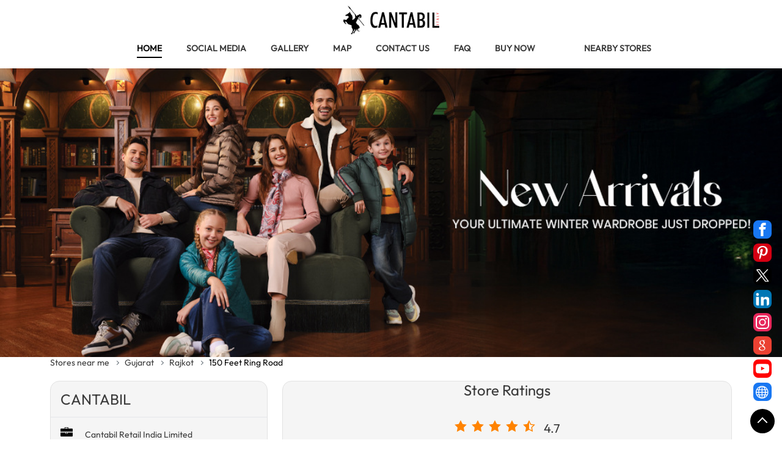

--- FILE ---
content_type: text/html; charset=UTF-8
request_url: https://stores.cantabilinternational.com/cantabil-cantabil-retail-india-ltd-clothing-stores-150-feet-ring-road-rajkot-166659/Home
body_size: 41489
content:

<!DOCTYPE html><html lang="en"><head> <script> window.SIdataLayer = [{ 'virtualPagePath': '/storepages/cantabil-cantabil-retail-india-ltd-clothing-stores-150-feet-ring-road-rajkot-166659/Home' }]; </script> <script> !function(a, b, c, d, e){a[d] = a[d] || [], a[d].push({"gtm.start":(new Date).getTime(), event:"gtm.js"}); var f = b.getElementsByTagName(c)[0], g = b.createElement(c), h = "dataLayer" != d?"&l=" + d:""; g.async = !0, g.src = "https://www.googletagmanager.com/gtm.js?id=" + e + h, f.parentNode.insertBefore(g, f)}(window, document, "script", "SIdataLayer", "GTM-PJJ28MQ"); </script> <meta http-equiv="X-UA-Compatible" content="IE=edge" ><meta name="revisit-after" content="1 days" ><meta name="robots" content="index, follow" ><meta name="googlebot" content="index, follow" ><meta name="rating" content="general" ><meta name="resource-type" content="text/html" ><meta name="copyright" content="© Copyright 2025 Cantabil Retail India Ltd. All Rights Reserved." ><meta name="distribution" content="Global" ><meta http-equiv="Content-Type" content="text/html; charset=UTF-8" ><link rel="shortcut icon" type="image/png" href="https://cdn4.singleinterface.com/files/outlet/fav_icon/34406/Cantabil_pnguu_png.png" ><link rel="icon" type="image/png" href="https://cdn4.singleinterface.com/files/outlet/fav_icon/34406/Cantabil_pnguu_png.png" ><meta name="Author" content="https://stores.cantabilinternational.com/" ><meta name="Created By" content="Cantabil" ><meta name="viewport" content="width=device-width, initial-scale=1.0, minimum-scale=1.0, user-scalable=yes"><title>Cantabil, 150 Feet Ring Road | Official store</title><meta name="description" content="Get accurate address, phone no, timings &amp; nearby Storess of Cantabil, 150 Feet Ring Road, Rajkot. Connect with us at +9174000944xx." ><meta name="keywords" content="Cantabil Address, Cantabil location, Cantabil contact, Cantabil phone number, Cantabil Direction, Cantabil Store, Cantabil website,Western Clothing Shop,T-shirt Shop,Shopping Outlet,Shoe Shop,Men&#039;s Clothes Shop,Jeans Shop,Formal Clothing Store,Clothing Accessories Store" > <meta name="geo.position" content="22.272798; 70.7796129" > <meta name="geo.placename" content="Cantabil, 150 Feet Ring Road, Rajkot" ><meta property="og:url" content="https://stores.cantabilinternational.com/cantabil-cantabil-retail-india-ltd-clothing-stores-150-feet-ring-road-rajkot-166659/Home" ><meta property="og:type" content="article" ><meta property="fb:app_id" content="776354105718345" ><meta property="og:title" content="Cantabil, 150 Feet Ring Road | Official store" ><meta property="twitter:title" content="Cantabil, 150 Feet Ring Road | Official store" > <meta property="og:description" content="Get accurate address, phone no, timings &amp; nearby Storess of Cantabil, 150 Feet Ring Road, Rajkot. Connect with us at +9174000944xx." ><meta name="twitter:description" content="Get accurate address, phone no, timings &amp; nearby Storess of Cantabil, 150 Feet Ring Road, Rajkot. Connect with us at +9174000944xx."><meta http-equiv="x-dns-prefetch-control" content="on"><link href="https://stores.cantabilinternational.com/" rel="dns-prefetch" ><link href="//cdn4.singleinterface.com" rel="dns-prefetch" ><link href="//cdn5.singleinterface.com" rel="dns-prefetch" ><link href="//cdn6.singleinterface.com" rel="dns-prefetch" ><link href="//maxcdn.bootstrapcdn.com" rel="dns-prefetch" ><link href="//www.google-analytics.com" rel="dns-prefetch" ><link href="//www.singleinterface.com" rel="dns-prefetch" ><link href="//graph.facebook.com" rel="dns-prefetch" ><link href="//fbexternal-a.akamaihd.net" rel="dns-prefetch" ><link href="//csi.gstatic.com" rel="dns-prefetch" ><link href="//fonts.googleapis.com" rel="dns-prefetch" ><link href="//maps.googleapis.com" rel="dns-prefetch" ><link href="//maps.gstatic.com" rel="dns-prefetch" ><link href="//stores.cantabilinternational.com" rel="dns-prefetch" > <link rel="amphtml" href="https://stores.cantabilinternational.com/amp/cantabil-cantabil-retail-india-ltd-clothing-stores-150-feet-ring-road-rajkot-166659/Home" > <link rel="canonical" href="https://stores.cantabilinternational.com/cantabil-cantabil-retail-india-limited-clothing-accessories-store-150-feet-ring-road-rajkot-166659/Home" > <script> function clickEventGa(page_name, event1, event2) { _gaq.push(['_trackEvent', page_name, event1, event2]); } function gaLiveUrl(){ return ('https:' == document.location.protocol ? 'https://ssl' : 'http://www') + '.google-analytics.com/ga.js'; } function getSrcPathOfGa(){ return gaLiveUrl(); } function changeGaStatus() { var queryString = "name=include_ga_file_locally"; jQuery.ajax({ type: "POST", url: 'https://preprod.singleinterface.com/Ajaxes/changeGaFileStaus', data: queryString, }); } function checkIfAnalyticsLoaded() { if ((window._gat && window._gat._getTracker) || window.urchinTracker) { return false; } var url = gaLiveUrl(); loadGaBySrc(url); } var srcPath = getSrcPathOfGa(); loadGaBySrc(srcPath); var _gaq = _gaq || []; _gaq.push(["_setAccount", "UA-119259047-22"]); _gaq.push(["_trackPageview", "/storepages/cantabil-cantabil-retail-india-ltd-clothing-stores-150-feet-ring-road-rajkot-166659/Home"]); function loadGaBySrc(srcPath) { var ga = document.createElement('script'); ga.type = 'text/javascript'; ga.async = true; ga.src = srcPath; (document.getElementsByTagName('head')[0] || document.getElementsByTagName('body')[0]).appendChild(ga); } window.addEventListener('load', function () { checkIfAnalyticsLoaded(); }); </script> <!-- END GOOGLE ANALYTICS CODE --> <script async src="https://www.googletagmanager.com/gtag/js?id=G-ZMPB3077VL&l=dataLayerGa4"></script> <script> window.dataLayerGa4 = window.dataLayerGa4 || []; function gtag(){dataLayerGa4.push(arguments);} gtag('js', new Date()); gtag('config', 'G-ZMPB3077VL'); // function clickEventGa(page_name, event, label){ // gtag('event',event,{ // 'event_category':page_name, // 'event_action':event, // 'event_label':label // }); // } </script> <script>(function(w,d,s,l,i){w[l]=w[l]||[];w[l].push({'gtm.start':
new Date().getTime(),event:'gtm.js'});var f=d.getElementsByTagName(s)[0],
j=d.createElement(s),dl=l!='dataLayer'?'&l='+l:'';j.async=true;j.src=
'https://www.googletagmanager.com/gtm.js?id='+i+dl;f.parentNode.insertBefore(j,f);
})(window,document,'script','dataLayer','GTM-MDFDLTT6');</script> <style> @font-face { font-family: 'Outfit_Regular'; src: url('https://cdn4.singleinterface.com/files/public/34406/fonts/Outfit_Regular/OutfitRegular.woff2'); font-display: swap; }:root {--body-un: #fff;--body-bg: #fff;--body-bgHover: #fff;--body-color: #fff;--body-colorHover: #fff;--body-brdColor: #fff;--body-brdHover: #fff;--primary-un: #000000;--primary-bg: #000000;--primary-bgHover: #ae946d;--primary-color: #fff;--primary-colorHover: #fff;--primary-brdColor: #fff;--primary-brdHover: #fff;--secondary-un: #3a3a3a;--secondary-bg: #3a3a3a;--secondary-bgHover: #000000;--secondary-color: #fff;--secondary-colorHover: #fff;--secondary-brdColor: #fff;--secondary-brdHover: #fff;--direction-un: #12448b;--direction-bg: #12448b;--direction-bgHover: #12448b;--direction-color: #fff;--direction-colorHover: #fff;--direction-brdColor: #fff;--direction-brdColorHover: #fff;--call-un: #00ad2b;--call-bg: #00ad2b;--call-bgHover: #ed1b24;--call-color: #fff;--call-colorHover: #fff;--call-brdColor: #fff;--call-brdColorHover: #fff;--map-un: #0872ba;--map-bg: #0872ba;--map-bgHover: #ae946d;--map-color: #fff;--map-colorHover: #fff;--map-brdColor: #fff;--map-brdColorHover: #fff;--icon-un: #000000;--icon-bg: #000000;--icon-bgHover: #000000;--icon-color: #fff;--icon-colorHover: #fff;--icon-brdColor: #fff;--icon-brdColorHover: #fff;--themeFontSize:14px;--h1:24px;--h2:24px;--h3:16px;--h4:16px;--h5:14px;--h6:14px;--p1:14px;--p2:14px;--p3:14px;--containerWidth:1140px;--gutterX:24px;--themeFontFamily: Outfit_Regular;--fontPoppins : 'Poppins';--fontRoboto : 'Roboto';--fontRailway : 'Raleway';--fontSystemUi : 'System-ui';--fontCursive : 'Cursive';--fontArial : 'Arial';--fontOutfit_Regular : 'Outfit_Regular';} </style> <link id="style_default" rel="stylesheet" href="https://stores.cantabilinternational.com/VendorpageTheme/Enterprise/EThemeForMasterGrid/css/static.min.css?v=7.32"> <link rel="stylesheet" id="componentStyle" href="https://stores.cantabilinternational.com/files/public/34406/live/170-common-style.css?v=1767235078" > <link rel="stylesheet" id="pagewiseComponentStyle" href="https://stores.cantabilinternational.com/files/public/34406/live/170-storepages-style.css?v=1767235078" > <link rel="stylesheet" id="custom-css" href="https://stores.cantabilinternational.com/files/public/34406/live//170custom.css?v=1767235078" > <!-- Add Widgit Css --> <link rel="stylesheet" id="widget-css" href="https://stores.cantabilinternational.com/files/public/34406/custom-widget-css/live/170-widget-microsite-style.min.css?v=1767235078" > <link rel="stylesheet" id="" href="https://stores.cantabilinternational.com/files/public/34406/live/170/170-componentSettingCss-style.min.css?v=1767235078" > <link rel="preload" as="image" href="https://cdn4.singleinterface.com/files/enterprise/coverphoto/34406/Banner-1-1-29-12-25-11-06-45.jpg"> <link rel="preload" as="image" href="https://cdn4.singleinterface.com/files/enterprise/coverphoto/34406/Banner-1-29-12-25-11-03-56.jpg"> </head><body class="page__home_page"> <svg xmlns="http://www.w3.org/2000/svg" width="0" height="0"> <symbol id="svg-facebook" viewBox="0 0 80 80"> <title>Facebook</title> <path d="M47.5 15h12.5v-15h-12.5c-9.65 0-17.5 7.85-17.5 17.5v7.5h-10v15h10v40h15v-40h12.5l2.5-15h-15v-7.5c0-1.355 1.145-2.5 2.5-2.5z"></path> </symbol> <symbol id="svg-google" viewBox="0 0 80 80"> <title>Google</title> <path id="Path_519" data-name="Path 519" d="M41.059,46.039c-2.243-1.584-6.525-5.446-6.525-7.708,0-2.653.757-3.96,4.752-7.089a18.084,18.084,0,0,0,7-13.693A19.6,19.6,0,0,0,38.3,2.475h7.861L51.708,0H26.926C15.812,0,5.361,8.416,5.361,18.153a17.906,17.906,0,0,0,18.9,17.985c.787,0,1.55,0,2.3-.069A10.04,10.04,0,0,0,25.3,40.693a9.644,9.644,0,0,0,3.371,6.832c-1.416,0-2.8.04-4.292.04C10.589,47.594,0,56.356,0,65.445,0,74.391,11.614,80,25.371,80c15.688,0,24.351-8.911,24.351-17.856a17.287,17.287,0,0,0-8.663-16.1ZM27.822,33.619c-6.386-.188-12.475-7.144-13.554-15.52S17.445,3.292,23.827,3.465,36.277,10.4,37.386,18.812,34.2,33.807,27.822,33.619Zm-2.5,42.416c-9.51,0-16.381-6.015-16.381-13.252,0-7.084,8.52-12.985,18.035-12.871a20.718,20.718,0,0,1,6.163.99c5.163,3.594,8.871,5.624,9.9,9.713a11.465,11.465,0,0,1,.3,2.559c0,7.213-4.649,12.871-18.025,12.871Z"></path> </symbol> <symbol id="svg-twitter" viewBox="0 0 80 80"> <title>Twitter</title> <path id="path1009" d="M281.692,167.31l30.885,41.308L281.5,242.19h6.994l27.212-29.4,21.984,29.4H361.5l-32.622-43.617L357.8,167.321h-6.994l-25.062,27.071L305.5,167.321Zm10.287,5.155h10.938l48.291,64.565H340.276Z" transform="translate(-281.5 -167.31)"></path> </symbol> <symbol id="svg-linkedin" viewBox="0 0 80 80"> <title>LinkedIn</title> <path id="Path_1314" data-name="Path 1314" d="M12,12H27.814v8.106h.226C30.24,16.16,35.626,12,43.651,12c16.691,0,19.777,10.391,19.777,23.906V63.429H46.946v-24.4c0-5.82-.12-13.306-8.574-13.306-8.586,0-9.894,6.337-9.894,12.883V63.429H12Z" transform="translate(18.571 14.857)"></path> <path id="Path_1315" data-name="Path 1315" d="M2,12H19.143V63.429H2Z" transform="translate(0 14.857)"></path> <path id="Path_1316" data-name="Path 1316" d="M19.143,12.571A8.571,8.571,0,1,1,10.571,4,8.571,8.571,0,0,1,19.143,12.571Z" transform="translate(0 0)"></path> </symbol> <symbol id="svg-youtube" viewBox="0 0 80 80"> <title>Youtube</title> <path d="M79.203 24c0 0-0.781-5.516-3.188-7.938-3.047-3.188-6.453-3.203-8.016-3.391-11.188-0.813-27.984-0.813-27.984-0.813h-0.031c0 0-16.797 0-27.984 0.813-1.563 0.188-4.969 0.203-8.016 3.391-2.406 2.422-3.172 7.938-3.172 7.938s-0.797 6.469-0.797 12.953v6.063c0 6.469 0.797 12.953 0.797 12.953s0.781 5.516 3.172 7.938c3.047 3.187 7.047 3.078 8.828 3.422 6.406 0.609 27.203 0.797 27.203 0.797s16.813-0.031 28-0.828c1.563-0.187 4.969-0.203 8.016-3.391 2.406-2.422 3.188-7.938 3.188-7.938s0.797-6.469 0.797-12.953v-6.063c-0.016-6.469-0.813-12.953-0.813-12.953zM31.734 50.375v-22.484l21.609 11.281-21.609 11.203z"></path> </symbol> <symbol id="svg-instagram" viewBox="0 0 80 80"> <title>Instagram</title> <path id="Path_1317" data-name="Path 1317" d="M57.922,0H22.077A22.1,22.1,0,0,0,0,22.077V57.923A22.1,22.1,0,0,0,22.077,80H57.922A22.1,22.1,0,0,0,80,57.923V22.077A22.1,22.1,0,0,0,57.922,0ZM72.9,57.923A15,15,0,0,1,57.923,72.9H22.077A15,15,0,0,1,7.1,57.923V22.077A15,15,0,0,1,22.077,7.1H57.922A15,15,0,0,1,72.9,22.077V57.923Z"></path> <path id="Path_1318" data-name="Path 1318" d="M61.582,40.97A20.614,20.614,0,1,0,82.2,61.584,20.637,20.637,0,0,0,61.582,40.97Zm0,34.129A13.516,13.516,0,1,1,75.1,61.584,13.531,13.531,0,0,1,61.582,75.1Z" transform="translate(-21.582 -21.583)"></path> <path id="Path_1319" data-name="Path 1319" d="M124.126,28.251a5.2,5.2,0,1,0,3.681,1.524A5.226,5.226,0,0,0,124.126,28.251Z" transform="translate(-62.648 -14.883)"></path> </symbol> <symbol id="svg-pinterest" viewBox="0 0 80 80"> <title>Pinterest</title> <path d="M34.468 52.908c-2.104 11.016-4.668 21.576-12.272 27.092-2.344-16.648 3.444-29.148 6.136-42.42-4.588-7.72 0.552-23.248 10.22-19.42 11.9 4.704-10.304 28.688 4.6 31.688 15.564 3.124 21.916-27 12.264-36.796-13.94-14.152-40.584-0.332-37.304 19.928 0.796 4.952 5.912 6.452 2.044 13.288-8.924-1.976-11.588-9.016-11.244-18.4 0.552-15.36 13.796-26.108 27.084-27.6 16.804-1.884 32.576 6.172 34.756 21.976 2.452 17.844-7.584 37.172-25.556 35.78-4.872-0.38-6.912-2.796-10.728-5.116z"></path> </symbol> <symbol id="svg-website" viewBox="0 0 80 80"> <title>Website</title> <path d="M37.5 5c-20.711 0-37.5 16.789-37.5 37.5s16.789 37.5 37.5 37.5c20.711 0 37.5-16.789 37.5-37.5s-16.789-37.5-37.5-37.5zM58.718 55c0.67-3.16 1.093-6.515 1.231-10h9.957c-0.261 3.453-1.064 6.806-2.397 10h-8.791zM16.282 30c-0.67 3.16-1.093 6.515-1.231 10h-9.957c0.261-3.453 1.064-6.806 2.397-10h8.791zM53.597 30c0.751 3.2 1.203 6.551 1.35 10h-14.947v-10h13.597zM40 25v-14.636c1.14 0.332 2.269 0.888 3.377 1.67 2.077 1.464 4.063 3.719 5.745 6.522 1.163 1.938 2.168 4.095 3.008 6.444h-12.13zM25.878 18.556c1.682-2.803 3.668-5.058 5.745-6.522 1.108-0.781 2.237-1.338 3.377-1.67v14.636h-12.13c0.84-2.349 1.845-4.506 3.007-6.444zM35 30v10h-14.946c0.147-3.449 0.599-6.8 1.35-10h13.597zM7.491 55c-1.333-3.194-2.136-6.547-2.397-10h9.957c0.138 3.485 0.561 6.84 1.231 10h-8.791zM20.054 45h14.946v10h-13.597c-0.751-3.2-1.203-6.551-1.35-10zM35 60v14.636c-1.14-0.332-2.269-0.888-3.377-1.67-2.077-1.464-4.064-3.72-5.745-6.522-1.163-1.938-2.168-4.095-3.008-6.444h12.13zM49.123 66.444c-1.682 2.803-3.669 5.058-5.745 6.522-1.108 0.781-2.237 1.338-3.377 1.67v-14.636h12.13c-0.84 2.349-1.845 4.506-3.008 6.444zM40 55v-10h14.946c-0.147 3.449-0.599 6.8-1.35 10h-13.596zM59.949 40c-0.138-3.485-0.561-6.84-1.231-10h8.791c1.332 3.194 2.136 6.547 2.397 10h-9.957zM64.895 25h-7.492c-1.456-4.591-3.467-8.617-5.884-11.83 3.323 1.589 6.333 3.72 8.962 6.349 1.678 1.678 3.153 3.511 4.414 5.481zM14.519 19.519c2.63-2.63 5.639-4.76 8.962-6.349-2.417 3.214-4.428 7.24-5.884 11.83h-7.492c1.261-1.97 2.736-3.803 4.414-5.481zM10.105 60h7.492c1.456 4.591 3.467 8.617 5.884 11.83-3.323-1.589-6.333-3.72-8.962-6.35-1.678-1.678-3.153-3.511-4.414-5.481zM60.481 65.481c-2.629 2.63-5.639 4.76-8.962 6.35 2.417-3.214 4.428-7.24 5.884-11.83h7.492c-1.261 1.97-2.736 3.803-4.414 5.481z"></path> </symbol> <symbol id="svg-reviw-icon" viewBox="0 0 28 28"> <title>Write A Review</title> <path id="Path_1498" data-name="Path 1498" d="M20.8,26.565H5.761A3.761,3.761,0,0,1,2,22.8V7.761A3.761,3.761,0,0,1,5.761,4h5.014a1.254,1.254,0,1,1,0,2.507H5.761A1.254,1.254,0,0,0,4.507,7.761V22.8a1.254,1.254,0,0,0,1.254,1.254H20.8A1.254,1.254,0,0,0,22.057,22.8V17.789a1.254,1.254,0,1,1,2.507,0V22.8A3.761,3.761,0,0,1,20.8,26.565Z"> <path id="Path_1499" data-name="Path 1499" d="M14.6,5.87l-4.95,5a.41.41,0,0,0-.13.23l-1,3.82a.48.48,0,0,0,.13.48.47.47,0,0,0,.35.1.32.32,0,0,0,.13,0l3.82-1a.41.41,0,0,0,.23-.13L18.13,9.4Z" transform="translate(3.026 1.54)"> <path id="Path_1500" data-name="Path 1500" d="M21,4.45,19.55,3a1.52,1.52,0,0,0-2.13,0L16,4.45,19.55,8,21,6.58a1.52,1.52,0,0,0,0-2.13Z" transform="translate(4.565)"> </symbol> <symbol id="svg-view-more" viewBox="0 0 22 22"> <title>View more reviews</title> <path id="Path_439" data-name="Path 439" d="M13.7,5,12.431,6.209l4.122,3.934H2v1.714H16.553l-4.131,3.934L13.7,17,20,11Z" transform="translate(0 5)"></path> </symbol> <symbol id="svg-star" viewBox="0 0 16 16"> <title>Rating and Reviews</title> <path id="Path_438" data-name="Path 438" d="M8,10.841,11.708,13l-.984-4.07L14,6.192,9.686,5.838,8,2,6.314,5.838,2,6.192,5.276,8.93,4.292,13Z" transform="translate(0 3)"></path> </symbol> <symbol id="svg-alternate" viewBox="0 0 80 80"> <title>Alternate business Name</title> <path id="Path_503" data-name="Path 503" d="M48.283,25.03H36a1.965,1.965,0,0,1-2-2V17.6H2V39.614a3.782,3.782,0,0,0,3.715,3.715h72.57A3.782,3.782,0,0,0,82,39.614V17.6H50v5.429a1.91,1.91,0,0,1-1.714,2Z" transform="translate(-2 17.283)"></path> <path id="Path_504" data-name="Path 504" d="M78.285,14.561H53.429v-8c0-1.427-.857-1.144-.857-1.144H29.427s-.857,0-.857,1.144v8H5.715A3.782,3.782,0,0,0,2,18.272V34.845H82V18.272a3.782,3.782,0,0,0-3.715-3.711ZM32,14.561V10.847a2.559,2.559,0,0,1,2.571-2.571H46.857a2.559,2.559,0,0,1,2.571,2.571V14.86H32Z" transform="translate(-2 -5.391)"></path> <path id="Path_505" data-name="Path 505" d="M15.814,17.6h7.43a1.844,1.844,0,0,1,1.714,1.714v1.714a1.844,1.844,0,0,1-1.714,1.714h-7.43A1.844,1.844,0,0,1,14.1,21.028V19.314A1.844,1.844,0,0,1,15.814,17.6Z" transform="translate(20.469 17.283)"></path> </symbol> <symbol id="svg-address" viewBox="0 0 80 80"> <title>Address</title> <path id="Path_431" data-name="Path 431" d="M46.23,33.514H32.367V70.5H46.23Zm24.659,0H57.018V70.5H70.889Zm6.167,36.507H3.079v6.155H77.056ZM0,34H80L40,4Z" transform="translate(0 -4)"></path> <path id="Path_432" data-name="Path 432" d="M0,0H13.382V37.469H0Z" transform="translate(8.539 29.443)"></path> </symbol> <symbol id="svg-landmark" viewBox="0 0 80 80"> <title>Landmark</title> <path id="flag" d="M70.788,112H64V36.531l.836-.836c.615-.619,4.3-3.695,16.305-3.695a66.438,66.438,0,0,1,20.633,4.942,50,50,0,0,0,13.65,3.628A32.743,32.743,0,0,0,128.46,38l4.106-1.991V82.336l-1.58.788a37.553,37.553,0,0,1-15.562,3.159A74.193,74.193,0,0,1,100,83.655a87.39,87.39,0,0,0-18.858-3.1,22.978,22.978,0,0,0-10.358,1.628Z" transform="translate(-58.472 -32.24)"></path> </symbol> <symbol id="svg-time" viewBox="0 0 80 80"> <title>Time</title> <path d="M40 0c-22.091 0-40 17.909-40 40s17.909 40 40 40 40-17.909 40-40-17.909-40-40-40zM51.464 58.536l-16.464-16.465v-22.071h10v17.929l13.536 13.535-7.071 7.071z"></path> </symbol> <symbol id="svg-ifsc" viewBox="0 0 80 80"> <title>IFSC</title> <path id="caution-42" d="M40,0A39.754,39.754,0,0,0,0,40,39.754,39.754,0,0,0,40,80,39.754,39.754,0,0,0,80,40,39.754,39.754,0,0,0,40,0ZM35.429,17.714A4.206,4.206,0,0,1,40,13.143a4.206,4.206,0,0,1,4.571,4.571V44A4.206,4.206,0,0,1,40,48.572,4.206,4.206,0,0,1,35.429,44ZM33.143,61.143A6.948,6.948,0,0,1,40,54.286a7.374,7.374,0,0,1,6.857,6.857A6.948,6.948,0,0,1,40,68,6.6,6.6,0,0,1,33.143,61.143Z" transform="translate(79.521 79.521) rotate(180)"></path> </symbol> <symbol id="svg-distance" viewBox="0 0 80 80"> <title>Distance</title> <path id="Path_701" data-name="Path 701" d="M28.271,35.258H19.8V33.23a3.623,3.623,0,0,0-5.892-2.824L3.6,38.69a3.623,3.623,0,0,0,0,5.643l10.33,8.287A3.623,3.623,0,0,0,19.819,49.8V47.769h8.451a6.921,6.921,0,0,1,6.913,6.913V70.95a.987.987,0,0,0,.987.987H46.708a.987.987,0,0,0,.987-.987V54.686A19.451,19.451,0,0,0,28.267,35.258Z" transform="translate(-2.247 6.443)"></path> <path id="Path_702" data-name="Path 702" d="M26.561,19.8h2.028V43.14c.383.13.765.264,1.148.417a26.873,26.873,0,0,1,11.378-11.29V19.8h2.028a3.623,3.623,0,0,0,2.824-5.892L37.687,3.6a3.623,3.623,0,0,0-5.647,0l-8.283,10.33a3.623,3.623,0,0,0,2.824,5.892Z" transform="translate(4.333 -2.246)"></path> <path id="Path_703" data-name="Path 703" d="M70.627,29.031l-10.3-8.283a3.623,3.623,0,0,0-5.877,2.8V25.58h-3.2A24.823,24.823,0,0,0,29.471,38.73a21.517,21.517,0,0,1,9.668,10.219A12.2,12.2,0,0,1,51.248,38.094h3.2v2.028a3.623,3.623,0,0,0,5.892,2.824l10.3-8.287a3.623,3.623,0,0,0,0-5.643Z" transform="translate(6.405 3.392)"></path> </symbol> <symbol id="svg-altbusiness" viewBox="0 0 80 80"> <title>Alternate Business Name</title> <path d="M24.492 29l3.164-21h-16.456l-6.876 18c-0.212 0.64-0.324 1.304-0.324 2 0 4.416 4.6 8 10.284 8 5.24 0 9.572-3.056 10.208-7zM40 36c5.68 0 10.284-3.584 10.284-8 0-0.164-0.012-0.328-0.020-0.484l-2.036-19.516h-16.456l-2.040 19.5c-0.008 0.164-0.016 0.328-0.016 0.5 0 4.416 4.604 8 10.284 8zM60 40.184v15.816h-40v-15.792c-1.752 0.632-3.68 0.992-5.716 0.992-0.78 0-1.536-0.092-2.284-0.196v25.396c0 3.080 2.516 5.6 5.592 5.6h44.808c3.080 0 5.6-2.524 5.6-5.6v-25.392c-0.752 0.1-1.504 0.196-2.284 0.196-2.024-0.004-3.96-0.372-5.716-1.020zM75.68 26l-6.884-18h-16.452l3.16 20.968c0.616 3.96 4.948 7.032 10.212 7.032 5.68 0 10.284-3.584 10.284-8 0-0.696-0.112-1.36-0.32-2z"></path> </symbol> <symbol id="svg-w3words" viewBox="0 0 80 80"> <title>W 3Words</title> <path id="Path_1332" data-name="Path 1332" d="M76.954,29.252h-47.7v47.7h47.7v-47.7Z" transform="translate(-13.103 -13.102)" fill="none"></path> <path id="Path_1333" data-name="Path 1333" d="M68.317,101.635a3.411,3.411,0,0,1-3.232-4.484L78.712,56.266a3.407,3.407,0,0,1,6.465,2.156L71.549,99.306A3.407,3.407,0,0,1,68.317,101.635Z" transform="translate(-35.132 -37.786)"></path> <path id="Path_1334" data-name="Path 1334" d="M51.861,101.635a3.411,3.411,0,0,1-3.232-4.484L62.256,56.266a3.407,3.407,0,0,1,6.465,2.156L55.093,99.306a3.407,3.407,0,0,1-3.232,2.329Z" transform="translate(-38.902 -37.786)"></path> <path id="Path_1335" data-name="Path 1335" d="M84.773,101.635A3.411,3.411,0,0,1,81.54,97.15L95.168,56.266a3.407,3.407,0,0,1,6.465,2.156L88.005,99.306a3.407,3.407,0,0,1-3.232,2.329Z" transform="translate(-31.358 -37.786)"></path> </symbol> <symbol id="svg-checked" viewBox="0 0 80 80"> <title>checkbox-checked</title> <path d="M70 0h-60c-5.5 0-10 4.5-10 10v60c0 5.5 4.5 10 10 10h60c5.5 0 10-4.5 10-10v-60c0-5.5-4.5-10-10-10zM35 62.071l-18.535-18.536 7.071-7.071 11.464 11.464 23.965-23.965 7.071 7.071-31.035 31.036z"></path> </symbol> <symbol id="svg-call" viewBox="0 0 80 80"> <title>Call</title> <path id="Path_536" data-name="Path 536" d="M21.98,99.021a66.737,66.737,0,0,0,9.81,13.814,56.067,56.067,0,0,0,15.581,11.53,1.631,1.631,0,0,0,1.352.076,5.826,5.826,0,0,0,1.875-1.377,20.986,20.986,0,0,0,1.711-2.1c2.5-3.279,5.6-7.4,9.979-5.355.1.044.169.093.267.142l14.6,8.421c.038,0,.093.076.136.093a6.6,6.6,0,0,1,2.725,5.694,15.467,15.467,0,0,1-2.136,7.262,14.886,14.886,0,0,1-7.019,6.218,31.859,31.859,0,0,1-8.654,2.355A29.213,29.213,0,0,1,48.984,144.7a58.741,58.741,0,0,1-13.3-6.437l-.371-.224c-2.18-1.35-4.491-2.8-6.78-4.508A85.076,85.076,0,0,1,6.055,107.95,41.62,41.62,0,0,1,.294,81.639,18.884,18.884,0,0,1,6.665,69.661a17.085,17.085,0,0,1,12.7-3.4,1.809,1.809,0,0,1,1.466.94l9.357,15.847a4.966,4.966,0,0,1,.8,5.306A10.373,10.373,0,0,1,27.4,92.382c-.507.432-1.09.869-1.733,1.328-2.093,1.525-4.469,3.279-3.657,5.35Z" transform="translate(-0.024 -66.11)"></path> </symbol> <symbol id="svg-direction" viewBox="0 0 80 80"> <title>Direction</title> <path d="M40 0l40 40-40 40-40-40 40-40zM24 40v12h8v-12h12v12l16-16-16-16v12h-12c-4.418 0-8 3.582-8 8v0z"></path> </symbol> <symbol id="svg-star-full" viewBox="0 0 80 80"> <title>Star Full</title> <path d="M80 31.020l-27.639-4.016-12.361-25.045-12.361 25.045-27.639 4.016 20 19.495-4.721 27.528 24.721-12.997 24.721 12.997-4.721-27.527 20-19.495z"></path> </symbol> <symbol id="svg-star-empty" viewBox="0 0 80 80"> <title>Star Empty</title> <path d="M80 31.020l-27.639-4.016-12.361-25.045-12.361 25.045-27.639 4.016 20 19.495-4.721 27.528 24.721-12.997 24.721 12.997-4.721-27.527 20-19.495zM40 58.867l-17.458 9.178 3.334-19.44-14.124-13.767 19.519-2.836 8.729-17.687 8.729 17.687 19.518 2.836-14.124 13.767 3.334 19.44-17.458-9.178z"></path> </symbol> <symbol id="svg-star-half" viewBox="0 0 80 80"> <title>Start Half</title> <path d="M80 31.020l-27.639-4.016-12.361-25.045-12.361 25.045-27.639 4.016 20 19.495-4.721 27.528 24.721-12.997 24.721 12.997-4.721-27.527 20-19.495zM40 58.867l-0.074 0.039 0.074-44.591 8.729 17.687 19.518 2.836-14.124 13.767 3.334 19.44-17.458-9.178z"></path> </symbol> <symbol id="svg-scan" viewBox="0 0 80 80"> <title>QR Scan</title> <path id="Path_440" data-name="Path 440" d="M0,0H80V80H0Z" fill="none"></path> <path id="Path_441" data-name="Path 441" d="M60.178,53.339H56.571l-1.277-1.234a29.739,29.739,0,1,0-3.2,3.2l1.234,1.278v3.608l22.845,22.8,6.809-6.81Zm-27.411,0a20.533,20.533,0,1,1,14.545-6.015,20.56,20.56,0,0,1-14.545,6.015Z" transform="translate(-2.982 -2.984)"></path> </symbol> <symbol id="svg-enlagre" viewBox="0 0 80 80"> <title>QR Enlarge</title> <path id="Path_667" data-name="Path 667" d="M62.469,2H36.625c-1.667,0-2.166,1.5-.836,2.85l8.169,8.169L28.95,28.028a2.318,2.318,0,0,0,0,3.168l6.175,6.175a2.318,2.318,0,0,0,3.168,0L53.468,22.2l8.169,8.169c1.335,1.335,2.85.836,2.85-.836V3.833A2,2,0,0,0,62.469,2Z" transform="translate(17.512 0)"></path> <path id="Path_668" data-name="Path 668" d="M4.5,64.671H30.18c1.667,0,2.166-1.833.836-3.168l-8.169-8.336L37.855,37.992a2.318,2.318,0,0,0,0-3.168l-6.175-6.175a2.318,2.318,0,0,0-3.168,0L13.5,43.658,5.168,35.512C3.667,34.159,2,34.657,2,36.329V62.006a3.011,3.011,0,0,0,2.5,2.665Z" transform="translate(0 17.305)"></path> <path id="Path_669" data-name="Path 669" d="M64.418,62.469V36.625c0-1.667-1.5-2.166-2.85-.836L53.4,43.959,38.39,28.95a2.318,2.318,0,0,0-3.168,0l-6.175,6.175a2.318,2.318,0,0,0,0,3.168L44.222,53.468l-8.169,8.169c-1.335,1.335-.836,2.85.836,2.85H62.566A2,2,0,0,0,64.418,62.469Z" transform="translate(17.567 17.512)"></path> <path id="Path_670" data-name="Path 670" d="M2,4.5V30.18c0,1.667,1.833,2.166,3.168.836L13.5,22.846,28.679,37.855a2.318,2.318,0,0,0,3.168,0l6.175-6.175a2.318,2.318,0,0,0,0-3.168L23.013,13.5l8.169-8.336c1.33-1.5.831-3.168-.836-3.168H4.669A3.011,3.011,0,0,0,2,4.5Z" transform="translate(0 0)"></path> </symbol> <symbol id="svg-email" viewBox="0 0 80 80"> <title>Email</title> <path id="Path_691" data-name="Path 691" d="M39.75,42.963,55.52,27.2,79.5,51.176H0L23.98,27.193,39.75,42.96ZM.911,0,39.75,38.836,78.586,0ZM0,45.357,20.585,24.772,0,4.187Zm80,1.968L57.439,24.772,80,2.209V47.328Z" fill-rule="evenodd"></path> </symbol> <symbol id="svg-search" viewBox="0 0 80 80"> <title>Search</title> <path d="M48.568 51.068c-3.475 2.476-7.726 3.932-12.318 3.932-11.736 0-21.25-9.514-21.25-21.25s9.514-21.25 21.25-21.25c11.736 0 21.25 9.514 21.25 21.25 0 4.592-1.456 8.843-3.932 12.318l13.962 13.962c1.375 1.375 1.364 3.576-0 4.941l-0.059 0.059c-1.361 1.361-3.577 1.365-4.941 0l-13.962-13.962zM36.25 50c8.975 0 16.25-7.275 16.25-16.25s-7.275-16.25-16.25-16.25c-8.975 0-16.25 7.275-16.25 16.25s7.275 16.25 16.25 16.25v0z"></path> </symbol> <symbol id="svg-whatsapp" viewBox="0 0 80 80"> <title>WhatsApp</title> <path id="whatsapp_1_" data-name="whatsapp (1)" d="M40.063,0A39.988,39.988,0,0,0,6.41,61.581L.079,77.709a1.666,1.666,0,0,0,1.666,2.266,1.633,1.633,0,0,0,.566,0l16.66-5.965A39.986,39.986,0,1,0,40.063,0ZM60.055,51.651a10,10,0,0,1-10,8.331c-5.231,0-15.294-6.265-19.492-10.5s-10.5-14.262-10.5-19.494a10,10,0,0,1,8.33-10h3.332a1.666,1.666,0,0,1,1.5.933s2,4.065,3.332,6.665-1.3,6.3-2.9,7.9A19.994,19.994,0,0,0,37.9,42.154a19.992,19.992,0,0,0,6.664,4.232,10,10,0,0,1,6.1-3.332,3.865,3.865,0,0,1,1.766.433c2.566,1.3,6.664,3.332,6.664,3.332a1.666,1.666,0,0,1,.933,1.5Z" transform="translate(0.033)"></path> </symbol> <symbol id="svg-nearby-loaction" viewBox="0 0 80 80"> <title>Nearby Location</title> <path id="Path_698" data-name="Path 698" d="M33.09,1A29.09,29.09,0,0,0,4,30.09C4,55.836,33.09,81,33.09,81s29.09-25.163,29.09-50.908A29.09,29.09,0,0,0,33.09,1Zm0,40A10.909,10.909,0,1,1,44,30.09,10.909,10.909,0,0,1,33.09,41Z" transform="translate(-4 -1)"></path> </symbol> <symbol id="svg-plus" viewBox="0 0 80 80"> <title>Faq Plus</title> <path id="Path_513" data-name="Path 513" d="M170.526,128h-5.261v37.476H128v5.261h37.265V208h5.261V170.737H208v-5.261H170.526Z" transform="translate(-128 -128)"></path> </symbol> <symbol id="svg-minus" viewBox="0 0 80 80"> <title>Faq Minus</title> <path d="M165.265,165.476H128v5.261h80v-5.261H165.265Z" transform="translate(-128 -128)"></path> </symbol> <symbol id="svg-next-arrow" viewBox="0 0 80 80"> <title>Next Arrow</title> <path id="Path_511" data-name="Path 511" d="M6.23,74.921,13.31,82l40-40-40-40L6.23,9.08,39.15,42Z" transform="translate(-6.23 -2)"></path> </symbol> <symbol id="svg-prev-arrow" viewBox="0 0 80 80"> <title>Prev Arrow</title> <path id="Path_512" data-name="Path 512" d="M53.08,9.08,46,2,6,42,46,82l7.08-7.08L20.16,42Z" transform="translate(-6 -2)"></path> </symbol> <symbol id="svg-share-facebook" viewBox="0 0 80 80"> <title>Facebook</title> <path d="M47.5 15h12.5v-15h-12.5c-9.65 0-17.5 7.85-17.5 17.5v7.5h-10v15h10v40h15v-40h12.5l2.5-15h-15v-7.5c0-1.355 1.145-2.5 2.5-2.5z"></path> </symbol> <symbol id="svg-share-google" viewBox="0 0 80 80"> <title>Google</title> <path data-name="Path 519" d="M41.059,46.039c-2.243-1.584-6.525-5.446-6.525-7.708,0-2.653.757-3.96,4.752-7.089a18.084,18.084,0,0,0,7-13.693A19.6,19.6,0,0,0,38.3,2.475h7.861L51.708,0H26.926C15.812,0,5.361,8.416,5.361,18.153a17.906,17.906,0,0,0,18.9,17.985c.787,0,1.55,0,2.3-.069A10.04,10.04,0,0,0,25.3,40.693a9.644,9.644,0,0,0,3.371,6.832c-1.416,0-2.8.04-4.292.04C10.589,47.594,0,56.356,0,65.445,0,74.391,11.614,80,25.371,80c15.688,0,24.351-8.911,24.351-17.856a17.287,17.287,0,0,0-8.663-16.1ZM27.822,33.619c-6.386-.188-12.475-7.144-13.554-15.52S17.445,3.292,23.827,3.465,36.277,10.4,37.386,18.812,34.2,33.807,27.822,33.619Zm-2.5,42.416c-9.51,0-16.381-6.015-16.381-13.252,0-7.084,8.52-12.985,18.035-12.871a20.718,20.718,0,0,1,6.163.99c5.163,3.594,8.871,5.624,9.9,9.713a11.465,11.465,0,0,1,.3,2.559c0,7.213-4.649,12.871-18.025,12.871Z"></path> </symbol> <symbol id="svg-share-twitter" viewBox="0 0 80 80"> <title>Twitter</title> <path d="M281.692,167.31l30.885,41.308L281.5,242.19h6.994l27.212-29.4,21.984,29.4H361.5l-32.622-43.617L357.8,167.321h-6.994l-25.062,27.071L305.5,167.321Zm10.287,5.155h10.938l48.291,64.565H340.276Z" transform="translate(-281.5 -167.31)"></path> </symbol> <symbol id="svg-share-linkedin" viewBox="0 0 80 80"> <title>LinkedIn</title> <path data-name="Path 1314" d="M12,12H27.814v8.106h.226C30.24,16.16,35.626,12,43.651,12c16.691,0,19.777,10.391,19.777,23.906V63.429H46.946v-24.4c0-5.82-.12-13.306-8.574-13.306-8.586,0-9.894,6.337-9.894,12.883V63.429H12Z" transform="translate(18.571 14.857)"></path> <path data-name="Path 1315" d="M2,12H19.143V63.429H2Z" transform="translate(0 14.857)"></path> <path data-name="Path 1316" d="M19.143,12.571A8.571,8.571,0,1,1,10.571,4,8.571,8.571,0,0,1,19.143,12.571Z" transform="translate(0 0)"></path> </symbol> <symbol id="svg-share-youtube" viewBox="0 0 80 80"> <title>Youtube</title> <path d="M79.203 24c0 0-0.781-5.516-3.188-7.938-3.047-3.188-6.453-3.203-8.016-3.391-11.188-0.813-27.984-0.813-27.984-0.813h-0.031c0 0-16.797 0-27.984 0.813-1.563 0.188-4.969 0.203-8.016 3.391-2.406 2.422-3.172 7.938-3.172 7.938s-0.797 6.469-0.797 12.953v6.063c0 6.469 0.797 12.953 0.797 12.953s0.781 5.516 3.172 7.938c3.047 3.187 7.047 3.078 8.828 3.422 6.406 0.609 27.203 0.797 27.203 0.797s16.813-0.031 28-0.828c1.563-0.187 4.969-0.203 8.016-3.391 2.406-2.422 3.188-7.938 3.188-7.938s0.797-6.469 0.797-12.953v-6.063c-0.016-6.469-0.813-12.953-0.813-12.953zM31.734 50.375v-22.484l21.609 11.281-21.609 11.203z"></path> </symbol> <symbol id="svg-share-instagram" viewBox="0 0 80 80"> <title>Instagram</title> <path data-name="Path 1317" d="M57.922,0H22.077A22.1,22.1,0,0,0,0,22.077V57.923A22.1,22.1,0,0,0,22.077,80H57.922A22.1,22.1,0,0,0,80,57.923V22.077A22.1,22.1,0,0,0,57.922,0ZM72.9,57.923A15,15,0,0,1,57.923,72.9H22.077A15,15,0,0,1,7.1,57.923V22.077A15,15,0,0,1,22.077,7.1H57.922A15,15,0,0,1,72.9,22.077V57.923Z"></path> <path data-name="Path 1318" d="M61.582,40.97A20.614,20.614,0,1,0,82.2,61.584,20.637,20.637,0,0,0,61.582,40.97Zm0,34.129A13.516,13.516,0,1,1,75.1,61.584,13.531,13.531,0,0,1,61.582,75.1Z" transform="translate(-21.582 -21.583)"></path> <path data-name="Path 1319" d="M124.126,28.251a5.2,5.2,0,1,0,3.681,1.524A5.226,5.226,0,0,0,124.126,28.251Z" transform="translate(-62.648 -14.883)"></path> </symbol> <symbol id="svg-share-pinterest" viewBox="0 0 80 80"> <title>Pinterest</title> <path d="M34.468 52.908c-2.104 11.016-4.668 21.576-12.272 27.092-2.344-16.648 3.444-29.148 6.136-42.42-4.588-7.72 0.552-23.248 10.22-19.42 11.9 4.704-10.304 28.688 4.6 31.688 15.564 3.124 21.916-27 12.264-36.796-13.94-14.152-40.584-0.332-37.304 19.928 0.796 4.952 5.912 6.452 2.044 13.288-8.924-1.976-11.588-9.016-11.244-18.4 0.552-15.36 13.796-26.108 27.084-27.6 16.804-1.884 32.576 6.172 34.756 21.976 2.452 17.844-7.584 37.172-25.556 35.78-4.872-0.38-6.912-2.796-10.728-5.116z"></path> </symbol> <symbol id="svg-about-review" viewBox="0 0 80 80"> <title>About Review</title> <path id="Path_1292" data-name="Path 1292" d="M80,20.9H20a9.989,9.989,0,0,0-10,9.966v40a10,10,0,0,0,10,10H39.627L50,93.509,60.338,80.866H80a10,10,0,0,0,10-10v-40A9.989,9.989,0,0,0,80,20.9ZM27.322,58.459A7.661,7.661,0,1,1,34.983,50.8,7.653,7.653,0,0,1,27.322,58.459Zm22.542,0A7.661,7.661,0,1,1,57.525,50.8,7.653,7.653,0,0,1,49.864,58.459Zm22.542,0A7.661,7.661,0,1,1,80.067,50.8,7.653,7.653,0,0,1,72.406,58.459Z" transform="translate(-10 -20.9)"></path> </symbol> <symbol id="svg-about-rating" viewBox="0 0 80 80"> <title>About Rating</title> <path id="Path_1301" data-name="Path 1301" d="M27.628,30.1H1L22.675,45.6l-8.22,26.663L36.129,55.783l21.71,16.476L49.584,45.6,71.258,30.1H44.63L36.129,2Zm44.9,42.155L65.989,51.146l14.684-10.5H68.588L57.769,48.37,62.9,64.951ZM57.207,23.077,50.813,2,47.16,14.12l2.7,8.958Z" transform="translate(-0.523 3.477)"></path> </symbol> <symbol id="svg-about-plusCode" width="80.001" height="80.001" viewBox="0 0 80.001 80.001"> <title>About Plus Code</title> <path d="M3.89615 10.052C3.89615 8.97614 3.02397 8.10398 1.94808 8.10398C0.872184 8.10398 0 8.97614 0 10.052C0 11.1279 0.872184 12 1.94808 12C3.02397 12 3.89615 11.1279 3.89615 10.052Z" ></path> <path d="M11.8962 10.0521C11.8962 8.97625 11.024 8.10409 9.94813 8.10409C8.87223 8.10409 8.00005 8.97625 8.00005 10.0521C8.00005 11.128 8.87223 12.0001 9.94813 12.0001C11.024 12.0001 11.8962 11.128 11.8962 10.0521Z" ></path> <path d="M11.8963 1.94803C11.8963 0.872162 11.0241 0 9.94824 0C8.87235 0 8.00016 0.872162 8.00016 1.94803C8.00016 3.0239 8.87235 3.89606 9.94824 3.89606C11.0241 3.89606 11.8963 3.0239 11.8963 1.94803Z" ></path> <path d="M20 10.052C20 8.97614 19.1278 8.10398 18.0519 8.10398C16.976 8.10398 16.1038 8.97614 16.1038 10.052C16.1038 11.1279 16.976 12 18.0519 12C19.1278 12 20 11.1279 20 10.052Z" ></path> <path d="M11.8963 18.052C11.8963 16.9761 11.0241 16.1039 9.94824 16.1039C8.87235 16.1039 8.00016 16.9761 8.00016 18.052C8.00016 19.1278 8.87235 20 9.94824 20C11.0241 20 11.8963 19.1278 11.8963 18.052Z" ></path> </symbol> <symbol id="svg-about-tags" viewBox="0 0 80 80"> <title>About Tags</title> <path id="Path_1299" data-name="Path 1299" d="M82.791,32.977,75.2,25.7a.031.031,0,0,1-.031.031L50.226,1.918A4.411,4.411,0,0,0,47.089.6H18.947a4.418,4.418,0,0,0-4.424,4.424H47.089L82.76,39.314l.314-.376h0a4.382,4.382,0,0,0-.282-5.961ZM81.128,46.436a1.527,1.527,0,0,0-.031-.376V46c-.031-.125-.031-.251-.063-.376h0a4.369,4.369,0,0,0-1.255-2.259L45.8,10.8a4.411,4.411,0,0,0-3.137-1.318H14.524A4.418,4.418,0,0,0,10.1,13.9h0V42.138h.031a4.39,4.39,0,0,0,1.506,3.231l-.031.031,37.02,34.071h0a4.733,4.733,0,0,0,2.1,1.035.115.115,0,0,1,.094.031.967.967,0,0,0,.314.031,1.929,1.929,0,0,0,.439.031,4.511,4.511,0,0,0,3.388-1.569h0L80.124,49.416h0a4.478,4.478,0,0,0,1.067-2.886C81.128,46.467,81.128,46.467,81.128,46.436Zm-59.2-19.169a5.929,5.929,0,1,1,5.929-5.929A5.945,5.945,0,0,1,21.928,27.267Z" transform="translate(-10.1 -0.6)"></path> </symbol> <symbol id="svg-about-year-establishment" viewBox="0 0 80 80"> <title>About Establishment</title> <path id="Path_1302" data-name="Path 1302" d="M53.1,3.066C53.1,1.361,54.778,0,56.855,0s3.758,1.387,3.758,3.066V16.536c0,1.706-1.68,3.066-3.758,3.066S53.1,18.215,53.1,16.536V3.066ZM26.213,44.425l-4.2,14.12v8.007H16.7V58.545L12.641,44.431h5.282c.814,4.329,1.289,7.239,1.407,8.73.332-2.357.86-5.267,1.6-8.73h5.282Zm1.478,0h9.6v4.42H33.455V53.07h3.582v4.192H33.455v4.87h4.227v4.42h-9.99V44.425Zm22.045,0,3.3,22.128H47.151l-.313-3.971H44.761l-.313,3.971H38.5l2.918-22.128h8.323ZM46.682,58.662q-.41-3.76-.873-9.316-.85,6.377-1.081,9.316Zm7.828-14.238h4.07a31.217,31.217,0,0,1,5.51.312,3.794,3.794,0,0,1,2.351,1.608,7.272,7.272,0,0,1,.912,4.114,6.421,6.421,0,0,1-.645,3.47,3.356,3.356,0,0,1-2.527,1.061,4.344,4.344,0,0,1,2.3,1.139,3.39,3.39,0,0,1,.729,1.309,20.354,20.354,0,0,1,.143,3.275v5.84H62.007V59.19a5.051,5.051,0,0,0-.28-2.2c-.182-.286-.664-.423-1.452-.423v9.986H54.511V44.425Zm5.77,3.776v4.922a2.493,2.493,0,0,0,1.348-.267c.254-.176.384-.755.384-1.732V49.906a1.88,1.88,0,0,0-.371-1.387,2.179,2.179,0,0,0-1.361-.319ZM19.232,3.066C19.232,1.361,20.912,0,22.99,0s3.758,1.387,3.758,3.066V16.536c0,1.706-1.68,3.066-3.758,3.066s-3.758-1.387-3.758-3.066V3.066ZM4.924,28.7H75.012V14.752a1.809,1.809,0,0,0-.547-1.328,1.854,1.854,0,0,0-1.329-.547H67.073c-1.159,0-2.084-1.712-2.084-2.871a2.073,2.073,0,0,1,2.084-2.083h6.858A6.114,6.114,0,0,1,80,13.99V73.922a6.114,6.114,0,0,1-6.07,6.067H6.076A6.125,6.125,0,0,1,0,73.922V13.99A6.114,6.114,0,0,1,6.07,7.923h7.346A2.073,2.073,0,0,1,15.5,10.006c0,1.159-.925,2.871-2.084,2.871H6.864a1.943,1.943,0,0,0-1.361.547,1.874,1.874,0,0,0-.547,1.361V28.735L4.924,28.7Zm70.089,5.735H4.924v38.67a1.941,1.941,0,0,0,.547,1.361,1.876,1.876,0,0,0,1.361.547H73.1a1.943,1.943,0,0,0,1.361-.547,1.874,1.874,0,0,0,.547-1.361V34.438ZM32.8,12.844c-1.159,0-2.084-1.712-2.084-2.871A2.073,2.073,0,0,1,32.8,7.89h14a2.073,2.073,0,0,1,2.084,2.083c0,1.159-.925,2.871-2.084,2.871Z"></path> </symbol> <symbol id="svg-about-nearby-locality" viewBox="0 0 80 80"> <title>About Nearby Locality</title> <path id="Path_1300" data-name="Path 1300" d="M73.466,90C59.534,90,45.5,86.237,45.5,77.8c0-6.576,9.627-10.678,18.542-11.661l.475-.068-12.305-19.8a22.947,22.947,0,0,1-1.119-2.237l-.305-.678-.034-.271a24.366,24.366,0,1,1,45.492.034l-.169.441h0l-.136.271a17.648,17.648,0,0,1-1.186,2.407L73.466,81.559l-5.051-8.237h-.2c-8.169.746-13.39,2.983-14.746,4.237l-.237.237.237.237c1.8,1.661,8.644,4.271,19.525,4.339h.983C84.822,82.305,91.7,79.695,93.5,78.034l.237-.237-.271-.237c-.983-.881-4.644-2.644-10.237-3.661l4.305-6.881c8.949,2,13.9,5.831,13.9,10.746C101.432,86.237,87.364,90,73.466,90Zm0-68.78A10.407,10.407,0,1,0,83.873,31.627,10.431,10.431,0,0,0,73.466,21.22Z" transform="translate(-45.5 -10)"></path> </symbol> <symbol id="svg-about-parking-option" viewBox="0 0 80 80"> <title>About Parking Option</title> <path id="Path_722" data-name="Path 722" d="M20.529,80V24.665H38.444A64.948,64.948,0,0,1,51.7,25.49c7.543,1.993,11.168,8.758,11.168,16.2,0,7.951-4.254,14.891-12.314,16.64a63.425,63.425,0,0,1-11.567.8H31.734V80ZM0,35.331V21.71L37.6,0,77.348,22.951V80H66.4V29.244L37.6,12.619,10.953,28v7.328Zm31.734-1.3V49.793h6.092a28.523,28.523,0,0,0,8.8-.862,7.279,7.279,0,0,0,4.739-7.046,7.3,7.3,0,0,0-6.248-7.468,54.449,54.449,0,0,0-8.011-.373H31.734Z"></path> </symbol> <symbol id="svg-about-parking-method" viewBox="0 0 80 80"> <title>About Payment Method</title> <path id="Path_723" data-name="Path 723" d="M77.979,83.575a7.894,7.894,0,0,0,4.98-1.787,8.17,8.17,0,0,0,4.98,1.787,8.038,8.038,0,1,0,0-16.075,7.894,7.894,0,0,0-4.98,1.787A8.212,8.212,0,0,0,77.918,67.5a8.038,8.038,0,1,0,.064,16.075Z" transform="translate(-69.912 -67.5)"></path> <path id="Path_724" data-name="Path 724" d="M76.961,19.9H5.638A4.385,4.385,0,0,0,1.3,24.238V71.827a4.385,4.385,0,0,0,4.338,4.338H76.961A4.385,4.385,0,0,0,81.3,71.827V24.238A4.385,4.385,0,0,0,76.961,19.9ZM75.877,70.743H6.723V45.927H75.877Zm0-35.661H6.723V25.323H75.877Z" transform="translate(-1.3 -19.9)"></path> </symbol> <symbol id="svg-about-other-store" viewBox="0 0 80 80"> <title>About Other Store</title> <path id="Path_733" data-name="Path 733" d="M85.381,91.066V51.282h-.124c-.254,0-.5.05-.726.058h-.342a4.038,4.038,0,0,1-.663-.036H83.4a8.252,8.252,0,0,1-.922-.124H82.3c-.24-.044-.472-.11-.726-.168l-.3-.094c-.188-.058-.378-.13-.574-.2l-.3-.124-.552-.262c-.094-.05-.188-.094-.276-.146-.2-.116-.4-.232-.6-.364l-.182-.124a8.28,8.28,0,0,1-.726-.574l-.218-.21a5.911,5.911,0,0,1-.445-.422c-.138-.146-.2-.226-.306-.342s-.21-.232-.306-.356a4.115,4.115,0,0,1-.276-.386,4.209,4.209,0,0,1-.248-.378,3.019,3.019,0,0,1-.254-.414l-.094-.13c-.13.232-.276.45-.414.676a1.767,1.767,0,0,1-.1.146,6.44,6.44,0,0,1-.422.552c0,.044-.05.072-.072.11-.174.2-.348.392-.53.574l-.168.168-.436.4a1.638,1.638,0,0,0-.174.152c-.2.152-.392.3-.6.436-.072.058-.152.1-.226.152s-.306.188-.458.276a2.249,2.249,0,0,1-.262.152c-.21.11-.428.218-.646.312l-.276.116-.467.168-.329.1-.618.168-.364.058a4.14,4.14,0,0,1-.525.088H66.57A1.933,1.933,0,0,1,66,51.2l-.254-.044a7.343,7.343,0,0,1-.726-.182l-.276-.094-.538-.2-.218-.088q-.348-.152-.676-.329a1.654,1.654,0,0,1-.226-.13,5.1,5.1,0,0,1-.5-.3c-.058-.044-.13-.08-.188-.13a7.454,7.454,0,0,1-.618-.45l-.16-.138q-.232-.2-.458-.414l-.16-.16c-.174-.182-.348-.37-.525-.574l-.088-.116c-.138-.174-.276-.348-.4-.538l-.116-.168c-.146-.226-.276-.436-.406-.668v.036c-.116.2-.232.4-.364.6l-.182.254a5.026,5.026,0,0,1-.306.414c-.05.066-.11.146-.168.21a6.716,6.716,0,0,1-.48.53l-.226.218c-.116.116-.24.226-.364.329l-.232.2c-.182.152-.378.29-.566.422a2.62,2.62,0,0,1-.262.168,4.242,4.242,0,0,1-.414.254l-.318.16c-.21.11-.428.218-.641.312l-.276.116-.48.168-.312.1a6.778,6.778,0,0,1-.663.168L52.9,51.2l-.538.088h-2.3a2.761,2.761,0,0,1-.538-.088l-.32-.058c-.218-.044-.436-.1-.654-.168l-.312-.1-.48-.168-.276-.116c-.218-.094-.428-.2-.641-.312l-.276-.16a4.792,4.792,0,0,1-.414-.248L45.87,49.7c-.188-.13-.378-.276-.552-.422l-.24-.232c-.124-.1-.24-.21-.356-.32l-.226-.232a6.409,6.409,0,0,1-.48-.516l-.182-.232-.3-.392c-.058-.094-.116-.182-.182-.276a5.625,5.625,0,0,1-.329-.552l-.05-.08c-.13.232-.276.45-.414.676a1.767,1.767,0,0,1-.1.146c-.138.2-.276.386-.422.566l-.072.094c-.174.21-.348.4-.538.6l-.138.138c-.16.152-.32.29-.48.428l-.146.124a7.735,7.735,0,0,1-.624.467,1.453,1.453,0,0,1-.174.116c-.168.11-.342.218-.516.312l-.218.116a7.431,7.431,0,0,1-.685.334l-.21.08c-.182.08-.364.138-.552.2l-.276.094c-.249.066-.486.138-.726.182l-.248.094c-.188.036-.387.066-.574.088h-2.27a2.463,2.463,0,0,1-.516-.08l-.32-.058q-.348-.072-.676-.174l-.329-.1-.458-.168L31.01,50.6c-.226-.1-.445-.21-.654-.32l-.254-.146a4.933,4.933,0,0,1-.45-.276l-.276-.182c-.2-.138-.4-.29-.6-.444l-.13-.138c-.16-.13-.306-.276-.45-.406a1.98,1.98,0,0,1-.174-.174,7.785,7.785,0,0,1-.53-.583h0c-.16-.2-.312-.414-.458-.624a1.353,1.353,0,0,1-.1-.146c-.16-.24-.306-.486-.445-.726a.254.254,0,0,1-.044.066,10.062,10.062,0,0,1-1.126,1.637l-.168.174a7.124,7.124,0,0,1-.516.53,2.7,2.7,0,0,1-.21.2,7.766,7.766,0,0,1-.6.5,1.338,1.338,0,0,0-.16.124c-.276.182-.538.356-.828.53l-.168.08a6.727,6.727,0,0,1-.726.348l-.276.116a6.858,6.858,0,0,1-.685.232,1.454,1.454,0,0,1-.276.088,9.882,9.882,0,0,1-.966.218l-.329.036H17.42a3.163,3.163,0,0,1-.378-.036V91.066H59.363V65.823a5,5,0,0,1,5-4.994H75.272a5,5,0,0,1,5.017,4.994V91.066Zm-32.92-8.724H24.422V63.134H52.433Z" transform="translate(-11.212 -21.953)"></path> <path id="Path_734" data-name="Path 734" d="M85.99,12.74H12a3,3,0,0,0-3,3V32.782a7.045,7.045,0,0,0,2.485,5.367,6.9,6.9,0,0,0,2.546,1.4,4.945,4.945,0,0,0,.726.174h.066a5.207,5.207,0,0,0,.676.088h.872a8.253,8.253,0,0,0,.828-.08,7.272,7.272,0,0,0,5.936-7.283,1.153,1.153,0,0,1,2.305,0v.254a7.082,7.082,0,0,0,14.158,0,1.157,1.157,0,0,1,.516-.872,1.179,1.179,0,0,1,.646-.2,1.157,1.157,0,0,1,1.157,1.157,7.076,7.076,0,0,0,14.151,0,1.149,1.149,0,0,1,1.97-.814,1.2,1.2,0,0,1,.334.828A7.076,7.076,0,1,0,72.5,32.782a1.162,1.162,0,0,1,.726-1.068,1.309,1.309,0,0,1,.45-.094,1.157,1.157,0,0,1,1.171,1.162,7.089,7.089,0,0,0,2.5,5.367c.2.168.4.32.6.467a7.077,7.077,0,0,0,4.575,1.215,1.684,1.684,0,0,0,.5-.05h.152l.4-.072.168-.05A7.313,7.313,0,0,0,89,32.578V15.738a3,3,0,0,0-3.01-3Z" transform="translate(-9 -12.74)"></path> </symbol> <symbol id="svg-about-business-hour" viewBox="0 0 80 80"> <title>About Business Hours</title> <path d="M40 0c-22.091 0-40 17.909-40 40s17.909 40 40 40 40-17.909 40-40-17.909-40-40-40zM51.464 58.536l-16.464-16.465v-22.071h10v17.929l13.536 13.535-7.071 7.071z"></path> </symbol> <symbol id="svg-about-category" viewBox="0 0 80 80"> <title>About Category</title> <path id="Path_704" data-name="Path 704" d="M42.2,13.4V35.8a6.4,6.4,0,0,1-6.4,6.4H13.4A6.4,6.4,0,0,1,7,35.8V13.4A6.4,6.4,0,0,1,13.4,7H35.8a6.4,6.4,0,0,1,6.4,6.4ZM80.6,7H58.213a6.4,6.4,0,0,0-6.4,6.4V35.8a6.4,6.4,0,0,0,6.4,6.4H80.6A6.4,6.4,0,0,0,87,35.8V13.4A6.4,6.4,0,0,0,80.6,7ZM35.8,51.8H13.4A6.4,6.4,0,0,0,7,58.213V80.6A6.4,6.4,0,0,0,13.4,87H35.8a6.4,6.4,0,0,0,6.4-6.4V58.213A6.4,6.4,0,0,0,35.8,51.8Zm33.6,0A17.6,17.6,0,1,0,87,69.4,17.6,17.6,0,0,0,69.4,51.8Z" transform="translate(-7 -7)"></path> </symbol> <symbol id="svg-about-qrcode" viewBox="0 0 80 80"> <title>About QR Code</title> <path id="Path_1293" data-name="Path 1293" d="M147.8,18h0V42a4.007,4.007,0,0,0-4-4h24V18h-20Zm-8,0a8.015,8.015,0,0,1,8-8h20a8.015,8.015,0,0,1,8,8V38a8.015,8.015,0,0,1-8,8h-24a4.007,4.007,0,0,1-4-4V18Z" transform="translate(-95.8 -10)"></path> <path id="Path_1294" data-name="Path 1294" d="M18,18h0V38H42a4.007,4.007,0,0,0-4,4V18H18Zm-8,0a8.015,8.015,0,0,1,8-8H38a8.015,8.015,0,0,1,8,8V42a4.007,4.007,0,0,1-4,4H18a8.015,8.015,0,0,1-8-8V18Z" transform="translate(-10 -10)"></path> <path id="Path_1295" data-name="Path 1295" d="M18,147.8h0v20H38v-24a4.007,4.007,0,0,0,4,4Zm-8,0a8.015,8.015,0,0,1,8-8H42a4.007,4.007,0,0,1,4,4v24a8.015,8.015,0,0,1-8,8H18a8.015,8.015,0,0,1-8-8v-20Z" transform="translate(-10 -95.8)"></path> <path id="Path_1296" data-name="Path 1296" d="M45.4,45.4h12v12h-12Z" transform="translate(-33.4 -33.372)"></path> <path id="Path_1297" data-name="Path 1297" d="M139.8,143.8a4,4,0,1,1,8,0v28a4,4,0,1,1-8,0Zm24,16a4,4,0,1,1-8,0v-16a4,4,0,1,1,8,0Z" transform="translate(-95.8 -95.8)"></path> <path id="Path_1298" data-name="Path 1298" d="M159.8,139.8a4,4,0,1,1,0,8h-16a4,4,0,1,1,0-8Zm0,24a4,4,0,0,1,0-8h12a4,4,0,1,1,0,8Zm16-16a4,4,0,1,1-8,0v-4a4,4,0,1,1,8,0Zm-32,28a4,4,0,1,1,0-8h12a4,4,0,0,1,0,8Zm24,0a4,4,0,0,1,0-8h4a4,4,0,1,1,0,8Z" transform="translate(-95.8 -95.8)"></path> </symbol> <symbol id="svg-about-service" viewBox="0 0 80 80"> <title>About Service</title> <path id="Path_1511" data-name="Path 1511" d="M75.175,42.442A35.789,35.789,0,0,1,5.383,44.8L9.85,43.642a31.163,31.163,0,0,0,60.6-1.192H65.683l7.158-8.717L80,42.442Zm-24.05-19.75a.909.909,0,0,0-.108-.092.689.689,0,0,0-.108-.058l-.008-.008a.281.281,0,0,0-.1-.033h-.125a.762.762,0,0,0-.142.008.281.281,0,0,0-.1.033l-.017.008a.909.909,0,0,1-.092.05.908.908,0,0,0-.108.092l-1.933,1.933a1.149,1.149,0,0,1-.708.333,1.116,1.116,0,0,1-.75-.2c-.1-.067-.217-.133-.333-.2h0c-.142-.083-.258-.15-.358-.2l-.017-.008c-.117-.067-.242-.133-.367-.192a3.905,3.905,0,0,0-.383-.175l-.008-.008c-.117-.058-.25-.117-.392-.175s-.275-.108-.408-.158l-.025-.008c-.167-.067-.375-.133-.592-.208l-.217-.092a1.06,1.06,0,0,1-.55-.408,1.144,1.144,0,0,1-.217-.675V19.292a.763.763,0,0,0-.008-.142v-.008l-.025-.1a.689.689,0,0,0-.058-.108.719.719,0,0,0-.183-.183.449.449,0,0,0-.108-.058h0a.412.412,0,0,0-.108-.033.719.719,0,0,0-.142-.008H38.617a.674.674,0,0,0-.133.008.469.469,0,0,0-.1.033l-.017.008a.91.91,0,0,0-.092.05.528.528,0,0,0-.108.092.883.883,0,0,0-.083.1.449.449,0,0,0-.058.108.47.47,0,0,0-.033.1.719.719,0,0,0-.008.142v2.7a1.148,1.148,0,0,1-.267.733,1.12,1.12,0,0,1-.675.392c-.225.05-.433.108-.625.167l-.183.05c-.258.075-.525.175-.792.275l-.025.008a.531.531,0,0,1-.058.017c-.142.05-.283.117-.433.183-.1.042-.192.083-.292.125-.258.117-.5.242-.717.358a1.131,1.131,0,0,1-.708.133,1.1,1.1,0,0,1-.65-.325c-.667-.717-1.45-1.433-2.15-2.133a1.056,1.056,0,0,0-.108-.092l-.017-.008a.182.182,0,0,1-.042-.025c-.017-.008-.025-.008-.042-.017h0a.786.786,0,0,0-.075-.025A.59.59,0,0,0,30,21.8a.674.674,0,0,0-.133.008h-.008c-.033.008-.067.017-.092.025l-.008.008a.621.621,0,0,0-.1.058,1.477,1.477,0,0,0-.133.117L26.95,24.608a1.285,1.285,0,0,0-.108.117.622.622,0,0,0-.058.1l-.008.017c-.008.025-.017.058-.025.092h0a.674.674,0,0,0-.008.133.662.662,0,0,0,.042.242.835.835,0,0,0,.158.217l1.933,1.933a1.149,1.149,0,0,1,.333.708,1.116,1.116,0,0,1-.2.75c-.067.108-.133.217-.2.333h0c-.083.142-.15.258-.2.358l-.008.017c-.067.117-.133.242-.192.367s-.117.258-.175.383l-.008.008c-.058.117-.117.25-.175.392s-.108.275-.158.408l-.008.025c-.067.167-.133.375-.208.592l-.075.217a1.072,1.072,0,0,1-.417.567,1.144,1.144,0,0,1-.675.217H23.55a.718.718,0,0,0-.142.008.539.539,0,0,0-.108.033.689.689,0,0,0-.108.058.719.719,0,0,0-.183.183.622.622,0,0,0-.058.1.614.614,0,0,0-.033.117.718.718,0,0,0-.008.142V37.15a.6.6,0,0,0,.042.225.58.58,0,0,0,.067.117h0a.574.574,0,0,0,.092.108h0a.883.883,0,0,0,.1.083.449.449,0,0,0,.108.058.47.47,0,0,0,.1.033h.008a.674.674,0,0,0,.133.008h2.7a1.148,1.148,0,0,1,.733.267,1.12,1.12,0,0,1,.392.675c.05.225.108.433.167.625l.05.175c.033.117.075.25.125.383.058.158.1.283.15.4.05.133.108.258.158.4s.117.267.175.417q.125.288.25.525l.133.267a1.156,1.156,0,0,1,.108.683,1.109,1.109,0,0,1-.325.633c-.658.608-1.517,1.45-2.117,2.108a1.092,1.092,0,0,0-.1.108c-.017.025-.033.042-.033.058s-.008.025-.017.042a.387.387,0,0,0-.025.075l-.008.017a.44.44,0,0,0-.008.108.674.674,0,0,0,.008.133v.008c.008.033.017.058.025.092l.008.017a.407.407,0,0,0,.058.092,1.478,1.478,0,0,0,.117.142l2.55,2.592c.042.033.083.067.117.092a.689.689,0,0,0,.108.058h0a.614.614,0,0,0,.117.033.763.763,0,0,0,.142.008.811.811,0,0,0,.15-.008h.008c.033-.008.067-.017.092-.025s.075-.033.117-.058.067-.05.108-.083l1.9-1.933a1.14,1.14,0,0,1,.708-.342,1.126,1.126,0,0,1,.758.2c.108.067.217.133.333.2h0c.142.083.258.15.358.2l.017.008a6.24,6.24,0,0,0,.75.367l.025.008c.117.058.242.108.375.167s.275.108.408.158l.025.008c.167.067.375.142.592.208l.208.075a1.072,1.072,0,0,1,.567.417,1.144,1.144,0,0,1,.217.675v2.958a.8.8,0,0,0,.042.258.621.621,0,0,0,.058.1.882.882,0,0,0,.083.1.739.739,0,0,0,.2.142.607.607,0,0,0,.25.042h3.708a.6.6,0,0,0,.225-.042.58.58,0,0,0,.117-.067.528.528,0,0,0,.108-.092.882.882,0,0,0,.083-.1.449.449,0,0,0,.058-.108.47.47,0,0,0,.033-.1.718.718,0,0,0,.008-.142v-2.7a1.148,1.148,0,0,1,.267-.733,1.174,1.174,0,0,1,.675-.4c.225-.05.433-.108.625-.167l.175-.05c.258-.075.525-.175.792-.275s.525-.217.808-.342q.287-.125.525-.25l.267-.133a1.156,1.156,0,0,1,.683-.108,1.109,1.109,0,0,1,.633.325c.608.658,1.45,1.517,2.108,2.117a1.09,1.09,0,0,0,.108.1c.025.017.042.033.058.033s.025.008.042.017a.387.387,0,0,0,.075.025.719.719,0,0,0,.142.008.763.763,0,0,0,.142-.008.387.387,0,0,0,.075-.025l.017-.008c.025-.017.058-.033.083-.05h0c.033-.025.067-.058.1-.083,0,0,2.4-2.367,2.625-2.592.033-.042.067-.083.092-.117a.689.689,0,0,0,.058-.108h0a.614.614,0,0,0,.033-.117.762.762,0,0,0,.008-.142.677.677,0,0,0-.042-.25c-.017-.033-.033-.075-.058-.117s-.05-.067-.083-.108l-1.933-1.9a1.14,1.14,0,0,1-.342-.708,1.126,1.126,0,0,1,.2-.758c.067-.108.133-.217.2-.333s.142-.25.2-.358l.008-.017a6.241,6.241,0,0,0,.367-.75l.008-.025c.058-.117.108-.242.167-.375s.108-.275.158-.408l.008-.025c.067-.167.133-.375.208-.592l.075-.217a1.072,1.072,0,0,1,.417-.567,1.144,1.144,0,0,1,.675-.217h2.958a.8.8,0,0,0,.258-.042.623.623,0,0,0,.1-.058.719.719,0,0,0,.183-.183.449.449,0,0,0,.058-.108h0a.47.47,0,0,0,.033-.1h0a.719.719,0,0,0,.008-.142V34.358a.674.674,0,0,0-.008-.133l-.025-.1-.008-.017a.622.622,0,0,0-.058-.1l-.008-.017a.83.83,0,0,0-.083-.092.883.883,0,0,0-.1-.083.449.449,0,0,0-.108-.058.47.47,0,0,0-.1-.033.718.718,0,0,0-.142-.008h-2.7a1.16,1.16,0,0,1-.742-.275,1.188,1.188,0,0,1-.392-.675c-.067-.258-.133-.517-.208-.775-.033-.108-.075-.242-.125-.392s-.1-.275-.15-.408l-.008-.025a.157.157,0,0,1-.017-.067c-.083-.217-.183-.442-.275-.658l-.033-.075a7.184,7.184,0,0,0-.358-.717l-.008-.017a1.158,1.158,0,0,1-.125-.7,1.1,1.1,0,0,1,.325-.65c.708-.717,1.417-1.442,2.133-2.15a1.092,1.092,0,0,0,.1-.108l.008-.017a.182.182,0,0,1,.025-.042c.008-.017.008-.025.017-.042a.388.388,0,0,0,.025-.075.59.59,0,0,0,.008-.125.674.674,0,0,0-.008-.133v-.008c-.008-.033-.017-.058-.025-.092l-.008-.008a.622.622,0,0,0-.058-.1,1.478,1.478,0,0,0-.117-.133l-2.575-2.558Zm.675-2.275a2.88,2.88,0,0,1,.5.267,3.159,3.159,0,0,1,.45.375l2.608,2.608a3.16,3.16,0,0,1,.375.45,2.408,2.408,0,0,1,.267.5v.008a2.4,2.4,0,0,1,.167.542,2.693,2.693,0,0,1,.058.575,2.771,2.771,0,0,1-.058.583,3.023,3.023,0,0,1-.175.55h0a2.424,2.424,0,0,1-.283.492,2.641,2.641,0,0,1-.375.433l-1.5,1.533c.017.042.042.083.058.117h0c.117.25.225.508.325.758l.033.083a.28.28,0,0,1,.042.117v.017c.05.133.1.275.15.417s.108.317.158.492c.008.033.025.067.033.1h1.825a2.694,2.694,0,0,1,.575.058,2.471,2.471,0,0,1,.55.167,2.445,2.445,0,0,1,.5.275,3.68,3.68,0,0,1,.442.367l.025.025.017.025a3.462,3.462,0,0,1,.35.433,2.53,2.53,0,0,1,.258.492,3.127,3.127,0,0,1,.167.542,3.094,3.094,0,0,1,.058.558v3.708a2.588,2.588,0,0,1-.058.575,3.1,3.1,0,0,1-.158.542h0a2.88,2.88,0,0,1-.267.5,3.235,3.235,0,0,1-.825.825,2.407,2.407,0,0,1-.5.267,2.9,2.9,0,0,1-.542.158,3.376,3.376,0,0,1-.583.058H54.325c-.017.05-.033.092-.05.142-.1.258-.217.525-.333.792-.058.125-.117.275-.183.392-.108.225-.208.442-.325.658l-.042.075c.45.442.908.883,1.35,1.333a2.908,2.908,0,0,1,.35.442,2.371,2.371,0,0,1,.258.5,3.6,3.6,0,0,1,.158.533,3.327,3.327,0,0,1,.05.567,3.185,3.185,0,0,1-.05.567,2.317,2.317,0,0,1-.158.533,3.033,3.033,0,0,1-.25.492h0a2.73,2.73,0,0,1-.333.433.271.271,0,0,1-.108.108l-2.55,2.517a2.488,2.488,0,0,1-.45.383,2.921,2.921,0,0,1-.5.275H51.15a2.836,2.836,0,0,1-.533.167,2.987,2.987,0,0,1-1.175,0,3.333,3.333,0,0,1-.558-.175,2.545,2.545,0,0,1-.508-.283h0a3.6,3.6,0,0,1-.433-.367l-1.508-1.508-.125.058h0c-.283.125-.592.25-.917.383l-.025.008c-.15.058-.3.108-.45.167-.175.058-.342.117-.492.158l-.092.033v1.825a2.694,2.694,0,0,1-.058.575,2.471,2.471,0,0,1-.167.55,2.445,2.445,0,0,1-.275.5,3.682,3.682,0,0,1-.367.442l-.042.042a3.4,3.4,0,0,1-.433.342,3.924,3.924,0,0,1-.483.267h0a3.127,3.127,0,0,1-.542.167,3.094,3.094,0,0,1-.558.058H37.7a2.984,2.984,0,0,1-1.133-.217,2.828,2.828,0,0,1-.942-.642,3.16,3.16,0,0,1-.375-.45,2.408,2.408,0,0,1-.267-.5,2.9,2.9,0,0,1-.158-.542,3.376,3.376,0,0,1-.058-.583V50.083l-.142-.05c-.267-.1-.525-.217-.792-.333-.133-.058-.258-.117-.383-.183h0c-.225-.108-.45-.208-.667-.325l-.075-.025c-.442.45-.883.908-1.333,1.35a2.908,2.908,0,0,1-.442.35,2.372,2.372,0,0,1-.5.258,3.6,3.6,0,0,1-.533.158,3.327,3.327,0,0,1-.567.05,3.255,3.255,0,0,1-.567-.05,2.317,2.317,0,0,1-.533-.158,3.034,3.034,0,0,1-.492-.25l-.025-.017a2.544,2.544,0,0,1-.408-.317.271.271,0,0,1-.108-.108l-2.533-2.567a3.159,3.159,0,0,1-.375-.45,2.408,2.408,0,0,1-.267-.5v-.008a2.471,2.471,0,0,1-.167-.533,2.717,2.717,0,0,1-.058-.583,2.771,2.771,0,0,1,.058-.583,3.023,3.023,0,0,1,.175-.55h0a2.424,2.424,0,0,1,.283-.492,2.985,2.985,0,0,1,.367-.425l1.508-1.508-.058-.125h0c-.067-.15-.133-.3-.192-.442l-.008-.017c-.058-.15-.125-.3-.183-.458l-.008-.025c-.058-.15-.108-.3-.167-.45-.058-.175-.117-.342-.158-.492-.008-.033-.017-.058-.025-.092H23.567a2.694,2.694,0,0,1-.575-.058,2.471,2.471,0,0,1-.55-.167,2.922,2.922,0,0,1-.5-.275,3.681,3.681,0,0,1-.442-.367l-.025-.025a3.69,3.69,0,0,1-.358-.45,3.924,3.924,0,0,1-.267-.483h0a3.127,3.127,0,0,1-.167-.542,3.094,3.094,0,0,1-.058-.558V33.5a2.589,2.589,0,0,1,.058-.575,3.1,3.1,0,0,1,.158-.542h0a2.88,2.88,0,0,1,.267-.5,3.159,3.159,0,0,1,.375-.45,2.86,2.86,0,0,1,.95-.642,2.9,2.9,0,0,1,.542-.158,3.376,3.376,0,0,1,.583-.058H25.7c.017-.05.033-.092.05-.142.1-.267.217-.525.333-.792.058-.133.117-.258.183-.392h0c.108-.225.217-.45.325-.667l.042-.075-1.292-1.292a3.127,3.127,0,0,1-.367-.442,3.679,3.679,0,0,1-.283-.5h0a3.023,3.023,0,0,1-.175-.55,2.694,2.694,0,0,1-.058-.575,2.771,2.771,0,0,1,.058-.583,3.023,3.023,0,0,1,.175-.55,2.4,2.4,0,0,1,.275-.5,3.1,3.1,0,0,1,.375-.442c.858-.858,1.742-1.808,2.625-2.625a2.909,2.909,0,0,1,.433-.358,2.408,2.408,0,0,1,.5-.267h.008a2.4,2.4,0,0,1,.542-.167,2.694,2.694,0,0,1,.575-.058,2.771,2.771,0,0,1,.583.058,3.023,3.023,0,0,1,.55.175,2.6,2.6,0,0,1,.492.283l.017.017a3.381,3.381,0,0,1,.417.358l1.533,1.5c.033-.017.067-.033.125-.058l.1-.05c.233-.1.475-.208.717-.308a.309.309,0,0,1,.158-.058c.133-.05.275-.1.417-.15.175-.058.342-.117.492-.158l.092-.033V19.333a2.694,2.694,0,0,1,.058-.575,2.471,2.471,0,0,1,.167-.55,2.445,2.445,0,0,1,.275-.5,3.681,3.681,0,0,1,.367-.442l.033-.025a4.378,4.378,0,0,1,.442-.358,3.924,3.924,0,0,1,.483-.267h0a3.127,3.127,0,0,1,.542-.167,3.094,3.094,0,0,1,.558-.058H42.35a2.588,2.588,0,0,1,.575.058,3.1,3.1,0,0,1,.542.158h0a2.408,2.408,0,0,1,.5.267,3.767,3.767,0,0,1,.458.375l.008.008a3.159,3.159,0,0,1,.375.45,2.407,2.407,0,0,1,.267.5,2.9,2.9,0,0,1,.158.542,3.376,3.376,0,0,1,.058.583v2.142l.142.05c.158.058.317.117.475.192l.017.008c.158.067.308.133.458.208l.242.117c.225.108.442.208.658.325l.075.042,1.292-1.292a3.127,3.127,0,0,1,.442-.367,3.679,3.679,0,0,1,.5-.283h0a3.022,3.022,0,0,1,.55-.175,2.717,2.717,0,0,1,.583-.058,2.64,2.64,0,0,1,.575.058,3.12,3.12,0,0,1,.375.1.236.236,0,0,1,.125.017ZM40,27.325c.275,0,.558.017.85.042a6.552,6.552,0,0,1,.825.125h0a7.7,7.7,0,0,1,.808.208c.267.083.533.183.792.292l.017.008a7.463,7.463,0,0,1,.733.358,5.725,5.725,0,0,1,.675.425l.008.008a8.359,8.359,0,0,1,1.217,1l.008.008c.192.192.367.392.533.592s.325.425.475.642l.017.025c.142.225.283.442.4.667.133.233.25.475.367.725l.025.05a.155.155,0,0,1,.017.058,7.335,7.335,0,0,1,.45,1.5q.075.4.125.825c.025.283.042.567.042.85s-.017.558-.042.85a6.551,6.551,0,0,1-.125.825h0a7.7,7.7,0,0,1-.208.808c-.083.267-.183.533-.292.792l-.008.017a8.887,8.887,0,0,1-.775,1.408l-.008.017c-.15.225-.308.433-.467.633s-.342.4-.533.592l-.008-.008c-.192.192-.392.367-.592.533s-.425.325-.642.475l-.025.017c-.225.142-.442.283-.667.4-.233.133-.475.25-.725.367l-.008.008a.419.419,0,0,1-.108.042,7.72,7.72,0,0,1-1.5.45q-.4.075-.825.125c-.283.025-.567.042-.85.042s-.558-.017-.85-.042a6.551,6.551,0,0,1-.825-.125h0a7.694,7.694,0,0,1-.808-.208c-.267-.083-.533-.183-.792-.292l-.017-.008a8.888,8.888,0,0,1-1.408-.775l-.017-.008c-.225-.15-.433-.308-.633-.467s-.4-.342-.592-.533l-.008-.008c-.192-.192-.367-.392-.533-.592s-.325-.425-.475-.642L33,40.4a9.824,9.824,0,0,1-.767-1.392L32.225,39a.419.419,0,0,1-.042-.108,6.3,6.3,0,0,1-.258-.725,6.036,6.036,0,0,1-.183-.767q-.075-.4-.125-.825c-.025-.283-.042-.567-.042-.85s.017-.558.042-.85a6.553,6.553,0,0,1,.125-.825h0a7.7,7.7,0,0,1,.208-.808c.083-.267.183-.533.292-.792l.008-.017c.108-.242.225-.483.35-.717s.275-.467.425-.692l.008-.017a8.359,8.359,0,0,1,1-1.217l.008-.008c.192-.192.392-.367.592-.533s.425-.325.642-.475l.025-.017c.225-.142.442-.283.667-.4.233-.133.475-.25.725-.367l.008-.008a.418.418,0,0,1,.108-.042,7.5,7.5,0,0,1,.725-.258c.258-.075.508-.142.775-.192h0q.4-.075.825-.125c.308-.025.583-.042.867-.042Zm1.158,2.4c-.183-.033-.358-.058-.542-.075s-.4-.033-.617-.033a5.054,5.054,0,0,0-.625.033,6.287,6.287,0,0,0-1.175.233q-.25.075-.5.175c-.017.008-.042.017-.058.025l-.017.008c-.183.083-.367.167-.542.258l-.017.008a4.959,4.959,0,0,0-.5.3l-.008.008c-.158.108-.308.217-.458.333h0c-.158.125-.3.25-.442.383s-.258.275-.383.425l-.017.017c-.117.142-.225.292-.333.45l-.008.017a5.468,5.468,0,0,0-.292.492c-.1.183-.183.367-.267.558v.008q-.113.275-.2.55a4.578,4.578,0,0,0-.142.583h0c-.042.208-.067.408-.092.617-.017.192-.025.4-.025.617a5.055,5.055,0,0,0,.033.625,5.107,5.107,0,0,0,.092.608,5.63,5.63,0,0,0,.142.567c.05.175.108.342.175.517.008.017.017.042.025.058l.008.017c.083.183.167.367.258.542l.008.017c.092.167.192.342.3.5l.008.008c.108.158.217.308.342.458s.25.292.392.433a4.8,4.8,0,0,0,.442.392c.15.117.3.233.458.333l.017.008a5.468,5.468,0,0,0,.492.292c.183.1.367.183.558.267l.008.008q.275.113.55.2a4.579,4.579,0,0,0,.583.142h0c.208.042.408.067.617.092.192.017.4.025.617.025a5.053,5.053,0,0,0,.625-.033,6.287,6.287,0,0,0,1.175-.233,4.91,4.91,0,0,0,.492-.175.3.3,0,0,1,.058-.025l.017-.008c.183-.083.367-.167.542-.258l.017-.008c.167-.092.342-.192.5-.3l.008-.008c.158-.108.308-.217.458-.333h0c.158-.125.3-.25.442-.383s.258-.275.383-.425l.017-.017c.117-.142.225-.292.333-.45H45.1a5.468,5.468,0,0,0,.292-.492h0c.1-.183.183-.367.267-.558l.008-.008q.113-.275.2-.55a4.579,4.579,0,0,0,.142-.583h0c.042-.208.067-.408.092-.617.017-.192.025-.4.025-.617a5.053,5.053,0,0,0-.033-.625,6.287,6.287,0,0,0-.233-1.175q-.075-.25-.175-.5a.3.3,0,0,1-.025-.058l-.008-.017c-.083-.183-.167-.367-.258-.542l-.008-.017a4.96,4.96,0,0,0-.3-.5l-.008-.008c-.108-.158-.217-.308-.342-.458s-.25-.292-.392-.433a4.8,4.8,0,0,0-.442-.392c-.15-.117-.3-.233-.458-.333l-.017-.008a4.025,4.025,0,0,0-.492-.292h0c-.183-.1-.367-.183-.558-.267l-.008-.008q-.275-.112-.55-.2a4.578,4.578,0,0,0-.583-.142c-.025-.017-.05-.025-.075-.042Zm-36.3-.6A35.786,35.786,0,0,1,73.908,24.3l-2.192.742-2.192.742c-.058-.183-.125-.367-.192-.542A31.163,31.163,0,0,0,9.567,29.133h4.742l-7.15,8.708L0,29.125Z"></path> </symbol> <symbol id="svg-tiktok" viewBox="0 0 80 80"> <title>Tiktok</title> <path d="M68.561 23.352a16.755 16.755 0 0 1-13.174-14.836V7h-12.058v47.84a10.133 10.133 0 0 1-18.187 6.094l-.007-.004 .007 .004a10.13 10.13 0 0 1 11.127-15.775V31.696a22.13 22.13 0 0 0-18.804 37.387 22.133 22.133 0 0 0 37.948-14.836V30.632a28.614 28.614 0 0 0 16.7 5.348V23.74a16.9 16.9 0 0 1-3.513-.388z"> </symbol> <symbol id="svg-about-parking-option-list" viewBox="0 0 80 80"> <title>Parking List Icon</title> <circle id="Ellipse_60" data-name="Ellipse 60" cx="16" cy="16" r="16"> </symbol> <symbol id="svg-about-payment-option-list" viewBox="0 0 80 80"> <title>Payment List Icon</title> <circle id="Ellipse_60" data-name="Ellipse 60" cx="16" cy="16" r="16"> </symbol> <symbol id="svg-callback" viewBox="0 0 40 40"> <title>Callback Icon</title> <path id="callback-icon" d="M10.883,16.86a32.71,32.71,0,0,0,4.849,6.791,27.481,27.481,0,0,0,7.682,5.666.77.77,0,0,0,.662.035A2.9,2.9,0,0,0,25,28.677a10.675,10.675,0,0,0,.842-1.029c1.232-1.624,2.762-3.64,4.92-2.633.048.022.083.048.131.071l7.19,4.138c.023.013.049.036.071.049a3.245,3.245,0,0,1,1.354,2.8,7.586,7.586,0,0,1-1.055,3.569A7.327,7.327,0,0,1,35,38.7a15.905,15.905,0,0,1-4.267,1.161,14.44,14.44,0,0,1-6.521-.547,28.855,28.855,0,0,1-6.556-3.163l-.167-.11c-1.064-.662-2.219-1.376-3.344-2.219A41.793,41.793,0,0,1,3.06,21.242C.762,17.079-.5,12.587.189,8.307A9.289,9.289,0,0,1,3.33,2.416,8.447,8.447,0,0,1,9.59.745a.9.9,0,0,1,.724.463l4.613,7.8a2.445,2.445,0,0,1,.393,2.61A5.157,5.157,0,0,1,13.551,13.6c-.247.212-.546.428-.855.65-1.029.745-2.206,1.61-1.8,2.633Zm19.8-3.974-.531,3.5a.539.539,0,0,1-.2.339.531.531,0,0,1-.745-.091L22.1,7.5a.531.531,0,0,1,.129-.74L31.7.105a.532.532,0,0,1,.846.5l-.534,3.511a12.463,12.463,0,0,1,7.479,4.7,13.354,13.354,0,0,1,2.234,9.214.532.532,0,0,1-.993.219,10.208,10.208,0,0,0-4.252-4.275A11.853,11.853,0,0,0,30.684,12.885Z" transform="translate(-0.002 0.002)"> </symbol></svg><input type="hidden" id="initialSectionCounts" value='{"header":4,"body":7,"footer":1}'> <div class="static-container s-loaded section-header" data-si-static-container="header" data-si-static-container-name="Header"> <div class="grid-placeholder init-grid" id="initGridHeader" style="min-height: inherit; display:none;" data-si-section-placement="header"></div> <div class="grid-placeholder draggable-component " data-removable="" data-si-component="" data-si-component-name="row" draggable="false" data-si-component-id="" data-si-section-placement="header"> <div class="container-wide as-section"> <div class=""> <div class="container-wide" data-container-title="Colum 4/12" data-si-component-container="" data-column="container-wide" data-si-container-id="container_73731358-1d5a-48b9-80a5-e6dd7adbc0ef"> <div class='draggable-component lib-component' data-si-component data-si-component-id='navbar_03' data-si-component-name='Navbar with Centered Logo' data-si-component-parent=section_59f056db-2dfd-4d43-ae09-f8cc7fce07cf data-loaded='loaded' draggable='false' data-si-container-ref=container_73731358-1d5a-48b9-80a5-e6dd7adbc0ef data-si-widget-alias=''><nav class="navbar_03" id="menu-container"> <div class="container"> <div class="navbar_03__brand-logo dynamic-logo"> <a class="" target="_self" href="https://stores.cantabilinternational.com/" title="Cantabil" data-event-click-text="logo" onclick="clickEventGa('home_page', 'brand_website', '166659')"> <img src="https://cdn4.singleinterface.com/files/outlet/logo/34406/LOgo_1_jpg.jpg" alt="Cantabil, 150 Feet Ring Road" data-track-event-name="logo" data-track-event-click="Logo click" width=206 height=62 > </a> </div> <div class="mobile-trigger"> <span class="toggle"></span> </div> <div class="navbar_03__menu-wrapper"> <div class="menu-close"> </div> <ul class="navbar_03__menu-links"> <li class="navbar_03__menu-item"> <a class="navbar_03__menu-link navbar_03__menu-link--active" href="https://stores.cantabilinternational.com/cantabil-cantabil-retail-india-limited-clothing-accessories-store-150-feet-ring-road-rajkot-166659/Home" data-track-event-name="navigation_menu" data-track-event-click="Home"> <span>Home</span> </a> </li> <li class="navbar_03__menu-item"> <a class="navbar_03__menu-link " href="https://stores.cantabilinternational.com/cantabil-cantabil-retail-india-limited-clothing-accessories-store-150-feet-ring-road-rajkot-166659/Timeline" data-track-event-name="navigation_menu" data-track-event-click="Navigation Timeline Heading"> <span>Social Media</span> </a> </li> <li class="navbar_03__menu-item"> <a class="navbar_03__menu-link " href="https://stores.cantabilinternational.com/cantabil-cantabil-retail-india-limited-clothing-accessories-store-150-feet-ring-road-rajkot-166659/Photos-Videos" data-track-event-name="navigation_menu" data-track-event-click="Gallery"> <span>Gallery</span> </a> </li> <li class="navbar_03__menu-item"> <a class="navbar_03__menu-link " href="https://stores.cantabilinternational.com/cantabil-cantabil-retail-india-limited-clothing-accessories-store-150-feet-ring-road-rajkot-166659/Map" data-track-event-name="navigation_menu" data-track-event-click="Map"> <span>Map</span> </a> </li> <li class="navbar_03__menu-item"> <a class="navbar_03__menu-link " href="https://stores.cantabilinternational.com/cantabil-cantabil-retail-india-limited-clothing-accessories-store-150-feet-ring-road-rajkot-166659/Contact-Us" data-track-event-name="navigation_menu" data-track-event-click="Contact Us"> <span>Contact Us</span> </a> </li> <li class="navbar_03__menu-item "> <a class="navbar_03__menu-link " href="https://stores.cantabilinternational.com/cantabil-cantabil-retail-india-limited-clothing-accessories-store-150-feet-ring-road-rajkot-166659/page/faq"> <span>FAQ</span> </a> </li> <li class="navbar_03__menu-item"> <a class="navbar_03__menu-link book-buy" target="_blank" href="https://www.cantabilshop.com/?utm_source=branch_locator&utm_medium=main_banner" onclick="clickEventGa('home_page', 'buy_online_url', '166659')" data-track-event-click="Buy Now"> <span>Buy Now</span> </a> </li> <li class="navbar_03__menu-item"> <div class="started"> </div> </li> <li class="navbar_03__menu-item"> <a class="navbar_03__menu-link navbar_03__menu-link--locator-link" href="https://stores.cantabilinternational.com/?lat=22.272798&long=70.7796129" title="Nearby Stores" onclick="clickEventGa('home_page', 'storelocator', '166659')" data-track-event-click="Nearby Stores"> <span class="icon-container" data-element="icon"> <svg class="icon icon--nearby-loaction"> <use href="#svg-nearby-loaction"></use> </svg> </span> <span>Nearby Stores</span></a> </li> </ul> </div> </div></nav></div> </div> </div> </div> </div> <div class="grid-placeholder draggable-component " data-removable="" data-si-component="" data-si-component-name="row" draggable="false" data-si-component-id="" data-si-section-placement="header"> <div class="container-wide as-section"> <div class=""> <div class="container-wide" data-container-title="Colum 4/12" data-si-component-container="" data-column="container-wide" data-si-container-id="container_cd6fe24c-496f-4e18-832c-d04b66a16ab6"> <div class='draggable-component lib-component' data-si-component data-si-component-id='banner_01' data-si-component-name='Banner' data-si-component-parent=section_8b74ac03-25c4-42c3-bf62-8b90db0c947f data-loaded='loaded' draggable='false' data-si-container-ref=container_cd6fe24c-496f-4e18-832c-d04b66a16ab6 data-si-widget-alias=''><div class="banner_01" style=--si-banner-height: 36.94885361552% > <div class="cover-banner-section gmc-banner-desktop "> <div class="slider_enterprise_banner_top"> <div class="banner-item "> <img fetchpriority="high" loading="eager" decoding="async" class="banner-image" src="https://cdn4.singleinterface.com/files/enterprise/coverphoto/34406/Banner-1-1-29-12-25-11-06-45.jpg" alt="New arrivals (winter 2025)" title="New arrivals (winter 2025)" width=1134 height=419 > </div> <div class="banner-item "> <img fetchpriority="high" loading="eager" decoding="async" class="banner-image" src="https://cdn4.singleinterface.com/files/enterprise/coverphoto/34406/Banner-1-29-12-25-11-03-56.jpg" alt="Slaying Fits &amp; Styles" title="Slaying Fits &amp; Styles" width=1134 height=419 > </div> </div></div> <div class="cover-banner-section gmc-banner-responsive"> <div class="slider_enterprise_banner_top" id="banner_carousel_bs_res"> <div class="banner-item"> <a class="allcategories " href="javascript:void(0);" target='_self'> <img class="banner-image" src="https://cdn4.singleinterface.com/files/enterprise/coverphoto/34406/Banner-1-1-29-12-25-11-06-45.jpg" alt="New arrivals (winter 2025)" title="New arrivals (winter 2025)"> </a> </div> <div class="banner-item"> <a class="allcategories " href="javascript:void(0);" target='_self'> <img class="banner-image" src="https://cdn4.singleinterface.com/files/enterprise/coverphoto/34406/Banner-1-29-12-25-11-03-56.jpg" alt="Slaying Fits &amp; Styles" title="Slaying Fits &amp; Styles"> </a> </div> </div> </div></div></div> </div> </div> </div> </div> <div class="grid-placeholder draggable-component " data-removable="" data-si-component="" data-si-component-name="row" draggable="false" data-si-component-id="social-widget-icon" data-si-section-placement="header"> <div class="container as-section"> <div class="row"> <div class="col-12 col-lg-12" data-container-title="Colum 4/12" data-si-component-container="" data-column="col-12 col-lg-12" data-si-container-id="container_1b850882-c471-449f-8ac8-89810098835a"> <div class='draggable-component lib-component' data-si-component data-si-component-id='breadcrumb_01' data-si-component-name='Breadcrumb' data-si-component-parent=section_0fee5d32-23f6-42f7-b457-efeb90ed65d9 data-loaded='loaded' draggable='false' data-si-container-ref=container_1b850882-c471-449f-8ac8-89810098835a data-si-widget-alias=''> <nav aria-label="breadcrumb"> <ol class="breadcrumb_01 li-unstyled"> <li class="breadcrumb_01__item"> <a data-element="primary" class="breadcrumb_01__link ga-id " href="https://stores.cantabilinternational.com/?lat=22.272798&long=70.7796129" title="Stores near me" data-page-name="home_page" data-ga-type="storelocator" data-outlet-id="166659" onclick="clickEventGa('home_page', 'bd_storelocator', '166659')"> Stores near me </a> </li> <li class="breadcrumb_01__item"> <a data-element="primary" data-page-name="home_page" title="Gujarat" data-ga-type="state" data-outlet-id="166659" class="breadcrumb_01__link state-link ga-id " onclick="clickEventGa('home_page', 'bd_state', '166659')" href="https://stores.cantabilinternational.com/Gujarat"> Gujarat </a> </li> <li class="breadcrumb_01__item"> <a data-element="primary" data-page-name="home_page" title="Rajkot" data-ga-type="city" data-outlet-id="166659" class="breadcrumb_01__link state-link ga-id " onclick="clickEventGa('home_page', 'bd_city', '166659')" href="https://stores.cantabilinternational.com/Gujarat-Rajkot"> Rajkot </a> </li> <li class="breadcrumb_01__item active" aria-current="page"> <span>150 Feet Ring Road</span> </li> </ol> </nav></div> <div class='draggable-component lib-component' data-si-component data-si-component-id='widget_41724380164' data-si-component-name='widget' data-si-component-parent=section_0fee5d32-23f6-42f7-b457-efeb90ed65d9 data-loaded='loaded' draggable='false' data-si-container-ref=container_1b850882-c471-449f-8ac8-89810098835a data-si-widget-alias='social-widget-icon'><p> <div class="widget_social_icons"><a class="fr-social-link" data-element="primary" rel="nofollow noopener" href="https://www.facebook.com/CantabilIndia/" title="Follow Cantabil on Facebook" target="_blank" onclick="clickEventGa('home_page', 'facebook_page_national_url', '116005')"> <span class="icon-container" data-element="icon"> <svg class="icon icon__social icon--facebook"> <use href="#svg-facebook"></use> </svg> </span> </a> <a class="fr-social-link" data-element="primary" rel="nofollow noopener" href="https://in.pinterest.com/cantabilinternational/" title="Follow Cantabil on Pinterest" target="_blank" onclick="clickEventGa('home_page', 'pinterest', '116005')"> <span class="icon-container" data-element="icon"> <svg class="icon icon__social icon--pinterest"> <use href="#svg-pinterest"></use> </svg> </span> </a> <a class="fr-social-link " data-element="primary" rel="nofollow noopener" href="https://x.com/CANTABILINDIA" title="Follow Cantabil on Twitter" target="_blank" onclick="clickEventGa('home_page', 'twitter_handle', '116005')"> <span class="icon-container" data-element="icon"> <svg class="icon icon__social icon--twitter"> <use href="#svg-twitter"></use> </svg> </span> </a> <a class="fr-social-link " data-element="primary" rel="nofollow noopener" href="https://www.linkedin.com/company/cantabil-retail" title="Follow Cantabil on Linkedin" target="_blank" onclick="clickEventGa('home_page', 'linkedin', '116005')"> <span class="icon-container" data-element="icon"> <svg class="icon icon__social icon--linkedin"> <use href="#svg-linkedin"></use> </svg> </span> </a> <a class="fr-social-link " data-element="primary" rel="nofollow noopener" href="https://www.instagram.com/cantabilindia/" title="Follow Cantabil on Instagram" target="_blank" onclick="clickEventGa('home_page', 'instagram', '116005')"> <span class="icon-container" data-element="icon"> <svg class="icon icon__social icon--instagram"> <use href="#svg-instagram"></use> </svg> </span> </a> <a class="fr-social-link" data-element="primary" href="https://plus.google.com/about" title="Visit us on Google" target="_blank" onclick="clickEventGa('home_page', 'google_plus_page_national_url', '116005')" rel="noopener"> <span class="icon-container" data-element="icon"> <svg class="icon icon__social icon--google"> <use href="#svg-google"></use> </svg> </span> </a> <a class="fr-social-link " data-element="primary" rel="nofollow noopener" href="https://www.youtube.com/@cantabilretailindialtd.1870" title="Follow Cantabil on Youtube" target="_blank" onclick="clickEventGa('home_page', 'youtube_channel_url', '116005')"> <span class="icon-container" data-element="icon"> <svg class="icon icon__social icon--youtube"> <use href="#svg-youtube"></use> </svg> </span> </a> <a class="fr-social-link " data-element="primary" rel="nofollow noopener" href="https://cantabilshop.com/?utm_source=store_locator&amp;utm_medium=brand_website" title="Brand Website" target="_blank" onclick="clickEventGa('home_page', 'brand_website', '116005')"> <span class="icon-container" data-element="icon"> <svg class="icon icon__social icon--website"> <use href="#svg-website"></use> </svg> </span> </a></div> </p></div> </div> </div> </div> </div> <div class="grid-placeholder draggable-component " data-removable="" data-si-component="" data-si-component-name="row" draggable="false" data-si-component-id="" data-si-section-placement="header"> <div class="container as-section"> <div class="row"> <div class="col-12 col-lg-4" data-container-title="Colum 4/12" data-si-component-container="" data-column="col-12 col-lg-4" data-si-container-id="container_13997571-a3b3-4028-9689-9e5a987f7acd"> <div class='draggable-component lib-component' data-si-component data-si-component-id='store_information_04' data-si-component-name='Store Information With Rating' data-si-component-parent=section_958265d2-ced2-4e53-ac2a-04a3a1291f6c data-loaded='loaded' draggable='false' data-si-container-ref=container_13997571-a3b3-4028-9689-9e5a987f7acd data-si-widget-alias=''><div class="store_information_04"> <div class="store_information_04__header"> <h1 class="store_information_04__heading" data-element="h1">
Cantabil </h1> </div> <div class="store_information_04__body"> <div class="store_information_04__item-list"> <div class="store_information_04__text store_information_04--store-rating"> <div class="card rating-card "> <div class="card-body"> <ul class="li-unstyled rating"> <li><span class="icon-container" data-element="icon"><svg class="icon icon--full-rating icon--rating"><use xlink:href="#svg-star-full" href="#svg-star-full"></use></svg></span></li><li><span class="icon-container" data-element="icon"><svg class="icon icon--full-rating icon--rating"><use xlink:href="#svg-star-full" href="#svg-star-full"></use></svg></span></li><li><span class="icon-container" data-element="icon"><svg class="icon icon--full-rating icon--rating"><use xlink:href="#svg-star-full" href="#svg-star-full"></use></svg></span></li><li><span class="icon-container" data-element="icon"><svg class="icon icon--full-rating icon--rating"><use xlink:href="#svg-star-full" href="#svg-star-full"></use></svg></span></li><li><span class="icon-container" data-element="icon"><svg class="icon icon--half-rating icon--rating"><use xlink:href="#svg-star-half" href="#svg-star-half"></use></svg></span></li> <li><span class="rating_text">4.7</span></li> </ul> </div> </div> <div class="review-action"> <a class="custom-btn theme-btn" href="https://search.google.com/local/reviews?placeid=ChIJcwAxJETLWTkRzKtYo3ctYPo" onclick="clickEventGa('home_page', 'view_all_review', '166659')" target="_blank" title="View all reviews on our Google Plus page">View all Reviews</a> </div> </div> </div> <div class="store_information_04__item-list"> <div class="store_information_04__icon"> <span class="icon-container" data-element="icon"> <svg class="icon icon--alternate"> <use href="#svg-alternate"></use> </svg> </span> </div> <div class="store_information_04__text"> <span> Cantabil Retail India Limited </span> </div> </div> <div class="store_information_04__item-list"> <div class="store_information_04__icon"> <span class="icon-container" data-element="icon"> <svg class="icon icon--address"> <use href="#svg-address"></use> </svg> </span> </div> <div class="store_information_04__text"> <address> <span>Shop No 19, Ground Floor, Twin Star</span><br><span><span>150 Feet Ring Road</span></span><br><span class='merge-in-next'><span>Rajkot</span><span> - </span><span>360005</span></span> </address> </div> </div> <div class="store_information_04__item-list"> <div class="store_information_04__icon"> <span class="icon-container" data-element="icon"> <svg class="icon icon--landmark"> <use href="#svg-landmark"></use> </svg> </span> </div> <div class="store_information_04__text"> <span class="fr-landmark"> Near Nana Mava Circle </span> </div> </div> <div class="store_information_04__item-list store_information_04--phone-call"> <div class="store_information_04__icon"> <span class="icon-container" data-element="icon"> <svg class="icon icon--call"> <use href="#svg-call"></use> </svg> </span> </div> <div class="store_information_04__text"> <a href="tel:+917400094453" class="fr-phone_number" onclick="clickEventGa('home_page', 'click_to_call', '166659')"> +917400094453 </a> </div> </div> <div class="store_information_04__item-list"> <div class="store_information_04__icon"> <span class="icon-container" data-element="icon"> <svg class="icon icon--time"> <use href="#svg-time"></use> </svg> </span> </div> <div class="store_information_04__text"> <div class="store-clock intro-hours dropdown "> <span class="time_open arrow-btn">Opens at 10:30 AM</span> <ul class="dropdown-list"> <li class="dropdown-list-item"> <span class="first-text">Fri</span> <span class="info-text">10:30 AM - 09:30 PM</span> </li> <li class="dropdown-list-item"> <span class="first-text">Sat</span> <span class="info-text">10:30 AM - 09:30 PM</span> </li> <li class="dropdown-list-item"> <span class="first-text">Sun</span> <span class="info-text">10:30 AM - 09:30 PM</span> </li> </ul> </div> </div> </div> <div class="store_information_04__item-list store_information_04--action-cta"> <div class="store_information_04__text store_information_04--actions-list"> <a href="tel:+917400094453" data-element="call" class="custom-btn btn-call" onclick="clickEventGa('home_page', 'click_to_call', '166659')"> <span class="icon-container" data-element="icon"> <svg class="icon icon--call"> <use href="#svg-call"></use> </svg> </span> <span>Call</span> </a> <a href="https://maps.google.com/maps?cid=18041470099111062476" data-element="direction" target="_blank" class="custom-btn btn-direction" onclick="clickEventGa('home_page', 'directions', '166659')"> <span class="icon-container" data-element="icon"> <svg class="icon icon--direction"> <use href="#svg-direction"></use> </svg> </span> <span>Directions</span> </a> </div> </div> </div></div></div> </div> <div class="col-12 col-lg-8" data-container-title="Colum 4/12" data-si-component-container="" data-column="col-12 col-lg-8" data-si-container-id="container_37fdf1c8-de64-4ad3-9e47-39370a00704c"> <div class='draggable-component lib-component' data-si-component data-si-component-id='rating_01' data-si-component-name='Rating' data-si-component-parent=section_958265d2-ced2-4e53-ac2a-04a3a1291f6c data-loaded='loaded' draggable='false' data-si-container-ref=container_37fdf1c8-de64-4ad3-9e47-39370a00704c data-si-widget-alias=''> <div class="rating_01"> <div class="rating_01__card-header"> <h3 class="rating_01__sub-heading" data-element="h3"> <span class="icon-container service-icon" data-element="icon"> <svg class="icon icon--about-rating"> <use href="#svg-about-rating"></use> </svg> </span> <span class="rating_01__title">Store Ratings</span> </h3> </div> <div class="rating_01__card-body"> <ul class="li-unstyled rating_01__rating"> <li><span class="icon-container" data-element="icon"><svg class="icon icon--full-rating icon--rating"><use xlink:href="#svg-star-full" href="#svg-star-full"></use></svg></span></li><li><span class="icon-container" data-element="icon"><svg class="icon icon--full-rating icon--rating"><use xlink:href="#svg-star-full" href="#svg-star-full"></use></svg></span></li><li><span class="icon-container" data-element="icon"><svg class="icon icon--full-rating icon--rating"><use xlink:href="#svg-star-full" href="#svg-star-full"></use></svg></span></li><li><span class="icon-container" data-element="icon"><svg class="icon icon--full-rating icon--rating"><use xlink:href="#svg-star-full" href="#svg-star-full"></use></svg></span></li><li><span class="icon-container" data-element="icon"><svg class="icon icon--half-rating icon--rating"><use xlink:href="#svg-star-half" href="#svg-star-half"></use></svg></span></li> <li><span class="rating_01__rating-text">4.7</span></li> </ul> <div class="rating_01__review-action"> <a onclick="clickEventGa('home_page', 'submit_your_review', '166659')" class="custom-btn theme-btn btn-primary btn--submit-review" title="Submit your review on our Google Plus page" target="_blank" href="https://search.google.com/local/writereview?placeid=ChIJcwAxJETLWTkRzKtYo3ctYPo">Submit a Review</a> </div> </div> </div></div> <div class='draggable-component lib-component' data-si-component data-si-component-id='reviews_01' data-si-component-name='Reviews' data-si-component-parent=section_958265d2-ced2-4e53-ac2a-04a3a1291f6c data-loaded='loaded' draggable='false' data-si-container-ref=container_37fdf1c8-de64-4ad3-9e47-39370a00704c data-si-widget-alias=''> <div class="reviews_01"> <div class="reviews_01__card-header"> <h3 class="reviews_01__sub-heading" data-element="h3"> <span class="icon-container service-icon" data-element="icon"> <svg class="icon icon--about-review"> <use href="#svg-about-review"></use> </svg> </span> <span class="reviews_01__title">Reviews</span> </h3> </div> <div class="reviews_01__card-body review"> <ul class="li-unstyled reviews_01__review-list"> <li class="reviews_01__list-item"> <div class="reviews_01__user">hitesh sanghani</div> <div class="reviews_01__post"> <span class="reviews_01__post-heading">Posted on</span><strong>:</strong> <span class="reviews_01__post-time">26-06-2025</span> </div> <div class="reviews_01__review-rated"> <span class="reviews_01__mini-heading">Rated</span> <ul class="li-unstyled reviews_01__rating"> <li><span class="icon-container" data-element="icon"><svg class="icon icon--full-rating icon--rating"><use xlink:href="#svg-star-full" href="#svg-star-full"></use></svg></span></li><li><span class="icon-container" data-element="icon"><svg class="icon icon--full-rating icon--rating"><use xlink:href="#svg-star-full" href="#svg-star-full"></use></svg></span></li><li><span class="icon-container" data-element="icon"><svg class="icon icon--full-rating icon--rating"><use xlink:href="#svg-star-full" href="#svg-star-full"></use></svg></span></li><li><span class="icon-container" data-element="icon"><svg class="icon icon--full-rating icon--rating"><use xlink:href="#svg-star-full" href="#svg-star-full"></use></svg></span></li><li><span class="icon-container" data-element="icon"><svg class="icon icon--full-rating icon--rating"><use xlink:href="#svg-star-full" href="#svg-star-full"></use></svg></span></li> <li><span class="reviews_01__rating-text">5</span></li> </ul> </div> <p class="reviews_01__rated-text">Very nice service &amp; good staff</p> </li> <li class="reviews_01__list-item"> <div class="reviews_01__user">Jagdish Gohel</div> <div class="reviews_01__post"> <span class="reviews_01__post-heading">Posted on</span><strong>:</strong> <span class="reviews_01__post-time">26-06-2025</span> </div> <div class="reviews_01__review-rated"> <span class="reviews_01__mini-heading">Rated</span> <ul class="li-unstyled reviews_01__rating"> <li><span class="icon-container" data-element="icon"><svg class="icon icon--full-rating icon--rating"><use xlink:href="#svg-star-full" href="#svg-star-full"></use></svg></span></li><li><span class="icon-container" data-element="icon"><svg class="icon icon--full-rating icon--rating"><use xlink:href="#svg-star-full" href="#svg-star-full"></use></svg></span></li><li><span class="icon-container" data-element="icon"><svg class="icon icon--full-rating icon--rating"><use xlink:href="#svg-star-full" href="#svg-star-full"></use></svg></span></li><li><span class="icon-container" data-element="icon"><svg class="icon icon--full-rating icon--rating"><use xlink:href="#svg-star-full" href="#svg-star-full"></use></svg></span></li><li><span class="icon-container" data-element="icon"><svg class="icon icon--full-rating icon--rating"><use xlink:href="#svg-star-full" href="#svg-star-full"></use></svg></span></li> <li><span class="reviews_01__rating-text">5</span></li> </ul> </div> <p class="reviews_01__rated-text">Nice 💯</p> </li> </ul> <div class="reviews_01__review-action"> <a onclick="clickEventGa('home_page', 'submit_your_review', '166659')" class="custom-btn theme-btn btn-primary reviews_01__submit-review" title="Submit your review on our Google Plus page" target="_blank" href="https://search.google.com/local/writereview?placeid=ChIJcwAxJETLWTkRzKtYo3ctYPo">Submit a Review</a> <a onclick="clickEventGa('home_page', 'view_all', '166659')" class="float-right reviews_01__view-all" href="https://search.google.com/local/reviews?placeid=ChIJcwAxJETLWTkRzKtYo3ctYPo" target="_blank" title="View all reviews on our Google Plus page">View All</a> </div> </div> </div></div> </div> </div> </div> </div> </div> <div class="static-container s-loaded section-body" data-si-static-container="body" data-si-static-container-name="Body"> <div class="grid-placeholder init-grid" id="initGridBody" style="min-height: inherit; display:none;" data-si-section-placement="body"></div> <div class="grid-placeholder draggable-component " data-removable="" data-si-component="" data-si-component-name="row" draggable="false" data-si-component-id="" data-si-section-placement="body"> <div class="container as-section"> <div class="row"> <div class="col-12 col-lg-4" data-container-title="Colum 4/12" data-si-component-container="" data-column="col-12 col-lg-4" data-si-container-id="container_14ae17ad-d923-4d85-9dc6-579ac9ef9031"> <div class='draggable-component lib-component' data-si-component data-si-component-id='qrcode_02' data-si-component-name='QR Code' data-si-component-parent=section_3bb001d0-ad2e-470a-8a5e-51b583038a24 data-loaded='loaded' draggable='false' data-si-container-ref=container_14ae17ad-d923-4d85-9dc6-579ac9ef9031 data-si-widget-alias=''><div class="qrcode_02"> <div class="qrcode_02__card-header"> <h3 class="qrcode_02__sub-heading" data-element="h3"> <span class="icon-container service-icon" data-element="icon"> <svg class="icon icon--qrCode"> <use href="#svg-about-qrcode"></use> </svg> </span> <span class="qrcode_02__sub-heading-text">Discover More With Us</span> </h3> </div> <div class="qrcode_02__card-body"> <div class="qrcode-box-wrapper lazy-loader jsLazyQR"> <div class="loader-ui" data-text="Loading QR..."> <div class="loader-ui-el"></div> </div> <div class="qrcode-box d-none"> <div class="qr-box" data-toggle="qr-modal" data-target="#updated-qr-modal" onclick="clickEventGa('home_page', 'qr_code_enlarge', '166659')"> <div id="qr-canvas"></div> </div> <div class="qr-box"> <div class="qr-code-infotext"> <div class="title"> Tell us about your experience. <br> Scan this QR code to discover more with us. </div> <a onclick="clickEventGa('home_page', 'qr_code_download', '166659')" href="https://stores.cantabilinternational.com/downloadqrcode/MzQ0MDY=/MTY2NjU5" target="blank" class="btn download-qr custom-btn btn-primary theme-btn" data-element="primary"> Download QR </a> </div> </div> <div class="qr-box"> <div class="qrsub-title modal-trigger"> <span class="icn-enlagre" data-toggle="qr-modal" data-target="#updated-qr-modal"> <span class="icon-container" data-element="icon"> <svg class="icon icon--enlagre"> <use xlink:href="#svg-enlagre" href="#svg-enlagre"></use> </svg> </span> </span> <span>Click on QR code to enlarge.</span> </div> </div> </div> </div> </div></div></div> </div> <div class="col-12 col-lg-8" data-container-title="Colum 4/12" data-si-component-container="" data-column="col-12 col-lg-8" data-si-container-id="container_94441bff-f3d7-4cf0-90ce-eb6252d44aa4"> <div class='draggable-component lib-component' data-si-component data-si-component-id='lead_01' data-si-component-name='Lead form with product query' data-si-component-parent=section_3bb001d0-ad2e-470a-8a5e-51b583038a24 data-loaded='loaded' draggable='false' data-si-container-ref=container_94441bff-f3d7-4cf0-90ce-eb6252d44aa4 data-si-widget-alias=''> <div class="lead_01"> <form action="/enterprises/sendContactUsEmail" class="lead_01__query-form" id="sendMailToBusinessOwnerLead" method="post" accept-charset="utf-8"><div style="display:none;"><input type="hidden" name="_method" value="POST"></div> <h2 class="lead_01__heading" data-element="h2"> Get In Touch</h2> <h3 class="lead_01__sub-heading" data-element="h5">Write to us with your query and we shall get back</h3> <div class='successMsgToBusinessOwnerLead' style="display: none;"></div> <div class='errorMsgToBusinessOwnerLead' style="display: none;"></div> <input type="hidden" name="url_alias" value="cantabil-cantabil-retail-india-limited-clothing-accessories-store-150-feet-ring-road-rajkot-166659" id="url_alias"><input type="hidden" name="themeDir" value="EThemeForMasterGrid" id="themeDir"><input type="hidden" name="lead_form_type" value="lead_form_queries_with_product_purpose" id="lead_form_type"><input type="hidden" name="utm_source" value="" id="utm_source"> <ul class="lead-form li-unstyled lead-fields"> <li class="lead-form-list"> <fieldset> <label>Name<sup>*</sup></label> <input name="name" id="name" placeholder="Name *" maxlength="50" class="input-field" data-adobe-track-event-name-blur="TRACK_EVENT_INPUT_FIELD_INTERACTION" data-track-event-uid="N/A" data-track-event-component="Get In Touch" type="text"> <div class="errorMsg " style="display: none;"></div> </fieldset> <fieldset> <label>Phone No.<sup>*</sup></label> <input name="phone_number" id="sendMailToBusinessOwnerPhoneNumber" placeholder="Phone No. *" maxlength="10" class="input-field" data-adobe-track-event-name-blur="TRACK_EVENT_INPUT_FIELD_INTERACTION" data-track-event-uid="N/A" data-track-event-component="Get In Touch" type="tel"> <div class="errorMsg " style="display: none;"></div> </fieldset> </li> <li class="lead-form-list"> <fieldset> <label>Email ID<sup>*</sup></label> <input name="email" id="email" placeholder="Email *" maxlength="100" class="input-field" data-adobe-track-event-name-blur="TRACK_EVENT_INPUT_FIELD_INTERACTION" data-track-event-uid="N/A" data-track-event-component="Get In Touch" type="email"> <div class="errorMsg " style="display: none;"></div> </fieldset> <fieldset> <label>Product<sup></sup></label> <select name="applied_for" aria-label="product" id="saveCustomLeadCity" class="input-field" data-adobe-track-event-name-blur="TRACK_EVENT_INPUT_FIELD_INTERACTION" data-track-event-uid="N/A" data-track-event-component="Get In Touch"><option value="">I Want to Apply For</option><option value="Cantabil Boy&#039;s Sky Blue Printed Polo Neck Half Sleeve T-shirt">Cantabil Boy&#039;s Sky Blue Printed Polo Neck Half Sleeve T-shirt</option><option value="Cantabil Boy&#039;s Teal Blue Solid Mandarin Neck Half Sleeve T-shirt">Cantabil Boy&#039;s Teal Blue Solid Mandarin Neck Half Sleeve T-shirt</option><option value="Cantabil Boy&#039;s White Color Block Polo Neck Half Sleeve T-shirt">Cantabil Boy&#039;s White Color Block Polo Neck Half Sleeve T-shirt</option><option value="Cantabil Boy&#039;s Off White Printed Round Neck Half Sleeve T-shirt">Cantabil Boy&#039;s Off White Printed Round Neck Half Sleeve T-shirt</option><option value="Cantabil Boy&#039;s Black Printed Round Neck Half Sleeve T-shirt">Cantabil Boy&#039;s Black Printed Round Neck Half Sleeve T-shirt</option><option value="Cantabil Girl&#039;s Multicolor Floral Printed Half Sleeve Casual Top">Cantabil Girl&#039;s Multicolor Floral Printed Half Sleeve Casual Top</option><option value="Cantabil Men&#039;s Solid Navy Blue Cargo">Cantabil Men&#039;s Solid Navy Blue Cargo</option><option value="Cantabil Women&#039;s Purple Solid Three-Quarter Sleeves Tunic">Cantabil Women&#039;s Purple Solid Three-Quarter Sleeves Tunic</option><option value="Cantabil Women&#039;s Off White Solid Three-Quarter Sleeves Tunic">Cantabil Women&#039;s Off White Solid Three-Quarter Sleeves Tunic</option><option value="Cantabil Women&#039;s Multicolor Printed Full Sleeves Tunic">Cantabil Women&#039;s Multicolor Printed Full Sleeves Tunic</option><option value="Cantabil Women&#039;s Multicolor Printed Three-Quarter Sleeves Tunic">Cantabil Women&#039;s Multicolor Printed Three-Quarter Sleeves Tunic</option><option value="Cantabil Women Brown V-Neck Printed Dress">Cantabil Women Brown V-Neck Printed Dress</option><option value="Cantabil Men&#039;s White Printed Full Sleeves Formal Shirt">Cantabil Men&#039;s White Printed Full Sleeves Formal Shirt</option><option value="Cantabil Men&#039;s Sky Blue Solid Full Sleeves Formal Shirt">Cantabil Men&#039;s Sky Blue Solid Full Sleeves Formal Shirt</option><option value="Cantabil Men&#039;s Sky Blue Solid Half Sleeves Casual Shirt">Cantabil Men&#039;s Sky Blue Solid Half Sleeves Casual Shirt</option><option value="Cantabil Men&#039;s Orange Checkered Half Sleeves Casual Shirt">Cantabil Men&#039;s Orange Checkered Half Sleeves Casual Shirt</option><option value="Cantabil Men&#039;s Mustard Checkered Half Sleeves Casual Shirt">Cantabil Men&#039;s Mustard Checkered Half Sleeves Casual Shirt</option><option value="Cantabil Men&#039;s Pink Printed Half Sleeves Casual Shirt">Cantabil Men&#039;s Pink Printed Half Sleeves Casual Shirt</option><option value="Cantabil Men&#039;s Cream Printed Half Sleeves Casual Shirt">Cantabil Men&#039;s Cream Printed Half Sleeves Casual Shirt</option><option value="Cantabil Men&#039;s Navy Blue Solid Stretchable Activewear Shorts">Cantabil Men&#039;s Navy Blue Solid Stretchable Activewear Shorts</option><option value="Cantabil Men&#039;s Olive Green Solid Stretchable Activewear Shorts">Cantabil Men&#039;s Olive Green Solid Stretchable Activewear Shorts</option><option value="Cantabil Men&#039;s Grey Solid Activewear Shorts">Cantabil Men&#039;s Grey Solid Activewear Shorts</option><option value="Cantabil Men&#039;s Black Solid Stretchable Activewear Shorts">Cantabil Men&#039;s Black Solid Stretchable Activewear Shorts</option><option value="Cantabil Men&#039;s Brown Checkered Stretchable Casual Trouser">Cantabil Men&#039;s Brown Checkered Stretchable Casual Trouser</option><option value="Cantabil Men&#039;s Olive Green Solid Stretchable Active Wear Track Pant">Cantabil Men&#039;s Olive Green Solid Stretchable Active Wear Track Pant</option><option value="Cantabil Men&#039;s Black Solid Stretchable Active Wear Track Pant">Cantabil Men&#039;s Black Solid Stretchable Active Wear Track Pant</option><option value="Cantabil Men&#039;s Green Printed Boxer Shorts">Cantabil Men&#039;s Green Printed Boxer Shorts</option><option value="Cantabil Green Checkered Full Sleeves Casual Blazer For Men">Cantabil Green Checkered Full Sleeves Casual Blazer For Men</option><option value="Cantabil Men Olive Formal Blazer">Cantabil Men Olive Formal Blazer</option><option value="Cantabil Men Bottle Green Formal Blazer">Cantabil Men Bottle Green Formal Blazer</option><option value="Cantabil Men Navy Formal Blazer">Cantabil Men Navy Formal Blazer</option><option value="Cantabil Men&#039;s Blue Soild Stretchable Track Pant">Cantabil Men&#039;s Blue Soild Stretchable Track Pant</option><option value="Cantabil Men Grey Melange Solid Full Length Regular Fit Active Wear Track Pant">Cantabil Men Grey Melange Solid Full Length Regular Fit Active Wear Track Pant</option><option value="Cantabil Men Olive Green Solid Full Length Regular Fit Active Wear Track Pant">Cantabil Men Olive Green Solid Full Length Regular Fit Active Wear Track Pant</option><option value="Cantabil Women&#039;s Brown Polka Dot Printed Casual Top">Cantabil Women&#039;s Brown Polka Dot Printed Casual Top</option><option value="Cantabil Women&#039;s Multicolor Floral Printed Casual Top">Cantabil Women&#039;s Multicolor Floral Printed Casual Top</option><option value="Cantabil Women&#039;s Yellow Abstract Printed Casual Top">Cantabil Women&#039;s Yellow Abstract Printed Casual Top</option><option value="Cantabil Women&#039;s Off White Polka Dot Printed Casual Top">Cantabil Women&#039;s Off White Polka Dot Printed Casual Top</option><option value="Cantabil Women&#039;s Solid Off White Formal Shirt">Cantabil Women&#039;s Solid Off White Formal Shirt</option><option value="Cantabil Cantabil Women&#039;s Solid Light Green Formal Shirt">Cantabil Cantabil Women&#039;s Solid Light Green Formal Shirt</option><option value="Cantabil Men Khaki Trouser">Cantabil Men Khaki Trouser</option><option value="Cantabil Men Black Trouser">Cantabil Men Black Trouser</option><option value="Cantabil Men Beige Trouser">Cantabil Men Beige Trouser</option><option value="Cantabil Dark Mercerised Men&#039;s Denim">Cantabil Dark Mercerised Men&#039;s Denim</option><option value="Cantabil Dirty Blue Men&#039;s Denim">Cantabil Dirty Blue Men&#039;s Denim</option><option value="Cantabil Women&#039;s Dirty Green Denim">Cantabil Women&#039;s Dirty Green Denim</option><option value="Cantabil Girls Black Dress">Cantabil Girls Black Dress</option><option value="Cantabil Boys Blue Checkered Full Sleeves Spread Collar Shirt with Patch Pocket">Cantabil Boys Blue Checkered Full Sleeves Spread Collar Shirt with Patch Pocket</option><option value="Cantabil Boys Black Solid Cotton Denim Flat Front Mid Rise Full Length Casual Jeans">Cantabil Boys Black Solid Cotton Denim Flat Front Mid Rise Full Length Casual Jeans</option><option value="Cantabil Girls Bottal Green Solid Drawstring Track Pant">Cantabil Girls Bottal Green Solid Drawstring Track Pant</option><option value="Cantabil Girls Black Solid Drawstring Track Pant">Cantabil Girls Black Solid Drawstring Track Pant</option><option value="Cantabil Girls Dark Blue Stretchable Denim Jeans">Cantabil Girls Dark Blue Stretchable Denim Jeans</option><option value="Cantabil Girls Cotton Solid Shirt Collar Short Sleeves Fit and Indigo Blue Casual Dress">Cantabil Girls Cotton Solid Shirt Collar Short Sleeves Fit and Indigo Blue Casual Dress</option><option value="Cantabil Blue Solid Cotton Denim Flat Front Straight Fit Mid Rise Full Length Regular Fit Casual Stretchable Jeans For Women">Cantabil Blue Solid Cotton Denim Flat Front Straight Fit Mid Rise Full Length Regular Fit Casual Stretchable Jeans For Women</option><option value="Cantabil Men&#039;s Half sleeves Blue Polo Stripe T-Shirt">Cantabil Men&#039;s Half sleeves Blue Polo Stripe T-Shirt</option><option value="Cantabil Men Perfume Gift Set - 20ml Each">Cantabil Men Perfume Gift Set - 20ml Each</option><option value="Cantabil Women Perfume Gift Set- 20ml Each">Cantabil Women Perfume Gift Set- 20ml Each</option><option value="Cantabil Men Set of 2 Pairs No Show Black, Navy Blue and Grey Socks">Cantabil Men Set of 2 Pairs No Show Black, Navy Blue and Grey Socks</option><option value="Cantabil Unisex Desire Eau De Toilette Perfume - 100ml">Cantabil Unisex Desire Eau De Toilette Perfume - 100ml</option><option value="Cantabil Men Grey Typography Printed Thong Strap Slipper">Cantabil Men Grey Typography Printed Thong Strap Slipper</option><option value="Cantabil Men White Typography Printed Thong Strap Slipper">Cantabil Men White Typography Printed Thong Strap Slipper</option><option value="Cantabil Teal Soft Body 28 Inch Trolley Bag">Cantabil Teal Soft Body 28 Inch Trolley Bag</option><option value="Cantabil Teal Soft Body 20 Inch Trolley Bag">Cantabil Teal Soft Body 20 Inch Trolley Bag</option><option value="Cantabil Men Set Of 3 Socks">Cantabil Men Set Of 3 Socks</option><option value="Cantabil Black Soft Body Overnighter Trolley Bag">Cantabil Black Soft Body Overnighter Trolley Bag</option><option value="Cantabil Men Lace-Up Blue Casual Shoes">Cantabil Men Lace-Up Blue Casual Shoes</option><option value="Cantabil Cantabil Men Designer Brown Belt">Cantabil Cantabil Men Designer Brown Belt</option><option value="Cantabil Men Set Of 3 Deodorant Sprays">Cantabil Men Set Of 3 Deodorant Sprays</option><option value="Cantabil Men Lace-Up Navy Blue Casual Shoes">Cantabil Men Lace-Up Navy Blue Casual Shoes</option><option value="Cantabil Men Slip-on Black Casual Shoes">Cantabil Men Slip-on Black Casual Shoes</option><option value="Cantabil Women&#039;s Cotton Black Straight Fit Printed Kurti Plazzo Set">Cantabil Women&#039;s Cotton Black Straight Fit Printed Kurti Plazzo Set</option><option value="Cantabil Women&#039;s Grey Melange Regular Fit cotton Track Pant">Cantabil Women&#039;s Grey Melange Regular Fit cotton Track Pant</option><option value="Cantabil Men Lace-Up Grey Casual Shoes">Cantabil Men Lace-Up Grey Casual Shoes</option><option value="Cantabil Men&#039;s Green Color Block Lace-Up Casual Sneakers">Cantabil Men&#039;s Green Color Block Lace-Up Casual Sneakers</option><option value="Cantabil Men&#039;s Beige Solid Lace-Up Casual Shoes">Cantabil Men&#039;s Beige Solid Lace-Up Casual Shoes</option><option value="Cantabil Men&#039;s White Solid Lace-Up Casual Sneakers">Cantabil Men&#039;s White Solid Lace-Up Casual Sneakers</option><option value="Cantabil Men&#039;s Grey Color Blocked Lace-Up Casual Sneakers">Cantabil Men&#039;s Grey Color Blocked Lace-Up Casual Sneakers</option><option value="Cantabil Mint Green Solid Band Collar Short Kurti For Women">Cantabil Mint Green Solid Band Collar Short Kurti For Women</option><option value="Cantabil Women Wine Kurta Palazzo Set">Cantabil Women Wine Kurta Palazzo Set</option><option value="Cantabil Boys Greymelange Track Pant">Cantabil Boys Greymelange Track Pant</option><option value="Cantabil Boys Black Track Pant">Cantabil Boys Black Track Pant</option><option value="Cantabil Boys Blue Shorts">Cantabil Boys Blue Shorts</option><option value="Cantabil Girls Green Shorts">Cantabil Girls Green Shorts</option><option value="Cantabil Girls Navy T-Shirt">Cantabil Girls Navy T-Shirt</option><option value="Cantabil Boys Sky Blue Shirt">Cantabil Boys Sky Blue Shirt</option><option value="Cantabil Girls Brown Dress">Cantabil Girls Brown Dress</option><option value="Cantabil Men Colorblock Green Lace-Up Gym &amp; Running Shoes">Cantabil Men Colorblock Green Lace-Up Gym &amp; Running Shoes</option><option value="Cantabil Men Solid Black Lace-Up Gym &amp; Running Shoes">Cantabil Men Solid Black Lace-Up Gym &amp; Running Shoes</option><option value="Cantabil Men Lace-Up Multi Colored Casual Sneakers">Cantabil Men Lace-Up Multi Colored Casual Sneakers</option><option value="Cantabil Men Lace-Up Tan Casual Sneakers">Cantabil Men Lace-Up Tan Casual Sneakers</option><option value="Cantabil Men Lace-Up Grey High Ankle Casual Shoes">Cantabil Men Lace-Up Grey High Ankle Casual Shoes</option><option value="Cantabil Men Lace-Up Blue High Ankle Casual Shoes">Cantabil Men Lace-Up Blue High Ankle Casual Shoes</option><option value="Cantabil Men Lace-Up White Casual Sneakers">Cantabil Men Lace-Up White Casual Sneakers</option><option value="Cantabil Men Lace-Up Black Casual Sneakers">Cantabil Men Lace-Up Black Casual Sneakers</option><option value="Cantabil Gift Set For Men (Shower Gel, Perfume and Deodorant - Pack of 3)">Cantabil Gift Set For Men (Shower Gel, Perfume and Deodorant - Pack of 3)</option><option value="Cantabil Unisex Multicolor Color Blocked Laptop Bag">Cantabil Unisex Multicolor Color Blocked Laptop Bag</option><option value="Cantabil Unisex Grey Printed Laptop Bag">Cantabil Unisex Grey Printed Laptop Bag</option><option value="Cantabil Unisex Maroon Striped Laptop Bag">Cantabil Unisex Maroon Striped Laptop Bag</option><option value="Cantabil Unisex Navy Blue Printed Laptop Bag">Cantabil Unisex Navy Blue Printed Laptop Bag</option><option value="Cantabil Unisex Black Solid Laptop Bag">Cantabil Unisex Black Solid Laptop Bag</option><option value="Cantabil Sky Blue and White Hard Luggage 28 Inch Trolley Bag">Cantabil Sky Blue and White Hard Luggage 28 Inch Trolley Bag</option><option value="Cantabil Sky Blue and White Hard Luggage 24 Inch Trolley Bag">Cantabil Sky Blue and White Hard Luggage 24 Inch Trolley Bag</option><option value="Cantabil Sky Blue and White Hard 20 Inch Trolley Bag">Cantabil Sky Blue and White Hard 20 Inch Trolley Bag</option><option value="Cantabil Regular Fit Solid V-Neck Half Sleeve Grey Melange Active Wear T-Shirt for Men">Cantabil Regular Fit Solid V-Neck Half Sleeve Grey Melange Active Wear T-Shirt for Men</option><option value="Cantabil Men Solid Above Knee Regular Fit Active Wear Olive Shorts">Cantabil Men Solid Above Knee Regular Fit Active Wear Olive Shorts</option><option value="Cantabil Men Solid Above Knee Regular Fit Active Wear Blue Shorts">Cantabil Men Solid Above Knee Regular Fit Active Wear Blue Shorts</option><option value="Cantabil Men Green Solid Full Length Regular Fit Active Wear Track Pant">Cantabil Men Green Solid Full Length Regular Fit Active Wear Track Pant</option><option value="Cantabil Regular Fit Solid Polo Neck Half Sleeve Blue Active Wear T-Shirt for Men">Cantabil Regular Fit Solid Polo Neck Half Sleeve Blue Active Wear T-Shirt for Men</option><option value="Cantabil Regular Fit Solid Polo Neck Half Sleeve Black Active Wear T-Shirt for Men">Cantabil Regular Fit Solid Polo Neck Half Sleeve Black Active Wear T-Shirt for Men</option><option value="Cantabil Regular Fit Colorblock Polo Neck Half Sleeve Maroon Active Wear T-Shirt for Men">Cantabil Regular Fit Colorblock Polo Neck Half Sleeve Maroon Active Wear T-Shirt for Men</option><option value="Cantabil Regular Fit Solid Round Neck Half Sleeve White Active Wear T-Shirt for Men">Cantabil Regular Fit Solid Round Neck Half Sleeve White Active Wear T-Shirt for Men</option><option value="Cantabil Regular Fit Solid Round Neck Half Sleeve Black Active Wear T-Shirt for Men">Cantabil Regular Fit Solid Round Neck Half Sleeve Black Active Wear T-Shirt for Men</option><option value="Cantabil Regular Fit Solid Round Neck Sleeveless Wine Active Wear T-Shirt for Men">Cantabil Regular Fit Solid Round Neck Sleeveless Wine Active Wear T-Shirt for Men</option></select> <div class="errorMsg " style="display: none;"></div> </fieldset> </li> <!-- Brochure Download Checkbox --> <li class="lead-action lead-form-list"> <!-- reCAPTCHA token input --> <input type="hidden" name="g-recaptcha-response" id="recaptchaToken"> <input name="submit" class="submitBtn submitBtnLead btn btn-primary theme-btn" onclick="clickEventGa(&#039;home_page&#039;, &#039;lead_form_submit&#039;, &#039;166659&#039;)" id="leadsubmit" type="submit" value="Submit"> </li> </ul> </form> </div> </div> </div> </div> </div> </div> <div class="grid-placeholder draggable-component " data-removable="" data-si-component="" data-si-component-name="row" draggable="false" data-si-component-id="" data-si-section-placement="body"> <div class="container as-section"> <div class="row"> <div class="col-12 col-lg-4" data-container-title="Colum 4/12" data-si-component-container="" data-column="col-12 col-lg-4" data-si-container-id="container_cf59e25c-d54a-492b-a475-e591ac579bdf"> <div class='draggable-component lib-component' data-si-component data-si-component-id='business_hours_01' data-si-component-name='Business Hours' data-si-component-parent=section_c076b5b1-ba31-4f51-b34c-8976ee3f9ca7 data-loaded='loaded' draggable='false' data-si-container-ref=container_cf59e25c-d54a-492b-a475-e591ac579bdf data-si-widget-alias=''><div class="business_hours_01"> <div class="card business-hours store-card"> <div class="card-header"> <h3 class="sub-heading" data-element="h3" id="speakableBusinessHours"> <span class="icon-container service-icon" data-element="icon"> <svg class="icon icon--businessHour"> <use href="#svg-about-business-hour"></use> </svg> </span> <span class="title">Business Hours</span> </h3> </div> <div class="card-body" id="speakableBusinessHoursContent"> <ul class="li-unstyled service-list"> <li class="info-card"> <span class="d-table-cell first-text">Mon</span> <span class="d-table-cell info-text ">10:30 AM - 09:30 PM</span> </li> <li class="info-card"> <span class="d-table-cell first-text">Tue</span> <span class="d-table-cell info-text ">10:30 AM - 09:30 PM</span> </li> <li class="info-card"> <span class="d-table-cell first-text">Wed</span> <span class="d-table-cell info-text ">10:30 AM - 09:30 PM</span> </li> <li class="info-card"> <span class="d-table-cell first-text">Thu</span> <span class="d-table-cell info-text ">10:30 AM - 09:30 PM</span> </li> </ul> <ul class="li-unstyled service-list"> <li class="info-card"> <span class="d-table-cell first-text">Fri</span> <span class="d-table-cell info-text ">10:30 AM - 09:30 PM</span> </li> <li class="info-card"> <span class="d-table-cell first-text">Sat</span> <span class="d-table-cell info-text ">10:30 AM - 09:30 PM</span> </li> <li class="info-card"> <span class="d-table-cell first-text">Sun</span> <span class="d-table-cell info-text ">10:30 AM - 09:30 PM</span> </li> </ul> </div> </div></div></div> </div> <div class="col-12 col-lg-4" data-container-title="Colum 4/12" data-si-component-container="" data-column="col-12 col-lg-4" data-si-container-id="container_ba739f89-bcba-4870-b2f9-7bf771fd28e6"> <div class='draggable-component lib-component' data-si-component data-si-component-id='category_01' data-si-component-name='Categories' data-si-component-parent=section_c076b5b1-ba31-4f51-b34c-8976ee3f9ca7 data-loaded='loaded' draggable='false' data-si-container-ref=container_ba739f89-bcba-4870-b2f9-7bf771fd28e6 data-si-widget-alias=''> <div class="category_01"> <div class="category_01__card-header"> <h3 class="category_01__sub-heading" data-element="h3"> <span class="icon-container service-icon" data-element="icon"> <svg class="icon icon--category"> <use href="#svg-about-category"></use> </svg> </span> <span class="category_01__title">Categories </span> </h3> </div> <div class="category_01__card-body" id="speakableCategoriesContent"> <span class="category_01__in-badge">Western Clothing Shop</span> <span class="category_01__in-badge">T-shirt Shop</span> <span class="category_01__in-badge">Shopping Outlet</span> <span class="category_01__in-badge">Shoe Shop</span> <span class="category_01__in-badge">Men&#039;s Clothes Shop</span> <span class="category_01__in-badge">Jeans Shop</span> <span class="category_01__in-badge">Formal Clothing Store</span> <span class="category_01__in-badge">Clothing Accessories Store</span> </div> </div> </div> </div> <div class="col-12 col-lg-4" data-container-title="Colum 4/12" data-si-component-container="" data-column="col-12 col-lg-4" data-si-container-id="container_24ac1352-5784-43db-b5e3-8673266a988f"> <div class='draggable-component lib-component' data-si-component data-si-component-id='payment_methods_01' data-si-component-name='Payment Methods' data-si-component-parent=section_c076b5b1-ba31-4f51-b34c-8976ee3f9ca7 data-loaded='loaded' draggable='false' data-si-container-ref=container_24ac1352-5784-43db-b5e3-8673266a988f data-si-widget-alias=''> <div class="payment_methods_01"> <div class="payment_methods_01__card-header"> <h3 class="payment_methods_01__sub-heading" data-element="h3"> <span class="icon-container service-icon" data-element="icon"> <svg class="icon icon--parking-method"> <use href="#svg-about-parking-method"></use> </svg> </span> <span class="payment_methods_01__title">Payment Methods</span> </h3> </div> <div class="payment_methods_01__card-body" id="speakablePaymentMethodContent"> <ul class="payment_methods_01__service-list"> <li class="payment_methods_01__list-style"> <span class="payment_methods_01__list-icon"> <span class="icon-container amenity-list-icon" data-element="icon"> <svg class="icon icon-list icon--payment-methods-list"> <use href="#svg-about-payment-option-list"></use> </svg> </span> </span> <span class="payment_methods_01__list-text">Cash</span> </li> <li class="payment_methods_01__list-style"> <span class="payment_methods_01__list-icon"> <span class="icon-container amenity-list-icon" data-element="icon"> <svg class="icon icon-list icon--payment-methods-list"> <use href="#svg-about-payment-option-list"></use> </svg> </span> </span> <span class="payment_methods_01__list-text">Debit Card</span> </li> <li class="payment_methods_01__list-style"> <span class="payment_methods_01__list-icon"> <span class="icon-container amenity-list-icon" data-element="icon"> <svg class="icon icon-list icon--payment-methods-list"> <use href="#svg-about-payment-option-list"></use> </svg> </span> </span> <span class="payment_methods_01__list-text">Master Card</span> </li> <li class="payment_methods_01__list-style"> <span class="payment_methods_01__list-icon"> <span class="icon-container amenity-list-icon" data-element="icon"> <svg class="icon icon-list icon--payment-methods-list"> <use href="#svg-about-payment-option-list"></use> </svg> </span> </span> <span class="payment_methods_01__list-text">Online Payment</span> </li> <li class="payment_methods_01__list-style"> <span class="payment_methods_01__list-icon"> <span class="icon-container amenity-list-icon" data-element="icon"> <svg class="icon icon-list icon--payment-methods-list"> <use href="#svg-about-payment-option-list"></use> </svg> </span> </span> <span class="payment_methods_01__list-text">Visa</span> </li> </ul> </div> </div></div> </div> </div> </div> </div> <div class="grid-placeholder draggable-component " data-removable="" data-si-component="" data-si-component-name="row" draggable="false" data-si-component-id="" data-si-section-placement="body"> <div class="container as-section"> <div class="row"> <div class="col-12 col-lg-6" data-container-title="Colum 4/12" data-si-component-container="" data-column="col-12 col-lg-6" data-si-container-id="container_b3f04ef0-af45-4890-add6-667291581947"> <div class='draggable-component lib-component' data-si-component data-si-component-id='pluscode_01' data-si-component-name='Plus Code' data-si-component-parent=section_6e3a9ef9-e362-41df-bda7-28e336199754 data-loaded='loaded' draggable='false' data-si-container-ref=container_b3f04ef0-af45-4890-add6-667291581947 data-si-widget-alias=''><div class="pluscode_01"> <div class="pluscode_01__card-header"> <h3 class="pluscode_01__sub-heading" data-element="h3" id="speakablePluscode"> <span class="icon-container service-icon" data-element="icon"> <svg class="icon icon--plusCode"> <use href="#svg-about-plusCode"></use> </svg> </span> <span class="pluscode_01__title">Get Direction To Cantabil</span> </h3> </div> <div class="pluscode_01__card-body" id="speakablePluscodeContent"> <ul class="pluscode_01__service-list"> <li class="pluscode_01__list-style"> <div class="pluscode_01__location-item"><a target="_blank" onclick="clickEventGa('home_page', 'pluscode', '166659')" class="state-link" href="https://plus.codes/7JJG7QFH+4R" data-track-event-section-title="Branch Information" data-track-event-sub-section-title="Get Direction To Cantabil">7JJG7QFH+4R </a></div> <div class="pluscode_01__location-item"><a target="_blank" onclick="clickEventGa('home_page', 'pluscode', '166659')" class="state-link" href="https://plus.codes/7JJG7QFH+4R" data-track-event-section-title="Branch Information" data-track-event-sub-section-title="Get Direction To Cantabil"> Rajkot, Gujarat, India </a></div> </li> <li class="pluscode_01__list-style get-direction"> <a aria-label="Get Direction" href="https://plus.codes/7JJG7QFH+4R" target="_blank" onclick="clickEventGa('home_page', 'directions', '166659')" data-track-event-click="Directions" data-track-event-section-title="Branch Information" data-track-event-sub-section-title="Get Direction To Cantabil"> <span class="icon-container" data-element="icon"> <svg class="icon icon--direction"> <use href="#svg-direction"></use> </svg> </span> </a> </li> </ul> </div></div></div> </div> <div class="col-12 col-lg-6" data-container-title="Colum 4/12" data-si-component-container="" data-column="col-12 col-lg-6" data-si-container-id="container_ed84fff4-a1f1-4ecc-9dbd-bf9ff933d418"> <div class='draggable-component lib-component' data-si-component data-si-component-id='other_stores_01' data-si-component-name='Other Stores' data-si-component-parent=section_6e3a9ef9-e362-41df-bda7-28e336199754 data-loaded='loaded' draggable='false' data-si-container-ref=container_ed84fff4-a1f1-4ecc-9dbd-bf9ff933d418 data-si-widget-alias=''><div class="other_stores_01"> <div class="other_stores_01__card-header"> <h3 class="other_stores_01__sub-heading" data-element="h3"> <span class="icon-container service-icon" data-element="icon"> <svg class="icon icon--otherStore"> <use href="#svg-about-other-store"></use> </svg> </span> <span class="other_stores_01__title">Other Stores of Cantabil</span> </h3> </div> <div class="other_stores_01__card-body" id="speakableOtherStoresContent"> <ul class="other_stores_01__service-list"> <li class="other_stores_01__list-style"><span>Cantabil Stores in</span> <a onclick="clickEventGa('home_page', 'state', '166659')" href="https://stores.cantabilinternational.com/Gujarat"> Gujarat </a> </li> <li class="other_stores_01__list-style"><span>Cantabil Stores in </span> <a onclick="clickEventGa('home_page', 'city', '166659')" href="https://stores.cantabilinternational.com/Gujarat-Rajkot"> Rajkot </a> </li> </ul> </div></div></div> </div> </div> </div> </div> <div class="grid-placeholder draggable-component " data-removable="" data-si-component="" data-si-component-name="row" draggable="false" data-si-component-id="" data-si-section-placement="body"> <div class="container as-section"> <div class="row"> <div class="col-12 col-lg-12" data-container-title="Colum 4/12" data-si-component-container="" data-column="col-12 col-lg-12" data-si-container-id="container_9128d06b-1ae3-4f66-a7a1-c6aab8d1d36b"> <div class='draggable-component lib-component' data-si-component data-si-component-id='timeline_01' data-si-component-name='Social Timeline' data-si-component-parent=section_0f43ce13-7019-469e-8fed-b90f519befbd data-loaded='loaded' draggable='false' data-si-container-ref=container_9128d06b-1ae3-4f66-a7a1-c6aab8d1d36b data-si-widget-alias=''> <div class="timeline_01"> <h2 class="timeline_01__section-heading" data-element="h2">Social Media</h2> <div class="timeline_listing"> <div class="timeline-listing__cards" id="speakableTimelineContent"> <div class="timeline-listing__card"> <a href="https://stores.cantabilinternational.com/cantabil-cantabil-retail-india-limited-clothing-accessories-store-150-feet-ring-road-rajkot-166659/TimelineDetails/559411" title="Start the New Year looking confident, comfortable, and effortlessly stylish. Shop now from your nearest Cantabil Store or Visit www.cantabilshop"> <img class="timeline-listing__media-img" loading="lazy" width="300" height="300" src="https://stores.cantabilinternational.com/VendorpageTheme/Enterprise/EThemeForMasterGrid/images/loader.gif" data-src-retina="https://singleinterface-timeline-images.s3.ap-south-1.amazonaws.com/images/34406/fb_post_34406_2025_12_31_00_00_42_129025923800211_1299098268927543.jpg" data-src="https://singleinterface-timeline-images.s3.ap-south-1.amazonaws.com/images/34406/fb_post_34406_2025_12_31_00_00_42_129025923800211_1299098268927543.jpg" alt="Start the New Year looking confident, comfortable, and effortlessly stylish" title="Start the New Year looking confident, comfortable, and effortlessly stylish. Shop now from your nearest Cantabil Store or Visit www.cantabilshop" data-track-event-name="social_timeline_interaction" data-track-event-click="Start the New Year looking confident, comfortable, and effortlessly stylish. Shop now from your nearest Cantabil Store or Visit www.cantabilshop" > </a> <div class="timeline-listing__card-body"> <p class="timeline-listing__card-text"> <span class="timeline-message" data-timeline-id="timeline-id-559411" data-feeds-type ="Facebook" data-timeline-detail-page-link="https://stores.cantabilinternational.com/cantabil-cantabil-retail-india-limited-clothing-accessories-store-150-feet-ring-road-rajkot-166659/TimelineDetails/559411" data-redirect-third-party="" data-track-event-name="social_timeline_interaction" data-track-event-click="Start the New Year looking confident, comfortable, and effortlessly stylish.
Shop now from your nearest Cantabil Store or Visit www.cantabilshop.com !
#Cantabil #CantabilIndia #Cantabilfashion #mensfashion #womensfashion #winterseason #newyear #newyear2026 #happynewyear"> Start the New Year looking confident, comfortable, and effortlessly stylish.
Shop now from your nearest Cantabil Store or Visit www.cantabilshop.com !
#Cantabil #CantabilIndia #Cantabilfashion #mensfashion #womensfashion #winterseason #newyear #newyear2026 #happynewyear </span> <span class="timeline-listing__hashtags"> <span class="timeline-listing__tag">#Cantabil</span> <span class="timeline-listing__tag">#CantabilIndia</span> <span class="timeline-listing__tag">#Cantabilfashion</span> <span class="timeline-listing__tag">#mensfashion</span> <span class="timeline-listing__tag">#womensfashion</span> <span class="timeline-listing__tag">#winterseason</span> <span class="timeline-listing__tag">#newyear</span> <span class="timeline-listing__tag">#newyear2026</span> <span class="timeline-listing__tag">#happynewyear</span> </span> </p> <div class="timeline-listing__post-time"> <span>Posted On:</span> <span>30 Dec 2025 7:25 PM</span> </div> <div class="timeline_share"> <div class="timeline_share__socials"> <div class="timeline_share__socials-shares"> <div class="timeline_share__socials-share"> <a class="timeline_share__socials-share-link" href="https://www.shareaholic.com/api/share/?v=2&apitype=1&apikey=30d081a8c9fac908c376e9c37db6fded&service=5&media_link=https://singleinterface-timeline-images.s3.ap-south-1.amazonaws.com/images/34406/fb_post_34406_2025_12_31_00_00_42_129025923800211_1299098268927543.jpg&link=https%3A%2F%2Fstores.cantabilinternational.com%2Fcantabil-cantabil-retail-india-limited-clothing-accessories-store-150-feet-ring-road-rajkot-166659%2FTimelineDetails%2F559411&source=store_locator&tags=%23Cantabil%2C%23CantabilIndia%2C%23Cantabilfashion%2C%23mensfashion%2C%23womensfashion%2C%23winterseason%2C%23newyear%2C%23newyear2026%2C%23happynewyear" target="_blank" data-track-event-name="social_timeline_interaction" data-track-event-click="Facebook" data-track-event-section-title="Listing Timeline Heading" data-track-event-sub-section-title="NA" data-adobe-track-event-name="TRACK_EVENT_SOCIAL_MEDIA_ICON_CLICK" data-track-event-uid="N/A" data-track-event-component="Social Media" data-track-event-title="N/A"> <span class="icon-container" data-element="icon"> <svg class="icon icon__social icon--facebook"> <use href="#svg-facebook"></use> </svg> </span> </a> </div> <div class="timeline_share__socials-share"> <a class="timeline_share__socials-share-link" href="https://www.shareaholic.com/api/share/?v=2&apitype=1&apikey=30d081a8c9fac908c376e9c37db6fded&service=88&title=Start+the+New+Year+looking+confident%2C+comfortable%2C+and+effortlessly+stylish.%0A%0AShop+now+from+your+nearest+Cantabil+Store+or+Visit+www.cantabilshop.com+%21+%0A%0A%23Cantabil+%23CantabilIndia+%23Cantabilfashion+%23mensfashion+%23womensfashion+%23winterseason+%23newyear+%23newyear2026+%23happynewyear&link=https%3A%2F%2Fstores.cantabilinternational.com%2Fcantabil-cantabil-retail-india-limited-clothing-accessories-store-150-feet-ring-road-rajkot-166659%2FTimelineDetails%2F559411&source=store_locator&tags=%23Cantabil%2C%23CantabilIndia%2C%23Cantabilfashion%2C%23mensfashion%2C%23womensfashion%2C%23winterseason%2C%23newyear%2C%23newyear2026%2C%23happynewyear" target="_blank" data-track-event-name="social_timeline_interaction" data-track-event-click="Linkedin" data-track-event-section-title="Listing Timeline Heading" data-track-event-sub-section-title="NA" data-adobe-track-event-name="TRACK_EVENT_SOCIAL_MEDIA_ICON_CLICK" data-track-event-uid="N/A" data-track-event-component="Social Media" data-track-event-title="N/A"> <span class="icon-container" data-element="icon"> <svg class="icon icon__social icon--linkedin"> <use href="#svg-linkedin"></use> </svg> </span> </a> </div> <div class="timeline_share__socials-share"> <a class="timeline_share__socials-share-link" href="https://www.shareaholic.com/api/share/?v=2&apitype=1&apikey=30d081a8c9fac908c376e9c37db6fded&service=309&title=Start+the+New+Year+looking+confident%2C+comfortable%2C+and+effortlessly+stylish.%0A%0AShop+now+from+your+nearest+Cantabil+Store+or+Visit+www.cantabilshop.com+%21+%0A%0A%23Cantabil+%23CantabilIndia+%23Cantabilfashion+%23mensfashion+%23womensfashion+%23winterseason+%23newyear+%23newyear2026+%23happynewyear&link=https%3A%2F%2Fstores.cantabilinternational.com%2Fcantabil-cantabil-retail-india-limited-clothing-accessories-store-150-feet-ring-road-rajkot-166659%2FTimelineDetails%2F559411&media_link=https%3A%2F%2Fsingleinterface-timeline-images.s3.ap-south-1.amazonaws.com%2Fimages%2F34406%2Ffb_post_34406_2025_12_31_00_00_42_129025923800211_1299098268927543.jpg&source=store_locator&tags=%23Cantabil%2C%23CantabilIndia%2C%23Cantabilfashion%2C%23mensfashion%2C%23womensfashion%2C%23winterseason%2C%23newyear%2C%23newyear2026%2C%23happynewyear" target="_blank" data-track-event-name="social_timeline_interaction" data-track-event-click="Pinterest" data-track-event-section-title="Listing Timeline Heading" data-track-event-sub-section-title="NA" data-adobe-track-event-name="TRACK_EVENT_SOCIAL_MEDIA_ICON_CLICK" data-track-event-uid="N/A" data-track-event-component="Social Media" data-track-event-title="N/A"> <span class="icon-container" data-element="icon"> <svg class="icon icon__social icon--pinterest"> <use href="#svg-pinterest"></use> </svg> </span> </a> </div> <div class="timeline_share__socials-share"> <a class="timeline_share__socials-share-link" href="https://www.shareaholic.com/api/share/?v=2&apitype=1&apikey=30d081a8c9fac908c376e9c37db6fded&service=7&templates%5Btwitter%5D%5Bbody%5D=Start+the+New+Year+looking+confident%2C+comfortable%2C+and+effortlessly+stylish.%0A%0AShop+now+from+your+nearest+Cantabil+Store+or+Visit+www.cantabilshop.com+%21+%0A%0A%23Cantabil+%23CantabilIndia+%23Cantabilfashion+%23mensfashion+%23womensfashion+%23winterseason+%23newyear+%23newyear2026+%23happynewyear&link=https%3A%2F%2Fstores.cantabilinternational.com%2Fcantabil-cantabil-retail-india-limited-clothing-accessories-store-150-feet-ring-road-rajkot-166659%2FTimelineDetails%2F559411&media_link=https%3A%2F%2Fsingleinterface-timeline-images.s3.ap-south-1.amazonaws.com%2Fimages%2F34406%2Ffb_post_34406_2025_12_31_00_00_42_129025923800211_1299098268927543.jpg&source=store_locator&tags=%23Cantabil%2C%23CantabilIndia%2C%23Cantabilfashion%2C%23mensfashion%2C%23womensfashion%2C%23winterseason%2C%23newyear%2C%23newyear2026%2C%23happynewyear" target="_blank" data-track-event-name="social_timeline_interaction" data-track-event-click="Twitter" data-track-event-section-title="Listing Timeline Heading" data-track-event-sub-section-title="NA" data-adobe-track-event-name="TRACK_EVENT_SOCIAL_MEDIA_ICON_CLICK" data-track-event-uid="N/A" data-track-event-component="Social Media" data-track-event-title="N/A"> <span class="icon-container" data-element="icon"> <svg class="icon icon__social icon--twitter"> <use href="#svg-twitter"></use> </svg> </span> </a> </div> <div class="timeline_share__socials-share"> <a class="timeline_share__socials-share-link" href="https://www.shareaholic.com/api/share/?v=2&apitype=1&apikey=30d081a8c9fac908c376e9c37db6fded&service=974&title=Start+the+New+Year+looking+confident%2C+comfortable%2C+and+effortlessly+stylish.%0A%0AShop+now+from+your+nearest+Cantabil+Store+or+Visit+www.cantabilshop.com+%21+%0A%0A%23Cantabil+%23CantabilIndia+%23Cantabilfashion+%23mensfashion+%23womensfashion+%23winterseason+%23newyear+%23newyear2026+%23happynewyear&link=https%3A%2F%2Fstores.cantabilinternational.com%2Fcantabil-cantabil-retail-india-limited-clothing-accessories-store-150-feet-ring-road-rajkot-166659%2FTimelineDetails%2F559411&media_link=https%3A%2F%2Fsingleinterface-timeline-images.s3.ap-south-1.amazonaws.com%2Fimages%2F34406%2Ffb_post_34406_2025_12_31_00_00_42_129025923800211_1299098268927543.jpg&source=store_locator&tags=%23Cantabil%2C%23CantabilIndia%2C%23Cantabilfashion%2C%23mensfashion%2C%23womensfashion%2C%23winterseason%2C%23newyear%2C%23newyear2026%2C%23happynewyear" target="_blank" data-track-event-name="social_timeline_interaction" data-track-event-click="WhatsApp" data-track-event-section-title="Listing Timeline Heading" data-track-event-sub-section-title="NA" data-adobe-track-event-name="TRACK_EVENT_SOCIAL_MEDIA_ICON_CLICK" data-track-event-uid="N/A" data-track-event-component="Social Media" data-track-event-title="N/A"> <span class="icon-container" data-element="icon"> <svg class="icon icon__social icon--whatsapp"> <use href="#svg-whatsapp"></use> </svg> </span> </a> </div> </div> </div> </div> </div> </div> <div class="timeline-listing__card"> <div class="timeline-listing__media-img"> <a rel="nofollow noopener" href="https://www.facebook.com/129025923800211_1298279132342790" target="_blank" title="New Year, new outfits elevate your 2026 look with Cantabils latest winter ready styles. Shop now from your nearest Cantabil Store or Visit www.cantabilshop"> <img class="timeline-listing__media-img" loading="lazy" width="300" height="300" src="https://stores.cantabilinternational.com/VendorpageTheme/Enterprise/EThemeForMasterGrid/images/loader.gif" data-src="https://singleinterface-timeline-images.s3.ap-south-1.amazonaws.com/images/34406/fb_post_34406_2025_12_30_00_00_40_129025923800211_1298279132342790.jpg" data-src-retina="https://singleinterface-timeline-images.s3.ap-south-1.amazonaws.com/images/34406/fb_post_34406_2025_12_30_00_00_40_129025923800211_1298279132342790.jpg" alt="New Year, new outfits elevate your 2026 look with Cantabils latest winter ready styles" title="New Year, new outfits elevate your 2026 look with Cantabils latest winter ready styles. Shop now from your nearest Cantabil Store or Visit www.cantabilshop" data-track-event-name="social_timeline_interaction" data-track-event-click="New Year, new outfits elevate your 2026 look with Cantabils latest winter ready styles. Shop now from your nearest Cantabil Store or Visit www.cantabilshop" > <span class="timeline-listing__media-overlay-img"> <img width="50" height="70" loading="lazy" src="https://stores.cantabilinternational.com/VendorpageTheme/Enterprise/EThemeForMasterGrid/images/play-icon.png" data-src="https://stores.cantabilinternational.com/VendorpageTheme/Enterprise/EThemeForMasterGrid/images/play-icon.png" data-src-retina="https://stores.cantabilinternational.com/VendorpageTheme/Enterprise/EThemeForMasterGrid/images/play-icon.png" alt="Play this video on facebook" title="Play this video on facebook" data-track-event-name="social_timeline_interaction" data-track-event-click="Play this video on facebook" onclick="clickEventGa('home_page', 'timeline_play_button', '166659')"> </span> </a> <div class="timeline-listing__media-overlay-content"></div> </div> <div class="timeline-listing__card-body"> <p class="timeline-listing__card-text"> <span class="timeline-message" data-timeline-id="timeline-id-558141" data-feeds-type ="Facebook" data-timeline-detail-page-link="https://stores.cantabilinternational.com/cantabil-cantabil-retail-india-limited-clothing-accessories-store-150-feet-ring-road-rajkot-166659/TimelineDetails/558141" data-redirect-third-party="" data-track-event-name="social_timeline_interaction" data-track-event-click="New Year, new outfits—elevate your 2026 look with Cantabil’s latest winter-ready styles.
Shop now from your nearest Cantabil Store or Visit www.cantabilshop.com #Cantabil #CantabilIndia #Cantabilfashion #mensfashion #womensfashion #winterseason #gifts #newyeargifts #newyear"> New Year, new outfits—elevate your 2026 look with Cantabil’s latest winter-ready styles.
Shop now from your nearest Cantabil Store or Visit www.cantabilshop.com #Cantabil #CantabilIndia #Cantabilfashion #mensfashion #womensfashion #winterseason #gifts #newyeargifts #newyear </span> <span class="timeline-listing__hashtags"> <span class="timeline-listing__tag">#Cantabil</span> <span class="timeline-listing__tag">#CantabilIndia</span> <span class="timeline-listing__tag">#Cantabilfashion</span> <span class="timeline-listing__tag">#mensfashion</span> <span class="timeline-listing__tag">#womensfashion</span> <span class="timeline-listing__tag">#winterseason</span> <span class="timeline-listing__tag">#gifts</span> <span class="timeline-listing__tag">#newyeargifts</span> <span class="timeline-listing__tag">#newyear</span> </span> </p> <div class="timeline-listing__post-time"> <span>Posted On:</span> <span>29 Dec 2025 5:00 PM</span> </div> <div class="timeline_share"> <div class="timeline_share__socials"> <div class="timeline_share__socials-shares"> <div class="timeline_share__socials-share"> <a class="timeline_share__socials-share-link" href="https://www.shareaholic.com/api/share/?v=2&apitype=1&apikey=30d081a8c9fac908c376e9c37db6fded&service=5&media_link=https://singleinterface-timeline-images.s3.ap-south-1.amazonaws.com/images/34406/fb_post_34406_2025_12_30_00_00_40_129025923800211_1298279132342790.jpg&link=https%3A%2F%2Fstores.cantabilinternational.com%2Fcantabil-cantabil-retail-india-limited-clothing-accessories-store-150-feet-ring-road-rajkot-166659%2FTimelineDetails%2F558141&source=store_locator&tags=%23Cantabil%2C%23CantabilIndia%2C%23Cantabilfashion%2C%23mensfashion%2C%23womensfashion%2C%23winterseason%2C%23gifts%2C%23newyeargifts%2C%23newyear" target="_blank" data-track-event-name="social_timeline_interaction" data-track-event-click="Facebook" data-track-event-section-title="Listing Timeline Heading" data-track-event-sub-section-title="NA" data-adobe-track-event-name="TRACK_EVENT_SOCIAL_MEDIA_ICON_CLICK" data-track-event-uid="N/A" data-track-event-component="Social Media" data-track-event-title="N/A"> <span class="icon-container" data-element="icon"> <svg class="icon icon__social icon--facebook"> <use href="#svg-facebook"></use> </svg> </span> </a> </div> <div class="timeline_share__socials-share"> <a class="timeline_share__socials-share-link" href="https://www.shareaholic.com/api/share/?v=2&apitype=1&apikey=30d081a8c9fac908c376e9c37db6fded&service=88&title=New+Year%2C+new+outfits%E2%80%94elevate+your+2026+look+with+Cantabil%E2%80%99s+latest+winter-ready+styles.%0AShop+now+from+your+nearest+Cantabil+Store+or+Visit+www.cantabilshop.com++++++++++%0A%0A+%23Cantabil+%23CantabilIndia+%23Cantabilfashion+%23mensfashion+%23womensfashion+%23winterseason+%23gifts+%23newyeargifts+%23newyear&link=https%3A%2F%2Fstores.cantabilinternational.com%2Fcantabil-cantabil-retail-india-limited-clothing-accessories-store-150-feet-ring-road-rajkot-166659%2FTimelineDetails%2F558141&source=store_locator&tags=%23Cantabil%2C%23CantabilIndia%2C%23Cantabilfashion%2C%23mensfashion%2C%23womensfashion%2C%23winterseason%2C%23gifts%2C%23newyeargifts%2C%23newyear" target="_blank" data-track-event-name="social_timeline_interaction" data-track-event-click="Linkedin" data-track-event-section-title="Listing Timeline Heading" data-track-event-sub-section-title="NA" data-adobe-track-event-name="TRACK_EVENT_SOCIAL_MEDIA_ICON_CLICK" data-track-event-uid="N/A" data-track-event-component="Social Media" data-track-event-title="N/A"> <span class="icon-container" data-element="icon"> <svg class="icon icon__social icon--linkedin"> <use href="#svg-linkedin"></use> </svg> </span> </a> </div> <div class="timeline_share__socials-share"> <a class="timeline_share__socials-share-link" href="https://www.shareaholic.com/api/share/?v=2&apitype=1&apikey=30d081a8c9fac908c376e9c37db6fded&service=309&title=New+Year%2C+new+outfits%E2%80%94elevate+your+2026+look+with+Cantabil%E2%80%99s+latest+winter-ready+styles.%0AShop+now+from+your+nearest+Cantabil+Store+or+Visit+www.cantabilshop.com++++++++++%0A%0A+%23Cantabil+%23CantabilIndia+%23Cantabilfashion+%23mensfashion+%23womensfashion+%23winterseason+%23gifts+%23newyeargifts+%23newyear&link=https%3A%2F%2Fstores.cantabilinternational.com%2Fcantabil-cantabil-retail-india-limited-clothing-accessories-store-150-feet-ring-road-rajkot-166659%2FTimelineDetails%2F558141&media_link=https%3A%2F%2Fsingleinterface-timeline-images.s3.ap-south-1.amazonaws.com%2Fimages%2F34406%2Ffb_post_34406_2025_12_30_00_00_40_129025923800211_1298279132342790.jpg&source=store_locator&tags=%23Cantabil%2C%23CantabilIndia%2C%23Cantabilfashion%2C%23mensfashion%2C%23womensfashion%2C%23winterseason%2C%23gifts%2C%23newyeargifts%2C%23newyear" target="_blank" data-track-event-name="social_timeline_interaction" data-track-event-click="Pinterest" data-track-event-section-title="Listing Timeline Heading" data-track-event-sub-section-title="NA" data-adobe-track-event-name="TRACK_EVENT_SOCIAL_MEDIA_ICON_CLICK" data-track-event-uid="N/A" data-track-event-component="Social Media" data-track-event-title="N/A"> <span class="icon-container" data-element="icon"> <svg class="icon icon__social icon--pinterest"> <use href="#svg-pinterest"></use> </svg> </span> </a> </div> <div class="timeline_share__socials-share"> <a class="timeline_share__socials-share-link" href="https://www.shareaholic.com/api/share/?v=2&apitype=1&apikey=30d081a8c9fac908c376e9c37db6fded&service=7&templates%5Btwitter%5D%5Bbody%5D=New+Year%2C+new+outfits%E2%80%94elevate+your+2026+look+with+Cantabil%E2%80%99s+latest+winter-ready+styles.%0AShop+now+from+your+nearest+Cantabil+Store+or+Visit+www.cantabilshop.com++++++++++%0A%0A+%23Cantabil+%23CantabilIndia+%23Cantabilfashion+%23mensfashion+%23womensfashion+%23winterseason+%23gifts+%23newyeargifts+%23newyear&link=https%3A%2F%2Fstores.cantabilinternational.com%2Fcantabil-cantabil-retail-india-limited-clothing-accessories-store-150-feet-ring-road-rajkot-166659%2FTimelineDetails%2F558141&media_link=https%3A%2F%2Fsingleinterface-timeline-images.s3.ap-south-1.amazonaws.com%2Fimages%2F34406%2Ffb_post_34406_2025_12_30_00_00_40_129025923800211_1298279132342790.jpg&source=store_locator&tags=%23Cantabil%2C%23CantabilIndia%2C%23Cantabilfashion%2C%23mensfashion%2C%23womensfashion%2C%23winterseason%2C%23gifts%2C%23newyeargifts%2C%23newyear" target="_blank" data-track-event-name="social_timeline_interaction" data-track-event-click="Twitter" data-track-event-section-title="Listing Timeline Heading" data-track-event-sub-section-title="NA" data-adobe-track-event-name="TRACK_EVENT_SOCIAL_MEDIA_ICON_CLICK" data-track-event-uid="N/A" data-track-event-component="Social Media" data-track-event-title="N/A"> <span class="icon-container" data-element="icon"> <svg class="icon icon__social icon--twitter"> <use href="#svg-twitter"></use> </svg> </span> </a> </div> <div class="timeline_share__socials-share"> <a class="timeline_share__socials-share-link" href="https://www.shareaholic.com/api/share/?v=2&apitype=1&apikey=30d081a8c9fac908c376e9c37db6fded&service=974&title=New+Year%2C+new+outfits%E2%80%94elevate+your+2026+look+with+Cantabil%E2%80%99s+latest+winter-ready+styles.%0AShop+now+from+your+nearest+Cantabil+Store+or+Visit+www.cantabilshop.com++++++++++%0A%0A+%23Cantabil+%23CantabilIndia+%23Cantabilfashion+%23mensfashion+%23womensfashion+%23winterseason+%23gifts+%23newyeargifts+%23newyear&link=https%3A%2F%2Fstores.cantabilinternational.com%2Fcantabil-cantabil-retail-india-limited-clothing-accessories-store-150-feet-ring-road-rajkot-166659%2FTimelineDetails%2F558141&media_link=https%3A%2F%2Fsingleinterface-timeline-images.s3.ap-south-1.amazonaws.com%2Fimages%2F34406%2Ffb_post_34406_2025_12_30_00_00_40_129025923800211_1298279132342790.jpg&source=store_locator&tags=%23Cantabil%2C%23CantabilIndia%2C%23Cantabilfashion%2C%23mensfashion%2C%23womensfashion%2C%23winterseason%2C%23gifts%2C%23newyeargifts%2C%23newyear" target="_blank" data-track-event-name="social_timeline_interaction" data-track-event-click="WhatsApp" data-track-event-section-title="Listing Timeline Heading" data-track-event-sub-section-title="NA" data-adobe-track-event-name="TRACK_EVENT_SOCIAL_MEDIA_ICON_CLICK" data-track-event-uid="N/A" data-track-event-component="Social Media" data-track-event-title="N/A"> <span class="icon-container" data-element="icon"> <svg class="icon icon__social icon--whatsapp"> <use href="#svg-whatsapp"></use> </svg> </span> </a> </div> </div> </div> </div> </div> </div> <div class="timeline-listing__card"> <div class="timeline-listing__media-img"> <a rel="nofollow noopener" href="https://www.facebook.com/129025923800211_1297391819098188" target="_blank" title="CANTABIL FASHION FEST x MOOD INDIGO IIT BOMBAY Where style met madness. Where fashion met fearless youth. Three days of pure energy, creativity chaos electrifying artists, Cantabil gaming zones, quiz battles, tattoo vibes non stop action"> <img class="timeline-listing__media-img" loading="lazy" width="300" height="300" src="https://stores.cantabilinternational.com/VendorpageTheme/Enterprise/EThemeForMasterGrid/images/loader.gif" data-src="https://singleinterface-timeline-images.s3.ap-south-1.amazonaws.com/images/34406/fb_post_34406_2025_12_29_16_00_41_129025923800211_1297391819098188.jpg" data-src-retina="https://singleinterface-timeline-images.s3.ap-south-1.amazonaws.com/images/34406/fb_post_34406_2025_12_29_16_00_41_129025923800211_1297391819098188.jpg" alt="CANTABIL FASHION FEST x MOOD INDIGO IIT BOMBAY Where style met madness. Where fashion met fearless youth" title="CANTABIL FASHION FEST x MOOD INDIGO IIT BOMBAY Where style met madness. Where fashion met fearless youth. Three days of pure energy, creativity chaos electrifying artists, Cantabil gaming zones, quiz battles, tattoo vibes non stop action" data-track-event-name="social_timeline_interaction" data-track-event-click="CANTABIL FASHION FEST x MOOD INDIGO IIT BOMBAY Where style met madness. Where fashion met fearless youth. Three days of pure energy, creativity chaos electrifying artists, Cantabil gaming zones, quiz battles, tattoo vibes non stop action" > <span class="timeline-listing__media-overlay-img"> <img width="50" height="70" loading="lazy" src="https://stores.cantabilinternational.com/VendorpageTheme/Enterprise/EThemeForMasterGrid/images/play-icon.png" data-src="https://stores.cantabilinternational.com/VendorpageTheme/Enterprise/EThemeForMasterGrid/images/play-icon.png" data-src-retina="https://stores.cantabilinternational.com/VendorpageTheme/Enterprise/EThemeForMasterGrid/images/play-icon.png" alt="Play this video on facebook" title="Play this video on facebook" data-track-event-name="social_timeline_interaction" data-track-event-click="Play this video on facebook" onclick="clickEventGa('home_page', 'timeline_play_button', '166659')"> </span> </a> <div class="timeline-listing__media-overlay-content"></div> </div> <div class="timeline-listing__card-body"> <p class="timeline-listing__card-text"> <span class="timeline-message" data-timeline-id="timeline-id-558074" data-feeds-type ="Facebook" data-timeline-detail-page-link="https://stores.cantabilinternational.com/cantabil-cantabil-retail-india-limited-clothing-accessories-store-150-feet-ring-road-rajkot-166659/TimelineDetails/558074" data-redirect-third-party="" data-track-event-name="social_timeline_interaction" data-track-event-click="CANTABIL FASHION FEST x MOOD INDIGO | IIT BOMBAY
Where style met madness. Where fashion met fearless youth.
Three days of pure energy, creativity & chaos — electrifying artists, Cantabil gaming zones, quiz battles, tattoo vibes & non-stop action.
This wasn’t just a fest — this was a MOOD. A MOVEMENT. A MEMORY.
MOOD INDIGO, sponsored by CANTABIL. Unmatched vibes. Limitless style.
#CantabilFashionFest #MoodIndigo #IITBombay #CantabilIndia #CampusVibes #YouthEnergy #FestModeOn"> CANTABIL FASHION FEST x MOOD INDIGO | IIT BOMBAY
Where style met madness. Where fashion met fearless youth.
Three days of pure energy, creativity &amp; chaos — electrifying artists, Cantabil gaming zones, quiz battles, tattoo vibes &amp; non-stop action.
This wasn’t just a fest — this was a MOOD. A MOVEMENT. A MEMORY.
MOOD INDIGO, sponsored by CANTABIL. Unmatched vibes. Limitless style.
#CantabilFashionFest #MoodIndigo #IITBombay #CantabilIndia #CampusVibes #YouthEnergy #FestModeOn </span> <span class="timeline-listing__hashtags"> <span class="timeline-listing__tag">#CantabilFashionFest</span> <span class="timeline-listing__tag">#MoodIndigo</span> <span class="timeline-listing__tag">#IITBombay</span> <span class="timeline-listing__tag">#CantabilIndia</span> <span class="timeline-listing__tag">#CampusVibes</span> <span class="timeline-listing__tag">#YouthEnergy</span> <span class="timeline-listing__tag">#FestModeOn</span> </span> </p> <div class="timeline-listing__post-time"> <span>Posted On:</span> <span>28 Dec 2025 11:24 AM</span> </div> <div class="timeline_share"> <div class="timeline_share__socials"> <div class="timeline_share__socials-shares"> <div class="timeline_share__socials-share"> <a class="timeline_share__socials-share-link" href="https://www.shareaholic.com/api/share/?v=2&apitype=1&apikey=30d081a8c9fac908c376e9c37db6fded&service=5&media_link=https://singleinterface-timeline-images.s3.ap-south-1.amazonaws.com/images/34406/fb_post_34406_2025_12_29_16_00_41_129025923800211_1297391819098188.jpg&link=https%3A%2F%2Fstores.cantabilinternational.com%2Fcantabil-cantabil-retail-india-limited-clothing-accessories-store-150-feet-ring-road-rajkot-166659%2FTimelineDetails%2F558074&source=store_locator&tags=%23CantabilFashionFest%2C%23MoodIndigo%2C%23IITBombay%2C%23CantabilIndia%2C%23CampusVibes%2C%23YouthEnergy%2C%23FestModeOn" target="_blank" data-track-event-name="social_timeline_interaction" data-track-event-click="Facebook" data-track-event-section-title="Listing Timeline Heading" data-track-event-sub-section-title="NA" data-adobe-track-event-name="TRACK_EVENT_SOCIAL_MEDIA_ICON_CLICK" data-track-event-uid="N/A" data-track-event-component="Social Media" data-track-event-title="N/A"> <span class="icon-container" data-element="icon"> <svg class="icon icon__social icon--facebook"> <use href="#svg-facebook"></use> </svg> </span> </a> </div> <div class="timeline_share__socials-share"> <a class="timeline_share__socials-share-link" href="https://www.shareaholic.com/api/share/?v=2&apitype=1&apikey=30d081a8c9fac908c376e9c37db6fded&service=88&title=CANTABIL+FASHION+FEST+x+MOOD+INDIGO+%7C+IIT+BOMBAY%0AWhere+style+met+madness.+Where+fashion+met+fearless+youth.%0AThree+days+of+pure+energy%2C+creativity+%26+chaos+%E2%80%94+electrifying+artists%2C+Cantabil+gaming+zones%2C+quiz+battles%2C+tattoo+vibes+%26+non-stop+action.%0AThis+wasn%E2%80%99t+just+a+fest+%E2%80%94+this+was+a+MOOD.+A+MOVEMENT.+A+MEMORY.%0AMOOD+INDIGO%2C+sponsored+by+CANTABIL.+Unmatched+vibes.+Limitless+style.%0A%23CantabilFashionFest+%23MoodIndigo+%23IITBombay+%23CantabilIndia+%23CampusVibes+%23YouthEnergy+%23FestModeOn&link=https%3A%2F%2Fstores.cantabilinternational.com%2Fcantabil-cantabil-retail-india-limited-clothing-accessories-store-150-feet-ring-road-rajkot-166659%2FTimelineDetails%2F558074&source=store_locator&tags=%23CantabilFashionFest%2C%23MoodIndigo%2C%23IITBombay%2C%23CantabilIndia%2C%23CampusVibes%2C%23YouthEnergy%2C%23FestModeOn" target="_blank" data-track-event-name="social_timeline_interaction" data-track-event-click="Linkedin" data-track-event-section-title="Listing Timeline Heading" data-track-event-sub-section-title="NA" data-adobe-track-event-name="TRACK_EVENT_SOCIAL_MEDIA_ICON_CLICK" data-track-event-uid="N/A" data-track-event-component="Social Media" data-track-event-title="N/A"> <span class="icon-container" data-element="icon"> <svg class="icon icon__social icon--linkedin"> <use href="#svg-linkedin"></use> </svg> </span> </a> </div> <div class="timeline_share__socials-share"> <a class="timeline_share__socials-share-link" href="https://www.shareaholic.com/api/share/?v=2&apitype=1&apikey=30d081a8c9fac908c376e9c37db6fded&service=309&title=CANTABIL+FASHION+FEST+x+MOOD+INDIGO+%7C+IIT+BOMBAY%0AWhere+style+met+madness.+Where+fashion+met+fearless+youth.%0AThree+days+of+pure+energy%2C+creativity+%26+chaos+%E2%80%94+electrifying+artists%2C+Cantabil+gaming+zones%2C+quiz+battles%2C+tattoo+vibes+%26+non-stop+action.%0AThis+wasn%E2%80%99t+just+a+fest+%E2%80%94+this+was+a+MOOD.+A+MOVEMENT.+A+MEMORY.%0AMOOD+INDIGO%2C+sponsored+by+CANTABIL.+Unmatched+vibes.+Limitless+style.%0A%23CantabilFashionFest+%23MoodIndigo+%23IITBombay+%23CantabilIndia+%23CampusVibes+%23YouthEnergy+%23FestModeOn&link=https%3A%2F%2Fstores.cantabilinternational.com%2Fcantabil-cantabil-retail-india-limited-clothing-accessories-store-150-feet-ring-road-rajkot-166659%2FTimelineDetails%2F558074&media_link=https%3A%2F%2Fsingleinterface-timeline-images.s3.ap-south-1.amazonaws.com%2Fimages%2F34406%2Ffb_post_34406_2025_12_29_16_00_41_129025923800211_1297391819098188.jpg&source=store_locator&tags=%23CantabilFashionFest%2C%23MoodIndigo%2C%23IITBombay%2C%23CantabilIndia%2C%23CampusVibes%2C%23YouthEnergy%2C%23FestModeOn" target="_blank" data-track-event-name="social_timeline_interaction" data-track-event-click="Pinterest" data-track-event-section-title="Listing Timeline Heading" data-track-event-sub-section-title="NA" data-adobe-track-event-name="TRACK_EVENT_SOCIAL_MEDIA_ICON_CLICK" data-track-event-uid="N/A" data-track-event-component="Social Media" data-track-event-title="N/A"> <span class="icon-container" data-element="icon"> <svg class="icon icon__social icon--pinterest"> <use href="#svg-pinterest"></use> </svg> </span> </a> </div> <div class="timeline_share__socials-share"> <a class="timeline_share__socials-share-link" href="https://www.shareaholic.com/api/share/?v=2&apitype=1&apikey=30d081a8c9fac908c376e9c37db6fded&service=7&templates%5Btwitter%5D%5Bbody%5D=CANTABIL+FASHION+FEST+x+MOOD+INDIGO+%7C+IIT+BOMBAY%0AWhere+style+met+madness.+Where+fashion+met+fearless+youth.%0AThree+days+of+pure+energy%2C+creativity+%26+chaos+%E2%80%94+electrifying+artists%2C+Cantabil+gaming+zones%2C+quiz+battles%2C+tattoo+vibes+%26+non-stop+action.%0AThis+wasn%E2%80%99t+just+a+fest+%E2%80%94+this+was+a+MOOD.+A+MOVEMENT.+A+MEMORY.%0AMOOD+INDIGO%2C+sponsored+by+CANTABIL.+Unmatched+vibes.+Limitless+style.%0A%23CantabilFashionFest+%23MoodIndigo+%23IITBombay+%23CantabilIndia+%23CampusVibes+%23YouthEnergy+%23FestModeOn&link=https%3A%2F%2Fstores.cantabilinternational.com%2Fcantabil-cantabil-retail-india-limited-clothing-accessories-store-150-feet-ring-road-rajkot-166659%2FTimelineDetails%2F558074&media_link=https%3A%2F%2Fsingleinterface-timeline-images.s3.ap-south-1.amazonaws.com%2Fimages%2F34406%2Ffb_post_34406_2025_12_29_16_00_41_129025923800211_1297391819098188.jpg&source=store_locator&tags=%23CantabilFashionFest%2C%23MoodIndigo%2C%23IITBombay%2C%23CantabilIndia%2C%23CampusVibes%2C%23YouthEnergy%2C%23FestModeOn" target="_blank" data-track-event-name="social_timeline_interaction" data-track-event-click="Twitter" data-track-event-section-title="Listing Timeline Heading" data-track-event-sub-section-title="NA" data-adobe-track-event-name="TRACK_EVENT_SOCIAL_MEDIA_ICON_CLICK" data-track-event-uid="N/A" data-track-event-component="Social Media" data-track-event-title="N/A"> <span class="icon-container" data-element="icon"> <svg class="icon icon__social icon--twitter"> <use href="#svg-twitter"></use> </svg> </span> </a> </div> <div class="timeline_share__socials-share"> <a class="timeline_share__socials-share-link" href="https://www.shareaholic.com/api/share/?v=2&apitype=1&apikey=30d081a8c9fac908c376e9c37db6fded&service=974&title=CANTABIL+FASHION+FEST+x+MOOD+INDIGO+%7C+IIT+BOMBAY%0AWhere+style+met+madness.+Where+fashion+met+fearless+youth.%0AThree+days+of+pure+energy%2C+creativity+%26+chaos+%E2%80%94+electrifying+artists%2C+Cantabil+gaming+zones%2C+quiz+battles%2C+tattoo+vibes+%26+non-stop+action.%0AThis+wasn%E2%80%99t+just+a+fest+%E2%80%94+this+was+a+MOOD.+A+MOVEMENT.+A+MEMORY.%0AMOOD+INDIGO%2C+sponsored+by+CANTABIL.+Unmatched+vibes.+Limitless+style.%0A%23CantabilFashionFest+%23MoodIndigo+%23IITBombay+%23CantabilIndia+%23CampusVibes+%23YouthEnergy+%23FestModeOn&link=https%3A%2F%2Fstores.cantabilinternational.com%2Fcantabil-cantabil-retail-india-limited-clothing-accessories-store-150-feet-ring-road-rajkot-166659%2FTimelineDetails%2F558074&media_link=https%3A%2F%2Fsingleinterface-timeline-images.s3.ap-south-1.amazonaws.com%2Fimages%2F34406%2Ffb_post_34406_2025_12_29_16_00_41_129025923800211_1297391819098188.jpg&source=store_locator&tags=%23CantabilFashionFest%2C%23MoodIndigo%2C%23IITBombay%2C%23CantabilIndia%2C%23CampusVibes%2C%23YouthEnergy%2C%23FestModeOn" target="_blank" data-track-event-name="social_timeline_interaction" data-track-event-click="WhatsApp" data-track-event-section-title="Listing Timeline Heading" data-track-event-sub-section-title="NA" data-adobe-track-event-name="TRACK_EVENT_SOCIAL_MEDIA_ICON_CLICK" data-track-event-uid="N/A" data-track-event-component="Social Media" data-track-event-title="N/A"> <span class="icon-container" data-element="icon"> <svg class="icon icon__social icon--whatsapp"> <use href="#svg-whatsapp"></use> </svg> </span> </a> </div> </div> </div> </div> </div> </div> </div> </div> </div></div> </div> </div> </div> </div> <div class="grid-placeholder draggable-component " data-removable="" data-si-component="" data-si-component-name="row" draggable="false" data-si-component-id="" data-si-section-placement="body"> <div class="container as-section"> <div class="row"> <div class="col-12 col-lg-12" data-container-title="Colum 4/12" data-si-component-container="" data-column="col-12 col-lg-12" data-si-container-id="container_c3780644-177b-4895-a980-d3e67002012c"> <div class='draggable-component lib-component' data-si-component data-si-component-id='nearby_outlet_01' data-si-component-name='Nearby Outlets' data-si-component-parent=section_112b4105-4d5a-4ed2-8ff2-e37413b6f05f data-loaded='loaded' draggable='false' data-si-container-ref=container_c3780644-177b-4895-a980-d3e67002012c data-si-widget-alias=''><div class="nearby_outlet_01"><h2 class="nearby_outlet_01__section-heading" data-element="h2">Nearby
Cantabil Stores</h2> <div class="outlet-list js-nearby-outlets"> <div class="card" data-element="outletRadius"> <div class="card-container"> <div class="card-body"> <h3 class="card-title" data-element="h3"> <a href="https://stores.cantabilinternational.com/cantabil-cantabil-retail-india-limited-clothing-accessories-store-kalawad-road-rajkot-35263/Home" onclick="clickEventGa(&#039;home_page&#039;, &#039;near_by_outlets&#039;, &#039;35263&#039;)" data-track-event-business-name="Cantabil" data-track-event-business-alternate-name="Cantabil Retail India Limited" data-track-event-click="Cantabil" data-track-event-state="Gujarat" data-track-event-city="Rajkot" data-track-event-eacsi="NA">Cantabil</a> </h3> <ul class="list-inline rating li-unstyled"> <li><span class="icon-container" data-element="icon"><svg class="icon icon--full-rating icon--rating"><use xlink:href="#svg-star-full" href="#svg-star-full"></use></svg></span></li><li><span class="icon-container" data-element="icon"><svg class="icon icon--full-rating icon--rating"><use xlink:href="#svg-star-full" href="#svg-star-full"></use></svg></span></li><li><span class="icon-container" data-element="icon"><svg class="icon icon--full-rating icon--rating"><use xlink:href="#svg-star-full" href="#svg-star-full"></use></svg></span></li><li><span class="icon-container" data-element="icon"><svg class="icon icon--full-rating icon--rating"><use xlink:href="#svg-star-full" href="#svg-star-full"></use></svg></span></li><li><span class="icon-container" data-element="icon"><svg class="icon icon--half-rating icon--rating"><use xlink:href="#svg-star-half" href="#svg-star-half"></use></svg></span></li> </ul> <p class="card-text">Kalawad Road</p> <p class="card-text">Rajkot - 360005</p> </div> </div> </div> <div class="card" data-element="outletRadius"> <div class="card-container"> <div class="card-body"> <h3 class="card-title" data-element="h3"> <a href="https://stores.cantabilinternational.com/cantabil-cantabil-retail-india-limited-rajkot-clothing-accessories-store-ag-chowk-rajkot-433139/Home" onclick="clickEventGa(&#039;home_page&#039;, &#039;near_by_outlets&#039;, &#039;433139&#039;)" data-track-event-business-name="Cantabil" data-track-event-business-alternate-name="Cantabil Retail India Limited (Rajkot)" data-track-event-click="Cantabil" data-track-event-state="Gujarat" data-track-event-city="Rajkot" data-track-event-eacsi="NA">Cantabil</a> </h3> <ul class="list-inline rating li-unstyled"> <li><span class="icon-container" data-element="icon"><svg class="icon icon--full-rating icon--rating"><use xlink:href="#svg-star-full" href="#svg-star-full"></use></svg></span></li><li><span class="icon-container" data-element="icon"><svg class="icon icon--full-rating icon--rating"><use xlink:href="#svg-star-full" href="#svg-star-full"></use></svg></span></li><li><span class="icon-container" data-element="icon"><svg class="icon icon--full-rating icon--rating"><use xlink:href="#svg-star-full" href="#svg-star-full"></use></svg></span></li><li><span class="icon-container" data-element="icon"><svg class="icon icon--full-rating icon--rating"><use xlink:href="#svg-star-full" href="#svg-star-full"></use></svg></span></li><li><span class="icon-container" data-element="icon"><svg class="icon icon--half-rating icon--rating"><use xlink:href="#svg-star-half" href="#svg-star-half"></use></svg></span></li> </ul> <p class="card-text">AG Chowk</p> <p class="card-text">Rajkot - 360005</p> </div> </div> </div> <div class="card" data-element="outletRadius"> <div class="card-container"> <div class="card-body"> <h3 class="card-title" data-element="h3"> <a href="https://stores.cantabilinternational.com/cantabil-cantabil-retail-india-limited-gj-yagnik-road-clothing-stores-race-course-chowk-rajkot-482005/Home" onclick="clickEventGa(&#039;home_page&#039;, &#039;near_by_outlets&#039;, &#039;482005&#039;)" data-track-event-business-name="Cantabil" data-track-event-business-alternate-name="Cantabil Retail India Limited (GJ Yagnik Road)" data-track-event-click="Cantabil" data-track-event-state="Gujarat" data-track-event-city="Rajkot" data-track-event-eacsi="NA">Cantabil</a> </h3> <ul class="list-inline rating li-unstyled"> <li><span class="icon-container" data-element="icon"><svg class="icon icon--full-rating icon--rating"><use xlink:href="#svg-star-full" href="#svg-star-full"></use></svg></span></li><li><span class="icon-container" data-element="icon"><svg class="icon icon--full-rating icon--rating"><use xlink:href="#svg-star-full" href="#svg-star-full"></use></svg></span></li><li><span class="icon-container" data-element="icon"><svg class="icon icon--full-rating icon--rating"><use xlink:href="#svg-star-full" href="#svg-star-full"></use></svg></span></li><li><span class="icon-container" data-element="icon"><svg class="icon icon--full-rating icon--rating"><use xlink:href="#svg-star-full" href="#svg-star-full"></use></svg></span></li><li><span class="icon-container" data-element="icon"><svg class="icon icon--half-rating icon--rating"><use xlink:href="#svg-star-half" href="#svg-star-half"></use></svg></span></li> </ul> <p class="card-text">Race Course Chowk</p> <p class="card-text">Rajkot - 360001</p> </div> </div> </div> <div class="card" data-element="outletRadius"> <div class="card-container"> <div class="card-body"> <h3 class="card-title" data-element="h3"> <a href="https://stores.cantabilinternational.com/cantabil-cantabil-retail-india-limited-rajkot-clothing-accessories-store-150-feet-ring-road-rajkot-343216/Home" onclick="clickEventGa(&#039;home_page&#039;, &#039;near_by_outlets&#039;, &#039;343216&#039;)" data-track-event-business-name="Cantabil" data-track-event-business-alternate-name="Cantabil Retail India Limited, Rajkot" data-track-event-click="Cantabil" data-track-event-state="Gujarat" data-track-event-city="Rajkot" data-track-event-eacsi="NA">Cantabil</a> </h3> <ul class="list-inline rating li-unstyled"> <li><span class="icon-container" data-element="icon"><svg class="icon icon--full-rating icon--rating"><use xlink:href="#svg-star-full" href="#svg-star-full"></use></svg></span></li><li><span class="icon-container" data-element="icon"><svg class="icon icon--full-rating icon--rating"><use xlink:href="#svg-star-full" href="#svg-star-full"></use></svg></span></li><li><span class="icon-container" data-element="icon"><svg class="icon icon--full-rating icon--rating"><use xlink:href="#svg-star-full" href="#svg-star-full"></use></svg></span></li><li><span class="icon-container" data-element="icon"><svg class="icon icon--full-rating icon--rating"><use xlink:href="#svg-star-full" href="#svg-star-full"></use></svg></span></li><li><span class="icon-container" data-element="icon"><svg class="icon icon--full-rating icon--rating"><use xlink:href="#svg-star-full" href="#svg-star-full"></use></svg></span></li> </ul> <p class="card-text">150 Feet Ring Road</p> <p class="card-text">Rajkot - 360006</p> </div> </div> </div> </div></div></div> </div> </div> </div> </div> <div class="grid-placeholder draggable-component " data-removable="" data-si-component="" data-si-component-name="row" draggable="false" data-si-component-id="" data-si-section-placement="body"> <div class="container as-section"> <div class="row"> <div class="col-12 col-lg-6" data-container-title="Colum 4/12" data-si-component-container="" data-column="col-12 col-lg-6" data-si-container-id="container_1e0f1dc4-8735-41f1-b788-546b7f20c351"> <div class='draggable-component lib-component' data-si-component data-si-component-id='about_outlet_01' data-si-component-name='About Us' data-si-component-parent=section_7245bdcd-6f52-468d-a3f3-1962ba21a9c0 data-loaded='loaded' draggable='false' data-si-container-ref=container_1e0f1dc4-8735-41f1-b788-546b7f20c351 data-si-widget-alias=''><div class="about_outlet_01"> <h2 class="about_outlet_01__heading" data-element="h2">About
Cantabil</h2> <p class="about_outlet_01__text" data-element="p1"> Cantabil Retail India Limited offers contemporary fashion for men, women, kids, Footwear & Accessories through 600+ exclusive outlets across 290+ cities.<br ><br >Our comprehensive collection includes formal, casual, party, and active wear, featuring suits, blazers, shirts, trousers, denims, t-shirts & footwear. With in-house manufacturing and quality control, we deliver international fashion standards at affordable prices. <br ><br >Experience personalized styling at our modern retail stores or shop online. Regular new arrivals and size-inclusive ranges ensure we cater to diverse customer needs, while our quality craftsmanship and attractive loyalty benefits make fashion accessible to all.<br >The address of this store is Shop No 19, Ground Floor, Twin Star, Near Nana Mava Circle, 150 Feet Ring Road, Rajkot, Gujarat. </p></div></div> </div> <div class="col-12 col-lg-6 c-empty" data-container-title="Colum 4/12" data-si-component-container="" data-column="col-12 col-lg-6" data-si-container-id="container_594dd829-2308-48c9-9f7b-a1f12e136c1e"> </div> </div> </div> </div> </div> <div class="static-container s-loaded section-footer" data-si-static-container="footer" data-si-static-container-name="Footer"> <div class="grid-placeholder init-grid" id="initGridFooter" style="min-height: inherit; display:none;" data-si-section-placement="footer"></div> <div class="grid-placeholder draggable-component " data-removable="" data-si-component="" data-si-component-name="row" draggable="false" data-si-component-id="" data-si-section-placement="footer"> <div class="container-wide as-section"> <div class=""> <div class="container-wide" data-container-title="Colum 4/12" data-si-component-container="" data-column="container-wide" data-si-container-id="container_356000d4-8200-4115-a8a1-39293a382a31"> <div class='draggable-component lib-component' data-si-component data-si-component-id='footer_03' data-si-component-name='Footer with Category, Tags & Locality' data-si-component-parent=section_28790ec7-405d-49f6-b5a3-1ebeed3f7fb7 data-loaded='loaded' draggable='false' data-si-container-ref=container_356000d4-8200-4115-a8a1-39293a382a31 data-si-widget-alias=''> <div class="footer_03"> <div class="footer_03__with-cat-locality-tags"> <div class="container"> <div class="footer_03__with-cat-locality-tags__localities"> <h3 class="footer_03__with-cat-locality-tags__sub-heading" data-element="h3"> <span class="footer_03__with-cat-locality-tags__sub-heading-text">Nearby Locality</span> </h3> <a class="footer_03__with-cat-locality-tags__locality" href="https://stores.cantabilinternational.com/?search=No+2+Sheri%2C+Rajkot%2C+360005" onclick="clickEventGa('home_page', 'nearby_locality', '166659')">No 2 Sheri</a> </div> <div class="footer_03__with-cat-locality-tags__categories"> <h3 class="footer_03__with-cat-locality-tags__sub-heading" data-element="h3"> <span class="footer_03__with-cat-locality-tags__sub-heading-text">Categories</span> </h3> <span class="footer_03__with-cat-locality-tags__category">Western Clothing Shop</span> <span class="footer_03__with-cat-locality-tags__category">T-shirt Shop</span> <span class="footer_03__with-cat-locality-tags__category">Shopping Outlet</span> <span class="footer_03__with-cat-locality-tags__category">Shoe Shop</span> <span class="footer_03__with-cat-locality-tags__category">Men&#039;s Clothes Shop</span> <span class="footer_03__with-cat-locality-tags__category">Jeans Shop</span> <span class="footer_03__with-cat-locality-tags__category">Formal Clothing Store</span> <span class="footer_03__with-cat-locality-tags__category">Clothing Accessories Store</span> </div> <div class="footer_03__with-cat-locality-tags__tags"> <h3 class="footer_03__with-cat-locality-tags__sub-heading" data-element="h3"> <span class="footer_03__with-cat-locality-tags__sub-heading-text">Tags</span> </h3> <span class="footer_03__with-cat-locality-tags__tag">Kids wear in 150 Feet Ring Road</span> <span class="footer_03__with-cat-locality-tags__tag">Formal wear in 150 Feet Ring Road</span> <span class="footer_03__with-cat-locality-tags__tag">Shirts in 150 Feet Ring Road</span> <span class="footer_03__with-cat-locality-tags__tag">Polo Tshirts in 150 Feet Ring Road</span> <span class="footer_03__with-cat-locality-tags__tag">Black Shirt in 150 Feet Ring Road</span> <span class="footer_03__with-cat-locality-tags__tag">Polo tshirt for men in 150 Feet Ring Road</span> <span class="footer_03__with-cat-locality-tags__tag">Shirts for kids in 150 Feet Ring Road</span> <span class="footer_03__with-cat-locality-tags__tag">Shirts in 150 Feet Ring Road</span> <span class="footer_03__with-cat-locality-tags__tag">Polo Tshirts in 150 Feet Ring Road</span> <span class="footer_03__with-cat-locality-tags__tag">cantabil offer in 150 Feet Ring Road</span> <span class="footer_03__with-cat-locality-tags__tag">Flat 50% Off in 150 Feet Ring Road</span> <span class="footer_03__with-cat-locality-tags__tag">Blazer for men in 150 Feet Ring Road</span> <span class="footer_03__with-cat-locality-tags__tag">Jeans for men in 150 Feet Ring Road</span> <span class="footer_03__with-cat-locality-tags__tag">Tshirts for women in 150 Feet Ring Road</span> <span class="footer_03__with-cat-locality-tags__tag">shirts for women in 150 Feet Ring Road</span> <span class="footer_03__with-cat-locality-tags__tag">Kids wear in 150 Feet Ring Road</span> <span class="footer_03__with-cat-locality-tags__tag">Formal wear in 150 Feet Ring Road</span> <span class="footer_03__with-cat-locality-tags__tag">Jeans for men in 150 Feet Ring Road</span> <span class="footer_03__with-cat-locality-tags__tag">Kids shirt in 150 Feet Ring Road</span> <span class="footer_03__with-cat-locality-tags__tag">kids jeans in 150 Feet Ring Road</span> <span class="footer_03__with-cat-locality-tags__tag">kids shirts in 150 Feet Ring Road</span> <span class="footer_03__with-cat-locality-tags__tag">Women dresses in 150 Feet Ring Road</span> <span class="footer_03__with-cat-locality-tags__tag">Cantabil Store in 150 Feet Ring Road</span> <span class="footer_03__with-cat-locality-tags__tag">Cantabil International in 150 Feet Ring Road</span> <span class="footer_03__with-cat-locality-tags__tag">Cantabil in 150 Feet Ring Road</span> <span class="footer_03__with-cat-locality-tags__tag">women&#039;s clothes in 150 Feet Ring Road</span> <span class="footer_03__with-cat-locality-tags__tag">men&#039;s clothes in 150 Feet Ring Road</span> </div> <div class="footer_03__with-cat-locality-tags__links"> <div class="card-header"> <h3 class="sub-heading" data-element="h3"> <span class="sub-heading-text" >Cantabil Stores Popular Cities:</span> </h3> </div> <div class="card"> <div class="city"> <a href="https://stores.cantabilinternational.com/Gujarat-Ahmedabad" class="cityname" onclick="clickEventGa('home_page', 'bd_city', '166659')">Stores in Ahmedabad</a><a href="https://stores.cantabilinternational.com/Gujarat-Anand" class="cityname" onclick="clickEventGa('home_page', 'bd_city', '166659')">Stores in Anand</a><a href="https://stores.cantabilinternational.com/Gujarat-Ankleshwar" class="cityname" onclick="clickEventGa('home_page', 'bd_city', '166659')">Stores in Ankleshwar</a><a href="https://stores.cantabilinternational.com/Gujarat-Bardoli" class="cityname" onclick="clickEventGa('home_page', 'bd_city', '166659')">Stores in Bardoli</a><a href="https://stores.cantabilinternational.com/Gujarat-Bharuch" class="cityname" onclick="clickEventGa('home_page', 'bd_city', '166659')">Stores in Bharuch</a><a href="https://stores.cantabilinternational.com/Gujarat-Bhavnagar" class="cityname" onclick="clickEventGa('home_page', 'bd_city', '166659')">Stores in Bhavnagar</a><a href="https://stores.cantabilinternational.com/Gujarat-Bhuj" class="cityname" onclick="clickEventGa('home_page', 'bd_city', '166659')">Stores in Bhuj</a><a href="https://stores.cantabilinternational.com/Gujarat-Gandhinagar" class="cityname" onclick="clickEventGa('home_page', 'bd_city', '166659')">Stores in Gandhinagar</a><a href="https://stores.cantabilinternational.com/Gujarat-Gandhidham" class="cityname" onclick="clickEventGa('home_page', 'bd_city', '166659')">Stores in Gandhidham</a><a href="https://stores.cantabilinternational.com/Gujarat-Godhra" class="cityname" onclick="clickEventGa('home_page', 'bd_city', '166659')">Stores in Godhra</a><a href="https://stores.cantabilinternational.com/Gujarat-Himmatnagar" class="cityname" onclick="clickEventGa('home_page', 'bd_city', '166659')">Stores in Himmatnagar</a><a href="https://stores.cantabilinternational.com/Gujarat-Jamnagar" class="cityname" onclick="clickEventGa('home_page', 'bd_city', '166659')">Stores in Jamnagar</a><a href="https://stores.cantabilinternational.com/Gujarat-Junagadh" class="cityname" onclick="clickEventGa('home_page', 'bd_city', '166659')">Stores in Junagadh</a><a href="https://stores.cantabilinternational.com/Gujarat-Kheda" class="cityname" onclick="clickEventGa('home_page', 'bd_city', '166659')">Stores in Kheda</a><a href="https://stores.cantabilinternational.com/Gujarat-Mehsana" class="cityname" onclick="clickEventGa('home_page', 'bd_city', '166659')">Stores in Mehsana</a><a href="https://stores.cantabilinternational.com/Gujarat-Morbi" class="cityname" onclick="clickEventGa('home_page', 'bd_city', '166659')">Stores in Morbi</a><a href="https://stores.cantabilinternational.com/Gujarat-Navsari" class="cityname" onclick="clickEventGa('home_page', 'bd_city', '166659')">Stores in Navsari</a><a href="https://stores.cantabilinternational.com/Gujarat-Palanpur" class="cityname" onclick="clickEventGa('home_page', 'bd_city', '166659')">Stores in Palanpur</a><a href="https://stores.cantabilinternational.com/Gujarat-Porbandar" class="cityname" onclick="clickEventGa('home_page', 'bd_city', '166659')">Stores in Porbandar</a><a href="https://stores.cantabilinternational.com/Gujarat-Rajkot" class="cityname" onclick="clickEventGa('home_page', 'bd_city', '166659')">Stores in Rajkot</a><span class='d-none' id='jsLocationExpand'><a href="https://stores.cantabilinternational.com/Gujarat-Surat" class="cityname" onclick="clickEventGa('home_page', 'bd_city', '166659')">Stores in Surat</a><a href="https://stores.cantabilinternational.com/Gujarat-Surendranagar" class="cityname" onclick="clickEventGa('home_page', 'bd_city', '166659')">Stores in Surendranagar</a><a href="https://stores.cantabilinternational.com/Gujarat-Vadodara" class="cityname" onclick="clickEventGa('home_page', 'bd_city', '166659')">Stores in Vadodara</a><a href="https://stores.cantabilinternational.com/Gujarat-Valsad" class="cityname" onclick="clickEventGa('home_page', 'bd_city', '166659')">Stores in Valsad</a><a href="https://stores.cantabilinternational.com/Gujarat-Vapi" class="cityname" onclick="clickEventGa('home_page', 'bd_city', '166659')">Stores in Vapi</a><a href="https://stores.cantabilinternational.com/Gujarat-Veraval" class="cityname" onclick="clickEventGa('home_page', 'bd_city', '166659')">Stores in Veraval</a></span> <span class="view-more jsExpand" data-target-area="#jsLocationExpand">View More...</span> </div> </div> </div> </div> </div> <footer> <div class="container"> <div class="footer_03__list"> <div class="footer_03__child"> <span class="fr-copyright" data-element="p3">2025 Cantabil Retail India Ltd. All Rights Reserved.</span></div> <div class="footer_03__child"> <a class="fr-social-link" data-element="primary" rel="nofollow noopener" href="https://www.facebook.com/103073932436319" title="Follow Cantabil on Facebook" target="_blank" onclick="clickEventGa('home_page', 'facebook_page_national_url', '166659')"> <span class="icon-container" data-element="icon"> <svg class="icon icon__social icon--facebook"> <use href="#svg-facebook"></use> </svg> </span> </a> <a class="fr-social-link" data-element="primary" rel="nofollow noopener" href="https://in.pinterest.com/cantabilinternational/" title="Follow Cantabil on Pinterest" target="_blank" onclick="clickEventGa('home_page', 'pinterest', '166659')"> <span class="icon-container" data-element="icon"> <svg class="icon icon__social icon--pinterest"> <use href="#svg-pinterest"></use> </svg> </span> </a> <a class="fr-social-link " data-element="primary" rel="nofollow noopener" href="https://x.com/CANTABILINDIA" title="Follow Cantabil on Twitter" target="_blank" onclick="clickEventGa('home_page', 'twitter_handle', '166659')"> <span class="icon-container" data-element="icon"> <svg class="icon icon__social icon--twitter"> <use href="#svg-twitter"></use> </svg> </span> </a> <a class="fr-social-link " data-element="primary" rel="nofollow noopener" href="https://www.linkedin.com/company/cantabil-retail/" title="Follow Cantabil on Linkedin" target="_blank" onclick="clickEventGa('home_page', 'linkedin', '166659')"> <span class="icon-container" data-element="icon"> <svg class="icon icon__social icon--linkedin"> <use href="#svg-linkedin"></use> </svg> </span> </a> <a class="fr-social-link " data-element="primary" rel="nofollow noopener" href="https://www.instagram.com/cantabilindia/?" title="Follow Cantabil on Instagram" target="_blank" onclick="clickEventGa('home_page', 'instagram', '166659')"> <span class="icon-container" data-element="icon"> <svg class="icon icon__social icon--instagram"> <use href="#svg-instagram"></use> </svg> </span> </a> <a class="fr-social-link" data-element="primary" href="https://maps.google.com/maps?cid=18041470099111062476" title="Visit us on Google" target="_blank" onclick="clickEventGa('home_page', 'google_plus_page_national_url', '166659')"> <span class="icon-container" data-element="icon"> <svg class="icon icon__social icon--google"> <use href="#svg-google"></use> </svg> </span> </a> <a class="fr-social-link " data-element="primary" rel="nofollow noopener" href="https://www.youtube.com/@cantabilretailindialtd.1870" title="Follow Cantabil on Youtube" target="_blank" onclick="clickEventGa('home_page', 'youtube_channel_url', '166659')"> <span class="icon-container" data-element="icon"> <svg class="icon icon__social icon--youtube"> <use href="#svg-youtube"></use> </svg> </span> </a> <a class="fr-social-link " data-element="primary" rel="nofollow noopener" href="http://www.cantabilinternational.com/?utm_source=store_locator&utm_medium=brand_website" title="Brand Website" target="_blank" onclick="clickEventGa('home_page', 'brand_website', '166659')"> <span class="icon-container" data-element="icon"> <svg class="icon icon__social icon--website"> <use href="#svg-website"></use> </svg> </span> </a> </div> <div class="footer_03__child"></div> </div> </div> </footer> </div></div> </div> </div> </div> </div> </div> <div class="modal qr-enlarge-modal qr-code-updated" id="updated-qr-modal"> <div class="modal-dialog modal-md modal-dialog-centered"> <div class="modal-content"> <div class="modal-header"> <button type="button" class="close-updated-qr-modal">×</button> </div> <div class="modal-body"> <h3 class="sub-heading" data-element="h5">Discover more with us</h3> <div class="qrcode-box"> <div class="qr-box"><div id="modal-qr-canvas"></div></div> <div class="qr-box"> <div class="qr-code-infotext"> <div class="title">Tell us about your experience. <br> Scan this QR code to discover more with us.</div> <a onclick="clickEventGa('home_page', 'qr_code_download', '166659')" href="https://stores.cantabilinternational.com/downloadqrcode/MzQ0MDY=/MTY2NjU5" target="blank" class="btn download-qr custom-btn theme-btn btn-primary" data-element="primary" style="background-color: #c52d2f" > Download QR </a> </div> </div> </div> </div> </div> </div></div> <div class="modal qr-enlarge-modal qr-code-updated" id="updated-qr-modal-google-icon"> <div class="modal-dialog modal-md modal-dialog-centered"> <div class="modal-content"> <div class="modal-header"> <button type="button" class="close-updated-qr-modal-google-icon">×</button> </div> <div class="modal-body"> <h3 class="sub-heading" data-element="h5">Scan the QR code to rate us on</h3> <div class="google-logo-icon-wrap"> <img class="icon_image" src="https://stores.cantabilinternational.com/VendorpageTheme/Enterprise/EThemeForMasterGrid/images/qr-google-logo.svg" alt ="" title ="" > <!-- <span class="google-logo-icon"></span> --> </div> <div class="qrcode-box"> <div class="qr-box"><div id="modal-qr-canvas-for-google-icon"></div></div> <div class="qr-box"> <div class="qr-code-infotext"> <div class="title">Thank you for banking with us</div> <a onclick="clickEventGa('home_page', 'qr_code_download', '166659')" href="https://stores.cantabilinternational.com/downloadqrcode/MzQ0MDY=/MTY2NjU5" target="blank" class="btn download-qr custom-btn theme-btn btn-primary" data-element="primary" style="background-color: #c52d2f" > Download QR </a> </div> </div> </div> </div> </div> </div></div> <div class="scrollTop abc"> <span id="scroll" title="Scroll to Top" class="top-to-bck-store"> <span></span> </span></div> <noscript><iframe src="https://www.googletagmanager.com/ns.html?id=GTM-MDFDLTT6"
height="0" width="0" style="display:none;visibility:hidden"></iframe></noscript> <script> const componentSetting = {"slickConfig":{"banner_01":{"isEnable":1,"desktop":1,"tab":1,"mobile":1,"isRedirection":0},"blogs_01":{"isEnable":1,"desktop":4,"tab":2,"mobile":1,"isCityLocation":0},"timeline_02":{"isEnable":1,"desktop":4,"tab":2,"mobile":1,"isCityLocation":0},"product_01":{"isEnable":1,"desktop":4,"tab":2,"mobile":1,"isRedirection":0,"isCityLocation":0},"product_02":{"isEnable":1,"desktop":3,"tab":2,"mobile":1,"isRedirection":0,"isCityLocation":0},"product_03":{"isEnable":1,"desktop":1,"tab":1,"mobile":1,"isRedirection":0,"isCityLocation":0},"product_04":{"isEnable":1,"desktop":3,"tab":2,"mobile":1,"isRedirection":0,"isCityLocation":0},"product_05":{"isEnable":1,"desktop":3,"tab":2,"mobile":1,"isRedirection":0,"isCityLocation":0},"gmc_products_01":{"isEnable":1,"desktop":4,"tab":2,"mobile":1},"nearby_outlet_01":{"isEnable":1,"desktop":3,"tab":2,"mobile":1},"nearby_outlet_03":{"isEnable":1,"desktop":3,"tab":2,"mobile":1},"offer_01":{"isEnable":1,"desktop":1,"tab":1,"mobile":1},"store_banner_01":{"isEnable":1,"desktop":1,"tab":1,"mobile":1},"service_01":{"isEnable":1,"desktop":4,"tab":2,"mobile":1,"isCityLocation":0},"video_01":{"videoLink":"https:\/\/youtu.be\/osGgbyFAXmo?si=ITHnRy44txrpYpzP"},"lead_01":{"leadLoadPopup":"None"},"lead_03":{"leadLoadPopup":"None"},"lead_04":{"leadLoadPopup":"None"},"lead_05":{"leadLoadPopup":"None"},"lead_07":{"leadLoadPopup":"None"},"lead_08":{"leadLoadPopup":"None"},"lead_09":{"leadLoadPopup":"None"},"lead_10":{"leadLoadPopup":"None"},"lead_11":{"leadLoadPopup":"None"},"lead_12":{"leadLoadPopup":"None"},"lead_13":{"leadLoadPopup":"None"},"lead_15":{"leadLoadPopup":"None"},"lead_16":{"leadLoadPopup":"None"},"lead_14":{"leadLoadPopup":"None"},"store_information_09":{"isEnable":1,"desktop":4,"tab":2,"mobile":1,"isRedirection":0,"isCityLocation":0}}};</script><input id="jsFacebookLogoLink" type="hidden" value="https://stores.cantabilinternational.com/VendorpageTheme/Enterprise/EThemeForMaster/images/icon_social/fb_social.png" ><input id="jsGoogleLogoLink" type="hidden" value="https://stores.cantabilinternational.com/VendorpageTheme/Enterprise/EThemeForMaster/images/icon_social/google_social.png" ><input id="jsPintrestLogoLink" type="hidden" value="https://stores.cantabilinternational.com/VendorpageTheme/Enterprise/EThemeForMaster/images/icon_social/pinterest_social.png" ><input id="jsLinkedinLogoLink" type="hidden" value="https://stores.cantabilinternational.com/VendorpageTheme/Enterprise/EThemeForMaster/images/icon_social/linkedin_social.png" ><div id="jsSocialShareIds" class="d-none">{"559411":"https:\/\/stores.cantabilinternational.com\/cantabil-cantabil-retail-india-limited-clothing-accessories-store-150-feet-ring-road-rajkot-166659\/TimelineDetails\/559411","558074":"https:\/\/stores.cantabilinternational.com\/cantabil-cantabil-retail-india-limited-clothing-accessories-store-150-feet-ring-road-rajkot-166659\/TimelineDetails\/558074","558141":"https:\/\/stores.cantabilinternational.com\/cantabil-cantabil-retail-india-limited-clothing-accessories-store-150-feet-ring-road-rajkot-166659\/TimelineDetails\/558141"}</div> <input id="jsTrackingPageUrl" type="hidden" value="https://stores.cantabilinternational.com//sendTrackingInfo.php" ><input id="jsMapServiceProvider" type="hidden" value="locationiq" ><input id="jsLocalityEnablePlaceHolder" type="hidden" value="e.g. Connaught Place" ><input id="jsLocalityEnableTitle" type="hidden" value="Please enter locality e.g. Connaught Place" ><input id="jsLocalityDisablePlaceHolder" type="hidden" value="Please select city first" ><input id="jsRadiusEnableStatus" type="hidden" value="Please select radius" ><input id="jsRadiusDisableStatus" type="hidden" value="Please enter locality first" ><input id="jsCityDisableStatus" type="hidden" value="Please select state first" ><input id="jsStateEnableStatus" type="hidden" value="All" ><input id="jsStateEnableTitleStatus" type="hidden" value="Please select state" ><input id="jsIsResponsive" type="hidden" value="0" ><input id="jsCityEableStatus" type="hidden" value="Please select city" ><input id="jsStateDisableStatus" type="hidden" value="Please remove search nearby text first" ><input id="jsContactUsPageDoWeNeedToResetCaptcha" type="hidden" value="1" ><input id="jsSearchSelectedState" type="hidden" value="" ><input id="jsSearchSelectedCity" type="hidden" value="" ><input id="jsSearchSelectedLocality" type="hidden" value="" ><input id="jsCurrentThemeMasterOutletid" type="hidden" value="34406" > <input id="storeName" type="hidden" value="Cantabil" > <input id="location" type="hidden" value="Shop No 19, Ground Floor, Twin Star,,150 Feet Ring Road,Near Nana Mava Circle,Rajkot,Gujarat,360005" > <input id="jsMapPageUrl" type="hidden" value="https://stores.cantabilinternational.com/cantabil-cantabil-retail-india-limited-clothing-accessories-store-150-feet-ring-road-rajkot-166659/Map" > <input id="jsOutletLatitude" type="hidden" value="22.272798" > <input id="jsOutletLongitude" type="hidden" value="70.7796129" > <input id="jsGoogleMapPositionIconUrl" type="hidden" value="https://stores.cantabilinternational.com/VendorpageTheme/Enterprise/EThemeForMasterGrid/images/map-icon.png" > <input id="jsMapMarkerTitle" type="hidden" value="Cantabil, 150 Feet Ring Road, Rajkot" > <input id="jsLocationInterestStatus" type="hidden" value="" ><input id="jsLoadRecaptcha" type="hidden" value=""> <input id="jsMapInfoWindowContentJsonEncoded" type="hidden" value="&lt;div class=&quot;info_window_content_01&quot;&gt; &lt;div class=&quot;info_window_content_01__header&quot;&gt; &lt;span class=&quot;info_window_content_01__icon-store&quot;&gt;&lt;/span&gt; &lt;span&gt;Cantabil&lt;/span&gt; &lt;/div&gt; &lt;div class=&quot;info_window_content_01__pop-up&quot;&gt; &lt;div class=&quot;info_window_content_01__item&quot;&gt;
Shop No 19, Ground Floor, Twin Star &lt;br/&gt;
150 Feet Ring Road &lt;br/&gt;
Rajkot - 360005 &lt;br/&gt;
Near Nana Mava Circle&lt;br/&gt; &lt;/div&gt; &lt;div class=&quot;info_window_content_01__item&quot;&gt;	&lt;a class=&quot;info_window_content_01__call-link&quot; onclick=&quot;clickEventGa(&#039;home_page&#039;, &#039;click_to_call&#039;, &#039;166659&#039;)&quot; href=&quot;tel:+917400094453&quot; data-track-event-business-name=&quot;Cantabil&quot; data-track-event-business-alternate-name=&quot;Cantabil Retail India Limited&quot; data-track-event-click=&quot;+917400094453&quot; data-track-event-state=&quot;Gujarat&quot; data-track-event-city=&quot;Rajkot&quot; data-track-event-eacsi=&quot;4C&quot;&gt;	+917400094453	&lt;/a&gt;	&lt;/div&gt; &lt;div class=&quot;info_window_content_01__item&quot;&gt; Opens at 10:30 AM &lt;/div&gt; &lt;div class=&quot;info_window_content_01__item&quot;&gt; &lt;/div&gt; &lt;div class=&quot;info_window_content_01__outlet-actions&quot;&gt;	&lt;a class=&quot;info_window_content_01__custom-btn info_window_content_01__custom-btn--call&quot; onclick=&quot;clickEventGa(&#039;home_page&#039;, &#039;click_to_call&#039;, &#039;166659&#039;)&quot; href=&quot;tel:+917400094453&quot; data-track-event-business-name=&quot;Cantabil&quot; data-track-event-business-alternate-name=&quot;Cantabil Retail India Limited&quot; data-track-event-click=&quot;call&quot; data-track-event-state=&quot;Gujarat&quot; data-track-event-city=&quot;Rajkot&quot; data-track-event-eacsi=&quot;4C&quot;&gt; Call	&lt;/a&gt; &lt;a class=&quot;info_window_content_01__custom-btn info_window_content_01__custom-btn--map &quot; href=&quot;https://stores.cantabilinternational.com/cantabil-cantabil-retail-india-limited-clothing-accessories-store-150-feet-ring-road-rajkot-166659/Map&quot; onclick=&quot;clickEventGa(&amp;#039;home_page&amp;#039;, &amp;#039;map&amp;#039;, &amp;#039;166659&amp;#039;)&quot; data-track-event-click=&quot;Map&quot; data-track-event-business-name=&quot;Cantabil&quot; data-track-event-business-alternate-name=&quot;Cantabil Retail India Limited&quot; data-track-event-state=&quot;Gujarat&quot; data-track-event-city=&quot;Rajkot&quot;&gt; &lt;span&gt;Map&lt;/span&gt; &lt;/a&gt; &lt;a class=&quot;info_window_content_01__custom-btn info_window_content_01__custom-btn--website&quot; href=&quot;https://stores.cantabilinternational.com/cantabil-cantabil-retail-india-limited-clothing-accessories-store-150-feet-ring-road-rajkot-166659/Home&quot; onclick=&quot;clickEventGa(&amp;#039;home_page&amp;#039;, &amp;#039;website_url&amp;#039;, &amp;#039;166659&amp;#039;)&quot; data-track-event-click=&quot;Website&quot; data-track-event-business-name=&quot;Cantabil&quot; data-track-event-business-alternate-name=&quot;Cantabil Retail India Limited&quot; data-track-event-state=&quot;Gujarat&quot; data-track-event-city=&quot;Rajkot&quot;&gt; &lt;span&gt;Website&lt;/span&gt; &lt;/a&gt; &lt;/div&gt; &lt;/div&gt;
&lt;/div&gt;
" ><input id="jsCanDisplayInfoWindowOnMicrositePages" type="hidden" value="true" ><input id="jsOffersCarsoule" type="hidden" value='2' > <input id="isQrcodeEnabled" type="hidden" value="1" > <input id="googlePlaceId" type="hidden" value="ChIJcwAxJETLWTkRzKtYo3ctYPo" > <input id="isGmbQrcodeEnabled" type="hidden" value="1" > <input id="qrAI" type="hidden" value="#c52d2f" > <input id="qrPO" type="hidden" value="#c52d2f" > <input id="qrTitle" type="hidden" value="Tell us about your experience. <br> Scan this QR code to discover more with us." > <input id="qrLogo" type="hidden" value="https://cdn4.singleinterface.com/files/outlet/fav_icon/34406/Cantabil_pnguu_png.png" > <input id="qr_code_border_color" type="hidden" value="#c52d2f" > <input id="logo_url" type="hidden" value="https://cdn4.singleinterface.com/files/outlet/logo/34406/LOgo_1_jpg.jpg" ><input id="can_skip_sms" type="hidden" value='0' ><input id="gtm_layer_data" type="hidden" value='' ><input id="qrRedirectShortUrl" type="hidden" value="" ><input id="qrBorderColor" type="hidden" value="#c52d2f" ><input id="jsLanguageALias" type="hidden" value="" ><input id="qrRedirectPageUrl" type="hidden" value="https://stores.cantabilinternational.com/cantabil-cantabil-retail-india-limited-clothing-accessories-store-150-feet-ring-road-rajkot-166659/scan-for-actions?utm_source=branch_locator&utm_medium=qr_scan" ><input id="jsActualClientStoreId" type="hidden" value='4C' ><input id="jsEnableLocationVicinity" type="hidden" value='' ><input id="jsUrlAlias" type="hidden" value='cantabil-cantabil-retail-india-limited-clothing-accessories-store-150-feet-ring-road-rajkot-166659' ><input id="pageAction" type="hidden" value='home_page' ><input type="hidden" id="themeData" value='{"page_name":"home_page","masterOutletId":"34406","currentPageControllerAction":"js\/enterprises-home_page","siteRedirectFlag":true,"liveWebsiteUrl":"https:\/\/stores.cantabilinternational.com\/","siWebsiteUrl":"https:\/\/prod2.singleinterface.com\/","productId":null,"categoryId":null,"offerId":null,"pageNameMd5":"93c4f9293f239af6fe3db5c0d933c91e","msgGeolocationNotSupported":"Geolocation is not supported by this browser.","websiteHostedOnClientSide":false,"searchType":"custom_and_advance","themeDir":"ethemeformastergrid","ideaAppSucessfulMsg":"SMS sent.","bannerAndOfferAvailableStatus":null,"googleMapApiKey":"pk.77133daa29540cb6fefde4c2e748117b","bannersCount":0,"offerCount":0,"svgIcons":true,"isInlineCssDisabled":false,"stateId":"14","cityId":"241","enterpriseClientStoreId":"10441","coverPhotoBannerLimit":4,"isCurrentWebsiteResponsive":"0","outletId":"166659","is_cookie_accepted":false,"is_vernac":0,"selectedLanguage":"","is_flag_lead_url":false,"is_enable_ajax_cover_photos":0,"invoiceTheme":null}'> <script src="https://stores.cantabilinternational.com/VendorpageTheme/Enterprise/EThemeForMasterGrid/js/jquery-3.5.1.min.js?v=2.69" ></script><script src="https://stores.cantabilinternational.com/VendorpageTheme/Enterprise/EThemeForMasterGrid/js/slick.min.js?v=2.69" ></script><script src="https://stores.cantabilinternational.com/VendorpageTheme/Enterprise/EThemeForMasterGrid/js/lazy.min.js?v=2.69" ></script><script src="https://stores.cantabilinternational.com/VendorpageTheme/Enterprise/EThemeForMasterGrid/js/enterprises-global.min.js?v=2.69" ></script><script defer src="https://stores.cantabilinternational.com/VendorpageTheme/Enterprise/EThemeForMasterGrid/js/enterprises-business_hours.min.js?v=2.69"></script><!--[if lt IE 9]> <meta http-equiv="X-UA-Compatible" content="IE=edge"> <script src="https://oss.maxcdn.com/html5shiv/3.7.2/html5shiv.min.js"></script> <script src="https://oss.maxcdn.com/respond/1.4.2/respond.min.js"></script><![endif]--><script src="https://stores.cantabilinternational.com/VendorpageTheme/Enterprise/EThemeForMasterGrid/js/qrcode-updated.min.js?v=2.69" defer></script><script src="https://stores.cantabilinternational.com/VendorpageTheme/Enterprise/EThemeForMasterGrid/js/qrcode-updated-main.min.js?v=2.69" defer></script><script src="https://stores.cantabilinternational.com/VendorpageTheme/Enterprise/EThemeForMasterGrid/js/enterprises-common.min.js?v=2.69" defer></script><script src="https://stores.cantabilinternational.com/VendorpageTheme/Enterprise/EThemeForMasterGrid/js/common.min.js?v=2.69" defer></script> <script src="https://stores.cantabilinternational.com/VendorpageTheme/Enterprise/EThemeForMasterGrid/js/enterprises-home_page.min.js?v=2.69" defer></script> <script src="https://stores.cantabilinternational.com/VendorpageTheme/Enterprise/EThemeForMasterGrid/js/enterprises-gtm_datalayer.min.js?v=2.69" defer></script> <script src="https://stores.cantabilinternational.com/VendorpageTheme/Enterprise/EThemeForMasterGrid/js/enterprises-capture-tracking.min.js?v=2.69" defer></script> <script id="widgetJsScript" src="https://stores.cantabilinternational.com/files/public/34406/custom-widget-js/live/170-widget-microsite.min.js?v=1767235078" defer></script> <script src="https://stores.cantabilinternational.com/VendorpageTheme/Enterprise/EThemeForMasterGrid/js/lead_form_queries_with_product_purpose.min.js?v=2.69" defer></script> <script type="application/ld+json">[{"@type":"BreadcrumbList","itemListElement":[{"@type":"ListItem","position":1,"item":{"@id":"https:\/\/stores.cantabilinternational.com\/","name":"Home"}},{"@type":"ListItem","position":2,"item":{"@id":"https:\/\/stores.cantabilinternational.com\/Gujarat","name":"Gujarat"}},{"@type":"ListItem","position":3,"item":{"@id":"https:\/\/stores.cantabilinternational.com\/Gujarat-Rajkot","name":"Rajkot"}},{"@type":"ListItem","position":4,"item":{"@id":"https:\/\/stores.cantabilinternational.com\/Gujarat-Rajkot-150%20Feet%20Ring%20Road","name":"150 Feet Ring Road"}},{"@type":"ListItem","position":5,"item":{"@id":"https:\/\/stores.cantabilinternational.com\/cantabil-cantabil-retail-india-limited-clothing-accessories-store-150-feet-ring-road-rajkot-166659\/Home","name":"Cantabil"}}],"@context":"https:\/\/schema.org"},{"@type":"LocalBusiness","name":"Cantabil","url":"https:\/\/stores.cantabilinternational.com\/cantabil-cantabil-retail-india-limited-clothing-accessories-store-150-feet-ring-road-rajkot-166659\/Home","brand":{"@type":"Brand","name":"Cantabil","logo":{"@context":"https:\/\/schema.org","@type":"ImageObject","url":"https:\/\/stores.cantabilinternational.com\/files\/outlet\/logo\/34406\/resized-112-112.jpg","name":"LOGO - Cantabil","height":"112","width":"112"}},"mainEntityOfPage":{"@type":"WebPage","@id":"http:\/\/www.cantabilinternational.com\/?utm_source=store_locator&amp;utm_medium=brand_website"},"image":"https:\/\/stores.cantabilinternational.com\/files\/outlet\/logo\/34406\/LOgo_1_jpg.jpg","sameAs":["https:\/\/www.facebook.com\/129025923800211","https:\/\/x.com\/CANTABILINDIA","https:\/\/in.pinterest.com\/cantabilinternational\/","https:\/\/www.instagram.com\/cantabilindia\/?","https:\/\/www.youtube.com\/@cantabilretailindialtd.1870"],"address":[{"@type":"PostalAddress","name":"Cantabil","image":"https:\/\/stores.cantabilinternational.com\/files\/outlet\/logo\/34406\/LOgo_1_jpg.jpg","streetAddress":"Shop No 19, Ground Floor, Twin Star","addressLocality":"150 Feet Ring Road","addressRegion":"Rajkot","postalCode":"360005","addressCountry":"India","telephone":["+917400094453"],"email":"rajkot4c@cantabilinternational.com"}],"description":"Cantabil Retail India Limited offers contemporary fashion for men, women, kids, Footwear & Accessories through 600+ exclusive outlets across 290+ cities.\r\n\r\nOur comprehensive collection includes formal, casual, party, and active wear, featuring suits, blazers, shirts, trousers, denims, t-shirts & footwear. With in-house manufacturing and quality control, we deliver international fashion standards at affordable prices. \r\n\r\nExperience personalized styling at our modern retail stores or shop online. Regular new arrivals and size-inclusive ranges ensure we cater to diverse customer needs, while our quality craftsmanship and attractive loyalty benefits make fashion accessible to all.","geo":{"@type":"GeoCoordinates","latitude":"22.272798","longitude":"70.7796129"},"openingHoursSpecification":[{"@type":"OpeningHoursSpecification","dayOfWeek":"Monday","opens":"10:30 AM","closes":"09:30 PM"},{"@type":"OpeningHoursSpecification","dayOfWeek":"Tuesday","opens":"10:30 AM","closes":"09:30 PM"},{"@type":"OpeningHoursSpecification","dayOfWeek":"Wednesday","opens":"10:30 AM","closes":"09:30 PM"},{"@type":"OpeningHoursSpecification","dayOfWeek":"Thursday","opens":"10:30 AM","closes":"09:30 PM"},{"@type":"OpeningHoursSpecification","dayOfWeek":"Friday","opens":"10:30 AM","closes":"09:30 PM"},{"@type":"OpeningHoursSpecification","dayOfWeek":"Saturday","opens":"10:30 AM","closes":"09:30 PM"},{"@type":"OpeningHoursSpecification","dayOfWeek":"Sunday","opens":"10:30 AM","closes":"09:30 PM"}],"paymentAccepted":"Cash, Debit Card, Master Card, Online Payment, Visa","aggregateRating":{"@type":"AggregateRating","reviewCount":"78","ratingCount":"78","bestRating":5,"ratingValue":4.7,"worstRating":1},"amenityFeature":[{"@type":"LocationFeatureSpecification","name":"ParkingFacility","value":["Free parking on site"]}],"areaServed":[{"@type":"City","name":"Ahmedabad","@id":"https:\/\/stores.cantabilinternational.com\/Gujarat-Ahmedabad"},{"@type":"City","name":"Anand","@id":"https:\/\/stores.cantabilinternational.com\/Gujarat-Anand"},{"@type":"City","name":"Ankleshwar","@id":"https:\/\/stores.cantabilinternational.com\/Gujarat-Ankleshwar"},{"@type":"City","name":"Bardoli","@id":"https:\/\/stores.cantabilinternational.com\/Gujarat-Bardoli"},{"@type":"City","name":"Bharuch","@id":"https:\/\/stores.cantabilinternational.com\/Gujarat-Bharuch"},{"@type":"City","name":"Bhavnagar","@id":"https:\/\/stores.cantabilinternational.com\/Gujarat-Bhavnagar"},{"@type":"City","name":"Bhuj","@id":"https:\/\/stores.cantabilinternational.com\/Gujarat-Bhuj"},{"@type":"City","name":"Gandhinagar","@id":"https:\/\/stores.cantabilinternational.com\/Gujarat-Gandhinagar"},{"@type":"City","name":"Gandhidham","@id":"https:\/\/stores.cantabilinternational.com\/Gujarat-Gandhidham"},{"@type":"City","name":"Godhra","@id":"https:\/\/stores.cantabilinternational.com\/Gujarat-Godhra"},{"@type":"City","name":"Himmatnagar","@id":"https:\/\/stores.cantabilinternational.com\/Gujarat-Himmatnagar"},{"@type":"City","name":"Jamnagar","@id":"https:\/\/stores.cantabilinternational.com\/Gujarat-Jamnagar"},{"@type":"City","name":"Junagadh","@id":"https:\/\/stores.cantabilinternational.com\/Gujarat-Junagadh"},{"@type":"City","name":"Kheda","@id":"https:\/\/stores.cantabilinternational.com\/Gujarat-Kheda"},{"@type":"City","name":"Mehsana","@id":"https:\/\/stores.cantabilinternational.com\/Gujarat-Mehsana"},{"@type":"City","name":"Morbi","@id":"https:\/\/stores.cantabilinternational.com\/Gujarat-Morbi"},{"@type":"City","name":"Navsari","@id":"https:\/\/stores.cantabilinternational.com\/Gujarat-Navsari"},{"@type":"City","name":"Palanpur","@id":"https:\/\/stores.cantabilinternational.com\/Gujarat-Palanpur"},{"@type":"City","name":"Porbandar","@id":"https:\/\/stores.cantabilinternational.com\/Gujarat-Porbandar"},{"@type":"City","name":"Rajkot","@id":"https:\/\/stores.cantabilinternational.com\/Gujarat-Rajkot"},{"@type":"City","name":"Surat","@id":"https:\/\/stores.cantabilinternational.com\/Gujarat-Surat"},{"@type":"City","name":"Surendranagar","@id":"https:\/\/stores.cantabilinternational.com\/Gujarat-Surendranagar"},{"@type":"City","name":"Vadodara","@id":"https:\/\/stores.cantabilinternational.com\/Gujarat-Vadodara"},{"@type":"City","name":"Valsad","@id":"https:\/\/stores.cantabilinternational.com\/Gujarat-Valsad"},{"@type":"City","name":"Vapi","@id":"https:\/\/stores.cantabilinternational.com\/Gujarat-Vapi"},{"@type":"City","name":"Veraval","@id":"https:\/\/stores.cantabilinternational.com\/Gujarat-Veraval"}],"@context":"https:\/\/schema.org"},{"@type":"Organization","name":"Cantabil","url":"https:\/\/stores.cantabilinternational.com\/","brand":{"@type":"Brand","name":"Cantabil","logo":{"@context":"https:\/\/schema.org","@type":"ImageObject","url":"https:\/\/stores.cantabilinternational.com\/files\/outlet\/logo\/34406\/resized-112-112.jpg","name":"LOGO - Cantabil","height":"112","width":"112"}},"mainEntityOfPage":{"@type":"WebPage","@id":"http:\/\/www.cantabilinternational.com\/?utm_source=store_locator&amp;utm_medium=brand_website"},"image":"https:\/\/stores.cantabilinternational.com\/files\/outlet\/logo\/34406\/LOgo_1_jpg.jpg","sameAs":["https:\/\/www.facebook.com\/129025923800211","https:\/\/x.com\/CANTABILINDIA","https:\/\/in.pinterest.com\/cantabilinternational\/","https:\/\/www.instagram.com\/cantabilindia\/?","https:\/\/www.youtube.com\/@cantabilretailindialtd.1870"],"address":[{"@type":"PostalAddress","name":"Cantabil","image":"https:\/\/stores.cantabilinternational.com\/files\/outlet\/logo\/34406\/LOgo_1_jpg.jpg","streetAddress":"Shop No 19, Ground Floor, Twin Star","addressLocality":"150 Feet Ring Road","addressRegion":"Rajkot","postalCode":"360005","addressCountry":"India","telephone":["+917400094453"],"email":"rajkot4c@cantabilinternational.com"}],"@context":"https:\/\/schema.org"},{"@context":"https:\/\/schema.org","@type":"ClothingStore","name":"Cantabil","alternateName":"Cantabil Retail India Limited","description":"Cantabil Retail India Limited offers contemporary fashion for men, women, kids, Footwear & Accessories through 600+ exclusive outlets across 290+ cities.\r\n\r\nOur comprehensive collection includes formal, casual, party, and active wear, featuring suits, blazers, shirts, trousers, denims, t-shirts & footwear. With in-house manufacturing and quality control, we deliver international fashion standards at affordable prices. \r\n\r\nExperience personalized styling at our modern retail stores or shop online. Regular new arrivals and size-inclusive ranges ensure we cater to diverse customer needs, while our quality craftsmanship and attractive loyalty benefits make fashion accessible to all.\r\nThe address of this store is Shop No 19, Ground Floor, Twin Star, Near Nana Mava Circle, 150 Feet Ring Road, Rajkot, Gujarat.","telephone":["+917400094453"],"url":"https:\/\/stores.cantabilinternational.com\/cantabil-cantabil-retail-india-limited-clothing-accessories-store-150-feet-ring-road-rajkot-166659\/Home","hasMap":"https:\/\/stores.cantabilinternational.com\/cantabil-cantabil-retail-india-limited-clothing-accessories-store-150-feet-ring-road-rajkot-166659\/Map","brand":{"@type":"Brand","name":"Cantabil","logo":{"@context":"https:\/\/schema.org","@type":"ImageObject","url":"https:\/\/stores.cantabilinternational.com\/files\/outlet\/logo\/34406\/resized-112-112.jpg","name":"LOGO - Cantabil","height":"112","width":"112"}},"contactPoint":{"@type":"ContactPoint","areaServed":"IN","availableLanguage":"English","contactType":"customer support, technical support, billing support, bill payment, sales","name":"Makvana Naresh","email":"rajkot4c@cantabilinternational.com","telephone":"+917400094453"},"geo":{"@type":"GeoCoordinates","latitude":"22.272798","longitude":"70.7796129"},"address":{"@type":"PostalAddress","name":"Cantabil","image":"https:\/\/stores.cantabilinternational.com\/files\/outlet\/logo\/34406\/LOgo_1_jpg.jpg","streetAddress":"Shop No 19, Ground Floor, Twin Star","addressLocality":"150 Feet Ring Road","addressRegion":"Rajkot","postalCode":"360005","addressCountry":"India","telephone":["+917400094453"],"email":"rajkot4c@cantabilinternational.com"},"image":{"@type":"ImageObject","name":"Cantabil","alternateName":"Cantabil","url":"https:\/\/stores.cantabilinternational.com\/files\/outlet\/outlet_facebook_images\/outlet_cover_photo\/34406\/1134x419_1_jpg.jpg","thumbnailUrl":"https:\/\/stores.cantabilinternational.com\/files\/outlet\/outlet_facebook_images\/outlet_cover_photo\/34406\/1134x419_1_jpg.jpg"},"aggregateRating":{"@type":"AggregateRating","reviewCount":"78","ratingCount":"78","bestRating":5,"ratingValue":4.7,"worstRating":1}},{"@context":"https:\/\/schema.org","@type":"WebPageElement","about":[{"@type":"SiteNavigationElement","headline":"Kalawad Road","inLanguage":"English","sourceOrganization":{"@type":"Organization","name":"Cantabil","url":"https:\/\/stores.cantabilinternational.com\/","brand":{"@type":"Brand","name":"Cantabil","logo":{"@context":"https:\/\/schema.org","@type":"ImageObject","url":"https:\/\/stores.cantabilinternational.com\/files\/outlet\/logo\/34406\/resized-112-112.jpg","name":"LOGO - Cantabil","height":"112","width":"112"}},"mainEntityOfPage":{"@type":"WebPage","@id":"http:\/\/www.cantabilinternational.com\/?utm_source=store_locator&amp;utm_medium=brand_website"},"image":"https:\/\/stores.cantabilinternational.com\/files\/outlet\/logo\/34406\/LOgo_1_jpg.jpg","sameAs":["https:\/\/www.facebook.com\/129025923800211","https:\/\/x.com\/CANTABILINDIA","https:\/\/in.pinterest.com\/cantabilinternational\/","https:\/\/www.instagram.com\/cantabilindia\/?","https:\/\/www.youtube.com\/@cantabilretailindialtd.1870"],"address":[{"@type":"PostalAddress","name":"Cantabil","image":"https:\/\/stores.cantabilinternational.com\/files\/outlet\/logo\/34406\/LOgo_1_jpg.jpg","streetAddress":"Shop No 106, 1st Floor, Crystal Mall","addressLocality":"Kalawad Road","addressRegion":"Rajkot","postalCode":"360005","addressCountry":"India","telephone":["+918222942669"],"email":"cantrajkotcry@cantabilinternational.com"}]},"name":"Cantabil","alternateName":"Cantabil Retail India Limited","description":"Cantabil Retail India Limited offers contemporary fashion for men, women, kids, Footwear & Accessories through 600+ exclusive outlets across 290+ cities.\r\n\r\nOur comprehensive collection includes formal, casual, party, and active wear, featuring suits, blazers, shirts, trousers, denims, t-shirts & footwear. With in-house manufacturing and quality control, we deliver international fashion standards at affordable prices. \r\n\r\nExperience personalized styling at our modern retail stores or shop online. Regular new arrivals and size-inclusive ranges ensure we cater to diverse customer needs, while our quality craftsmanship and attractive loyalty benefits make fashion accessible to all.\r\nThe address of this store is Shop No 106, 1st Floor, Crystal Mall, Opposite Rani Tower, Kalawad Road, Rajkot, Gujarat.","mainEntityOfPage":{"@type":"WebPage","@id":"http:\/\/www.cantabilinternational.com\/?utm_source=store_locator&amp;utm_medium=brand_website"},"url":"https:\/\/stores.cantabilinternational.com\/cantabil-cantabil-retail-india-limited-clothing-accessories-store-kalawad-road-rajkot-35263\/Home"},{"@type":"SiteNavigationElement","headline":"AG Chowk","inLanguage":"English","sourceOrganization":{"@type":"Organization","name":"Cantabil","url":"https:\/\/stores.cantabilinternational.com\/","brand":{"@type":"Brand","name":"Cantabil","logo":{"@context":"https:\/\/schema.org","@type":"ImageObject","url":"https:\/\/stores.cantabilinternational.com\/files\/outlet\/logo\/34406\/resized-112-112.jpg","name":"LOGO - Cantabil","height":"112","width":"112"}},"mainEntityOfPage":{"@type":"WebPage","@id":"http:\/\/www.cantabilinternational.com\/?utm_source=store_locator&amp;utm_medium=brand_website"},"image":"https:\/\/stores.cantabilinternational.com\/files\/outlet\/logo\/34406\/LOgo_1_jpg.jpg","sameAs":["https:\/\/www.facebook.com\/129025923800211","https:\/\/x.com\/CANTABILINDIA","https:\/\/in.pinterest.com\/cantabilinternational\/","https:\/\/www.instagram.com\/cantabilindia\/?","https:\/\/www.youtube.com\/@cantabilretailindialtd.1870"],"address":[{"@type":"PostalAddress","name":"Cantabil","image":"https:\/\/stores.cantabilinternational.com\/files\/outlet\/logo\/34406\/LOgo_1_jpg.jpg","streetAddress":"Shop No 2, Ground Floor, Mantra Building, Kalavad Road","addressLocality":"AG Chowk","addressRegion":"Rajkot","postalCode":"360005","addressCountry":"India","telephone":["+917400229685"],"email":"rajkotif@cantabilinternational.com"}]},"name":"Cantabil","alternateName":"Cantabil Retail India Limited (Rajkot)","description":"Cantabil Retail India Limited offers contemporary fashion for men, women, kids, Footwear & Accessories through 600+ exclusive outlets across 290+ cities.\r\n\r\nOur comprehensive collection includes formal, casual, party, and active wear, featuring suits, blazers, shirts, trousers, denims, t-shirts & footwear. With in-house manufacturing and quality control, we deliver international fashion standards at affordable prices. \r\n\r\nExperience personalized styling at our modern retail stores or shop online. Regular new arrivals and size-inclusive ranges ensure we cater to diverse customer needs, while our quality craftsmanship and attractive loyalty benefits make fashion accessible to all.\r\nThe address of this store is Shop No 2, Ground Floor, Mantra Building, Kalavad Road, AG Chowk, Rajkot, Gujarat.","mainEntityOfPage":{"@type":"WebPage","@id":"http:\/\/www.cantabilinternational.com\/?utm_source=store_locator&amp;utm_medium=brand_website"},"url":"https:\/\/stores.cantabilinternational.com\/cantabil-cantabil-retail-india-limited-rajkot-clothing-accessories-store-ag-chowk-rajkot-433139\/Home"},{"@type":"SiteNavigationElement","headline":"Race Course Chowk","inLanguage":"English","sourceOrganization":{"@type":"Organization","name":"Cantabil","url":"https:\/\/stores.cantabilinternational.com\/","brand":{"@type":"Brand","name":"Cantabil","logo":{"@context":"https:\/\/schema.org","@type":"ImageObject","url":"https:\/\/stores.cantabilinternational.com\/files\/outlet\/logo\/34406\/resized-112-112.jpg","name":"LOGO - Cantabil","height":"112","width":"112"}},"mainEntityOfPage":{"@type":"WebPage","@id":"http:\/\/www.cantabilinternational.com\/?utm_source=store_locator&amp;utm_medium=brand_website"},"image":"https:\/\/stores.cantabilinternational.com\/files\/outlet\/logo\/34406\/LOgo_1_jpg.jpg","sameAs":["https:\/\/www.facebook.com\/129025923800211","https:\/\/x.com\/CANTABILINDIA","https:\/\/in.pinterest.com\/cantabilinternational\/","https:\/\/www.instagram.com\/cantabilindia\/?","https:\/\/www.youtube.com\/@cantabilretailindialtd.1870"],"address":[{"@type":"PostalAddress","name":"Cantabil","image":"https:\/\/stores.cantabilinternational.com\/files\/outlet\/logo\/34406\/LOgo_1_jpg.jpg","streetAddress":"Shop No 1 to 7, Gr Floor, Nath Edifice, Yagnik Road","addressLocality":"Race Course Chowk","addressRegion":"Rajkot","postalCode":"360001","addressCountry":"India","telephone":["+918222942619"],"email":"rajkotjn@cantabilinternational.com"}]},"name":"Cantabil","alternateName":"Cantabil Retail India Limited (GJ Yagnik Road)","description":"Cantabil Retail India Limited offers contemporary fashion for men, women, kids, Footwear & Accessories through 600+ exclusive outlets across 290+ cities.Our comprehensive collection includes formal, casual, party, and active wear, featuring suits, blazers, shirts, trousers, denims, t-shirts & footwear. With in-house manufacturing and quality control, we deliver international fashion standards at affordable prices. Experience personalized styling at our modern retail stores or shop online. Regular new arrivals and size-inclusive ranges ensure we cater to diverse customer needs, while our quality craftsmanship and attractive loyalty benefits make fashion accessible to all.\r\nThe address of this store is Shop No 1 to 7, Gr Floor, Nath Edifice, Yagnik Road, Opposite Jila Panchayat Chowk, Race Course Chowk, Rajkot, Gujarat.","mainEntityOfPage":{"@type":"WebPage","@id":"http:\/\/www.cantabilinternational.com\/?utm_source=store_locator&amp;utm_medium=brand_website"},"url":"https:\/\/stores.cantabilinternational.com\/cantabil-cantabil-retail-india-limited-gj-yagnik-road-clothing-stores-race-course-chowk-rajkot-482005\/Home"},{"@type":"SiteNavigationElement","headline":"150 Feet Ring Road","inLanguage":"English","sourceOrganization":{"@type":"Organization","name":"Cantabil","url":"https:\/\/stores.cantabilinternational.com\/","brand":{"@type":"Brand","name":"Cantabil","logo":{"@context":"https:\/\/schema.org","@type":"ImageObject","url":"https:\/\/stores.cantabilinternational.com\/files\/outlet\/logo\/34406\/resized-112-112.jpg","name":"LOGO - Cantabil","height":"112","width":"112"}},"mainEntityOfPage":{"@type":"WebPage","@id":"http:\/\/www.cantabilinternational.com\/?utm_source=store_locator&amp;utm_medium=brand_website"},"image":"https:\/\/stores.cantabilinternational.com\/files\/outlet\/logo\/34406\/LOgo_1_jpg.jpg","sameAs":["https:\/\/www.facebook.com\/129025923800211","https:\/\/x.com\/CANTABILINDIA","https:\/\/in.pinterest.com\/cantabilinternational\/","https:\/\/www.instagram.com\/cantabilindia\/?","https:\/\/www.youtube.com\/@cantabilretailindialtd.1870"],"address":[{"@type":"PostalAddress","name":"Cantabil","image":"https:\/\/stores.cantabilinternational.com\/files\/outlet\/logo\/34406\/LOgo_1_jpg.jpg","streetAddress":"Shop No A06, Ground Floor, RK Iconic","addressLocality":"150 Feet Ring Road","addressRegion":"Rajkot","postalCode":"360006","addressCountry":"India","telephone":["+917400173485"],"email":"rajkot9t@cantabilinternational.com"}]},"name":"Cantabil","alternateName":"Cantabil Retail India Limited, Rajkot","description":"Cantabil Retail India Limited offers contemporary fashion for men, women, kids, Footwear & Accessories through 600+ exclusive outlets across 290+ cities.\r\n\r\nOur comprehensive collection includes formal, casual, party, and active wear, featuring suits, blazers, shirts, trousers, denims, t-shirts & footwear. With in-house manufacturing and quality control, we deliver international fashion standards at affordable prices. \r\n\r\nExperience personalized styling at our modern retail stores or shop online. Regular new arrivals and size-inclusive ranges ensure we cater to diverse customer needs, while our quality craftsmanship and attractive loyalty benefits make fashion accessible to all.\r\nThe address of this store is Shop No A06, Ground Floor, RK Iconic, Opposite RK World Tower, 150 Feet Ring Road, Rajkot, Gujarat.","mainEntityOfPage":{"@type":"WebPage","@id":"http:\/\/www.cantabilinternational.com\/?utm_source=store_locator&amp;utm_medium=brand_website"},"url":"https:\/\/stores.cantabilinternational.com\/cantabil-cantabil-retail-india-limited-rajkot-clothing-accessories-store-150-feet-ring-road-rajkot-343216\/Home"}]},{"@context":"https:\/\/schema.org","@type":"ItemList","itemListElement":[{"@type":"ListItem","position":1,"url":"https:\/\/stores.cantabilinternational.com\/cantabil-cantabil-retail-india-limited-clothing-accessories-store-kalawad-road-rajkot-35263\/Home"},{"@type":"ListItem","position":2,"url":"https:\/\/stores.cantabilinternational.com\/cantabil-cantabil-retail-india-limited-rajkot-clothing-accessories-store-ag-chowk-rajkot-433139\/Home"},{"@type":"ListItem","position":3,"url":"https:\/\/stores.cantabilinternational.com\/cantabil-cantabil-retail-india-limited-gj-yagnik-road-clothing-stores-race-course-chowk-rajkot-482005\/Home"},{"@type":"ListItem","position":4,"url":"https:\/\/stores.cantabilinternational.com\/cantabil-cantabil-retail-india-limited-rajkot-clothing-accessories-store-150-feet-ring-road-rajkot-343216\/Home"}]},{"@context":"https:\/\/schema.org","@graph":[{"@context":"https:\/\/schema.org","@type":"SiteNavigationElement","name":"Home","url":"https:\/\/stores.cantabilinternational.com\/cantabil-cantabil-retail-india-limited-clothing-accessories-store-150-feet-ring-road-rajkot-166659\/Home"},{"@context":"https:\/\/schema.org","@type":"SiteNavigationElement","name":"Timeline","url":"https:\/\/stores.cantabilinternational.com\/cantabil-cantabil-retail-india-limited-clothing-accessories-store-150-feet-ring-road-rajkot-166659\/Timeline"},{"@context":"https:\/\/schema.org","@type":"SiteNavigationElement","name":"Gallery","url":"https:\/\/stores.cantabilinternational.com\/cantabil-cantabil-retail-india-limited-clothing-accessories-store-150-feet-ring-road-rajkot-166659\/Photos-Videos"},{"@context":"https:\/\/schema.org","@type":"SiteNavigationElement","name":"Map","url":"https:\/\/stores.cantabilinternational.com\/cantabil-cantabil-retail-india-limited-clothing-accessories-store-150-feet-ring-road-rajkot-166659\/Map"},{"@context":"https:\/\/schema.org","@type":"SiteNavigationElement","name":"Contact Us","url":"https:\/\/stores.cantabilinternational.com\/cantabil-cantabil-retail-india-limited-clothing-accessories-store-150-feet-ring-road-rajkot-166659\/Contact-Us"}]},{"@context":"https:\/\/schema.org","@type":"FAQPage","mainEntity":[{"@type":"Question","name":"What product categories are available at Cantabil stores?","acceptedAnswer":{"@type":"Answer","text":"Cantabil offers a wide range of fashion apparel and accessories for Men, Women, and Kids \u2014 including formals, casuals, denim, suits, blazers, men\u2019s footwear, innerwear, and accessories such as belts, perfumes, and more. "}},{"@type":"Question","name":"Where can I find the address and contact details of my nearest Cantabil store?","acceptedAnswer":{"@type":"Answer","text":"You can find the complete address, contact number, and store directions on our Store Locator at www.stores.cantabilinternational.com, or just search \u2018Cantabil near me\u2019 on Google."}},{"@type":"Question","name":"What is the return and exchange policy at Cantabil?","acceptedAnswer":{"@type":"Answer","text":"Products purchased from our stores can be returned or exchanged within 15 days. Items must be unused, unwashed, and in their original condition, with tags and the original invoice intact. Terms and conditions apply."}},{"@type":"Question","name":"Are there any items that cannot be returned or exchanged?","acceptedAnswer":{"@type":"Answer","text":"For hygiene and promotional reasons, innerwear, socks, accessories like perfumes are non-returnable and non-exchangeable."}},{"@type":"Question","name":"Does Cantabil offer in-store promotions or discounts?","acceptedAnswer":{"@type":"Answer","text":"Yes, we offer exclusive seasonal deals, combo offers, and festive promotions both in-store and on our website. We request you to please connect with the store team for the latest updates of our running offers."}},{"@type":"Question","name":"What payment options are accepted at Cantabil stores?","acceptedAnswer":{"@type":"Answer","text":"We accept cash, credit\/debit cards, UPI, wallets (like Paytm, Google Pay, PhonePe), and Cantabil gift cards\/vouchers."}},{"@type":"Question","name":"Can I shop online from Cantabil?","acceptedAnswer":{"@type":"Answer","text":"Yes! You can shop our latest collection online via our official website: www.cantabilshop.com."}},{"@type":"Question","name":"What are the store hours of Cantabil outlets?","acceptedAnswer":{"@type":"Answer","text":"All our stores are open seven days a week from 11:00 AM to 9:30 PM. However, store hours may vary by location or during festivals."}},{"@type":"Question","name":"How can I request a duplicate purchase invoice if the original one is lost?","acceptedAnswer":{"@type":"Answer","text":"A duplicate invoice can be collected from the concerned store by sharing your purchase details."}},{"@type":"Question","name":"Can I return or exchange a product bought at one Cantabil store to another outlet?","acceptedAnswer":{"@type":"Answer","text":"Exchanges or returns can be made at any of our stores across India with the original bill or purchase details. However, items bought from factory outlets or online must be exchanged or returned at the same place of purchase. "}},[{"@type":"Question","name":"What is the address of Cantabil in 150 Feet Ring Road, Rajkot?","acceptedAnswer":{"@type":"Answer","text":"Cantabil 150 Feet Ring Road, Rajkot is located at the following address: Shop No 19, Ground Floor, Twin Star 150 Feet Ring Road, Rajkot-360005."}},{"@type":"Question","name":"What are the business hours of Cantabil 150 Feet Ring Road, Rajkot?","acceptedAnswer":{"@type":"Answer","text":"Cantabil 150 Feet Ring Road, Rajkot working hours are Monday (10:30 AM-09:30 PM), Tuesday (10:30 AM-09:30 PM), Wednesday (10:30 AM-09:30 PM), Thursday (10:30 AM-09:30 PM), Friday (10:30 AM-09:30 PM), Saturday (10:30 AM-09:30 PM), Sunday (10:30 AM-09:30 PM)"}},{"@type":"Question","name":"What are the payment options available at\u00a0 Cantabil 150 Feet Ring Road, Rajkot?","acceptedAnswer":{"@type":"Answer","text":"The payment options available at Cantabil 150 Feet Ring Road, Rajkot are Cash, Debit Card, Master Card, Online Payment, Visa."}},{"@type":"Question","name":"What are the parking options available\u00a0at Cantabil 150 Feet Ring Road, Rajkot?","acceptedAnswer":{"@type":"Answer","text":"The parking options available at Cantabil 150 Feet Ring Road, Rajkot are Free parking on site."}},{"@type":"Question","name":"What is the rating of Cantabil 150 Feet Ring Road, Rajkot?","acceptedAnswer":{"@type":"Answer","text":"The rating of Cantabil 150 Feet Ring Road, Rajkot is 4.7. "}},{"@type":"Question","name":"How can I contact the Cantabil 150 Feet Ring Road, Rajkot store?","acceptedAnswer":{"@type":"Answer","text":"Cantabil 150 Feet Ring Road, Rajkot can be contacted at +917400094453. Alternatively visit our website for more details."}}]]}]</script> <noscript> <iframe src="https://www.googletagmanager.com/ns.html?id=GTM-PJJ28MQ" height="0" width="0" style="display:none;visibility:hidden"></iframe> </noscript> <input type="hidden" name="gtm_function_enable" id="gtm_function_enable" value="1"> <input type="hidden" name="can_push_customized_gtm_datalayer_variables" id="can_push_customized_gtm_datalayer_variables" value="0"></body></html>

--- FILE ---
content_type: text/html; charset=UTF-8
request_url: https://stores.cantabilinternational.com/cantabil-cantabil-retail-india-ltd-clothing-stores-150-feet-ring-road-rajkot-166659/Home
body_size: 41625
content:
1
<!DOCTYPE html><html lang="en"><head> <script> window.SIdataLayer = [{ 'virtualPagePath': '/storepages/cantabil-cantabil-retail-india-ltd-clothing-stores-150-feet-ring-road-rajkot-166659/Home' }]; </script> <script> !function(a, b, c, d, e){a[d] = a[d] || [], a[d].push({"gtm.start":(new Date).getTime(), event:"gtm.js"}); var f = b.getElementsByTagName(c)[0], g = b.createElement(c), h = "dataLayer" != d?"&l=" + d:""; g.async = !0, g.src = "https://www.googletagmanager.com/gtm.js?id=" + e + h, f.parentNode.insertBefore(g, f)}(window, document, "script", "SIdataLayer", "GTM-PJJ28MQ"); </script> <meta http-equiv="X-UA-Compatible" content="IE=edge" ><meta name="revisit-after" content="1 days" ><meta name="robots" content="index, follow" ><meta name="googlebot" content="index, follow" ><meta name="rating" content="general" ><meta name="resource-type" content="text/html" ><meta name="copyright" content="© Copyright 2025 Cantabil Retail India Ltd. All Rights Reserved." ><meta name="distribution" content="Global" ><meta http-equiv="Content-Type" content="text/html; charset=UTF-8" ><link rel="shortcut icon" type="image/png" href="https://cdn4.singleinterface.com/files/outlet/fav_icon/34406/Cantabil_pnguu_png.png" ><link rel="icon" type="image/png" href="https://cdn4.singleinterface.com/files/outlet/fav_icon/34406/Cantabil_pnguu_png.png" ><meta name="Author" content="https://stores.cantabilinternational.com/" ><meta name="Created By" content="Cantabil" ><meta name="viewport" content="width=device-width, initial-scale=1.0, minimum-scale=1.0, user-scalable=yes"><title>Cantabil, 150 Feet Ring Road | Official store</title><meta name="description" content="Get accurate address, phone no, timings &amp; nearby Storess of Cantabil, 150 Feet Ring Road, Rajkot. Connect with us at +9174000944xx." ><meta name="keywords" content="Cantabil Address, Cantabil location, Cantabil contact, Cantabil phone number, Cantabil Direction, Cantabil Store, Cantabil website,Western Clothing Shop,T-shirt Shop,Shopping Outlet,Shoe Shop,Men&#039;s Clothes Shop,Jeans Shop,Formal Clothing Store,Clothing Accessories Store" > <meta name="geo.position" content="22.272798; 70.7796129" > <meta name="geo.placename" content="Cantabil, 150 Feet Ring Road, Rajkot" ><meta property="og:url" content="https://stores.cantabilinternational.com/cantabil-cantabil-retail-india-ltd-clothing-stores-150-feet-ring-road-rajkot-166659/Home" ><meta property="og:type" content="article" ><meta property="fb:app_id" content="776354105718345" ><meta property="og:title" content="Cantabil, 150 Feet Ring Road | Official store" ><meta property="twitter:title" content="Cantabil, 150 Feet Ring Road | Official store" > <meta property="og:description" content="Get accurate address, phone no, timings &amp; nearby Storess of Cantabil, 150 Feet Ring Road, Rajkot. Connect with us at +9174000944xx." ><meta name="twitter:description" content="Get accurate address, phone no, timings &amp; nearby Storess of Cantabil, 150 Feet Ring Road, Rajkot. Connect with us at +9174000944xx."><meta http-equiv="x-dns-prefetch-control" content="on"><link href="https://stores.cantabilinternational.com/" rel="dns-prefetch" ><link href="//cdn4.singleinterface.com" rel="dns-prefetch" ><link href="//cdn5.singleinterface.com" rel="dns-prefetch" ><link href="//cdn6.singleinterface.com" rel="dns-prefetch" ><link href="//maxcdn.bootstrapcdn.com" rel="dns-prefetch" ><link href="//www.google-analytics.com" rel="dns-prefetch" ><link href="//www.singleinterface.com" rel="dns-prefetch" ><link href="//graph.facebook.com" rel="dns-prefetch" ><link href="//fbexternal-a.akamaihd.net" rel="dns-prefetch" ><link href="//csi.gstatic.com" rel="dns-prefetch" ><link href="//fonts.googleapis.com" rel="dns-prefetch" ><link href="//maps.googleapis.com" rel="dns-prefetch" ><link href="//maps.gstatic.com" rel="dns-prefetch" ><link href="//stores.cantabilinternational.com" rel="dns-prefetch" > <link rel="amphtml" href="https://stores.cantabilinternational.com/amp/cantabil-cantabil-retail-india-ltd-clothing-stores-150-feet-ring-road-rajkot-166659/Home" > <link rel="canonical" href="https://stores.cantabilinternational.com/cantabil-cantabil-retail-india-limited-clothing-accessories-store-150-feet-ring-road-rajkot-166659/Home" > <script> function clickEventGa(page_name, event1, event2) { _gaq.push(['_trackEvent', page_name, event1, event2]); } function gaLiveUrl(){ return ('https:' == document.location.protocol ? 'https://ssl' : 'http://www') + '.google-analytics.com/ga.js'; } function getSrcPathOfGa(){ return gaLiveUrl(); } function changeGaStatus() { var queryString = "name=include_ga_file_locally"; jQuery.ajax({ type: "POST", url: 'https://preprod.singleinterface.com/Ajaxes/changeGaFileStaus', data: queryString, }); } function checkIfAnalyticsLoaded() { if ((window._gat && window._gat._getTracker) || window.urchinTracker) { return false; } var url = gaLiveUrl(); loadGaBySrc(url); } var srcPath = getSrcPathOfGa(); loadGaBySrc(srcPath); var _gaq = _gaq || []; _gaq.push(["_setAccount", "UA-119259047-22"]); _gaq.push(["_trackPageview", "/storepages/cantabil-cantabil-retail-india-ltd-clothing-stores-150-feet-ring-road-rajkot-166659/Home"]); function loadGaBySrc(srcPath) { var ga = document.createElement('script'); ga.type = 'text/javascript'; ga.async = true; ga.src = srcPath; (document.getElementsByTagName('head')[0] || document.getElementsByTagName('body')[0]).appendChild(ga); } window.addEventListener('load', function () { checkIfAnalyticsLoaded(); }); </script> <!-- END GOOGLE ANALYTICS CODE --> <script async src="https://www.googletagmanager.com/gtag/js?id=G-ZMPB3077VL&l=dataLayerGa4"></script> <script> window.dataLayerGa4 = window.dataLayerGa4 || []; function gtag(){dataLayerGa4.push(arguments);} gtag('js', new Date()); gtag('config', 'G-ZMPB3077VL'); // function clickEventGa(page_name, event, label){ // gtag('event',event,{ // 'event_category':page_name, // 'event_action':event, // 'event_label':label // }); // } </script> <script>(function(w,d,s,l,i){w[l]=w[l]||[];w[l].push({'gtm.start':
new Date().getTime(),event:'gtm.js'});var f=d.getElementsByTagName(s)[0],
j=d.createElement(s),dl=l!='dataLayer'?'&l='+l:'';j.async=true;j.src=
'https://www.googletagmanager.com/gtm.js?id='+i+dl;f.parentNode.insertBefore(j,f);
})(window,document,'script','dataLayer','GTM-MDFDLTT6');</script> <style> @font-face { font-family: 'Outfit_Regular'; src: url('https://cdn4.singleinterface.com/files/public/34406/fonts/Outfit_Regular/OutfitRegular.woff2'); font-display: swap; }:root {--body-un: #fff;--body-bg: #fff;--body-bgHover: #fff;--body-color: #fff;--body-colorHover: #fff;--body-brdColor: #fff;--body-brdHover: #fff;--primary-un: #000000;--primary-bg: #000000;--primary-bgHover: #ae946d;--primary-color: #fff;--primary-colorHover: #fff;--primary-brdColor: #fff;--primary-brdHover: #fff;--secondary-un: #3a3a3a;--secondary-bg: #3a3a3a;--secondary-bgHover: #000000;--secondary-color: #fff;--secondary-colorHover: #fff;--secondary-brdColor: #fff;--secondary-brdHover: #fff;--direction-un: #12448b;--direction-bg: #12448b;--direction-bgHover: #12448b;--direction-color: #fff;--direction-colorHover: #fff;--direction-brdColor: #fff;--direction-brdColorHover: #fff;--call-un: #00ad2b;--call-bg: #00ad2b;--call-bgHover: #ed1b24;--call-color: #fff;--call-colorHover: #fff;--call-brdColor: #fff;--call-brdColorHover: #fff;--map-un: #0872ba;--map-bg: #0872ba;--map-bgHover: #ae946d;--map-color: #fff;--map-colorHover: #fff;--map-brdColor: #fff;--map-brdColorHover: #fff;--icon-un: #000000;--icon-bg: #000000;--icon-bgHover: #000000;--icon-color: #fff;--icon-colorHover: #fff;--icon-brdColor: #fff;--icon-brdColorHover: #fff;--themeFontSize:14px;--h1:24px;--h2:24px;--h3:16px;--h4:16px;--h5:14px;--h6:14px;--p1:14px;--p2:14px;--p3:14px;--containerWidth:1140px;--gutterX:24px;--themeFontFamily: Outfit_Regular;--fontPoppins : 'Poppins';--fontRoboto : 'Roboto';--fontRailway : 'Raleway';--fontSystemUi : 'System-ui';--fontCursive : 'Cursive';--fontArial : 'Arial';--fontOutfit_Regular : 'Outfit_Regular';} </style> <link id="style_default" rel="stylesheet" href="https://stores.cantabilinternational.com/VendorpageTheme/Enterprise/EThemeForMasterGrid/css/static.min.css?v=7.32"> <link rel="stylesheet" id="componentStyle" href="https://stores.cantabilinternational.com/files/public/34406/live/170-common-style.css?v=1767235078" > <link rel="stylesheet" id="pagewiseComponentStyle" href="https://stores.cantabilinternational.com/files/public/34406/live/170-storepages-style.css?v=1767235078" > <link rel="stylesheet" id="custom-css" href="https://stores.cantabilinternational.com/files/public/34406/live//170custom.css?v=1767235078" > <!-- Add Widgit Css --> <link rel="stylesheet" id="widget-css" href="https://stores.cantabilinternational.com/files/public/34406/custom-widget-css/live/170-widget-microsite-style.min.css?v=1767235078" > <link rel="stylesheet" id="" href="https://stores.cantabilinternational.com/files/public/34406/live/170/170-componentSettingCss-style.min.css?v=1767235078" > <link rel="preload" as="image" href="https://cdn4.singleinterface.com/files/enterprise/coverphoto/34406/Banner-1-1-29-12-25-11-06-45.jpg"> <link rel="preload" as="image" href="https://cdn4.singleinterface.com/files/enterprise/coverphoto/34406/Banner-1-29-12-25-11-03-56.jpg"> </head><body class="page__home_page"> <svg xmlns="http://www.w3.org/2000/svg" width="0" height="0"> <symbol id="svg-facebook" viewBox="0 0 80 80"> <title>Facebook</title> <path d="M47.5 15h12.5v-15h-12.5c-9.65 0-17.5 7.85-17.5 17.5v7.5h-10v15h10v40h15v-40h12.5l2.5-15h-15v-7.5c0-1.355 1.145-2.5 2.5-2.5z"></path> </symbol> <symbol id="svg-google" viewBox="0 0 80 80"> <title>Google</title> <path id="Path_519" data-name="Path 519" d="M41.059,46.039c-2.243-1.584-6.525-5.446-6.525-7.708,0-2.653.757-3.96,4.752-7.089a18.084,18.084,0,0,0,7-13.693A19.6,19.6,0,0,0,38.3,2.475h7.861L51.708,0H26.926C15.812,0,5.361,8.416,5.361,18.153a17.906,17.906,0,0,0,18.9,17.985c.787,0,1.55,0,2.3-.069A10.04,10.04,0,0,0,25.3,40.693a9.644,9.644,0,0,0,3.371,6.832c-1.416,0-2.8.04-4.292.04C10.589,47.594,0,56.356,0,65.445,0,74.391,11.614,80,25.371,80c15.688,0,24.351-8.911,24.351-17.856a17.287,17.287,0,0,0-8.663-16.1ZM27.822,33.619c-6.386-.188-12.475-7.144-13.554-15.52S17.445,3.292,23.827,3.465,36.277,10.4,37.386,18.812,34.2,33.807,27.822,33.619Zm-2.5,42.416c-9.51,0-16.381-6.015-16.381-13.252,0-7.084,8.52-12.985,18.035-12.871a20.718,20.718,0,0,1,6.163.99c5.163,3.594,8.871,5.624,9.9,9.713a11.465,11.465,0,0,1,.3,2.559c0,7.213-4.649,12.871-18.025,12.871Z"></path> </symbol> <symbol id="svg-twitter" viewBox="0 0 80 80"> <title>Twitter</title> <path id="path1009" d="M281.692,167.31l30.885,41.308L281.5,242.19h6.994l27.212-29.4,21.984,29.4H361.5l-32.622-43.617L357.8,167.321h-6.994l-25.062,27.071L305.5,167.321Zm10.287,5.155h10.938l48.291,64.565H340.276Z" transform="translate(-281.5 -167.31)"></path> </symbol> <symbol id="svg-linkedin" viewBox="0 0 80 80"> <title>LinkedIn</title> <path id="Path_1314" data-name="Path 1314" d="M12,12H27.814v8.106h.226C30.24,16.16,35.626,12,43.651,12c16.691,0,19.777,10.391,19.777,23.906V63.429H46.946v-24.4c0-5.82-.12-13.306-8.574-13.306-8.586,0-9.894,6.337-9.894,12.883V63.429H12Z" transform="translate(18.571 14.857)"></path> <path id="Path_1315" data-name="Path 1315" d="M2,12H19.143V63.429H2Z" transform="translate(0 14.857)"></path> <path id="Path_1316" data-name="Path 1316" d="M19.143,12.571A8.571,8.571,0,1,1,10.571,4,8.571,8.571,0,0,1,19.143,12.571Z" transform="translate(0 0)"></path> </symbol> <symbol id="svg-youtube" viewBox="0 0 80 80"> <title>Youtube</title> <path d="M79.203 24c0 0-0.781-5.516-3.188-7.938-3.047-3.188-6.453-3.203-8.016-3.391-11.188-0.813-27.984-0.813-27.984-0.813h-0.031c0 0-16.797 0-27.984 0.813-1.563 0.188-4.969 0.203-8.016 3.391-2.406 2.422-3.172 7.938-3.172 7.938s-0.797 6.469-0.797 12.953v6.063c0 6.469 0.797 12.953 0.797 12.953s0.781 5.516 3.172 7.938c3.047 3.187 7.047 3.078 8.828 3.422 6.406 0.609 27.203 0.797 27.203 0.797s16.813-0.031 28-0.828c1.563-0.187 4.969-0.203 8.016-3.391 2.406-2.422 3.188-7.938 3.188-7.938s0.797-6.469 0.797-12.953v-6.063c-0.016-6.469-0.813-12.953-0.813-12.953zM31.734 50.375v-22.484l21.609 11.281-21.609 11.203z"></path> </symbol> <symbol id="svg-instagram" viewBox="0 0 80 80"> <title>Instagram</title> <path id="Path_1317" data-name="Path 1317" d="M57.922,0H22.077A22.1,22.1,0,0,0,0,22.077V57.923A22.1,22.1,0,0,0,22.077,80H57.922A22.1,22.1,0,0,0,80,57.923V22.077A22.1,22.1,0,0,0,57.922,0ZM72.9,57.923A15,15,0,0,1,57.923,72.9H22.077A15,15,0,0,1,7.1,57.923V22.077A15,15,0,0,1,22.077,7.1H57.922A15,15,0,0,1,72.9,22.077V57.923Z"></path> <path id="Path_1318" data-name="Path 1318" d="M61.582,40.97A20.614,20.614,0,1,0,82.2,61.584,20.637,20.637,0,0,0,61.582,40.97Zm0,34.129A13.516,13.516,0,1,1,75.1,61.584,13.531,13.531,0,0,1,61.582,75.1Z" transform="translate(-21.582 -21.583)"></path> <path id="Path_1319" data-name="Path 1319" d="M124.126,28.251a5.2,5.2,0,1,0,3.681,1.524A5.226,5.226,0,0,0,124.126,28.251Z" transform="translate(-62.648 -14.883)"></path> </symbol> <symbol id="svg-pinterest" viewBox="0 0 80 80"> <title>Pinterest</title> <path d="M34.468 52.908c-2.104 11.016-4.668 21.576-12.272 27.092-2.344-16.648 3.444-29.148 6.136-42.42-4.588-7.72 0.552-23.248 10.22-19.42 11.9 4.704-10.304 28.688 4.6 31.688 15.564 3.124 21.916-27 12.264-36.796-13.94-14.152-40.584-0.332-37.304 19.928 0.796 4.952 5.912 6.452 2.044 13.288-8.924-1.976-11.588-9.016-11.244-18.4 0.552-15.36 13.796-26.108 27.084-27.6 16.804-1.884 32.576 6.172 34.756 21.976 2.452 17.844-7.584 37.172-25.556 35.78-4.872-0.38-6.912-2.796-10.728-5.116z"></path> </symbol> <symbol id="svg-website" viewBox="0 0 80 80"> <title>Website</title> <path d="M37.5 5c-20.711 0-37.5 16.789-37.5 37.5s16.789 37.5 37.5 37.5c20.711 0 37.5-16.789 37.5-37.5s-16.789-37.5-37.5-37.5zM58.718 55c0.67-3.16 1.093-6.515 1.231-10h9.957c-0.261 3.453-1.064 6.806-2.397 10h-8.791zM16.282 30c-0.67 3.16-1.093 6.515-1.231 10h-9.957c0.261-3.453 1.064-6.806 2.397-10h8.791zM53.597 30c0.751 3.2 1.203 6.551 1.35 10h-14.947v-10h13.597zM40 25v-14.636c1.14 0.332 2.269 0.888 3.377 1.67 2.077 1.464 4.063 3.719 5.745 6.522 1.163 1.938 2.168 4.095 3.008 6.444h-12.13zM25.878 18.556c1.682-2.803 3.668-5.058 5.745-6.522 1.108-0.781 2.237-1.338 3.377-1.67v14.636h-12.13c0.84-2.349 1.845-4.506 3.007-6.444zM35 30v10h-14.946c0.147-3.449 0.599-6.8 1.35-10h13.597zM7.491 55c-1.333-3.194-2.136-6.547-2.397-10h9.957c0.138 3.485 0.561 6.84 1.231 10h-8.791zM20.054 45h14.946v10h-13.597c-0.751-3.2-1.203-6.551-1.35-10zM35 60v14.636c-1.14-0.332-2.269-0.888-3.377-1.67-2.077-1.464-4.064-3.72-5.745-6.522-1.163-1.938-2.168-4.095-3.008-6.444h12.13zM49.123 66.444c-1.682 2.803-3.669 5.058-5.745 6.522-1.108 0.781-2.237 1.338-3.377 1.67v-14.636h12.13c-0.84 2.349-1.845 4.506-3.008 6.444zM40 55v-10h14.946c-0.147 3.449-0.599 6.8-1.35 10h-13.596zM59.949 40c-0.138-3.485-0.561-6.84-1.231-10h8.791c1.332 3.194 2.136 6.547 2.397 10h-9.957zM64.895 25h-7.492c-1.456-4.591-3.467-8.617-5.884-11.83 3.323 1.589 6.333 3.72 8.962 6.349 1.678 1.678 3.153 3.511 4.414 5.481zM14.519 19.519c2.63-2.63 5.639-4.76 8.962-6.349-2.417 3.214-4.428 7.24-5.884 11.83h-7.492c1.261-1.97 2.736-3.803 4.414-5.481zM10.105 60h7.492c1.456 4.591 3.467 8.617 5.884 11.83-3.323-1.589-6.333-3.72-8.962-6.35-1.678-1.678-3.153-3.511-4.414-5.481zM60.481 65.481c-2.629 2.63-5.639 4.76-8.962 6.35 2.417-3.214 4.428-7.24 5.884-11.83h7.492c-1.261 1.97-2.736 3.803-4.414 5.481z"></path> </symbol> <symbol id="svg-reviw-icon" viewBox="0 0 28 28"> <title>Write A Review</title> <path id="Path_1498" data-name="Path 1498" d="M20.8,26.565H5.761A3.761,3.761,0,0,1,2,22.8V7.761A3.761,3.761,0,0,1,5.761,4h5.014a1.254,1.254,0,1,1,0,2.507H5.761A1.254,1.254,0,0,0,4.507,7.761V22.8a1.254,1.254,0,0,0,1.254,1.254H20.8A1.254,1.254,0,0,0,22.057,22.8V17.789a1.254,1.254,0,1,1,2.507,0V22.8A3.761,3.761,0,0,1,20.8,26.565Z"> <path id="Path_1499" data-name="Path 1499" d="M14.6,5.87l-4.95,5a.41.41,0,0,0-.13.23l-1,3.82a.48.48,0,0,0,.13.48.47.47,0,0,0,.35.1.32.32,0,0,0,.13,0l3.82-1a.41.41,0,0,0,.23-.13L18.13,9.4Z" transform="translate(3.026 1.54)"> <path id="Path_1500" data-name="Path 1500" d="M21,4.45,19.55,3a1.52,1.52,0,0,0-2.13,0L16,4.45,19.55,8,21,6.58a1.52,1.52,0,0,0,0-2.13Z" transform="translate(4.565)"> </symbol> <symbol id="svg-view-more" viewBox="0 0 22 22"> <title>View more reviews</title> <path id="Path_439" data-name="Path 439" d="M13.7,5,12.431,6.209l4.122,3.934H2v1.714H16.553l-4.131,3.934L13.7,17,20,11Z" transform="translate(0 5)"></path> </symbol> <symbol id="svg-star" viewBox="0 0 16 16"> <title>Rating and Reviews</title> <path id="Path_438" data-name="Path 438" d="M8,10.841,11.708,13l-.984-4.07L14,6.192,9.686,5.838,8,2,6.314,5.838,2,6.192,5.276,8.93,4.292,13Z" transform="translate(0 3)"></path> </symbol> <symbol id="svg-alternate" viewBox="0 0 80 80"> <title>Alternate business Name</title> <path id="Path_503" data-name="Path 503" d="M48.283,25.03H36a1.965,1.965,0,0,1-2-2V17.6H2V39.614a3.782,3.782,0,0,0,3.715,3.715h72.57A3.782,3.782,0,0,0,82,39.614V17.6H50v5.429a1.91,1.91,0,0,1-1.714,2Z" transform="translate(-2 17.283)"></path> <path id="Path_504" data-name="Path 504" d="M78.285,14.561H53.429v-8c0-1.427-.857-1.144-.857-1.144H29.427s-.857,0-.857,1.144v8H5.715A3.782,3.782,0,0,0,2,18.272V34.845H82V18.272a3.782,3.782,0,0,0-3.715-3.711ZM32,14.561V10.847a2.559,2.559,0,0,1,2.571-2.571H46.857a2.559,2.559,0,0,1,2.571,2.571V14.86H32Z" transform="translate(-2 -5.391)"></path> <path id="Path_505" data-name="Path 505" d="M15.814,17.6h7.43a1.844,1.844,0,0,1,1.714,1.714v1.714a1.844,1.844,0,0,1-1.714,1.714h-7.43A1.844,1.844,0,0,1,14.1,21.028V19.314A1.844,1.844,0,0,1,15.814,17.6Z" transform="translate(20.469 17.283)"></path> </symbol> <symbol id="svg-address" viewBox="0 0 80 80"> <title>Address</title> <path id="Path_431" data-name="Path 431" d="M46.23,33.514H32.367V70.5H46.23Zm24.659,0H57.018V70.5H70.889Zm6.167,36.507H3.079v6.155H77.056ZM0,34H80L40,4Z" transform="translate(0 -4)"></path> <path id="Path_432" data-name="Path 432" d="M0,0H13.382V37.469H0Z" transform="translate(8.539 29.443)"></path> </symbol> <symbol id="svg-landmark" viewBox="0 0 80 80"> <title>Landmark</title> <path id="flag" d="M70.788,112H64V36.531l.836-.836c.615-.619,4.3-3.695,16.305-3.695a66.438,66.438,0,0,1,20.633,4.942,50,50,0,0,0,13.65,3.628A32.743,32.743,0,0,0,128.46,38l4.106-1.991V82.336l-1.58.788a37.553,37.553,0,0,1-15.562,3.159A74.193,74.193,0,0,1,100,83.655a87.39,87.39,0,0,0-18.858-3.1,22.978,22.978,0,0,0-10.358,1.628Z" transform="translate(-58.472 -32.24)"></path> </symbol> <symbol id="svg-time" viewBox="0 0 80 80"> <title>Time</title> <path d="M40 0c-22.091 0-40 17.909-40 40s17.909 40 40 40 40-17.909 40-40-17.909-40-40-40zM51.464 58.536l-16.464-16.465v-22.071h10v17.929l13.536 13.535-7.071 7.071z"></path> </symbol> <symbol id="svg-ifsc" viewBox="0 0 80 80"> <title>IFSC</title> <path id="caution-42" d="M40,0A39.754,39.754,0,0,0,0,40,39.754,39.754,0,0,0,40,80,39.754,39.754,0,0,0,80,40,39.754,39.754,0,0,0,40,0ZM35.429,17.714A4.206,4.206,0,0,1,40,13.143a4.206,4.206,0,0,1,4.571,4.571V44A4.206,4.206,0,0,1,40,48.572,4.206,4.206,0,0,1,35.429,44ZM33.143,61.143A6.948,6.948,0,0,1,40,54.286a7.374,7.374,0,0,1,6.857,6.857A6.948,6.948,0,0,1,40,68,6.6,6.6,0,0,1,33.143,61.143Z" transform="translate(79.521 79.521) rotate(180)"></path> </symbol> <symbol id="svg-distance" viewBox="0 0 80 80"> <title>Distance</title> <path id="Path_701" data-name="Path 701" d="M28.271,35.258H19.8V33.23a3.623,3.623,0,0,0-5.892-2.824L3.6,38.69a3.623,3.623,0,0,0,0,5.643l10.33,8.287A3.623,3.623,0,0,0,19.819,49.8V47.769h8.451a6.921,6.921,0,0,1,6.913,6.913V70.95a.987.987,0,0,0,.987.987H46.708a.987.987,0,0,0,.987-.987V54.686A19.451,19.451,0,0,0,28.267,35.258Z" transform="translate(-2.247 6.443)"></path> <path id="Path_702" data-name="Path 702" d="M26.561,19.8h2.028V43.14c.383.13.765.264,1.148.417a26.873,26.873,0,0,1,11.378-11.29V19.8h2.028a3.623,3.623,0,0,0,2.824-5.892L37.687,3.6a3.623,3.623,0,0,0-5.647,0l-8.283,10.33a3.623,3.623,0,0,0,2.824,5.892Z" transform="translate(4.333 -2.246)"></path> <path id="Path_703" data-name="Path 703" d="M70.627,29.031l-10.3-8.283a3.623,3.623,0,0,0-5.877,2.8V25.58h-3.2A24.823,24.823,0,0,0,29.471,38.73a21.517,21.517,0,0,1,9.668,10.219A12.2,12.2,0,0,1,51.248,38.094h3.2v2.028a3.623,3.623,0,0,0,5.892,2.824l10.3-8.287a3.623,3.623,0,0,0,0-5.643Z" transform="translate(6.405 3.392)"></path> </symbol> <symbol id="svg-altbusiness" viewBox="0 0 80 80"> <title>Alternate Business Name</title> <path d="M24.492 29l3.164-21h-16.456l-6.876 18c-0.212 0.64-0.324 1.304-0.324 2 0 4.416 4.6 8 10.284 8 5.24 0 9.572-3.056 10.208-7zM40 36c5.68 0 10.284-3.584 10.284-8 0-0.164-0.012-0.328-0.020-0.484l-2.036-19.516h-16.456l-2.040 19.5c-0.008 0.164-0.016 0.328-0.016 0.5 0 4.416 4.604 8 10.284 8zM60 40.184v15.816h-40v-15.792c-1.752 0.632-3.68 0.992-5.716 0.992-0.78 0-1.536-0.092-2.284-0.196v25.396c0 3.080 2.516 5.6 5.592 5.6h44.808c3.080 0 5.6-2.524 5.6-5.6v-25.392c-0.752 0.1-1.504 0.196-2.284 0.196-2.024-0.004-3.96-0.372-5.716-1.020zM75.68 26l-6.884-18h-16.452l3.16 20.968c0.616 3.96 4.948 7.032 10.212 7.032 5.68 0 10.284-3.584 10.284-8 0-0.696-0.112-1.36-0.32-2z"></path> </symbol> <symbol id="svg-w3words" viewBox="0 0 80 80"> <title>W 3Words</title> <path id="Path_1332" data-name="Path 1332" d="M76.954,29.252h-47.7v47.7h47.7v-47.7Z" transform="translate(-13.103 -13.102)" fill="none"></path> <path id="Path_1333" data-name="Path 1333" d="M68.317,101.635a3.411,3.411,0,0,1-3.232-4.484L78.712,56.266a3.407,3.407,0,0,1,6.465,2.156L71.549,99.306A3.407,3.407,0,0,1,68.317,101.635Z" transform="translate(-35.132 -37.786)"></path> <path id="Path_1334" data-name="Path 1334" d="M51.861,101.635a3.411,3.411,0,0,1-3.232-4.484L62.256,56.266a3.407,3.407,0,0,1,6.465,2.156L55.093,99.306a3.407,3.407,0,0,1-3.232,2.329Z" transform="translate(-38.902 -37.786)"></path> <path id="Path_1335" data-name="Path 1335" d="M84.773,101.635A3.411,3.411,0,0,1,81.54,97.15L95.168,56.266a3.407,3.407,0,0,1,6.465,2.156L88.005,99.306a3.407,3.407,0,0,1-3.232,2.329Z" transform="translate(-31.358 -37.786)"></path> </symbol> <symbol id="svg-checked" viewBox="0 0 80 80"> <title>checkbox-checked</title> <path d="M70 0h-60c-5.5 0-10 4.5-10 10v60c0 5.5 4.5 10 10 10h60c5.5 0 10-4.5 10-10v-60c0-5.5-4.5-10-10-10zM35 62.071l-18.535-18.536 7.071-7.071 11.464 11.464 23.965-23.965 7.071 7.071-31.035 31.036z"></path> </symbol> <symbol id="svg-call" viewBox="0 0 80 80"> <title>Call</title> <path id="Path_536" data-name="Path 536" d="M21.98,99.021a66.737,66.737,0,0,0,9.81,13.814,56.067,56.067,0,0,0,15.581,11.53,1.631,1.631,0,0,0,1.352.076,5.826,5.826,0,0,0,1.875-1.377,20.986,20.986,0,0,0,1.711-2.1c2.5-3.279,5.6-7.4,9.979-5.355.1.044.169.093.267.142l14.6,8.421c.038,0,.093.076.136.093a6.6,6.6,0,0,1,2.725,5.694,15.467,15.467,0,0,1-2.136,7.262,14.886,14.886,0,0,1-7.019,6.218,31.859,31.859,0,0,1-8.654,2.355A29.213,29.213,0,0,1,48.984,144.7a58.741,58.741,0,0,1-13.3-6.437l-.371-.224c-2.18-1.35-4.491-2.8-6.78-4.508A85.076,85.076,0,0,1,6.055,107.95,41.62,41.62,0,0,1,.294,81.639,18.884,18.884,0,0,1,6.665,69.661a17.085,17.085,0,0,1,12.7-3.4,1.809,1.809,0,0,1,1.466.94l9.357,15.847a4.966,4.966,0,0,1,.8,5.306A10.373,10.373,0,0,1,27.4,92.382c-.507.432-1.09.869-1.733,1.328-2.093,1.525-4.469,3.279-3.657,5.35Z" transform="translate(-0.024 -66.11)"></path> </symbol> <symbol id="svg-direction" viewBox="0 0 80 80"> <title>Direction</title> <path d="M40 0l40 40-40 40-40-40 40-40zM24 40v12h8v-12h12v12l16-16-16-16v12h-12c-4.418 0-8 3.582-8 8v0z"></path> </symbol> <symbol id="svg-star-full" viewBox="0 0 80 80"> <title>Star Full</title> <path d="M80 31.020l-27.639-4.016-12.361-25.045-12.361 25.045-27.639 4.016 20 19.495-4.721 27.528 24.721-12.997 24.721 12.997-4.721-27.527 20-19.495z"></path> </symbol> <symbol id="svg-star-empty" viewBox="0 0 80 80"> <title>Star Empty</title> <path d="M80 31.020l-27.639-4.016-12.361-25.045-12.361 25.045-27.639 4.016 20 19.495-4.721 27.528 24.721-12.997 24.721 12.997-4.721-27.527 20-19.495zM40 58.867l-17.458 9.178 3.334-19.44-14.124-13.767 19.519-2.836 8.729-17.687 8.729 17.687 19.518 2.836-14.124 13.767 3.334 19.44-17.458-9.178z"></path> </symbol> <symbol id="svg-star-half" viewBox="0 0 80 80"> <title>Start Half</title> <path d="M80 31.020l-27.639-4.016-12.361-25.045-12.361 25.045-27.639 4.016 20 19.495-4.721 27.528 24.721-12.997 24.721 12.997-4.721-27.527 20-19.495zM40 58.867l-0.074 0.039 0.074-44.591 8.729 17.687 19.518 2.836-14.124 13.767 3.334 19.44-17.458-9.178z"></path> </symbol> <symbol id="svg-scan" viewBox="0 0 80 80"> <title>QR Scan</title> <path id="Path_440" data-name="Path 440" d="M0,0H80V80H0Z" fill="none"></path> <path id="Path_441" data-name="Path 441" d="M60.178,53.339H56.571l-1.277-1.234a29.739,29.739,0,1,0-3.2,3.2l1.234,1.278v3.608l22.845,22.8,6.809-6.81Zm-27.411,0a20.533,20.533,0,1,1,14.545-6.015,20.56,20.56,0,0,1-14.545,6.015Z" transform="translate(-2.982 -2.984)"></path> </symbol> <symbol id="svg-enlagre" viewBox="0 0 80 80"> <title>QR Enlarge</title> <path id="Path_667" data-name="Path 667" d="M62.469,2H36.625c-1.667,0-2.166,1.5-.836,2.85l8.169,8.169L28.95,28.028a2.318,2.318,0,0,0,0,3.168l6.175,6.175a2.318,2.318,0,0,0,3.168,0L53.468,22.2l8.169,8.169c1.335,1.335,2.85.836,2.85-.836V3.833A2,2,0,0,0,62.469,2Z" transform="translate(17.512 0)"></path> <path id="Path_668" data-name="Path 668" d="M4.5,64.671H30.18c1.667,0,2.166-1.833.836-3.168l-8.169-8.336L37.855,37.992a2.318,2.318,0,0,0,0-3.168l-6.175-6.175a2.318,2.318,0,0,0-3.168,0L13.5,43.658,5.168,35.512C3.667,34.159,2,34.657,2,36.329V62.006a3.011,3.011,0,0,0,2.5,2.665Z" transform="translate(0 17.305)"></path> <path id="Path_669" data-name="Path 669" d="M64.418,62.469V36.625c0-1.667-1.5-2.166-2.85-.836L53.4,43.959,38.39,28.95a2.318,2.318,0,0,0-3.168,0l-6.175,6.175a2.318,2.318,0,0,0,0,3.168L44.222,53.468l-8.169,8.169c-1.335,1.335-.836,2.85.836,2.85H62.566A2,2,0,0,0,64.418,62.469Z" transform="translate(17.567 17.512)"></path> <path id="Path_670" data-name="Path 670" d="M2,4.5V30.18c0,1.667,1.833,2.166,3.168.836L13.5,22.846,28.679,37.855a2.318,2.318,0,0,0,3.168,0l6.175-6.175a2.318,2.318,0,0,0,0-3.168L23.013,13.5l8.169-8.336c1.33-1.5.831-3.168-.836-3.168H4.669A3.011,3.011,0,0,0,2,4.5Z" transform="translate(0 0)"></path> </symbol> <symbol id="svg-email" viewBox="0 0 80 80"> <title>Email</title> <path id="Path_691" data-name="Path 691" d="M39.75,42.963,55.52,27.2,79.5,51.176H0L23.98,27.193,39.75,42.96ZM.911,0,39.75,38.836,78.586,0ZM0,45.357,20.585,24.772,0,4.187Zm80,1.968L57.439,24.772,80,2.209V47.328Z" fill-rule="evenodd"></path> </symbol> <symbol id="svg-search" viewBox="0 0 80 80"> <title>Search</title> <path d="M48.568 51.068c-3.475 2.476-7.726 3.932-12.318 3.932-11.736 0-21.25-9.514-21.25-21.25s9.514-21.25 21.25-21.25c11.736 0 21.25 9.514 21.25 21.25 0 4.592-1.456 8.843-3.932 12.318l13.962 13.962c1.375 1.375 1.364 3.576-0 4.941l-0.059 0.059c-1.361 1.361-3.577 1.365-4.941 0l-13.962-13.962zM36.25 50c8.975 0 16.25-7.275 16.25-16.25s-7.275-16.25-16.25-16.25c-8.975 0-16.25 7.275-16.25 16.25s7.275 16.25 16.25 16.25v0z"></path> </symbol> <symbol id="svg-whatsapp" viewBox="0 0 80 80"> <title>WhatsApp</title> <path id="whatsapp_1_" data-name="whatsapp (1)" d="M40.063,0A39.988,39.988,0,0,0,6.41,61.581L.079,77.709a1.666,1.666,0,0,0,1.666,2.266,1.633,1.633,0,0,0,.566,0l16.66-5.965A39.986,39.986,0,1,0,40.063,0ZM60.055,51.651a10,10,0,0,1-10,8.331c-5.231,0-15.294-6.265-19.492-10.5s-10.5-14.262-10.5-19.494a10,10,0,0,1,8.33-10h3.332a1.666,1.666,0,0,1,1.5.933s2,4.065,3.332,6.665-1.3,6.3-2.9,7.9A19.994,19.994,0,0,0,37.9,42.154a19.992,19.992,0,0,0,6.664,4.232,10,10,0,0,1,6.1-3.332,3.865,3.865,0,0,1,1.766.433c2.566,1.3,6.664,3.332,6.664,3.332a1.666,1.666,0,0,1,.933,1.5Z" transform="translate(0.033)"></path> </symbol> <symbol id="svg-nearby-loaction" viewBox="0 0 80 80"> <title>Nearby Location</title> <path id="Path_698" data-name="Path 698" d="M33.09,1A29.09,29.09,0,0,0,4,30.09C4,55.836,33.09,81,33.09,81s29.09-25.163,29.09-50.908A29.09,29.09,0,0,0,33.09,1Zm0,40A10.909,10.909,0,1,1,44,30.09,10.909,10.909,0,0,1,33.09,41Z" transform="translate(-4 -1)"></path> </symbol> <symbol id="svg-plus" viewBox="0 0 80 80"> <title>Faq Plus</title> <path id="Path_513" data-name="Path 513" d="M170.526,128h-5.261v37.476H128v5.261h37.265V208h5.261V170.737H208v-5.261H170.526Z" transform="translate(-128 -128)"></path> </symbol> <symbol id="svg-minus" viewBox="0 0 80 80"> <title>Faq Minus</title> <path d="M165.265,165.476H128v5.261h80v-5.261H165.265Z" transform="translate(-128 -128)"></path> </symbol> <symbol id="svg-next-arrow" viewBox="0 0 80 80"> <title>Next Arrow</title> <path id="Path_511" data-name="Path 511" d="M6.23,74.921,13.31,82l40-40-40-40L6.23,9.08,39.15,42Z" transform="translate(-6.23 -2)"></path> </symbol> <symbol id="svg-prev-arrow" viewBox="0 0 80 80"> <title>Prev Arrow</title> <path id="Path_512" data-name="Path 512" d="M53.08,9.08,46,2,6,42,46,82l7.08-7.08L20.16,42Z" transform="translate(-6 -2)"></path> </symbol> <symbol id="svg-share-facebook" viewBox="0 0 80 80"> <title>Facebook</title> <path d="M47.5 15h12.5v-15h-12.5c-9.65 0-17.5 7.85-17.5 17.5v7.5h-10v15h10v40h15v-40h12.5l2.5-15h-15v-7.5c0-1.355 1.145-2.5 2.5-2.5z"></path> </symbol> <symbol id="svg-share-google" viewBox="0 0 80 80"> <title>Google</title> <path data-name="Path 519" d="M41.059,46.039c-2.243-1.584-6.525-5.446-6.525-7.708,0-2.653.757-3.96,4.752-7.089a18.084,18.084,0,0,0,7-13.693A19.6,19.6,0,0,0,38.3,2.475h7.861L51.708,0H26.926C15.812,0,5.361,8.416,5.361,18.153a17.906,17.906,0,0,0,18.9,17.985c.787,0,1.55,0,2.3-.069A10.04,10.04,0,0,0,25.3,40.693a9.644,9.644,0,0,0,3.371,6.832c-1.416,0-2.8.04-4.292.04C10.589,47.594,0,56.356,0,65.445,0,74.391,11.614,80,25.371,80c15.688,0,24.351-8.911,24.351-17.856a17.287,17.287,0,0,0-8.663-16.1ZM27.822,33.619c-6.386-.188-12.475-7.144-13.554-15.52S17.445,3.292,23.827,3.465,36.277,10.4,37.386,18.812,34.2,33.807,27.822,33.619Zm-2.5,42.416c-9.51,0-16.381-6.015-16.381-13.252,0-7.084,8.52-12.985,18.035-12.871a20.718,20.718,0,0,1,6.163.99c5.163,3.594,8.871,5.624,9.9,9.713a11.465,11.465,0,0,1,.3,2.559c0,7.213-4.649,12.871-18.025,12.871Z"></path> </symbol> <symbol id="svg-share-twitter" viewBox="0 0 80 80"> <title>Twitter</title> <path d="M281.692,167.31l30.885,41.308L281.5,242.19h6.994l27.212-29.4,21.984,29.4H361.5l-32.622-43.617L357.8,167.321h-6.994l-25.062,27.071L305.5,167.321Zm10.287,5.155h10.938l48.291,64.565H340.276Z" transform="translate(-281.5 -167.31)"></path> </symbol> <symbol id="svg-share-linkedin" viewBox="0 0 80 80"> <title>LinkedIn</title> <path data-name="Path 1314" d="M12,12H27.814v8.106h.226C30.24,16.16,35.626,12,43.651,12c16.691,0,19.777,10.391,19.777,23.906V63.429H46.946v-24.4c0-5.82-.12-13.306-8.574-13.306-8.586,0-9.894,6.337-9.894,12.883V63.429H12Z" transform="translate(18.571 14.857)"></path> <path data-name="Path 1315" d="M2,12H19.143V63.429H2Z" transform="translate(0 14.857)"></path> <path data-name="Path 1316" d="M19.143,12.571A8.571,8.571,0,1,1,10.571,4,8.571,8.571,0,0,1,19.143,12.571Z" transform="translate(0 0)"></path> </symbol> <symbol id="svg-share-youtube" viewBox="0 0 80 80"> <title>Youtube</title> <path d="M79.203 24c0 0-0.781-5.516-3.188-7.938-3.047-3.188-6.453-3.203-8.016-3.391-11.188-0.813-27.984-0.813-27.984-0.813h-0.031c0 0-16.797 0-27.984 0.813-1.563 0.188-4.969 0.203-8.016 3.391-2.406 2.422-3.172 7.938-3.172 7.938s-0.797 6.469-0.797 12.953v6.063c0 6.469 0.797 12.953 0.797 12.953s0.781 5.516 3.172 7.938c3.047 3.187 7.047 3.078 8.828 3.422 6.406 0.609 27.203 0.797 27.203 0.797s16.813-0.031 28-0.828c1.563-0.187 4.969-0.203 8.016-3.391 2.406-2.422 3.188-7.938 3.188-7.938s0.797-6.469 0.797-12.953v-6.063c-0.016-6.469-0.813-12.953-0.813-12.953zM31.734 50.375v-22.484l21.609 11.281-21.609 11.203z"></path> </symbol> <symbol id="svg-share-instagram" viewBox="0 0 80 80"> <title>Instagram</title> <path data-name="Path 1317" d="M57.922,0H22.077A22.1,22.1,0,0,0,0,22.077V57.923A22.1,22.1,0,0,0,22.077,80H57.922A22.1,22.1,0,0,0,80,57.923V22.077A22.1,22.1,0,0,0,57.922,0ZM72.9,57.923A15,15,0,0,1,57.923,72.9H22.077A15,15,0,0,1,7.1,57.923V22.077A15,15,0,0,1,22.077,7.1H57.922A15,15,0,0,1,72.9,22.077V57.923Z"></path> <path data-name="Path 1318" d="M61.582,40.97A20.614,20.614,0,1,0,82.2,61.584,20.637,20.637,0,0,0,61.582,40.97Zm0,34.129A13.516,13.516,0,1,1,75.1,61.584,13.531,13.531,0,0,1,61.582,75.1Z" transform="translate(-21.582 -21.583)"></path> <path data-name="Path 1319" d="M124.126,28.251a5.2,5.2,0,1,0,3.681,1.524A5.226,5.226,0,0,0,124.126,28.251Z" transform="translate(-62.648 -14.883)"></path> </symbol> <symbol id="svg-share-pinterest" viewBox="0 0 80 80"> <title>Pinterest</title> <path d="M34.468 52.908c-2.104 11.016-4.668 21.576-12.272 27.092-2.344-16.648 3.444-29.148 6.136-42.42-4.588-7.72 0.552-23.248 10.22-19.42 11.9 4.704-10.304 28.688 4.6 31.688 15.564 3.124 21.916-27 12.264-36.796-13.94-14.152-40.584-0.332-37.304 19.928 0.796 4.952 5.912 6.452 2.044 13.288-8.924-1.976-11.588-9.016-11.244-18.4 0.552-15.36 13.796-26.108 27.084-27.6 16.804-1.884 32.576 6.172 34.756 21.976 2.452 17.844-7.584 37.172-25.556 35.78-4.872-0.38-6.912-2.796-10.728-5.116z"></path> </symbol> <symbol id="svg-about-review" viewBox="0 0 80 80"> <title>About Review</title> <path id="Path_1292" data-name="Path 1292" d="M80,20.9H20a9.989,9.989,0,0,0-10,9.966v40a10,10,0,0,0,10,10H39.627L50,93.509,60.338,80.866H80a10,10,0,0,0,10-10v-40A9.989,9.989,0,0,0,80,20.9ZM27.322,58.459A7.661,7.661,0,1,1,34.983,50.8,7.653,7.653,0,0,1,27.322,58.459Zm22.542,0A7.661,7.661,0,1,1,57.525,50.8,7.653,7.653,0,0,1,49.864,58.459Zm22.542,0A7.661,7.661,0,1,1,80.067,50.8,7.653,7.653,0,0,1,72.406,58.459Z" transform="translate(-10 -20.9)"></path> </symbol> <symbol id="svg-about-rating" viewBox="0 0 80 80"> <title>About Rating</title> <path id="Path_1301" data-name="Path 1301" d="M27.628,30.1H1L22.675,45.6l-8.22,26.663L36.129,55.783l21.71,16.476L49.584,45.6,71.258,30.1H44.63L36.129,2Zm44.9,42.155L65.989,51.146l14.684-10.5H68.588L57.769,48.37,62.9,64.951ZM57.207,23.077,50.813,2,47.16,14.12l2.7,8.958Z" transform="translate(-0.523 3.477)"></path> </symbol> <symbol id="svg-about-plusCode" width="80.001" height="80.001" viewBox="0 0 80.001 80.001"> <title>About Plus Code</title> <path d="M3.89615 10.052C3.89615 8.97614 3.02397 8.10398 1.94808 8.10398C0.872184 8.10398 0 8.97614 0 10.052C0 11.1279 0.872184 12 1.94808 12C3.02397 12 3.89615 11.1279 3.89615 10.052Z" ></path> <path d="M11.8962 10.0521C11.8962 8.97625 11.024 8.10409 9.94813 8.10409C8.87223 8.10409 8.00005 8.97625 8.00005 10.0521C8.00005 11.128 8.87223 12.0001 9.94813 12.0001C11.024 12.0001 11.8962 11.128 11.8962 10.0521Z" ></path> <path d="M11.8963 1.94803C11.8963 0.872162 11.0241 0 9.94824 0C8.87235 0 8.00016 0.872162 8.00016 1.94803C8.00016 3.0239 8.87235 3.89606 9.94824 3.89606C11.0241 3.89606 11.8963 3.0239 11.8963 1.94803Z" ></path> <path d="M20 10.052C20 8.97614 19.1278 8.10398 18.0519 8.10398C16.976 8.10398 16.1038 8.97614 16.1038 10.052C16.1038 11.1279 16.976 12 18.0519 12C19.1278 12 20 11.1279 20 10.052Z" ></path> <path d="M11.8963 18.052C11.8963 16.9761 11.0241 16.1039 9.94824 16.1039C8.87235 16.1039 8.00016 16.9761 8.00016 18.052C8.00016 19.1278 8.87235 20 9.94824 20C11.0241 20 11.8963 19.1278 11.8963 18.052Z" ></path> </symbol> <symbol id="svg-about-tags" viewBox="0 0 80 80"> <title>About Tags</title> <path id="Path_1299" data-name="Path 1299" d="M82.791,32.977,75.2,25.7a.031.031,0,0,1-.031.031L50.226,1.918A4.411,4.411,0,0,0,47.089.6H18.947a4.418,4.418,0,0,0-4.424,4.424H47.089L82.76,39.314l.314-.376h0a4.382,4.382,0,0,0-.282-5.961ZM81.128,46.436a1.527,1.527,0,0,0-.031-.376V46c-.031-.125-.031-.251-.063-.376h0a4.369,4.369,0,0,0-1.255-2.259L45.8,10.8a4.411,4.411,0,0,0-3.137-1.318H14.524A4.418,4.418,0,0,0,10.1,13.9h0V42.138h.031a4.39,4.39,0,0,0,1.506,3.231l-.031.031,37.02,34.071h0a4.733,4.733,0,0,0,2.1,1.035.115.115,0,0,1,.094.031.967.967,0,0,0,.314.031,1.929,1.929,0,0,0,.439.031,4.511,4.511,0,0,0,3.388-1.569h0L80.124,49.416h0a4.478,4.478,0,0,0,1.067-2.886C81.128,46.467,81.128,46.467,81.128,46.436Zm-59.2-19.169a5.929,5.929,0,1,1,5.929-5.929A5.945,5.945,0,0,1,21.928,27.267Z" transform="translate(-10.1 -0.6)"></path> </symbol> <symbol id="svg-about-year-establishment" viewBox="0 0 80 80"> <title>About Establishment</title> <path id="Path_1302" data-name="Path 1302" d="M53.1,3.066C53.1,1.361,54.778,0,56.855,0s3.758,1.387,3.758,3.066V16.536c0,1.706-1.68,3.066-3.758,3.066S53.1,18.215,53.1,16.536V3.066ZM26.213,44.425l-4.2,14.12v8.007H16.7V58.545L12.641,44.431h5.282c.814,4.329,1.289,7.239,1.407,8.73.332-2.357.86-5.267,1.6-8.73h5.282Zm1.478,0h9.6v4.42H33.455V53.07h3.582v4.192H33.455v4.87h4.227v4.42h-9.99V44.425Zm22.045,0,3.3,22.128H47.151l-.313-3.971H44.761l-.313,3.971H38.5l2.918-22.128h8.323ZM46.682,58.662q-.41-3.76-.873-9.316-.85,6.377-1.081,9.316Zm7.828-14.238h4.07a31.217,31.217,0,0,1,5.51.312,3.794,3.794,0,0,1,2.351,1.608,7.272,7.272,0,0,1,.912,4.114,6.421,6.421,0,0,1-.645,3.47,3.356,3.356,0,0,1-2.527,1.061,4.344,4.344,0,0,1,2.3,1.139,3.39,3.39,0,0,1,.729,1.309,20.354,20.354,0,0,1,.143,3.275v5.84H62.007V59.19a5.051,5.051,0,0,0-.28-2.2c-.182-.286-.664-.423-1.452-.423v9.986H54.511V44.425Zm5.77,3.776v4.922a2.493,2.493,0,0,0,1.348-.267c.254-.176.384-.755.384-1.732V49.906a1.88,1.88,0,0,0-.371-1.387,2.179,2.179,0,0,0-1.361-.319ZM19.232,3.066C19.232,1.361,20.912,0,22.99,0s3.758,1.387,3.758,3.066V16.536c0,1.706-1.68,3.066-3.758,3.066s-3.758-1.387-3.758-3.066V3.066ZM4.924,28.7H75.012V14.752a1.809,1.809,0,0,0-.547-1.328,1.854,1.854,0,0,0-1.329-.547H67.073c-1.159,0-2.084-1.712-2.084-2.871a2.073,2.073,0,0,1,2.084-2.083h6.858A6.114,6.114,0,0,1,80,13.99V73.922a6.114,6.114,0,0,1-6.07,6.067H6.076A6.125,6.125,0,0,1,0,73.922V13.99A6.114,6.114,0,0,1,6.07,7.923h7.346A2.073,2.073,0,0,1,15.5,10.006c0,1.159-.925,2.871-2.084,2.871H6.864a1.943,1.943,0,0,0-1.361.547,1.874,1.874,0,0,0-.547,1.361V28.735L4.924,28.7Zm70.089,5.735H4.924v38.67a1.941,1.941,0,0,0,.547,1.361,1.876,1.876,0,0,0,1.361.547H73.1a1.943,1.943,0,0,0,1.361-.547,1.874,1.874,0,0,0,.547-1.361V34.438ZM32.8,12.844c-1.159,0-2.084-1.712-2.084-2.871A2.073,2.073,0,0,1,32.8,7.89h14a2.073,2.073,0,0,1,2.084,2.083c0,1.159-.925,2.871-2.084,2.871Z"></path> </symbol> <symbol id="svg-about-nearby-locality" viewBox="0 0 80 80"> <title>About Nearby Locality</title> <path id="Path_1300" data-name="Path 1300" d="M73.466,90C59.534,90,45.5,86.237,45.5,77.8c0-6.576,9.627-10.678,18.542-11.661l.475-.068-12.305-19.8a22.947,22.947,0,0,1-1.119-2.237l-.305-.678-.034-.271a24.366,24.366,0,1,1,45.492.034l-.169.441h0l-.136.271a17.648,17.648,0,0,1-1.186,2.407L73.466,81.559l-5.051-8.237h-.2c-8.169.746-13.39,2.983-14.746,4.237l-.237.237.237.237c1.8,1.661,8.644,4.271,19.525,4.339h.983C84.822,82.305,91.7,79.695,93.5,78.034l.237-.237-.271-.237c-.983-.881-4.644-2.644-10.237-3.661l4.305-6.881c8.949,2,13.9,5.831,13.9,10.746C101.432,86.237,87.364,90,73.466,90Zm0-68.78A10.407,10.407,0,1,0,83.873,31.627,10.431,10.431,0,0,0,73.466,21.22Z" transform="translate(-45.5 -10)"></path> </symbol> <symbol id="svg-about-parking-option" viewBox="0 0 80 80"> <title>About Parking Option</title> <path id="Path_722" data-name="Path 722" d="M20.529,80V24.665H38.444A64.948,64.948,0,0,1,51.7,25.49c7.543,1.993,11.168,8.758,11.168,16.2,0,7.951-4.254,14.891-12.314,16.64a63.425,63.425,0,0,1-11.567.8H31.734V80ZM0,35.331V21.71L37.6,0,77.348,22.951V80H66.4V29.244L37.6,12.619,10.953,28v7.328Zm31.734-1.3V49.793h6.092a28.523,28.523,0,0,0,8.8-.862,7.279,7.279,0,0,0,4.739-7.046,7.3,7.3,0,0,0-6.248-7.468,54.449,54.449,0,0,0-8.011-.373H31.734Z"></path> </symbol> <symbol id="svg-about-parking-method" viewBox="0 0 80 80"> <title>About Payment Method</title> <path id="Path_723" data-name="Path 723" d="M77.979,83.575a7.894,7.894,0,0,0,4.98-1.787,8.17,8.17,0,0,0,4.98,1.787,8.038,8.038,0,1,0,0-16.075,7.894,7.894,0,0,0-4.98,1.787A8.212,8.212,0,0,0,77.918,67.5a8.038,8.038,0,1,0,.064,16.075Z" transform="translate(-69.912 -67.5)"></path> <path id="Path_724" data-name="Path 724" d="M76.961,19.9H5.638A4.385,4.385,0,0,0,1.3,24.238V71.827a4.385,4.385,0,0,0,4.338,4.338H76.961A4.385,4.385,0,0,0,81.3,71.827V24.238A4.385,4.385,0,0,0,76.961,19.9ZM75.877,70.743H6.723V45.927H75.877Zm0-35.661H6.723V25.323H75.877Z" transform="translate(-1.3 -19.9)"></path> </symbol> <symbol id="svg-about-other-store" viewBox="0 0 80 80"> <title>About Other Store</title> <path id="Path_733" data-name="Path 733" d="M85.381,91.066V51.282h-.124c-.254,0-.5.05-.726.058h-.342a4.038,4.038,0,0,1-.663-.036H83.4a8.252,8.252,0,0,1-.922-.124H82.3c-.24-.044-.472-.11-.726-.168l-.3-.094c-.188-.058-.378-.13-.574-.2l-.3-.124-.552-.262c-.094-.05-.188-.094-.276-.146-.2-.116-.4-.232-.6-.364l-.182-.124a8.28,8.28,0,0,1-.726-.574l-.218-.21a5.911,5.911,0,0,1-.445-.422c-.138-.146-.2-.226-.306-.342s-.21-.232-.306-.356a4.115,4.115,0,0,1-.276-.386,4.209,4.209,0,0,1-.248-.378,3.019,3.019,0,0,1-.254-.414l-.094-.13c-.13.232-.276.45-.414.676a1.767,1.767,0,0,1-.1.146,6.44,6.44,0,0,1-.422.552c0,.044-.05.072-.072.11-.174.2-.348.392-.53.574l-.168.168-.436.4a1.638,1.638,0,0,0-.174.152c-.2.152-.392.3-.6.436-.072.058-.152.1-.226.152s-.306.188-.458.276a2.249,2.249,0,0,1-.262.152c-.21.11-.428.218-.646.312l-.276.116-.467.168-.329.1-.618.168-.364.058a4.14,4.14,0,0,1-.525.088H66.57A1.933,1.933,0,0,1,66,51.2l-.254-.044a7.343,7.343,0,0,1-.726-.182l-.276-.094-.538-.2-.218-.088q-.348-.152-.676-.329a1.654,1.654,0,0,1-.226-.13,5.1,5.1,0,0,1-.5-.3c-.058-.044-.13-.08-.188-.13a7.454,7.454,0,0,1-.618-.45l-.16-.138q-.232-.2-.458-.414l-.16-.16c-.174-.182-.348-.37-.525-.574l-.088-.116c-.138-.174-.276-.348-.4-.538l-.116-.168c-.146-.226-.276-.436-.406-.668v.036c-.116.2-.232.4-.364.6l-.182.254a5.026,5.026,0,0,1-.306.414c-.05.066-.11.146-.168.21a6.716,6.716,0,0,1-.48.53l-.226.218c-.116.116-.24.226-.364.329l-.232.2c-.182.152-.378.29-.566.422a2.62,2.62,0,0,1-.262.168,4.242,4.242,0,0,1-.414.254l-.318.16c-.21.11-.428.218-.641.312l-.276.116-.48.168-.312.1a6.778,6.778,0,0,1-.663.168L52.9,51.2l-.538.088h-2.3a2.761,2.761,0,0,1-.538-.088l-.32-.058c-.218-.044-.436-.1-.654-.168l-.312-.1-.48-.168-.276-.116c-.218-.094-.428-.2-.641-.312l-.276-.16a4.792,4.792,0,0,1-.414-.248L45.87,49.7c-.188-.13-.378-.276-.552-.422l-.24-.232c-.124-.1-.24-.21-.356-.32l-.226-.232a6.409,6.409,0,0,1-.48-.516l-.182-.232-.3-.392c-.058-.094-.116-.182-.182-.276a5.625,5.625,0,0,1-.329-.552l-.05-.08c-.13.232-.276.45-.414.676a1.767,1.767,0,0,1-.1.146c-.138.2-.276.386-.422.566l-.072.094c-.174.21-.348.4-.538.6l-.138.138c-.16.152-.32.29-.48.428l-.146.124a7.735,7.735,0,0,1-.624.467,1.453,1.453,0,0,1-.174.116c-.168.11-.342.218-.516.312l-.218.116a7.431,7.431,0,0,1-.685.334l-.21.08c-.182.08-.364.138-.552.2l-.276.094c-.249.066-.486.138-.726.182l-.248.094c-.188.036-.387.066-.574.088h-2.27a2.463,2.463,0,0,1-.516-.08l-.32-.058q-.348-.072-.676-.174l-.329-.1-.458-.168L31.01,50.6c-.226-.1-.445-.21-.654-.32l-.254-.146a4.933,4.933,0,0,1-.45-.276l-.276-.182c-.2-.138-.4-.29-.6-.444l-.13-.138c-.16-.13-.306-.276-.45-.406a1.98,1.98,0,0,1-.174-.174,7.785,7.785,0,0,1-.53-.583h0c-.16-.2-.312-.414-.458-.624a1.353,1.353,0,0,1-.1-.146c-.16-.24-.306-.486-.445-.726a.254.254,0,0,1-.044.066,10.062,10.062,0,0,1-1.126,1.637l-.168.174a7.124,7.124,0,0,1-.516.53,2.7,2.7,0,0,1-.21.2,7.766,7.766,0,0,1-.6.5,1.338,1.338,0,0,0-.16.124c-.276.182-.538.356-.828.53l-.168.08a6.727,6.727,0,0,1-.726.348l-.276.116a6.858,6.858,0,0,1-.685.232,1.454,1.454,0,0,1-.276.088,9.882,9.882,0,0,1-.966.218l-.329.036H17.42a3.163,3.163,0,0,1-.378-.036V91.066H59.363V65.823a5,5,0,0,1,5-4.994H75.272a5,5,0,0,1,5.017,4.994V91.066Zm-32.92-8.724H24.422V63.134H52.433Z" transform="translate(-11.212 -21.953)"></path> <path id="Path_734" data-name="Path 734" d="M85.99,12.74H12a3,3,0,0,0-3,3V32.782a7.045,7.045,0,0,0,2.485,5.367,6.9,6.9,0,0,0,2.546,1.4,4.945,4.945,0,0,0,.726.174h.066a5.207,5.207,0,0,0,.676.088h.872a8.253,8.253,0,0,0,.828-.08,7.272,7.272,0,0,0,5.936-7.283,1.153,1.153,0,0,1,2.305,0v.254a7.082,7.082,0,0,0,14.158,0,1.157,1.157,0,0,1,.516-.872,1.179,1.179,0,0,1,.646-.2,1.157,1.157,0,0,1,1.157,1.157,7.076,7.076,0,0,0,14.151,0,1.149,1.149,0,0,1,1.97-.814,1.2,1.2,0,0,1,.334.828A7.076,7.076,0,1,0,72.5,32.782a1.162,1.162,0,0,1,.726-1.068,1.309,1.309,0,0,1,.45-.094,1.157,1.157,0,0,1,1.171,1.162,7.089,7.089,0,0,0,2.5,5.367c.2.168.4.32.6.467a7.077,7.077,0,0,0,4.575,1.215,1.684,1.684,0,0,0,.5-.05h.152l.4-.072.168-.05A7.313,7.313,0,0,0,89,32.578V15.738a3,3,0,0,0-3.01-3Z" transform="translate(-9 -12.74)"></path> </symbol> <symbol id="svg-about-business-hour" viewBox="0 0 80 80"> <title>About Business Hours</title> <path d="M40 0c-22.091 0-40 17.909-40 40s17.909 40 40 40 40-17.909 40-40-17.909-40-40-40zM51.464 58.536l-16.464-16.465v-22.071h10v17.929l13.536 13.535-7.071 7.071z"></path> </symbol> <symbol id="svg-about-category" viewBox="0 0 80 80"> <title>About Category</title> <path id="Path_704" data-name="Path 704" d="M42.2,13.4V35.8a6.4,6.4,0,0,1-6.4,6.4H13.4A6.4,6.4,0,0,1,7,35.8V13.4A6.4,6.4,0,0,1,13.4,7H35.8a6.4,6.4,0,0,1,6.4,6.4ZM80.6,7H58.213a6.4,6.4,0,0,0-6.4,6.4V35.8a6.4,6.4,0,0,0,6.4,6.4H80.6A6.4,6.4,0,0,0,87,35.8V13.4A6.4,6.4,0,0,0,80.6,7ZM35.8,51.8H13.4A6.4,6.4,0,0,0,7,58.213V80.6A6.4,6.4,0,0,0,13.4,87H35.8a6.4,6.4,0,0,0,6.4-6.4V58.213A6.4,6.4,0,0,0,35.8,51.8Zm33.6,0A17.6,17.6,0,1,0,87,69.4,17.6,17.6,0,0,0,69.4,51.8Z" transform="translate(-7 -7)"></path> </symbol> <symbol id="svg-about-qrcode" viewBox="0 0 80 80"> <title>About QR Code</title> <path id="Path_1293" data-name="Path 1293" d="M147.8,18h0V42a4.007,4.007,0,0,0-4-4h24V18h-20Zm-8,0a8.015,8.015,0,0,1,8-8h20a8.015,8.015,0,0,1,8,8V38a8.015,8.015,0,0,1-8,8h-24a4.007,4.007,0,0,1-4-4V18Z" transform="translate(-95.8 -10)"></path> <path id="Path_1294" data-name="Path 1294" d="M18,18h0V38H42a4.007,4.007,0,0,0-4,4V18H18Zm-8,0a8.015,8.015,0,0,1,8-8H38a8.015,8.015,0,0,1,8,8V42a4.007,4.007,0,0,1-4,4H18a8.015,8.015,0,0,1-8-8V18Z" transform="translate(-10 -10)"></path> <path id="Path_1295" data-name="Path 1295" d="M18,147.8h0v20H38v-24a4.007,4.007,0,0,0,4,4Zm-8,0a8.015,8.015,0,0,1,8-8H42a4.007,4.007,0,0,1,4,4v24a8.015,8.015,0,0,1-8,8H18a8.015,8.015,0,0,1-8-8v-20Z" transform="translate(-10 -95.8)"></path> <path id="Path_1296" data-name="Path 1296" d="M45.4,45.4h12v12h-12Z" transform="translate(-33.4 -33.372)"></path> <path id="Path_1297" data-name="Path 1297" d="M139.8,143.8a4,4,0,1,1,8,0v28a4,4,0,1,1-8,0Zm24,16a4,4,0,1,1-8,0v-16a4,4,0,1,1,8,0Z" transform="translate(-95.8 -95.8)"></path> <path id="Path_1298" data-name="Path 1298" d="M159.8,139.8a4,4,0,1,1,0,8h-16a4,4,0,1,1,0-8Zm0,24a4,4,0,0,1,0-8h12a4,4,0,1,1,0,8Zm16-16a4,4,0,1,1-8,0v-4a4,4,0,1,1,8,0Zm-32,28a4,4,0,1,1,0-8h12a4,4,0,0,1,0,8Zm24,0a4,4,0,0,1,0-8h4a4,4,0,1,1,0,8Z" transform="translate(-95.8 -95.8)"></path> </symbol> <symbol id="svg-about-service" viewBox="0 0 80 80"> <title>About Service</title> <path id="Path_1511" data-name="Path 1511" d="M75.175,42.442A35.789,35.789,0,0,1,5.383,44.8L9.85,43.642a31.163,31.163,0,0,0,60.6-1.192H65.683l7.158-8.717L80,42.442Zm-24.05-19.75a.909.909,0,0,0-.108-.092.689.689,0,0,0-.108-.058l-.008-.008a.281.281,0,0,0-.1-.033h-.125a.762.762,0,0,0-.142.008.281.281,0,0,0-.1.033l-.017.008a.909.909,0,0,1-.092.05.908.908,0,0,0-.108.092l-1.933,1.933a1.149,1.149,0,0,1-.708.333,1.116,1.116,0,0,1-.75-.2c-.1-.067-.217-.133-.333-.2h0c-.142-.083-.258-.15-.358-.2l-.017-.008c-.117-.067-.242-.133-.367-.192a3.905,3.905,0,0,0-.383-.175l-.008-.008c-.117-.058-.25-.117-.392-.175s-.275-.108-.408-.158l-.025-.008c-.167-.067-.375-.133-.592-.208l-.217-.092a1.06,1.06,0,0,1-.55-.408,1.144,1.144,0,0,1-.217-.675V19.292a.763.763,0,0,0-.008-.142v-.008l-.025-.1a.689.689,0,0,0-.058-.108.719.719,0,0,0-.183-.183.449.449,0,0,0-.108-.058h0a.412.412,0,0,0-.108-.033.719.719,0,0,0-.142-.008H38.617a.674.674,0,0,0-.133.008.469.469,0,0,0-.1.033l-.017.008a.91.91,0,0,0-.092.05.528.528,0,0,0-.108.092.883.883,0,0,0-.083.1.449.449,0,0,0-.058.108.47.47,0,0,0-.033.1.719.719,0,0,0-.008.142v2.7a1.148,1.148,0,0,1-.267.733,1.12,1.12,0,0,1-.675.392c-.225.05-.433.108-.625.167l-.183.05c-.258.075-.525.175-.792.275l-.025.008a.531.531,0,0,1-.058.017c-.142.05-.283.117-.433.183-.1.042-.192.083-.292.125-.258.117-.5.242-.717.358a1.131,1.131,0,0,1-.708.133,1.1,1.1,0,0,1-.65-.325c-.667-.717-1.45-1.433-2.15-2.133a1.056,1.056,0,0,0-.108-.092l-.017-.008a.182.182,0,0,1-.042-.025c-.017-.008-.025-.008-.042-.017h0a.786.786,0,0,0-.075-.025A.59.59,0,0,0,30,21.8a.674.674,0,0,0-.133.008h-.008c-.033.008-.067.017-.092.025l-.008.008a.621.621,0,0,0-.1.058,1.477,1.477,0,0,0-.133.117L26.95,24.608a1.285,1.285,0,0,0-.108.117.622.622,0,0,0-.058.1l-.008.017c-.008.025-.017.058-.025.092h0a.674.674,0,0,0-.008.133.662.662,0,0,0,.042.242.835.835,0,0,0,.158.217l1.933,1.933a1.149,1.149,0,0,1,.333.708,1.116,1.116,0,0,1-.2.75c-.067.108-.133.217-.2.333h0c-.083.142-.15.258-.2.358l-.008.017c-.067.117-.133.242-.192.367s-.117.258-.175.383l-.008.008c-.058.117-.117.25-.175.392s-.108.275-.158.408l-.008.025c-.067.167-.133.375-.208.592l-.075.217a1.072,1.072,0,0,1-.417.567,1.144,1.144,0,0,1-.675.217H23.55a.718.718,0,0,0-.142.008.539.539,0,0,0-.108.033.689.689,0,0,0-.108.058.719.719,0,0,0-.183.183.622.622,0,0,0-.058.1.614.614,0,0,0-.033.117.718.718,0,0,0-.008.142V37.15a.6.6,0,0,0,.042.225.58.58,0,0,0,.067.117h0a.574.574,0,0,0,.092.108h0a.883.883,0,0,0,.1.083.449.449,0,0,0,.108.058.47.47,0,0,0,.1.033h.008a.674.674,0,0,0,.133.008h2.7a1.148,1.148,0,0,1,.733.267,1.12,1.12,0,0,1,.392.675c.05.225.108.433.167.625l.05.175c.033.117.075.25.125.383.058.158.1.283.15.4.05.133.108.258.158.4s.117.267.175.417q.125.288.25.525l.133.267a1.156,1.156,0,0,1,.108.683,1.109,1.109,0,0,1-.325.633c-.658.608-1.517,1.45-2.117,2.108a1.092,1.092,0,0,0-.1.108c-.017.025-.033.042-.033.058s-.008.025-.017.042a.387.387,0,0,0-.025.075l-.008.017a.44.44,0,0,0-.008.108.674.674,0,0,0,.008.133v.008c.008.033.017.058.025.092l.008.017a.407.407,0,0,0,.058.092,1.478,1.478,0,0,0,.117.142l2.55,2.592c.042.033.083.067.117.092a.689.689,0,0,0,.108.058h0a.614.614,0,0,0,.117.033.763.763,0,0,0,.142.008.811.811,0,0,0,.15-.008h.008c.033-.008.067-.017.092-.025s.075-.033.117-.058.067-.05.108-.083l1.9-1.933a1.14,1.14,0,0,1,.708-.342,1.126,1.126,0,0,1,.758.2c.108.067.217.133.333.2h0c.142.083.258.15.358.2l.017.008a6.24,6.24,0,0,0,.75.367l.025.008c.117.058.242.108.375.167s.275.108.408.158l.025.008c.167.067.375.142.592.208l.208.075a1.072,1.072,0,0,1,.567.417,1.144,1.144,0,0,1,.217.675v2.958a.8.8,0,0,0,.042.258.621.621,0,0,0,.058.1.882.882,0,0,0,.083.1.739.739,0,0,0,.2.142.607.607,0,0,0,.25.042h3.708a.6.6,0,0,0,.225-.042.58.58,0,0,0,.117-.067.528.528,0,0,0,.108-.092.882.882,0,0,0,.083-.1.449.449,0,0,0,.058-.108.47.47,0,0,0,.033-.1.718.718,0,0,0,.008-.142v-2.7a1.148,1.148,0,0,1,.267-.733,1.174,1.174,0,0,1,.675-.4c.225-.05.433-.108.625-.167l.175-.05c.258-.075.525-.175.792-.275s.525-.217.808-.342q.287-.125.525-.25l.267-.133a1.156,1.156,0,0,1,.683-.108,1.109,1.109,0,0,1,.633.325c.608.658,1.45,1.517,2.108,2.117a1.09,1.09,0,0,0,.108.1c.025.017.042.033.058.033s.025.008.042.017a.387.387,0,0,0,.075.025.719.719,0,0,0,.142.008.763.763,0,0,0,.142-.008.387.387,0,0,0,.075-.025l.017-.008c.025-.017.058-.033.083-.05h0c.033-.025.067-.058.1-.083,0,0,2.4-2.367,2.625-2.592.033-.042.067-.083.092-.117a.689.689,0,0,0,.058-.108h0a.614.614,0,0,0,.033-.117.762.762,0,0,0,.008-.142.677.677,0,0,0-.042-.25c-.017-.033-.033-.075-.058-.117s-.05-.067-.083-.108l-1.933-1.9a1.14,1.14,0,0,1-.342-.708,1.126,1.126,0,0,1,.2-.758c.067-.108.133-.217.2-.333s.142-.25.2-.358l.008-.017a6.241,6.241,0,0,0,.367-.75l.008-.025c.058-.117.108-.242.167-.375s.108-.275.158-.408l.008-.025c.067-.167.133-.375.208-.592l.075-.217a1.072,1.072,0,0,1,.417-.567,1.144,1.144,0,0,1,.675-.217h2.958a.8.8,0,0,0,.258-.042.623.623,0,0,0,.1-.058.719.719,0,0,0,.183-.183.449.449,0,0,0,.058-.108h0a.47.47,0,0,0,.033-.1h0a.719.719,0,0,0,.008-.142V34.358a.674.674,0,0,0-.008-.133l-.025-.1-.008-.017a.622.622,0,0,0-.058-.1l-.008-.017a.83.83,0,0,0-.083-.092.883.883,0,0,0-.1-.083.449.449,0,0,0-.108-.058.47.47,0,0,0-.1-.033.718.718,0,0,0-.142-.008h-2.7a1.16,1.16,0,0,1-.742-.275,1.188,1.188,0,0,1-.392-.675c-.067-.258-.133-.517-.208-.775-.033-.108-.075-.242-.125-.392s-.1-.275-.15-.408l-.008-.025a.157.157,0,0,1-.017-.067c-.083-.217-.183-.442-.275-.658l-.033-.075a7.184,7.184,0,0,0-.358-.717l-.008-.017a1.158,1.158,0,0,1-.125-.7,1.1,1.1,0,0,1,.325-.65c.708-.717,1.417-1.442,2.133-2.15a1.092,1.092,0,0,0,.1-.108l.008-.017a.182.182,0,0,1,.025-.042c.008-.017.008-.025.017-.042a.388.388,0,0,0,.025-.075.59.59,0,0,0,.008-.125.674.674,0,0,0-.008-.133v-.008c-.008-.033-.017-.058-.025-.092l-.008-.008a.622.622,0,0,0-.058-.1,1.478,1.478,0,0,0-.117-.133l-2.575-2.558Zm.675-2.275a2.88,2.88,0,0,1,.5.267,3.159,3.159,0,0,1,.45.375l2.608,2.608a3.16,3.16,0,0,1,.375.45,2.408,2.408,0,0,1,.267.5v.008a2.4,2.4,0,0,1,.167.542,2.693,2.693,0,0,1,.058.575,2.771,2.771,0,0,1-.058.583,3.023,3.023,0,0,1-.175.55h0a2.424,2.424,0,0,1-.283.492,2.641,2.641,0,0,1-.375.433l-1.5,1.533c.017.042.042.083.058.117h0c.117.25.225.508.325.758l.033.083a.28.28,0,0,1,.042.117v.017c.05.133.1.275.15.417s.108.317.158.492c.008.033.025.067.033.1h1.825a2.694,2.694,0,0,1,.575.058,2.471,2.471,0,0,1,.55.167,2.445,2.445,0,0,1,.5.275,3.68,3.68,0,0,1,.442.367l.025.025.017.025a3.462,3.462,0,0,1,.35.433,2.53,2.53,0,0,1,.258.492,3.127,3.127,0,0,1,.167.542,3.094,3.094,0,0,1,.058.558v3.708a2.588,2.588,0,0,1-.058.575,3.1,3.1,0,0,1-.158.542h0a2.88,2.88,0,0,1-.267.5,3.235,3.235,0,0,1-.825.825,2.407,2.407,0,0,1-.5.267,2.9,2.9,0,0,1-.542.158,3.376,3.376,0,0,1-.583.058H54.325c-.017.05-.033.092-.05.142-.1.258-.217.525-.333.792-.058.125-.117.275-.183.392-.108.225-.208.442-.325.658l-.042.075c.45.442.908.883,1.35,1.333a2.908,2.908,0,0,1,.35.442,2.371,2.371,0,0,1,.258.5,3.6,3.6,0,0,1,.158.533,3.327,3.327,0,0,1,.05.567,3.185,3.185,0,0,1-.05.567,2.317,2.317,0,0,1-.158.533,3.033,3.033,0,0,1-.25.492h0a2.73,2.73,0,0,1-.333.433.271.271,0,0,1-.108.108l-2.55,2.517a2.488,2.488,0,0,1-.45.383,2.921,2.921,0,0,1-.5.275H51.15a2.836,2.836,0,0,1-.533.167,2.987,2.987,0,0,1-1.175,0,3.333,3.333,0,0,1-.558-.175,2.545,2.545,0,0,1-.508-.283h0a3.6,3.6,0,0,1-.433-.367l-1.508-1.508-.125.058h0c-.283.125-.592.25-.917.383l-.025.008c-.15.058-.3.108-.45.167-.175.058-.342.117-.492.158l-.092.033v1.825a2.694,2.694,0,0,1-.058.575,2.471,2.471,0,0,1-.167.55,2.445,2.445,0,0,1-.275.5,3.682,3.682,0,0,1-.367.442l-.042.042a3.4,3.4,0,0,1-.433.342,3.924,3.924,0,0,1-.483.267h0a3.127,3.127,0,0,1-.542.167,3.094,3.094,0,0,1-.558.058H37.7a2.984,2.984,0,0,1-1.133-.217,2.828,2.828,0,0,1-.942-.642,3.16,3.16,0,0,1-.375-.45,2.408,2.408,0,0,1-.267-.5,2.9,2.9,0,0,1-.158-.542,3.376,3.376,0,0,1-.058-.583V50.083l-.142-.05c-.267-.1-.525-.217-.792-.333-.133-.058-.258-.117-.383-.183h0c-.225-.108-.45-.208-.667-.325l-.075-.025c-.442.45-.883.908-1.333,1.35a2.908,2.908,0,0,1-.442.35,2.372,2.372,0,0,1-.5.258,3.6,3.6,0,0,1-.533.158,3.327,3.327,0,0,1-.567.05,3.255,3.255,0,0,1-.567-.05,2.317,2.317,0,0,1-.533-.158,3.034,3.034,0,0,1-.492-.25l-.025-.017a2.544,2.544,0,0,1-.408-.317.271.271,0,0,1-.108-.108l-2.533-2.567a3.159,3.159,0,0,1-.375-.45,2.408,2.408,0,0,1-.267-.5v-.008a2.471,2.471,0,0,1-.167-.533,2.717,2.717,0,0,1-.058-.583,2.771,2.771,0,0,1,.058-.583,3.023,3.023,0,0,1,.175-.55h0a2.424,2.424,0,0,1,.283-.492,2.985,2.985,0,0,1,.367-.425l1.508-1.508-.058-.125h0c-.067-.15-.133-.3-.192-.442l-.008-.017c-.058-.15-.125-.3-.183-.458l-.008-.025c-.058-.15-.108-.3-.167-.45-.058-.175-.117-.342-.158-.492-.008-.033-.017-.058-.025-.092H23.567a2.694,2.694,0,0,1-.575-.058,2.471,2.471,0,0,1-.55-.167,2.922,2.922,0,0,1-.5-.275,3.681,3.681,0,0,1-.442-.367l-.025-.025a3.69,3.69,0,0,1-.358-.45,3.924,3.924,0,0,1-.267-.483h0a3.127,3.127,0,0,1-.167-.542,3.094,3.094,0,0,1-.058-.558V33.5a2.589,2.589,0,0,1,.058-.575,3.1,3.1,0,0,1,.158-.542h0a2.88,2.88,0,0,1,.267-.5,3.159,3.159,0,0,1,.375-.45,2.86,2.86,0,0,1,.95-.642,2.9,2.9,0,0,1,.542-.158,3.376,3.376,0,0,1,.583-.058H25.7c.017-.05.033-.092.05-.142.1-.267.217-.525.333-.792.058-.133.117-.258.183-.392h0c.108-.225.217-.45.325-.667l.042-.075-1.292-1.292a3.127,3.127,0,0,1-.367-.442,3.679,3.679,0,0,1-.283-.5h0a3.023,3.023,0,0,1-.175-.55,2.694,2.694,0,0,1-.058-.575,2.771,2.771,0,0,1,.058-.583,3.023,3.023,0,0,1,.175-.55,2.4,2.4,0,0,1,.275-.5,3.1,3.1,0,0,1,.375-.442c.858-.858,1.742-1.808,2.625-2.625a2.909,2.909,0,0,1,.433-.358,2.408,2.408,0,0,1,.5-.267h.008a2.4,2.4,0,0,1,.542-.167,2.694,2.694,0,0,1,.575-.058,2.771,2.771,0,0,1,.583.058,3.023,3.023,0,0,1,.55.175,2.6,2.6,0,0,1,.492.283l.017.017a3.381,3.381,0,0,1,.417.358l1.533,1.5c.033-.017.067-.033.125-.058l.1-.05c.233-.1.475-.208.717-.308a.309.309,0,0,1,.158-.058c.133-.05.275-.1.417-.15.175-.058.342-.117.492-.158l.092-.033V19.333a2.694,2.694,0,0,1,.058-.575,2.471,2.471,0,0,1,.167-.55,2.445,2.445,0,0,1,.275-.5,3.681,3.681,0,0,1,.367-.442l.033-.025a4.378,4.378,0,0,1,.442-.358,3.924,3.924,0,0,1,.483-.267h0a3.127,3.127,0,0,1,.542-.167,3.094,3.094,0,0,1,.558-.058H42.35a2.588,2.588,0,0,1,.575.058,3.1,3.1,0,0,1,.542.158h0a2.408,2.408,0,0,1,.5.267,3.767,3.767,0,0,1,.458.375l.008.008a3.159,3.159,0,0,1,.375.45,2.407,2.407,0,0,1,.267.5,2.9,2.9,0,0,1,.158.542,3.376,3.376,0,0,1,.058.583v2.142l.142.05c.158.058.317.117.475.192l.017.008c.158.067.308.133.458.208l.242.117c.225.108.442.208.658.325l.075.042,1.292-1.292a3.127,3.127,0,0,1,.442-.367,3.679,3.679,0,0,1,.5-.283h0a3.022,3.022,0,0,1,.55-.175,2.717,2.717,0,0,1,.583-.058,2.64,2.64,0,0,1,.575.058,3.12,3.12,0,0,1,.375.1.236.236,0,0,1,.125.017ZM40,27.325c.275,0,.558.017.85.042a6.552,6.552,0,0,1,.825.125h0a7.7,7.7,0,0,1,.808.208c.267.083.533.183.792.292l.017.008a7.463,7.463,0,0,1,.733.358,5.725,5.725,0,0,1,.675.425l.008.008a8.359,8.359,0,0,1,1.217,1l.008.008c.192.192.367.392.533.592s.325.425.475.642l.017.025c.142.225.283.442.4.667.133.233.25.475.367.725l.025.05a.155.155,0,0,1,.017.058,7.335,7.335,0,0,1,.45,1.5q.075.4.125.825c.025.283.042.567.042.85s-.017.558-.042.85a6.551,6.551,0,0,1-.125.825h0a7.7,7.7,0,0,1-.208.808c-.083.267-.183.533-.292.792l-.008.017a8.887,8.887,0,0,1-.775,1.408l-.008.017c-.15.225-.308.433-.467.633s-.342.4-.533.592l-.008-.008c-.192.192-.392.367-.592.533s-.425.325-.642.475l-.025.017c-.225.142-.442.283-.667.4-.233.133-.475.25-.725.367l-.008.008a.419.419,0,0,1-.108.042,7.72,7.72,0,0,1-1.5.45q-.4.075-.825.125c-.283.025-.567.042-.85.042s-.558-.017-.85-.042a6.551,6.551,0,0,1-.825-.125h0a7.694,7.694,0,0,1-.808-.208c-.267-.083-.533-.183-.792-.292l-.017-.008a8.888,8.888,0,0,1-1.408-.775l-.017-.008c-.225-.15-.433-.308-.633-.467s-.4-.342-.592-.533l-.008-.008c-.192-.192-.367-.392-.533-.592s-.325-.425-.475-.642L33,40.4a9.824,9.824,0,0,1-.767-1.392L32.225,39a.419.419,0,0,1-.042-.108,6.3,6.3,0,0,1-.258-.725,6.036,6.036,0,0,1-.183-.767q-.075-.4-.125-.825c-.025-.283-.042-.567-.042-.85s.017-.558.042-.85a6.553,6.553,0,0,1,.125-.825h0a7.7,7.7,0,0,1,.208-.808c.083-.267.183-.533.292-.792l.008-.017c.108-.242.225-.483.35-.717s.275-.467.425-.692l.008-.017a8.359,8.359,0,0,1,1-1.217l.008-.008c.192-.192.392-.367.592-.533s.425-.325.642-.475l.025-.017c.225-.142.442-.283.667-.4.233-.133.475-.25.725-.367l.008-.008a.418.418,0,0,1,.108-.042,7.5,7.5,0,0,1,.725-.258c.258-.075.508-.142.775-.192h0q.4-.075.825-.125c.308-.025.583-.042.867-.042Zm1.158,2.4c-.183-.033-.358-.058-.542-.075s-.4-.033-.617-.033a5.054,5.054,0,0,0-.625.033,6.287,6.287,0,0,0-1.175.233q-.25.075-.5.175c-.017.008-.042.017-.058.025l-.017.008c-.183.083-.367.167-.542.258l-.017.008a4.959,4.959,0,0,0-.5.3l-.008.008c-.158.108-.308.217-.458.333h0c-.158.125-.3.25-.442.383s-.258.275-.383.425l-.017.017c-.117.142-.225.292-.333.45l-.008.017a5.468,5.468,0,0,0-.292.492c-.1.183-.183.367-.267.558v.008q-.113.275-.2.55a4.578,4.578,0,0,0-.142.583h0c-.042.208-.067.408-.092.617-.017.192-.025.4-.025.617a5.055,5.055,0,0,0,.033.625,5.107,5.107,0,0,0,.092.608,5.63,5.63,0,0,0,.142.567c.05.175.108.342.175.517.008.017.017.042.025.058l.008.017c.083.183.167.367.258.542l.008.017c.092.167.192.342.3.5l.008.008c.108.158.217.308.342.458s.25.292.392.433a4.8,4.8,0,0,0,.442.392c.15.117.3.233.458.333l.017.008a5.468,5.468,0,0,0,.492.292c.183.1.367.183.558.267l.008.008q.275.113.55.2a4.579,4.579,0,0,0,.583.142h0c.208.042.408.067.617.092.192.017.4.025.617.025a5.053,5.053,0,0,0,.625-.033,6.287,6.287,0,0,0,1.175-.233,4.91,4.91,0,0,0,.492-.175.3.3,0,0,1,.058-.025l.017-.008c.183-.083.367-.167.542-.258l.017-.008c.167-.092.342-.192.5-.3l.008-.008c.158-.108.308-.217.458-.333h0c.158-.125.3-.25.442-.383s.258-.275.383-.425l.017-.017c.117-.142.225-.292.333-.45H45.1a5.468,5.468,0,0,0,.292-.492h0c.1-.183.183-.367.267-.558l.008-.008q.113-.275.2-.55a4.579,4.579,0,0,0,.142-.583h0c.042-.208.067-.408.092-.617.017-.192.025-.4.025-.617a5.053,5.053,0,0,0-.033-.625,6.287,6.287,0,0,0-.233-1.175q-.075-.25-.175-.5a.3.3,0,0,1-.025-.058l-.008-.017c-.083-.183-.167-.367-.258-.542l-.008-.017a4.96,4.96,0,0,0-.3-.5l-.008-.008c-.108-.158-.217-.308-.342-.458s-.25-.292-.392-.433a4.8,4.8,0,0,0-.442-.392c-.15-.117-.3-.233-.458-.333l-.017-.008a4.025,4.025,0,0,0-.492-.292h0c-.183-.1-.367-.183-.558-.267l-.008-.008q-.275-.112-.55-.2a4.578,4.578,0,0,0-.583-.142c-.025-.017-.05-.025-.075-.042Zm-36.3-.6A35.786,35.786,0,0,1,73.908,24.3l-2.192.742-2.192.742c-.058-.183-.125-.367-.192-.542A31.163,31.163,0,0,0,9.567,29.133h4.742l-7.15,8.708L0,29.125Z"></path> </symbol> <symbol id="svg-tiktok" viewBox="0 0 80 80"> <title>Tiktok</title> <path d="M68.561 23.352a16.755 16.755 0 0 1-13.174-14.836V7h-12.058v47.84a10.133 10.133 0 0 1-18.187 6.094l-.007-.004 .007 .004a10.13 10.13 0 0 1 11.127-15.775V31.696a22.13 22.13 0 0 0-18.804 37.387 22.133 22.133 0 0 0 37.948-14.836V30.632a28.614 28.614 0 0 0 16.7 5.348V23.74a16.9 16.9 0 0 1-3.513-.388z"> </symbol> <symbol id="svg-about-parking-option-list" viewBox="0 0 80 80"> <title>Parking List Icon</title> <circle id="Ellipse_60" data-name="Ellipse 60" cx="16" cy="16" r="16"> </symbol> <symbol id="svg-about-payment-option-list" viewBox="0 0 80 80"> <title>Payment List Icon</title> <circle id="Ellipse_60" data-name="Ellipse 60" cx="16" cy="16" r="16"> </symbol> <symbol id="svg-callback" viewBox="0 0 40 40"> <title>Callback Icon</title> <path id="callback-icon" d="M10.883,16.86a32.71,32.71,0,0,0,4.849,6.791,27.481,27.481,0,0,0,7.682,5.666.77.77,0,0,0,.662.035A2.9,2.9,0,0,0,25,28.677a10.675,10.675,0,0,0,.842-1.029c1.232-1.624,2.762-3.64,4.92-2.633.048.022.083.048.131.071l7.19,4.138c.023.013.049.036.071.049a3.245,3.245,0,0,1,1.354,2.8,7.586,7.586,0,0,1-1.055,3.569A7.327,7.327,0,0,1,35,38.7a15.905,15.905,0,0,1-4.267,1.161,14.44,14.44,0,0,1-6.521-.547,28.855,28.855,0,0,1-6.556-3.163l-.167-.11c-1.064-.662-2.219-1.376-3.344-2.219A41.793,41.793,0,0,1,3.06,21.242C.762,17.079-.5,12.587.189,8.307A9.289,9.289,0,0,1,3.33,2.416,8.447,8.447,0,0,1,9.59.745a.9.9,0,0,1,.724.463l4.613,7.8a2.445,2.445,0,0,1,.393,2.61A5.157,5.157,0,0,1,13.551,13.6c-.247.212-.546.428-.855.65-1.029.745-2.206,1.61-1.8,2.633Zm19.8-3.974-.531,3.5a.539.539,0,0,1-.2.339.531.531,0,0,1-.745-.091L22.1,7.5a.531.531,0,0,1,.129-.74L31.7.105a.532.532,0,0,1,.846.5l-.534,3.511a12.463,12.463,0,0,1,7.479,4.7,13.354,13.354,0,0,1,2.234,9.214.532.532,0,0,1-.993.219,10.208,10.208,0,0,0-4.252-4.275A11.853,11.853,0,0,0,30.684,12.885Z" transform="translate(-0.002 0.002)"> </symbol></svg><input type="hidden" id="initialSectionCounts" value='{"header":4,"body":7,"footer":1}'> <div class="static-container s-loaded section-header" data-si-static-container="header" data-si-static-container-name="Header"> <div class="grid-placeholder init-grid" id="initGridHeader" style="min-height: inherit; display:none;" data-si-section-placement="header"></div> <div class="grid-placeholder draggable-component " data-removable="" data-si-component="" data-si-component-name="row" draggable="false" data-si-component-id="" data-si-section-placement="header"> <div class="container-wide as-section"> <div class=""> <div class="container-wide" data-container-title="Colum 4/12" data-si-component-container="" data-column="container-wide" data-si-container-id="container_73731358-1d5a-48b9-80a5-e6dd7adbc0ef"> <div class='draggable-component lib-component' data-si-component data-si-component-id='navbar_03' data-si-component-name='Navbar with Centered Logo' data-si-component-parent=section_59f056db-2dfd-4d43-ae09-f8cc7fce07cf data-loaded='loaded' draggable='false' data-si-container-ref=container_73731358-1d5a-48b9-80a5-e6dd7adbc0ef data-si-widget-alias=''><nav class="navbar_03" id="menu-container"> <div class="container"> <div class="navbar_03__brand-logo dynamic-logo"> <a class="" target="_self" href="https://stores.cantabilinternational.com/" title="Cantabil" data-event-click-text="logo" onclick="clickEventGa('home_page', 'brand_website', '166659')"> <img src="https://cdn4.singleinterface.com/files/outlet/logo/34406/LOgo_1_jpg.jpg" alt="Cantabil, 150 Feet Ring Road" data-track-event-name="logo" data-track-event-click="Logo click" width=206 height=62 > </a> </div> <div class="mobile-trigger"> <span class="toggle"></span> </div> <div class="navbar_03__menu-wrapper"> <div class="menu-close"> </div> <ul class="navbar_03__menu-links"> <li class="navbar_03__menu-item"> <a class="navbar_03__menu-link navbar_03__menu-link--active" href="https://stores.cantabilinternational.com/cantabil-cantabil-retail-india-limited-clothing-accessories-store-150-feet-ring-road-rajkot-166659/Home" data-track-event-name="navigation_menu" data-track-event-click="Home"> <span>Home</span> </a> </li> <li class="navbar_03__menu-item"> <a class="navbar_03__menu-link " href="https://stores.cantabilinternational.com/cantabil-cantabil-retail-india-limited-clothing-accessories-store-150-feet-ring-road-rajkot-166659/Timeline" data-track-event-name="navigation_menu" data-track-event-click="Navigation Timeline Heading"> <span>Social Media</span> </a> </li> <li class="navbar_03__menu-item"> <a class="navbar_03__menu-link " href="https://stores.cantabilinternational.com/cantabil-cantabil-retail-india-limited-clothing-accessories-store-150-feet-ring-road-rajkot-166659/Photos-Videos" data-track-event-name="navigation_menu" data-track-event-click="Gallery"> <span>Gallery</span> </a> </li> <li class="navbar_03__menu-item"> <a class="navbar_03__menu-link " href="https://stores.cantabilinternational.com/cantabil-cantabil-retail-india-limited-clothing-accessories-store-150-feet-ring-road-rajkot-166659/Map" data-track-event-name="navigation_menu" data-track-event-click="Map"> <span>Map</span> </a> </li> <li class="navbar_03__menu-item"> <a class="navbar_03__menu-link " href="https://stores.cantabilinternational.com/cantabil-cantabil-retail-india-limited-clothing-accessories-store-150-feet-ring-road-rajkot-166659/Contact-Us" data-track-event-name="navigation_menu" data-track-event-click="Contact Us"> <span>Contact Us</span> </a> </li> <li class="navbar_03__menu-item "> <a class="navbar_03__menu-link " href="https://stores.cantabilinternational.com/cantabil-cantabil-retail-india-limited-clothing-accessories-store-150-feet-ring-road-rajkot-166659/page/faq"> <span>FAQ</span> </a> </li> <li class="navbar_03__menu-item"> <a class="navbar_03__menu-link book-buy" target="_blank" href="https://www.cantabilshop.com/?utm_source=branch_locator&utm_medium=main_banner" onclick="clickEventGa('home_page', 'buy_online_url', '166659')" data-track-event-click="Buy Now"> <span>Buy Now</span> </a> </li> <li class="navbar_03__menu-item"> <div class="started"> </div> </li> <li class="navbar_03__menu-item"> <a class="navbar_03__menu-link navbar_03__menu-link--locator-link" href="https://stores.cantabilinternational.com/?lat=22.272798&long=70.7796129" title="Nearby Stores" onclick="clickEventGa('home_page', 'storelocator', '166659')" data-track-event-click="Nearby Stores"> <span class="icon-container" data-element="icon"> <svg class="icon icon--nearby-loaction"> <use href="#svg-nearby-loaction"></use> </svg> </span> <span>Nearby Stores</span></a> </li> </ul> </div> </div></nav></div> </div> </div> </div> </div> <div class="grid-placeholder draggable-component " data-removable="" data-si-component="" data-si-component-name="row" draggable="false" data-si-component-id="" data-si-section-placement="header"> <div class="container-wide as-section"> <div class=""> <div class="container-wide" data-container-title="Colum 4/12" data-si-component-container="" data-column="container-wide" data-si-container-id="container_cd6fe24c-496f-4e18-832c-d04b66a16ab6"> <div class='draggable-component lib-component' data-si-component data-si-component-id='banner_01' data-si-component-name='Banner' data-si-component-parent=section_8b74ac03-25c4-42c3-bf62-8b90db0c947f data-loaded='loaded' draggable='false' data-si-container-ref=container_cd6fe24c-496f-4e18-832c-d04b66a16ab6 data-si-widget-alias=''><div class="banner_01" style=--si-banner-height: 36.94885361552% > <div class="cover-banner-section gmc-banner-desktop "> <div class="slider_enterprise_banner_top"> <div class="banner-item "> <img fetchpriority="high" loading="eager" decoding="async" class="banner-image" src="https://cdn4.singleinterface.com/files/enterprise/coverphoto/34406/Banner-1-1-29-12-25-11-06-45.jpg" alt="New arrivals (winter 2025)" title="New arrivals (winter 2025)" width=1134 height=419 > </div> <div class="banner-item "> <img fetchpriority="high" loading="eager" decoding="async" class="banner-image" src="https://cdn4.singleinterface.com/files/enterprise/coverphoto/34406/Banner-1-29-12-25-11-03-56.jpg" alt="Slaying Fits &amp; Styles" title="Slaying Fits &amp; Styles" width=1134 height=419 > </div> </div></div> <div class="cover-banner-section gmc-banner-responsive"> <div class="slider_enterprise_banner_top" id="banner_carousel_bs_res"> <div class="banner-item"> <a class="allcategories " href="javascript:void(0);" target='_self'> <img class="banner-image" src="https://cdn4.singleinterface.com/files/enterprise/coverphoto/34406/Banner-1-1-29-12-25-11-06-45.jpg" alt="New arrivals (winter 2025)" title="New arrivals (winter 2025)"> </a> </div> <div class="banner-item"> <a class="allcategories " href="javascript:void(0);" target='_self'> <img class="banner-image" src="https://cdn4.singleinterface.com/files/enterprise/coverphoto/34406/Banner-1-29-12-25-11-03-56.jpg" alt="Slaying Fits &amp; Styles" title="Slaying Fits &amp; Styles"> </a> </div> </div> </div></div></div> </div> </div> </div> </div> <div class="grid-placeholder draggable-component " data-removable="" data-si-component="" data-si-component-name="row" draggable="false" data-si-component-id="social-widget-icon" data-si-section-placement="header"> <div class="container as-section"> <div class="row"> <div class="col-12 col-lg-12" data-container-title="Colum 4/12" data-si-component-container="" data-column="col-12 col-lg-12" data-si-container-id="container_1b850882-c471-449f-8ac8-89810098835a"> <div class='draggable-component lib-component' data-si-component data-si-component-id='breadcrumb_01' data-si-component-name='Breadcrumb' data-si-component-parent=section_0fee5d32-23f6-42f7-b457-efeb90ed65d9 data-loaded='loaded' draggable='false' data-si-container-ref=container_1b850882-c471-449f-8ac8-89810098835a data-si-widget-alias=''> <nav aria-label="breadcrumb"> <ol class="breadcrumb_01 li-unstyled"> <li class="breadcrumb_01__item"> <a data-element="primary" class="breadcrumb_01__link ga-id " href="https://stores.cantabilinternational.com/?lat=22.272798&long=70.7796129" title="Stores near me" data-page-name="home_page" data-ga-type="storelocator" data-outlet-id="166659" onclick="clickEventGa('home_page', 'bd_storelocator', '166659')"> Stores near me </a> </li> <li class="breadcrumb_01__item"> <a data-element="primary" data-page-name="home_page" title="Gujarat" data-ga-type="state" data-outlet-id="166659" class="breadcrumb_01__link state-link ga-id " onclick="clickEventGa('home_page', 'bd_state', '166659')" href="https://stores.cantabilinternational.com/Gujarat"> Gujarat </a> </li> <li class="breadcrumb_01__item"> <a data-element="primary" data-page-name="home_page" title="Rajkot" data-ga-type="city" data-outlet-id="166659" class="breadcrumb_01__link state-link ga-id " onclick="clickEventGa('home_page', 'bd_city', '166659')" href="https://stores.cantabilinternational.com/Gujarat-Rajkot"> Rajkot </a> </li> <li class="breadcrumb_01__item active" aria-current="page"> <span>150 Feet Ring Road</span> </li> </ol> </nav></div> <div class='draggable-component lib-component' data-si-component data-si-component-id='widget_41724380164' data-si-component-name='widget' data-si-component-parent=section_0fee5d32-23f6-42f7-b457-efeb90ed65d9 data-loaded='loaded' draggable='false' data-si-container-ref=container_1b850882-c471-449f-8ac8-89810098835a data-si-widget-alias='social-widget-icon'><p> <div class="widget_social_icons"><a class="fr-social-link" data-element="primary" rel="nofollow noopener" href="https://www.facebook.com/CantabilIndia/" title="Follow Cantabil on Facebook" target="_blank" onclick="clickEventGa('home_page', 'facebook_page_national_url', '116005')"> <span class="icon-container" data-element="icon"> <svg class="icon icon__social icon--facebook"> <use href="#svg-facebook"></use> </svg> </span> </a> <a class="fr-social-link" data-element="primary" rel="nofollow noopener" href="https://in.pinterest.com/cantabilinternational/" title="Follow Cantabil on Pinterest" target="_blank" onclick="clickEventGa('home_page', 'pinterest', '116005')"> <span class="icon-container" data-element="icon"> <svg class="icon icon__social icon--pinterest"> <use href="#svg-pinterest"></use> </svg> </span> </a> <a class="fr-social-link " data-element="primary" rel="nofollow noopener" href="https://x.com/CANTABILINDIA" title="Follow Cantabil on Twitter" target="_blank" onclick="clickEventGa('home_page', 'twitter_handle', '116005')"> <span class="icon-container" data-element="icon"> <svg class="icon icon__social icon--twitter"> <use href="#svg-twitter"></use> </svg> </span> </a> <a class="fr-social-link " data-element="primary" rel="nofollow noopener" href="https://www.linkedin.com/company/cantabil-retail" title="Follow Cantabil on Linkedin" target="_blank" onclick="clickEventGa('home_page', 'linkedin', '116005')"> <span class="icon-container" data-element="icon"> <svg class="icon icon__social icon--linkedin"> <use href="#svg-linkedin"></use> </svg> </span> </a> <a class="fr-social-link " data-element="primary" rel="nofollow noopener" href="https://www.instagram.com/cantabilindia/" title="Follow Cantabil on Instagram" target="_blank" onclick="clickEventGa('home_page', 'instagram', '116005')"> <span class="icon-container" data-element="icon"> <svg class="icon icon__social icon--instagram"> <use href="#svg-instagram"></use> </svg> </span> </a> <a class="fr-social-link" data-element="primary" href="https://plus.google.com/about" title="Visit us on Google" target="_blank" onclick="clickEventGa('home_page', 'google_plus_page_national_url', '116005')" rel="noopener"> <span class="icon-container" data-element="icon"> <svg class="icon icon__social icon--google"> <use href="#svg-google"></use> </svg> </span> </a> <a class="fr-social-link " data-element="primary" rel="nofollow noopener" href="https://www.youtube.com/@cantabilretailindialtd.1870" title="Follow Cantabil on Youtube" target="_blank" onclick="clickEventGa('home_page', 'youtube_channel_url', '116005')"> <span class="icon-container" data-element="icon"> <svg class="icon icon__social icon--youtube"> <use href="#svg-youtube"></use> </svg> </span> </a> <a class="fr-social-link " data-element="primary" rel="nofollow noopener" href="https://cantabilshop.com/?utm_source=store_locator&amp;utm_medium=brand_website" title="Brand Website" target="_blank" onclick="clickEventGa('home_page', 'brand_website', '116005')"> <span class="icon-container" data-element="icon"> <svg class="icon icon__social icon--website"> <use href="#svg-website"></use> </svg> </span> </a></div> </p></div> </div> </div> </div> </div> <div class="grid-placeholder draggable-component " data-removable="" data-si-component="" data-si-component-name="row" draggable="false" data-si-component-id="" data-si-section-placement="header"> <div class="container as-section"> <div class="row"> <div class="col-12 col-lg-4" data-container-title="Colum 4/12" data-si-component-container="" data-column="col-12 col-lg-4" data-si-container-id="container_13997571-a3b3-4028-9689-9e5a987f7acd"> <div class='draggable-component lib-component' data-si-component data-si-component-id='store_information_04' data-si-component-name='Store Information With Rating' data-si-component-parent=section_958265d2-ced2-4e53-ac2a-04a3a1291f6c data-loaded='loaded' draggable='false' data-si-container-ref=container_13997571-a3b3-4028-9689-9e5a987f7acd data-si-widget-alias=''><div class="store_information_04"> <div class="store_information_04__header"> <h1 class="store_information_04__heading" data-element="h1">
Cantabil </h1> </div> <div class="store_information_04__body"> <div class="store_information_04__item-list"> <div class="store_information_04__text store_information_04--store-rating"> <div class="card rating-card "> <div class="card-body"> <ul class="li-unstyled rating"> <li><span class="icon-container" data-element="icon"><svg class="icon icon--full-rating icon--rating"><use xlink:href="#svg-star-full" href="#svg-star-full"></use></svg></span></li><li><span class="icon-container" data-element="icon"><svg class="icon icon--full-rating icon--rating"><use xlink:href="#svg-star-full" href="#svg-star-full"></use></svg></span></li><li><span class="icon-container" data-element="icon"><svg class="icon icon--full-rating icon--rating"><use xlink:href="#svg-star-full" href="#svg-star-full"></use></svg></span></li><li><span class="icon-container" data-element="icon"><svg class="icon icon--full-rating icon--rating"><use xlink:href="#svg-star-full" href="#svg-star-full"></use></svg></span></li><li><span class="icon-container" data-element="icon"><svg class="icon icon--half-rating icon--rating"><use xlink:href="#svg-star-half" href="#svg-star-half"></use></svg></span></li> <li><span class="rating_text">4.7</span></li> </ul> </div> </div> <div class="review-action"> <a class="custom-btn theme-btn" href="https://search.google.com/local/reviews?placeid=ChIJcwAxJETLWTkRzKtYo3ctYPo" onclick="clickEventGa('home_page', 'view_all_review', '166659')" target="_blank" title="View all reviews on our Google Plus page">View all Reviews</a> </div> </div> </div> <div class="store_information_04__item-list"> <div class="store_information_04__icon"> <span class="icon-container" data-element="icon"> <svg class="icon icon--alternate"> <use href="#svg-alternate"></use> </svg> </span> </div> <div class="store_information_04__text"> <span> Cantabil Retail India Limited </span> </div> </div> <div class="store_information_04__item-list"> <div class="store_information_04__icon"> <span class="icon-container" data-element="icon"> <svg class="icon icon--address"> <use href="#svg-address"></use> </svg> </span> </div> <div class="store_information_04__text"> <address> <span>Shop No 19, Ground Floor, Twin Star</span><br><span><span>150 Feet Ring Road</span></span><br><span class='merge-in-next'><span>Rajkot</span><span> - </span><span>360005</span></span> </address> </div> </div> <div class="store_information_04__item-list"> <div class="store_information_04__icon"> <span class="icon-container" data-element="icon"> <svg class="icon icon--landmark"> <use href="#svg-landmark"></use> </svg> </span> </div> <div class="store_information_04__text"> <span class="fr-landmark"> Near Nana Mava Circle </span> </div> </div> <div class="store_information_04__item-list store_information_04--phone-call"> <div class="store_information_04__icon"> <span class="icon-container" data-element="icon"> <svg class="icon icon--call"> <use href="#svg-call"></use> </svg> </span> </div> <div class="store_information_04__text"> <a href="tel:+917400094453" class="fr-phone_number" onclick="clickEventGa('home_page', 'click_to_call', '166659')"> +917400094453 </a> </div> </div> <div class="store_information_04__item-list"> <div class="store_information_04__icon"> <span class="icon-container" data-element="icon"> <svg class="icon icon--time"> <use href="#svg-time"></use> </svg> </span> </div> <div class="store_information_04__text"> <div class="store-clock intro-hours dropdown "> <span class="time_open arrow-btn">Opens at 10:30 AM</span> <ul class="dropdown-list"> <li class="dropdown-list-item"> <span class="first-text">Fri</span> <span class="info-text">10:30 AM - 09:30 PM</span> </li> <li class="dropdown-list-item"> <span class="first-text">Sat</span> <span class="info-text">10:30 AM - 09:30 PM</span> </li> <li class="dropdown-list-item"> <span class="first-text">Sun</span> <span class="info-text">10:30 AM - 09:30 PM</span> </li> </ul> </div> </div> </div> <div class="store_information_04__item-list store_information_04--action-cta"> <div class="store_information_04__text store_information_04--actions-list"> <a href="tel:+917400094453" data-element="call" class="custom-btn btn-call" onclick="clickEventGa('home_page', 'click_to_call', '166659')"> <span class="icon-container" data-element="icon"> <svg class="icon icon--call"> <use href="#svg-call"></use> </svg> </span> <span>Call</span> </a> <a href="https://maps.google.com/maps?cid=18041470099111062476" data-element="direction" target="_blank" class="custom-btn btn-direction" onclick="clickEventGa('home_page', 'directions', '166659')"> <span class="icon-container" data-element="icon"> <svg class="icon icon--direction"> <use href="#svg-direction"></use> </svg> </span> <span>Directions</span> </a> </div> </div> </div></div></div> </div> <div class="col-12 col-lg-8" data-container-title="Colum 4/12" data-si-component-container="" data-column="col-12 col-lg-8" data-si-container-id="container_37fdf1c8-de64-4ad3-9e47-39370a00704c"> <div class='draggable-component lib-component' data-si-component data-si-component-id='rating_01' data-si-component-name='Rating' data-si-component-parent=section_958265d2-ced2-4e53-ac2a-04a3a1291f6c data-loaded='loaded' draggable='false' data-si-container-ref=container_37fdf1c8-de64-4ad3-9e47-39370a00704c data-si-widget-alias=''> <div class="rating_01"> <div class="rating_01__card-header"> <h3 class="rating_01__sub-heading" data-element="h3"> <span class="icon-container service-icon" data-element="icon"> <svg class="icon icon--about-rating"> <use href="#svg-about-rating"></use> </svg> </span> <span class="rating_01__title">Store Ratings</span> </h3> </div> <div class="rating_01__card-body"> <ul class="li-unstyled rating_01__rating"> <li><span class="icon-container" data-element="icon"><svg class="icon icon--full-rating icon--rating"><use xlink:href="#svg-star-full" href="#svg-star-full"></use></svg></span></li><li><span class="icon-container" data-element="icon"><svg class="icon icon--full-rating icon--rating"><use xlink:href="#svg-star-full" href="#svg-star-full"></use></svg></span></li><li><span class="icon-container" data-element="icon"><svg class="icon icon--full-rating icon--rating"><use xlink:href="#svg-star-full" href="#svg-star-full"></use></svg></span></li><li><span class="icon-container" data-element="icon"><svg class="icon icon--full-rating icon--rating"><use xlink:href="#svg-star-full" href="#svg-star-full"></use></svg></span></li><li><span class="icon-container" data-element="icon"><svg class="icon icon--half-rating icon--rating"><use xlink:href="#svg-star-half" href="#svg-star-half"></use></svg></span></li> <li><span class="rating_01__rating-text">4.7</span></li> </ul> <div class="rating_01__review-action"> <a onclick="clickEventGa('home_page', 'submit_your_review', '166659')" class="custom-btn theme-btn btn-primary btn--submit-review" title="Submit your review on our Google Plus page" target="_blank" href="https://search.google.com/local/writereview?placeid=ChIJcwAxJETLWTkRzKtYo3ctYPo">Submit a Review</a> </div> </div> </div></div> <div class='draggable-component lib-component' data-si-component data-si-component-id='reviews_01' data-si-component-name='Reviews' data-si-component-parent=section_958265d2-ced2-4e53-ac2a-04a3a1291f6c data-loaded='loaded' draggable='false' data-si-container-ref=container_37fdf1c8-de64-4ad3-9e47-39370a00704c data-si-widget-alias=''> <div class="reviews_01"> <div class="reviews_01__card-header"> <h3 class="reviews_01__sub-heading" data-element="h3"> <span class="icon-container service-icon" data-element="icon"> <svg class="icon icon--about-review"> <use href="#svg-about-review"></use> </svg> </span> <span class="reviews_01__title">Reviews</span> </h3> </div> <div class="reviews_01__card-body review"> <ul class="li-unstyled reviews_01__review-list"> <li class="reviews_01__list-item"> <div class="reviews_01__user">hitesh sanghani</div> <div class="reviews_01__post"> <span class="reviews_01__post-heading">Posted on</span><strong>:</strong> <span class="reviews_01__post-time">26-06-2025</span> </div> <div class="reviews_01__review-rated"> <span class="reviews_01__mini-heading">Rated</span> <ul class="li-unstyled reviews_01__rating"> <li><span class="icon-container" data-element="icon"><svg class="icon icon--full-rating icon--rating"><use xlink:href="#svg-star-full" href="#svg-star-full"></use></svg></span></li><li><span class="icon-container" data-element="icon"><svg class="icon icon--full-rating icon--rating"><use xlink:href="#svg-star-full" href="#svg-star-full"></use></svg></span></li><li><span class="icon-container" data-element="icon"><svg class="icon icon--full-rating icon--rating"><use xlink:href="#svg-star-full" href="#svg-star-full"></use></svg></span></li><li><span class="icon-container" data-element="icon"><svg class="icon icon--full-rating icon--rating"><use xlink:href="#svg-star-full" href="#svg-star-full"></use></svg></span></li><li><span class="icon-container" data-element="icon"><svg class="icon icon--full-rating icon--rating"><use xlink:href="#svg-star-full" href="#svg-star-full"></use></svg></span></li> <li><span class="reviews_01__rating-text">5</span></li> </ul> </div> <p class="reviews_01__rated-text">Very nice service &amp; good staff</p> </li> <li class="reviews_01__list-item"> <div class="reviews_01__user">Jagdish Gohel</div> <div class="reviews_01__post"> <span class="reviews_01__post-heading">Posted on</span><strong>:</strong> <span class="reviews_01__post-time">26-06-2025</span> </div> <div class="reviews_01__review-rated"> <span class="reviews_01__mini-heading">Rated</span> <ul class="li-unstyled reviews_01__rating"> <li><span class="icon-container" data-element="icon"><svg class="icon icon--full-rating icon--rating"><use xlink:href="#svg-star-full" href="#svg-star-full"></use></svg></span></li><li><span class="icon-container" data-element="icon"><svg class="icon icon--full-rating icon--rating"><use xlink:href="#svg-star-full" href="#svg-star-full"></use></svg></span></li><li><span class="icon-container" data-element="icon"><svg class="icon icon--full-rating icon--rating"><use xlink:href="#svg-star-full" href="#svg-star-full"></use></svg></span></li><li><span class="icon-container" data-element="icon"><svg class="icon icon--full-rating icon--rating"><use xlink:href="#svg-star-full" href="#svg-star-full"></use></svg></span></li><li><span class="icon-container" data-element="icon"><svg class="icon icon--full-rating icon--rating"><use xlink:href="#svg-star-full" href="#svg-star-full"></use></svg></span></li> <li><span class="reviews_01__rating-text">5</span></li> </ul> </div> <p class="reviews_01__rated-text">Nice 💯</p> </li> </ul> <div class="reviews_01__review-action"> <a onclick="clickEventGa('home_page', 'submit_your_review', '166659')" class="custom-btn theme-btn btn-primary reviews_01__submit-review" title="Submit your review on our Google Plus page" target="_blank" href="https://search.google.com/local/writereview?placeid=ChIJcwAxJETLWTkRzKtYo3ctYPo">Submit a Review</a> <a onclick="clickEventGa('home_page', 'view_all', '166659')" class="float-right reviews_01__view-all" href="https://search.google.com/local/reviews?placeid=ChIJcwAxJETLWTkRzKtYo3ctYPo" target="_blank" title="View all reviews on our Google Plus page">View All</a> </div> </div> </div></div> </div> </div> </div> </div> </div> <div class="static-container s-loaded section-body" data-si-static-container="body" data-si-static-container-name="Body"> <div class="grid-placeholder init-grid" id="initGridBody" style="min-height: inherit; display:none;" data-si-section-placement="body"></div> <div class="grid-placeholder draggable-component " data-removable="" data-si-component="" data-si-component-name="row" draggable="false" data-si-component-id="" data-si-section-placement="body"> <div class="container as-section"> <div class="row"> <div class="col-12 col-lg-4" data-container-title="Colum 4/12" data-si-component-container="" data-column="col-12 col-lg-4" data-si-container-id="container_14ae17ad-d923-4d85-9dc6-579ac9ef9031"> <div class='draggable-component lib-component' data-si-component data-si-component-id='qrcode_02' data-si-component-name='QR Code' data-si-component-parent=section_3bb001d0-ad2e-470a-8a5e-51b583038a24 data-loaded='loaded' draggable='false' data-si-container-ref=container_14ae17ad-d923-4d85-9dc6-579ac9ef9031 data-si-widget-alias=''><div class="qrcode_02"> <div class="qrcode_02__card-header"> <h3 class="qrcode_02__sub-heading" data-element="h3"> <span class="icon-container service-icon" data-element="icon"> <svg class="icon icon--qrCode"> <use href="#svg-about-qrcode"></use> </svg> </span> <span class="qrcode_02__sub-heading-text">Discover More With Us</span> </h3> </div> <div class="qrcode_02__card-body"> <div class="qrcode-box-wrapper lazy-loader jsLazyQR"> <div class="loader-ui" data-text="Loading QR..."> <div class="loader-ui-el"></div> </div> <div class="qrcode-box d-none"> <div class="qr-box" data-toggle="qr-modal" data-target="#updated-qr-modal" onclick="clickEventGa('home_page', 'qr_code_enlarge', '166659')"> <div id="qr-canvas"></div> </div> <div class="qr-box"> <div class="qr-code-infotext"> <div class="title"> Tell us about your experience. <br> Scan this QR code to discover more with us. </div> <a onclick="clickEventGa('home_page', 'qr_code_download', '166659')" href="https://stores.cantabilinternational.com/downloadqrcode/MzQ0MDY=/MTY2NjU5" target="blank" class="btn download-qr custom-btn btn-primary theme-btn" data-element="primary"> Download QR </a> </div> </div> <div class="qr-box"> <div class="qrsub-title modal-trigger"> <span class="icn-enlagre" data-toggle="qr-modal" data-target="#updated-qr-modal"> <span class="icon-container" data-element="icon"> <svg class="icon icon--enlagre"> <use xlink:href="#svg-enlagre" href="#svg-enlagre"></use> </svg> </span> </span> <span>Click on QR code to enlarge.</span> </div> </div> </div> </div> </div></div></div> </div> <div class="col-12 col-lg-8" data-container-title="Colum 4/12" data-si-component-container="" data-column="col-12 col-lg-8" data-si-container-id="container_94441bff-f3d7-4cf0-90ce-eb6252d44aa4"> <div class='draggable-component lib-component' data-si-component data-si-component-id='lead_01' data-si-component-name='Lead form with product query' data-si-component-parent=section_3bb001d0-ad2e-470a-8a5e-51b583038a24 data-loaded='loaded' draggable='false' data-si-container-ref=container_94441bff-f3d7-4cf0-90ce-eb6252d44aa4 data-si-widget-alias=''> <div class="lead_01"> <form action="/enterprises/sendContactUsEmail" class="lead_01__query-form" id="sendMailToBusinessOwnerLead" method="post" accept-charset="utf-8"><div style="display:none;"><input type="hidden" name="_method" value="POST"></div> <h2 class="lead_01__heading" data-element="h2"> Get In Touch</h2> <h3 class="lead_01__sub-heading" data-element="h5">Write to us with your query and we shall get back</h3> <div class='successMsgToBusinessOwnerLead' style="display: none;"></div> <div class='errorMsgToBusinessOwnerLead' style="display: none;"></div> <input type="hidden" name="url_alias" value="cantabil-cantabil-retail-india-limited-clothing-accessories-store-150-feet-ring-road-rajkot-166659" id="url_alias"><input type="hidden" name="themeDir" value="EThemeForMasterGrid" id="themeDir"><input type="hidden" name="lead_form_type" value="lead_form_queries_with_product_purpose" id="lead_form_type"><input type="hidden" name="utm_source" value="" id="utm_source"> <ul class="lead-form li-unstyled lead-fields"> <li class="lead-form-list"> <fieldset> <label>Name<sup>*</sup></label> <input name="name" id="name" placeholder="Name *" maxlength="50" class="input-field" data-adobe-track-event-name-blur="TRACK_EVENT_INPUT_FIELD_INTERACTION" data-track-event-uid="N/A" data-track-event-component="Get In Touch" type="text"> <div class="errorMsg " style="display: none;"></div> </fieldset> <fieldset> <label>Phone No.<sup>*</sup></label> <input name="phone_number" id="sendMailToBusinessOwnerPhoneNumber" placeholder="Phone No. *" maxlength="10" class="input-field" data-adobe-track-event-name-blur="TRACK_EVENT_INPUT_FIELD_INTERACTION" data-track-event-uid="N/A" data-track-event-component="Get In Touch" type="tel"> <div class="errorMsg " style="display: none;"></div> </fieldset> </li> <li class="lead-form-list"> <fieldset> <label>Email ID<sup>*</sup></label> <input name="email" id="email" placeholder="Email *" maxlength="100" class="input-field" data-adobe-track-event-name-blur="TRACK_EVENT_INPUT_FIELD_INTERACTION" data-track-event-uid="N/A" data-track-event-component="Get In Touch" type="email"> <div class="errorMsg " style="display: none;"></div> </fieldset> <fieldset> <label>Product<sup></sup></label> <select name="applied_for" aria-label="product" id="saveCustomLeadCity" class="input-field" data-adobe-track-event-name-blur="TRACK_EVENT_INPUT_FIELD_INTERACTION" data-track-event-uid="N/A" data-track-event-component="Get In Touch"><option value="">I Want to Apply For</option><option value="Cantabil Boy&#039;s Sky Blue Printed Polo Neck Half Sleeve T-shirt">Cantabil Boy&#039;s Sky Blue Printed Polo Neck Half Sleeve T-shirt</option><option value="Cantabil Boy&#039;s Teal Blue Solid Mandarin Neck Half Sleeve T-shirt">Cantabil Boy&#039;s Teal Blue Solid Mandarin Neck Half Sleeve T-shirt</option><option value="Cantabil Boy&#039;s White Color Block Polo Neck Half Sleeve T-shirt">Cantabil Boy&#039;s White Color Block Polo Neck Half Sleeve T-shirt</option><option value="Cantabil Boy&#039;s Off White Printed Round Neck Half Sleeve T-shirt">Cantabil Boy&#039;s Off White Printed Round Neck Half Sleeve T-shirt</option><option value="Cantabil Boy&#039;s Black Printed Round Neck Half Sleeve T-shirt">Cantabil Boy&#039;s Black Printed Round Neck Half Sleeve T-shirt</option><option value="Cantabil Girl&#039;s Multicolor Floral Printed Half Sleeve Casual Top">Cantabil Girl&#039;s Multicolor Floral Printed Half Sleeve Casual Top</option><option value="Cantabil Men&#039;s Solid Navy Blue Cargo">Cantabil Men&#039;s Solid Navy Blue Cargo</option><option value="Cantabil Women&#039;s Purple Solid Three-Quarter Sleeves Tunic">Cantabil Women&#039;s Purple Solid Three-Quarter Sleeves Tunic</option><option value="Cantabil Women&#039;s Off White Solid Three-Quarter Sleeves Tunic">Cantabil Women&#039;s Off White Solid Three-Quarter Sleeves Tunic</option><option value="Cantabil Women&#039;s Multicolor Printed Full Sleeves Tunic">Cantabil Women&#039;s Multicolor Printed Full Sleeves Tunic</option><option value="Cantabil Women&#039;s Multicolor Printed Three-Quarter Sleeves Tunic">Cantabil Women&#039;s Multicolor Printed Three-Quarter Sleeves Tunic</option><option value="Cantabil Women Brown V-Neck Printed Dress">Cantabil Women Brown V-Neck Printed Dress</option><option value="Cantabil Men&#039;s White Printed Full Sleeves Formal Shirt">Cantabil Men&#039;s White Printed Full Sleeves Formal Shirt</option><option value="Cantabil Men&#039;s Sky Blue Solid Full Sleeves Formal Shirt">Cantabil Men&#039;s Sky Blue Solid Full Sleeves Formal Shirt</option><option value="Cantabil Men&#039;s Sky Blue Solid Half Sleeves Casual Shirt">Cantabil Men&#039;s Sky Blue Solid Half Sleeves Casual Shirt</option><option value="Cantabil Men&#039;s Orange Checkered Half Sleeves Casual Shirt">Cantabil Men&#039;s Orange Checkered Half Sleeves Casual Shirt</option><option value="Cantabil Men&#039;s Mustard Checkered Half Sleeves Casual Shirt">Cantabil Men&#039;s Mustard Checkered Half Sleeves Casual Shirt</option><option value="Cantabil Men&#039;s Pink Printed Half Sleeves Casual Shirt">Cantabil Men&#039;s Pink Printed Half Sleeves Casual Shirt</option><option value="Cantabil Men&#039;s Cream Printed Half Sleeves Casual Shirt">Cantabil Men&#039;s Cream Printed Half Sleeves Casual Shirt</option><option value="Cantabil Men&#039;s Navy Blue Solid Stretchable Activewear Shorts">Cantabil Men&#039;s Navy Blue Solid Stretchable Activewear Shorts</option><option value="Cantabil Men&#039;s Olive Green Solid Stretchable Activewear Shorts">Cantabil Men&#039;s Olive Green Solid Stretchable Activewear Shorts</option><option value="Cantabil Men&#039;s Grey Solid Activewear Shorts">Cantabil Men&#039;s Grey Solid Activewear Shorts</option><option value="Cantabil Men&#039;s Black Solid Stretchable Activewear Shorts">Cantabil Men&#039;s Black Solid Stretchable Activewear Shorts</option><option value="Cantabil Men&#039;s Brown Checkered Stretchable Casual Trouser">Cantabil Men&#039;s Brown Checkered Stretchable Casual Trouser</option><option value="Cantabil Men&#039;s Olive Green Solid Stretchable Active Wear Track Pant">Cantabil Men&#039;s Olive Green Solid Stretchable Active Wear Track Pant</option><option value="Cantabil Men&#039;s Black Solid Stretchable Active Wear Track Pant">Cantabil Men&#039;s Black Solid Stretchable Active Wear Track Pant</option><option value="Cantabil Men&#039;s Green Printed Boxer Shorts">Cantabil Men&#039;s Green Printed Boxer Shorts</option><option value="Cantabil Green Checkered Full Sleeves Casual Blazer For Men">Cantabil Green Checkered Full Sleeves Casual Blazer For Men</option><option value="Cantabil Men Olive Formal Blazer">Cantabil Men Olive Formal Blazer</option><option value="Cantabil Men Bottle Green Formal Blazer">Cantabil Men Bottle Green Formal Blazer</option><option value="Cantabil Men Navy Formal Blazer">Cantabil Men Navy Formal Blazer</option><option value="Cantabil Men&#039;s Blue Soild Stretchable Track Pant">Cantabil Men&#039;s Blue Soild Stretchable Track Pant</option><option value="Cantabil Men Grey Melange Solid Full Length Regular Fit Active Wear Track Pant">Cantabil Men Grey Melange Solid Full Length Regular Fit Active Wear Track Pant</option><option value="Cantabil Men Olive Green Solid Full Length Regular Fit Active Wear Track Pant">Cantabil Men Olive Green Solid Full Length Regular Fit Active Wear Track Pant</option><option value="Cantabil Women&#039;s Brown Polka Dot Printed Casual Top">Cantabil Women&#039;s Brown Polka Dot Printed Casual Top</option><option value="Cantabil Women&#039;s Multicolor Floral Printed Casual Top">Cantabil Women&#039;s Multicolor Floral Printed Casual Top</option><option value="Cantabil Women&#039;s Yellow Abstract Printed Casual Top">Cantabil Women&#039;s Yellow Abstract Printed Casual Top</option><option value="Cantabil Women&#039;s Off White Polka Dot Printed Casual Top">Cantabil Women&#039;s Off White Polka Dot Printed Casual Top</option><option value="Cantabil Women&#039;s Solid Off White Formal Shirt">Cantabil Women&#039;s Solid Off White Formal Shirt</option><option value="Cantabil Cantabil Women&#039;s Solid Light Green Formal Shirt">Cantabil Cantabil Women&#039;s Solid Light Green Formal Shirt</option><option value="Cantabil Men Khaki Trouser">Cantabil Men Khaki Trouser</option><option value="Cantabil Men Black Trouser">Cantabil Men Black Trouser</option><option value="Cantabil Men Beige Trouser">Cantabil Men Beige Trouser</option><option value="Cantabil Dark Mercerised Men&#039;s Denim">Cantabil Dark Mercerised Men&#039;s Denim</option><option value="Cantabil Dirty Blue Men&#039;s Denim">Cantabil Dirty Blue Men&#039;s Denim</option><option value="Cantabil Women&#039;s Dirty Green Denim">Cantabil Women&#039;s Dirty Green Denim</option><option value="Cantabil Girls Black Dress">Cantabil Girls Black Dress</option><option value="Cantabil Boys Blue Checkered Full Sleeves Spread Collar Shirt with Patch Pocket">Cantabil Boys Blue Checkered Full Sleeves Spread Collar Shirt with Patch Pocket</option><option value="Cantabil Boys Black Solid Cotton Denim Flat Front Mid Rise Full Length Casual Jeans">Cantabil Boys Black Solid Cotton Denim Flat Front Mid Rise Full Length Casual Jeans</option><option value="Cantabil Girls Bottal Green Solid Drawstring Track Pant">Cantabil Girls Bottal Green Solid Drawstring Track Pant</option><option value="Cantabil Girls Black Solid Drawstring Track Pant">Cantabil Girls Black Solid Drawstring Track Pant</option><option value="Cantabil Girls Dark Blue Stretchable Denim Jeans">Cantabil Girls Dark Blue Stretchable Denim Jeans</option><option value="Cantabil Girls Cotton Solid Shirt Collar Short Sleeves Fit and Indigo Blue Casual Dress">Cantabil Girls Cotton Solid Shirt Collar Short Sleeves Fit and Indigo Blue Casual Dress</option><option value="Cantabil Blue Solid Cotton Denim Flat Front Straight Fit Mid Rise Full Length Regular Fit Casual Stretchable Jeans For Women">Cantabil Blue Solid Cotton Denim Flat Front Straight Fit Mid Rise Full Length Regular Fit Casual Stretchable Jeans For Women</option><option value="Cantabil Men&#039;s Half sleeves Blue Polo Stripe T-Shirt">Cantabil Men&#039;s Half sleeves Blue Polo Stripe T-Shirt</option><option value="Cantabil Men Perfume Gift Set - 20ml Each">Cantabil Men Perfume Gift Set - 20ml Each</option><option value="Cantabil Women Perfume Gift Set- 20ml Each">Cantabil Women Perfume Gift Set- 20ml Each</option><option value="Cantabil Men Set of 2 Pairs No Show Black, Navy Blue and Grey Socks">Cantabil Men Set of 2 Pairs No Show Black, Navy Blue and Grey Socks</option><option value="Cantabil Unisex Desire Eau De Toilette Perfume - 100ml">Cantabil Unisex Desire Eau De Toilette Perfume - 100ml</option><option value="Cantabil Men Grey Typography Printed Thong Strap Slipper">Cantabil Men Grey Typography Printed Thong Strap Slipper</option><option value="Cantabil Men White Typography Printed Thong Strap Slipper">Cantabil Men White Typography Printed Thong Strap Slipper</option><option value="Cantabil Teal Soft Body 28 Inch Trolley Bag">Cantabil Teal Soft Body 28 Inch Trolley Bag</option><option value="Cantabil Teal Soft Body 20 Inch Trolley Bag">Cantabil Teal Soft Body 20 Inch Trolley Bag</option><option value="Cantabil Men Set Of 3 Socks">Cantabil Men Set Of 3 Socks</option><option value="Cantabil Black Soft Body Overnighter Trolley Bag">Cantabil Black Soft Body Overnighter Trolley Bag</option><option value="Cantabil Men Lace-Up Blue Casual Shoes">Cantabil Men Lace-Up Blue Casual Shoes</option><option value="Cantabil Cantabil Men Designer Brown Belt">Cantabil Cantabil Men Designer Brown Belt</option><option value="Cantabil Men Set Of 3 Deodorant Sprays">Cantabil Men Set Of 3 Deodorant Sprays</option><option value="Cantabil Men Lace-Up Navy Blue Casual Shoes">Cantabil Men Lace-Up Navy Blue Casual Shoes</option><option value="Cantabil Men Slip-on Black Casual Shoes">Cantabil Men Slip-on Black Casual Shoes</option><option value="Cantabil Women&#039;s Cotton Black Straight Fit Printed Kurti Plazzo Set">Cantabil Women&#039;s Cotton Black Straight Fit Printed Kurti Plazzo Set</option><option value="Cantabil Women&#039;s Grey Melange Regular Fit cotton Track Pant">Cantabil Women&#039;s Grey Melange Regular Fit cotton Track Pant</option><option value="Cantabil Men Lace-Up Grey Casual Shoes">Cantabil Men Lace-Up Grey Casual Shoes</option><option value="Cantabil Men&#039;s Green Color Block Lace-Up Casual Sneakers">Cantabil Men&#039;s Green Color Block Lace-Up Casual Sneakers</option><option value="Cantabil Men&#039;s Beige Solid Lace-Up Casual Shoes">Cantabil Men&#039;s Beige Solid Lace-Up Casual Shoes</option><option value="Cantabil Men&#039;s White Solid Lace-Up Casual Sneakers">Cantabil Men&#039;s White Solid Lace-Up Casual Sneakers</option><option value="Cantabil Men&#039;s Grey Color Blocked Lace-Up Casual Sneakers">Cantabil Men&#039;s Grey Color Blocked Lace-Up Casual Sneakers</option><option value="Cantabil Mint Green Solid Band Collar Short Kurti For Women">Cantabil Mint Green Solid Band Collar Short Kurti For Women</option><option value="Cantabil Women Wine Kurta Palazzo Set">Cantabil Women Wine Kurta Palazzo Set</option><option value="Cantabil Boys Greymelange Track Pant">Cantabil Boys Greymelange Track Pant</option><option value="Cantabil Boys Black Track Pant">Cantabil Boys Black Track Pant</option><option value="Cantabil Boys Blue Shorts">Cantabil Boys Blue Shorts</option><option value="Cantabil Girls Green Shorts">Cantabil Girls Green Shorts</option><option value="Cantabil Girls Navy T-Shirt">Cantabil Girls Navy T-Shirt</option><option value="Cantabil Boys Sky Blue Shirt">Cantabil Boys Sky Blue Shirt</option><option value="Cantabil Girls Brown Dress">Cantabil Girls Brown Dress</option><option value="Cantabil Men Colorblock Green Lace-Up Gym &amp; Running Shoes">Cantabil Men Colorblock Green Lace-Up Gym &amp; Running Shoes</option><option value="Cantabil Men Solid Black Lace-Up Gym &amp; Running Shoes">Cantabil Men Solid Black Lace-Up Gym &amp; Running Shoes</option><option value="Cantabil Men Lace-Up Multi Colored Casual Sneakers">Cantabil Men Lace-Up Multi Colored Casual Sneakers</option><option value="Cantabil Men Lace-Up Tan Casual Sneakers">Cantabil Men Lace-Up Tan Casual Sneakers</option><option value="Cantabil Men Lace-Up Grey High Ankle Casual Shoes">Cantabil Men Lace-Up Grey High Ankle Casual Shoes</option><option value="Cantabil Men Lace-Up Blue High Ankle Casual Shoes">Cantabil Men Lace-Up Blue High Ankle Casual Shoes</option><option value="Cantabil Men Lace-Up White Casual Sneakers">Cantabil Men Lace-Up White Casual Sneakers</option><option value="Cantabil Men Lace-Up Black Casual Sneakers">Cantabil Men Lace-Up Black Casual Sneakers</option><option value="Cantabil Gift Set For Men (Shower Gel, Perfume and Deodorant - Pack of 3)">Cantabil Gift Set For Men (Shower Gel, Perfume and Deodorant - Pack of 3)</option><option value="Cantabil Unisex Multicolor Color Blocked Laptop Bag">Cantabil Unisex Multicolor Color Blocked Laptop Bag</option><option value="Cantabil Unisex Grey Printed Laptop Bag">Cantabil Unisex Grey Printed Laptop Bag</option><option value="Cantabil Unisex Maroon Striped Laptop Bag">Cantabil Unisex Maroon Striped Laptop Bag</option><option value="Cantabil Unisex Navy Blue Printed Laptop Bag">Cantabil Unisex Navy Blue Printed Laptop Bag</option><option value="Cantabil Unisex Black Solid Laptop Bag">Cantabil Unisex Black Solid Laptop Bag</option><option value="Cantabil Sky Blue and White Hard Luggage 28 Inch Trolley Bag">Cantabil Sky Blue and White Hard Luggage 28 Inch Trolley Bag</option><option value="Cantabil Sky Blue and White Hard Luggage 24 Inch Trolley Bag">Cantabil Sky Blue and White Hard Luggage 24 Inch Trolley Bag</option><option value="Cantabil Sky Blue and White Hard 20 Inch Trolley Bag">Cantabil Sky Blue and White Hard 20 Inch Trolley Bag</option><option value="Cantabil Regular Fit Solid V-Neck Half Sleeve Grey Melange Active Wear T-Shirt for Men">Cantabil Regular Fit Solid V-Neck Half Sleeve Grey Melange Active Wear T-Shirt for Men</option><option value="Cantabil Men Solid Above Knee Regular Fit Active Wear Olive Shorts">Cantabil Men Solid Above Knee Regular Fit Active Wear Olive Shorts</option><option value="Cantabil Men Solid Above Knee Regular Fit Active Wear Blue Shorts">Cantabil Men Solid Above Knee Regular Fit Active Wear Blue Shorts</option><option value="Cantabil Men Green Solid Full Length Regular Fit Active Wear Track Pant">Cantabil Men Green Solid Full Length Regular Fit Active Wear Track Pant</option><option value="Cantabil Regular Fit Solid Polo Neck Half Sleeve Blue Active Wear T-Shirt for Men">Cantabil Regular Fit Solid Polo Neck Half Sleeve Blue Active Wear T-Shirt for Men</option><option value="Cantabil Regular Fit Solid Polo Neck Half Sleeve Black Active Wear T-Shirt for Men">Cantabil Regular Fit Solid Polo Neck Half Sleeve Black Active Wear T-Shirt for Men</option><option value="Cantabil Regular Fit Colorblock Polo Neck Half Sleeve Maroon Active Wear T-Shirt for Men">Cantabil Regular Fit Colorblock Polo Neck Half Sleeve Maroon Active Wear T-Shirt for Men</option><option value="Cantabil Regular Fit Solid Round Neck Half Sleeve White Active Wear T-Shirt for Men">Cantabil Regular Fit Solid Round Neck Half Sleeve White Active Wear T-Shirt for Men</option><option value="Cantabil Regular Fit Solid Round Neck Half Sleeve Black Active Wear T-Shirt for Men">Cantabil Regular Fit Solid Round Neck Half Sleeve Black Active Wear T-Shirt for Men</option><option value="Cantabil Regular Fit Solid Round Neck Sleeveless Wine Active Wear T-Shirt for Men">Cantabil Regular Fit Solid Round Neck Sleeveless Wine Active Wear T-Shirt for Men</option></select> <div class="errorMsg " style="display: none;"></div> </fieldset> </li> <!-- Brochure Download Checkbox --> <li class="lead-action lead-form-list"> <!-- reCAPTCHA token input --> <input type="hidden" name="g-recaptcha-response" id="recaptchaToken"> <input name="submit" class="submitBtn submitBtnLead btn btn-primary theme-btn" onclick="clickEventGa(&#039;home_page&#039;, &#039;lead_form_submit&#039;, &#039;166659&#039;)" id="leadsubmit" type="submit" value="Submit"> </li> </ul> </form> </div> </div> </div> </div> </div> </div> <div class="grid-placeholder draggable-component " data-removable="" data-si-component="" data-si-component-name="row" draggable="false" data-si-component-id="" data-si-section-placement="body"> <div class="container as-section"> <div class="row"> <div class="col-12 col-lg-4" data-container-title="Colum 4/12" data-si-component-container="" data-column="col-12 col-lg-4" data-si-container-id="container_cf59e25c-d54a-492b-a475-e591ac579bdf"> <div class='draggable-component lib-component' data-si-component data-si-component-id='business_hours_01' data-si-component-name='Business Hours' data-si-component-parent=section_c076b5b1-ba31-4f51-b34c-8976ee3f9ca7 data-loaded='loaded' draggable='false' data-si-container-ref=container_cf59e25c-d54a-492b-a475-e591ac579bdf data-si-widget-alias=''><div class="business_hours_01"> <div class="card business-hours store-card"> <div class="card-header"> <h3 class="sub-heading" data-element="h3" id="speakableBusinessHours"> <span class="icon-container service-icon" data-element="icon"> <svg class="icon icon--businessHour"> <use href="#svg-about-business-hour"></use> </svg> </span> <span class="title">Business Hours</span> </h3> </div> <div class="card-body" id="speakableBusinessHoursContent"> <ul class="li-unstyled service-list"> <li class="info-card"> <span class="d-table-cell first-text">Mon</span> <span class="d-table-cell info-text ">10:30 AM - 09:30 PM</span> </li> <li class="info-card"> <span class="d-table-cell first-text">Tue</span> <span class="d-table-cell info-text ">10:30 AM - 09:30 PM</span> </li> <li class="info-card"> <span class="d-table-cell first-text">Wed</span> <span class="d-table-cell info-text ">10:30 AM - 09:30 PM</span> </li> <li class="info-card"> <span class="d-table-cell first-text">Thu</span> <span class="d-table-cell info-text ">10:30 AM - 09:30 PM</span> </li> </ul> <ul class="li-unstyled service-list"> <li class="info-card"> <span class="d-table-cell first-text">Fri</span> <span class="d-table-cell info-text ">10:30 AM - 09:30 PM</span> </li> <li class="info-card"> <span class="d-table-cell first-text">Sat</span> <span class="d-table-cell info-text ">10:30 AM - 09:30 PM</span> </li> <li class="info-card"> <span class="d-table-cell first-text">Sun</span> <span class="d-table-cell info-text ">10:30 AM - 09:30 PM</span> </li> </ul> </div> </div></div></div> </div> <div class="col-12 col-lg-4" data-container-title="Colum 4/12" data-si-component-container="" data-column="col-12 col-lg-4" data-si-container-id="container_ba739f89-bcba-4870-b2f9-7bf771fd28e6"> <div class='draggable-component lib-component' data-si-component data-si-component-id='category_01' data-si-component-name='Categories' data-si-component-parent=section_c076b5b1-ba31-4f51-b34c-8976ee3f9ca7 data-loaded='loaded' draggable='false' data-si-container-ref=container_ba739f89-bcba-4870-b2f9-7bf771fd28e6 data-si-widget-alias=''> <div class="category_01"> <div class="category_01__card-header"> <h3 class="category_01__sub-heading" data-element="h3"> <span class="icon-container service-icon" data-element="icon"> <svg class="icon icon--category"> <use href="#svg-about-category"></use> </svg> </span> <span class="category_01__title">Categories </span> </h3> </div> <div class="category_01__card-body" id="speakableCategoriesContent"> <span class="category_01__in-badge">Western Clothing Shop</span> <span class="category_01__in-badge">T-shirt Shop</span> <span class="category_01__in-badge">Shopping Outlet</span> <span class="category_01__in-badge">Shoe Shop</span> <span class="category_01__in-badge">Men&#039;s Clothes Shop</span> <span class="category_01__in-badge">Jeans Shop</span> <span class="category_01__in-badge">Formal Clothing Store</span> <span class="category_01__in-badge">Clothing Accessories Store</span> </div> </div> </div> </div> <div class="col-12 col-lg-4" data-container-title="Colum 4/12" data-si-component-container="" data-column="col-12 col-lg-4" data-si-container-id="container_24ac1352-5784-43db-b5e3-8673266a988f"> <div class='draggable-component lib-component' data-si-component data-si-component-id='payment_methods_01' data-si-component-name='Payment Methods' data-si-component-parent=section_c076b5b1-ba31-4f51-b34c-8976ee3f9ca7 data-loaded='loaded' draggable='false' data-si-container-ref=container_24ac1352-5784-43db-b5e3-8673266a988f data-si-widget-alias=''> <div class="payment_methods_01"> <div class="payment_methods_01__card-header"> <h3 class="payment_methods_01__sub-heading" data-element="h3"> <span class="icon-container service-icon" data-element="icon"> <svg class="icon icon--parking-method"> <use href="#svg-about-parking-method"></use> </svg> </span> <span class="payment_methods_01__title">Payment Methods</span> </h3> </div> <div class="payment_methods_01__card-body" id="speakablePaymentMethodContent"> <ul class="payment_methods_01__service-list"> <li class="payment_methods_01__list-style"> <span class="payment_methods_01__list-icon"> <span class="icon-container amenity-list-icon" data-element="icon"> <svg class="icon icon-list icon--payment-methods-list"> <use href="#svg-about-payment-option-list"></use> </svg> </span> </span> <span class="payment_methods_01__list-text">Cash</span> </li> <li class="payment_methods_01__list-style"> <span class="payment_methods_01__list-icon"> <span class="icon-container amenity-list-icon" data-element="icon"> <svg class="icon icon-list icon--payment-methods-list"> <use href="#svg-about-payment-option-list"></use> </svg> </span> </span> <span class="payment_methods_01__list-text">Debit Card</span> </li> <li class="payment_methods_01__list-style"> <span class="payment_methods_01__list-icon"> <span class="icon-container amenity-list-icon" data-element="icon"> <svg class="icon icon-list icon--payment-methods-list"> <use href="#svg-about-payment-option-list"></use> </svg> </span> </span> <span class="payment_methods_01__list-text">Master Card</span> </li> <li class="payment_methods_01__list-style"> <span class="payment_methods_01__list-icon"> <span class="icon-container amenity-list-icon" data-element="icon"> <svg class="icon icon-list icon--payment-methods-list"> <use href="#svg-about-payment-option-list"></use> </svg> </span> </span> <span class="payment_methods_01__list-text">Online Payment</span> </li> <li class="payment_methods_01__list-style"> <span class="payment_methods_01__list-icon"> <span class="icon-container amenity-list-icon" data-element="icon"> <svg class="icon icon-list icon--payment-methods-list"> <use href="#svg-about-payment-option-list"></use> </svg> </span> </span> <span class="payment_methods_01__list-text">Visa</span> </li> </ul> </div> </div></div> </div> </div> </div> </div> <div class="grid-placeholder draggable-component " data-removable="" data-si-component="" data-si-component-name="row" draggable="false" data-si-component-id="" data-si-section-placement="body"> <div class="container as-section"> <div class="row"> <div class="col-12 col-lg-6" data-container-title="Colum 4/12" data-si-component-container="" data-column="col-12 col-lg-6" data-si-container-id="container_b3f04ef0-af45-4890-add6-667291581947"> <div class='draggable-component lib-component' data-si-component data-si-component-id='pluscode_01' data-si-component-name='Plus Code' data-si-component-parent=section_6e3a9ef9-e362-41df-bda7-28e336199754 data-loaded='loaded' draggable='false' data-si-container-ref=container_b3f04ef0-af45-4890-add6-667291581947 data-si-widget-alias=''><div class="pluscode_01"> <div class="pluscode_01__card-header"> <h3 class="pluscode_01__sub-heading" data-element="h3" id="speakablePluscode"> <span class="icon-container service-icon" data-element="icon"> <svg class="icon icon--plusCode"> <use href="#svg-about-plusCode"></use> </svg> </span> <span class="pluscode_01__title">Get Direction To Cantabil</span> </h3> </div> <div class="pluscode_01__card-body" id="speakablePluscodeContent"> <ul class="pluscode_01__service-list"> <li class="pluscode_01__list-style"> <div class="pluscode_01__location-item"><a target="_blank" onclick="clickEventGa('home_page', 'pluscode', '166659')" class="state-link" href="https://plus.codes/7JJG7QFH+4R" data-track-event-section-title="Branch Information" data-track-event-sub-section-title="Get Direction To Cantabil">7JJG7QFH+4R </a></div> <div class="pluscode_01__location-item"><a target="_blank" onclick="clickEventGa('home_page', 'pluscode', '166659')" class="state-link" href="https://plus.codes/7JJG7QFH+4R" data-track-event-section-title="Branch Information" data-track-event-sub-section-title="Get Direction To Cantabil"> Rajkot, Gujarat, India </a></div> </li> <li class="pluscode_01__list-style get-direction"> <a aria-label="Get Direction" href="https://plus.codes/7JJG7QFH+4R" target="_blank" onclick="clickEventGa('home_page', 'directions', '166659')" data-track-event-click="Directions" data-track-event-section-title="Branch Information" data-track-event-sub-section-title="Get Direction To Cantabil"> <span class="icon-container" data-element="icon"> <svg class="icon icon--direction"> <use href="#svg-direction"></use> </svg> </span> </a> </li> </ul> </div></div></div> </div> <div class="col-12 col-lg-6" data-container-title="Colum 4/12" data-si-component-container="" data-column="col-12 col-lg-6" data-si-container-id="container_ed84fff4-a1f1-4ecc-9dbd-bf9ff933d418"> <div class='draggable-component lib-component' data-si-component data-si-component-id='other_stores_01' data-si-component-name='Other Stores' data-si-component-parent=section_6e3a9ef9-e362-41df-bda7-28e336199754 data-loaded='loaded' draggable='false' data-si-container-ref=container_ed84fff4-a1f1-4ecc-9dbd-bf9ff933d418 data-si-widget-alias=''><div class="other_stores_01"> <div class="other_stores_01__card-header"> <h3 class="other_stores_01__sub-heading" data-element="h3"> <span class="icon-container service-icon" data-element="icon"> <svg class="icon icon--otherStore"> <use href="#svg-about-other-store"></use> </svg> </span> <span class="other_stores_01__title">Other Stores of Cantabil</span> </h3> </div> <div class="other_stores_01__card-body" id="speakableOtherStoresContent"> <ul class="other_stores_01__service-list"> <li class="other_stores_01__list-style"><span>Cantabil Stores in</span> <a onclick="clickEventGa('home_page', 'state', '166659')" href="https://stores.cantabilinternational.com/Gujarat"> Gujarat </a> </li> <li class="other_stores_01__list-style"><span>Cantabil Stores in </span> <a onclick="clickEventGa('home_page', 'city', '166659')" href="https://stores.cantabilinternational.com/Gujarat-Rajkot"> Rajkot </a> </li> </ul> </div></div></div> </div> </div> </div> </div> <div class="grid-placeholder draggable-component " data-removable="" data-si-component="" data-si-component-name="row" draggable="false" data-si-component-id="" data-si-section-placement="body"> <div class="container as-section"> <div class="row"> <div class="col-12 col-lg-12" data-container-title="Colum 4/12" data-si-component-container="" data-column="col-12 col-lg-12" data-si-container-id="container_9128d06b-1ae3-4f66-a7a1-c6aab8d1d36b"> <div class='draggable-component lib-component' data-si-component data-si-component-id='timeline_01' data-si-component-name='Social Timeline' data-si-component-parent=section_0f43ce13-7019-469e-8fed-b90f519befbd data-loaded='loaded' draggable='false' data-si-container-ref=container_9128d06b-1ae3-4f66-a7a1-c6aab8d1d36b data-si-widget-alias=''> <div class="timeline_01"> <h2 class="timeline_01__section-heading" data-element="h2">Social Media</h2> <div class="timeline_listing"> <div class="timeline-listing__cards" id="speakableTimelineContent"> <div class="timeline-listing__card"> <a href="https://stores.cantabilinternational.com/cantabil-cantabil-retail-india-limited-clothing-accessories-store-150-feet-ring-road-rajkot-166659/TimelineDetails/559411" title="Start the New Year looking confident, comfortable, and effortlessly stylish. Shop now from your nearest Cantabil Store or Visit www.cantabilshop"> <img class="timeline-listing__media-img" loading="lazy" width="300" height="300" src="https://stores.cantabilinternational.com/VendorpageTheme/Enterprise/EThemeForMasterGrid/images/loader.gif" data-src-retina="https://singleinterface-timeline-images.s3.ap-south-1.amazonaws.com/images/34406/fb_post_34406_2025_12_31_00_00_42_129025923800211_1299098268927543.jpg" data-src="https://singleinterface-timeline-images.s3.ap-south-1.amazonaws.com/images/34406/fb_post_34406_2025_12_31_00_00_42_129025923800211_1299098268927543.jpg" alt="Start the New Year looking confident, comfortable, and effortlessly stylish" title="Start the New Year looking confident, comfortable, and effortlessly stylish. Shop now from your nearest Cantabil Store or Visit www.cantabilshop" data-track-event-name="social_timeline_interaction" data-track-event-click="Start the New Year looking confident, comfortable, and effortlessly stylish. Shop now from your nearest Cantabil Store or Visit www.cantabilshop" > </a> <div class="timeline-listing__card-body"> <p class="timeline-listing__card-text"> <span class="timeline-message" data-timeline-id="timeline-id-559411" data-feeds-type ="Facebook" data-timeline-detail-page-link="https://stores.cantabilinternational.com/cantabil-cantabil-retail-india-limited-clothing-accessories-store-150-feet-ring-road-rajkot-166659/TimelineDetails/559411" data-redirect-third-party="" data-track-event-name="social_timeline_interaction" data-track-event-click="Start the New Year looking confident, comfortable, and effortlessly stylish.
Shop now from your nearest Cantabil Store or Visit www.cantabilshop.com !
#Cantabil #CantabilIndia #Cantabilfashion #mensfashion #womensfashion #winterseason #newyear #newyear2026 #happynewyear"> Start the New Year looking confident, comfortable, and effortlessly stylish.
Shop now from your nearest Cantabil Store or Visit www.cantabilshop.com !
#Cantabil #CantabilIndia #Cantabilfashion #mensfashion #womensfashion #winterseason #newyear #newyear2026 #happynewyear </span> <span class="timeline-listing__hashtags"> <span class="timeline-listing__tag">#Cantabil</span> <span class="timeline-listing__tag">#CantabilIndia</span> <span class="timeline-listing__tag">#Cantabilfashion</span> <span class="timeline-listing__tag">#mensfashion</span> <span class="timeline-listing__tag">#womensfashion</span> <span class="timeline-listing__tag">#winterseason</span> <span class="timeline-listing__tag">#newyear</span> <span class="timeline-listing__tag">#newyear2026</span> <span class="timeline-listing__tag">#happynewyear</span> </span> </p> <div class="timeline-listing__post-time"> <span>Posted On:</span> <span>30 Dec 2025 7:25 PM</span> </div> <div class="timeline_share"> <div class="timeline_share__socials"> <div class="timeline_share__socials-shares"> <div class="timeline_share__socials-share"> <a class="timeline_share__socials-share-link" href="https://www.shareaholic.com/api/share/?v=2&apitype=1&apikey=30d081a8c9fac908c376e9c37db6fded&service=5&media_link=https://singleinterface-timeline-images.s3.ap-south-1.amazonaws.com/images/34406/fb_post_34406_2025_12_31_00_00_42_129025923800211_1299098268927543.jpg&link=https%3A%2F%2Fstores.cantabilinternational.com%2Fcantabil-cantabil-retail-india-limited-clothing-accessories-store-150-feet-ring-road-rajkot-166659%2FTimelineDetails%2F559411&source=store_locator&tags=%23Cantabil%2C%23CantabilIndia%2C%23Cantabilfashion%2C%23mensfashion%2C%23womensfashion%2C%23winterseason%2C%23newyear%2C%23newyear2026%2C%23happynewyear" target="_blank" data-track-event-name="social_timeline_interaction" data-track-event-click="Facebook" data-track-event-section-title="Listing Timeline Heading" data-track-event-sub-section-title="NA" data-adobe-track-event-name="TRACK_EVENT_SOCIAL_MEDIA_ICON_CLICK" data-track-event-uid="N/A" data-track-event-component="Social Media" data-track-event-title="N/A"> <span class="icon-container" data-element="icon"> <svg class="icon icon__social icon--facebook"> <use href="#svg-facebook"></use> </svg> </span> </a> </div> <div class="timeline_share__socials-share"> <a class="timeline_share__socials-share-link" href="https://www.shareaholic.com/api/share/?v=2&apitype=1&apikey=30d081a8c9fac908c376e9c37db6fded&service=88&title=Start+the+New+Year+looking+confident%2C+comfortable%2C+and+effortlessly+stylish.%0A%0AShop+now+from+your+nearest+Cantabil+Store+or+Visit+www.cantabilshop.com+%21+%0A%0A%23Cantabil+%23CantabilIndia+%23Cantabilfashion+%23mensfashion+%23womensfashion+%23winterseason+%23newyear+%23newyear2026+%23happynewyear&link=https%3A%2F%2Fstores.cantabilinternational.com%2Fcantabil-cantabil-retail-india-limited-clothing-accessories-store-150-feet-ring-road-rajkot-166659%2FTimelineDetails%2F559411&source=store_locator&tags=%23Cantabil%2C%23CantabilIndia%2C%23Cantabilfashion%2C%23mensfashion%2C%23womensfashion%2C%23winterseason%2C%23newyear%2C%23newyear2026%2C%23happynewyear" target="_blank" data-track-event-name="social_timeline_interaction" data-track-event-click="Linkedin" data-track-event-section-title="Listing Timeline Heading" data-track-event-sub-section-title="NA" data-adobe-track-event-name="TRACK_EVENT_SOCIAL_MEDIA_ICON_CLICK" data-track-event-uid="N/A" data-track-event-component="Social Media" data-track-event-title="N/A"> <span class="icon-container" data-element="icon"> <svg class="icon icon__social icon--linkedin"> <use href="#svg-linkedin"></use> </svg> </span> </a> </div> <div class="timeline_share__socials-share"> <a class="timeline_share__socials-share-link" href="https://www.shareaholic.com/api/share/?v=2&apitype=1&apikey=30d081a8c9fac908c376e9c37db6fded&service=309&title=Start+the+New+Year+looking+confident%2C+comfortable%2C+and+effortlessly+stylish.%0A%0AShop+now+from+your+nearest+Cantabil+Store+or+Visit+www.cantabilshop.com+%21+%0A%0A%23Cantabil+%23CantabilIndia+%23Cantabilfashion+%23mensfashion+%23womensfashion+%23winterseason+%23newyear+%23newyear2026+%23happynewyear&link=https%3A%2F%2Fstores.cantabilinternational.com%2Fcantabil-cantabil-retail-india-limited-clothing-accessories-store-150-feet-ring-road-rajkot-166659%2FTimelineDetails%2F559411&media_link=https%3A%2F%2Fsingleinterface-timeline-images.s3.ap-south-1.amazonaws.com%2Fimages%2F34406%2Ffb_post_34406_2025_12_31_00_00_42_129025923800211_1299098268927543.jpg&source=store_locator&tags=%23Cantabil%2C%23CantabilIndia%2C%23Cantabilfashion%2C%23mensfashion%2C%23womensfashion%2C%23winterseason%2C%23newyear%2C%23newyear2026%2C%23happynewyear" target="_blank" data-track-event-name="social_timeline_interaction" data-track-event-click="Pinterest" data-track-event-section-title="Listing Timeline Heading" data-track-event-sub-section-title="NA" data-adobe-track-event-name="TRACK_EVENT_SOCIAL_MEDIA_ICON_CLICK" data-track-event-uid="N/A" data-track-event-component="Social Media" data-track-event-title="N/A"> <span class="icon-container" data-element="icon"> <svg class="icon icon__social icon--pinterest"> <use href="#svg-pinterest"></use> </svg> </span> </a> </div> <div class="timeline_share__socials-share"> <a class="timeline_share__socials-share-link" href="https://www.shareaholic.com/api/share/?v=2&apitype=1&apikey=30d081a8c9fac908c376e9c37db6fded&service=7&templates%5Btwitter%5D%5Bbody%5D=Start+the+New+Year+looking+confident%2C+comfortable%2C+and+effortlessly+stylish.%0A%0AShop+now+from+your+nearest+Cantabil+Store+or+Visit+www.cantabilshop.com+%21+%0A%0A%23Cantabil+%23CantabilIndia+%23Cantabilfashion+%23mensfashion+%23womensfashion+%23winterseason+%23newyear+%23newyear2026+%23happynewyear&link=https%3A%2F%2Fstores.cantabilinternational.com%2Fcantabil-cantabil-retail-india-limited-clothing-accessories-store-150-feet-ring-road-rajkot-166659%2FTimelineDetails%2F559411&media_link=https%3A%2F%2Fsingleinterface-timeline-images.s3.ap-south-1.amazonaws.com%2Fimages%2F34406%2Ffb_post_34406_2025_12_31_00_00_42_129025923800211_1299098268927543.jpg&source=store_locator&tags=%23Cantabil%2C%23CantabilIndia%2C%23Cantabilfashion%2C%23mensfashion%2C%23womensfashion%2C%23winterseason%2C%23newyear%2C%23newyear2026%2C%23happynewyear" target="_blank" data-track-event-name="social_timeline_interaction" data-track-event-click="Twitter" data-track-event-section-title="Listing Timeline Heading" data-track-event-sub-section-title="NA" data-adobe-track-event-name="TRACK_EVENT_SOCIAL_MEDIA_ICON_CLICK" data-track-event-uid="N/A" data-track-event-component="Social Media" data-track-event-title="N/A"> <span class="icon-container" data-element="icon"> <svg class="icon icon__social icon--twitter"> <use href="#svg-twitter"></use> </svg> </span> </a> </div> <div class="timeline_share__socials-share"> <a class="timeline_share__socials-share-link" href="https://www.shareaholic.com/api/share/?v=2&apitype=1&apikey=30d081a8c9fac908c376e9c37db6fded&service=974&title=Start+the+New+Year+looking+confident%2C+comfortable%2C+and+effortlessly+stylish.%0A%0AShop+now+from+your+nearest+Cantabil+Store+or+Visit+www.cantabilshop.com+%21+%0A%0A%23Cantabil+%23CantabilIndia+%23Cantabilfashion+%23mensfashion+%23womensfashion+%23winterseason+%23newyear+%23newyear2026+%23happynewyear&link=https%3A%2F%2Fstores.cantabilinternational.com%2Fcantabil-cantabil-retail-india-limited-clothing-accessories-store-150-feet-ring-road-rajkot-166659%2FTimelineDetails%2F559411&media_link=https%3A%2F%2Fsingleinterface-timeline-images.s3.ap-south-1.amazonaws.com%2Fimages%2F34406%2Ffb_post_34406_2025_12_31_00_00_42_129025923800211_1299098268927543.jpg&source=store_locator&tags=%23Cantabil%2C%23CantabilIndia%2C%23Cantabilfashion%2C%23mensfashion%2C%23womensfashion%2C%23winterseason%2C%23newyear%2C%23newyear2026%2C%23happynewyear" target="_blank" data-track-event-name="social_timeline_interaction" data-track-event-click="WhatsApp" data-track-event-section-title="Listing Timeline Heading" data-track-event-sub-section-title="NA" data-adobe-track-event-name="TRACK_EVENT_SOCIAL_MEDIA_ICON_CLICK" data-track-event-uid="N/A" data-track-event-component="Social Media" data-track-event-title="N/A"> <span class="icon-container" data-element="icon"> <svg class="icon icon__social icon--whatsapp"> <use href="#svg-whatsapp"></use> </svg> </span> </a> </div> </div> </div> </div> </div> </div> <div class="timeline-listing__card"> <div class="timeline-listing__media-img"> <a rel="nofollow noopener" href="https://www.facebook.com/129025923800211_1298279132342790" target="_blank" title="New Year, new outfits elevate your 2026 look with Cantabils latest winter ready styles. Shop now from your nearest Cantabil Store or Visit www.cantabilshop"> <img class="timeline-listing__media-img" loading="lazy" width="300" height="300" src="https://stores.cantabilinternational.com/VendorpageTheme/Enterprise/EThemeForMasterGrid/images/loader.gif" data-src="https://singleinterface-timeline-images.s3.ap-south-1.amazonaws.com/images/34406/fb_post_34406_2025_12_30_00_00_40_129025923800211_1298279132342790.jpg" data-src-retina="https://singleinterface-timeline-images.s3.ap-south-1.amazonaws.com/images/34406/fb_post_34406_2025_12_30_00_00_40_129025923800211_1298279132342790.jpg" alt="New Year, new outfits elevate your 2026 look with Cantabils latest winter ready styles" title="New Year, new outfits elevate your 2026 look with Cantabils latest winter ready styles. Shop now from your nearest Cantabil Store or Visit www.cantabilshop" data-track-event-name="social_timeline_interaction" data-track-event-click="New Year, new outfits elevate your 2026 look with Cantabils latest winter ready styles. Shop now from your nearest Cantabil Store or Visit www.cantabilshop" > <span class="timeline-listing__media-overlay-img"> <img width="50" height="70" loading="lazy" src="https://stores.cantabilinternational.com/VendorpageTheme/Enterprise/EThemeForMasterGrid/images/play-icon.png" data-src="https://stores.cantabilinternational.com/VendorpageTheme/Enterprise/EThemeForMasterGrid/images/play-icon.png" data-src-retina="https://stores.cantabilinternational.com/VendorpageTheme/Enterprise/EThemeForMasterGrid/images/play-icon.png" alt="Play this video on facebook" title="Play this video on facebook" data-track-event-name="social_timeline_interaction" data-track-event-click="Play this video on facebook" onclick="clickEventGa('home_page', 'timeline_play_button', '166659')"> </span> </a> <div class="timeline-listing__media-overlay-content"></div> </div> <div class="timeline-listing__card-body"> <p class="timeline-listing__card-text"> <span class="timeline-message" data-timeline-id="timeline-id-558141" data-feeds-type ="Facebook" data-timeline-detail-page-link="https://stores.cantabilinternational.com/cantabil-cantabil-retail-india-limited-clothing-accessories-store-150-feet-ring-road-rajkot-166659/TimelineDetails/558141" data-redirect-third-party="" data-track-event-name="social_timeline_interaction" data-track-event-click="New Year, new outfits—elevate your 2026 look with Cantabil’s latest winter-ready styles.
Shop now from your nearest Cantabil Store or Visit www.cantabilshop.com #Cantabil #CantabilIndia #Cantabilfashion #mensfashion #womensfashion #winterseason #gifts #newyeargifts #newyear"> New Year, new outfits—elevate your 2026 look with Cantabil’s latest winter-ready styles.
Shop now from your nearest Cantabil Store or Visit www.cantabilshop.com #Cantabil #CantabilIndia #Cantabilfashion #mensfashion #womensfashion #winterseason #gifts #newyeargifts #newyear </span> <span class="timeline-listing__hashtags"> <span class="timeline-listing__tag">#Cantabil</span> <span class="timeline-listing__tag">#CantabilIndia</span> <span class="timeline-listing__tag">#Cantabilfashion</span> <span class="timeline-listing__tag">#mensfashion</span> <span class="timeline-listing__tag">#womensfashion</span> <span class="timeline-listing__tag">#winterseason</span> <span class="timeline-listing__tag">#gifts</span> <span class="timeline-listing__tag">#newyeargifts</span> <span class="timeline-listing__tag">#newyear</span> </span> </p> <div class="timeline-listing__post-time"> <span>Posted On:</span> <span>29 Dec 2025 5:00 PM</span> </div> <div class="timeline_share"> <div class="timeline_share__socials"> <div class="timeline_share__socials-shares"> <div class="timeline_share__socials-share"> <a class="timeline_share__socials-share-link" href="https://www.shareaholic.com/api/share/?v=2&apitype=1&apikey=30d081a8c9fac908c376e9c37db6fded&service=5&media_link=https://singleinterface-timeline-images.s3.ap-south-1.amazonaws.com/images/34406/fb_post_34406_2025_12_30_00_00_40_129025923800211_1298279132342790.jpg&link=https%3A%2F%2Fstores.cantabilinternational.com%2Fcantabil-cantabil-retail-india-limited-clothing-accessories-store-150-feet-ring-road-rajkot-166659%2FTimelineDetails%2F558141&source=store_locator&tags=%23Cantabil%2C%23CantabilIndia%2C%23Cantabilfashion%2C%23mensfashion%2C%23womensfashion%2C%23winterseason%2C%23gifts%2C%23newyeargifts%2C%23newyear" target="_blank" data-track-event-name="social_timeline_interaction" data-track-event-click="Facebook" data-track-event-section-title="Listing Timeline Heading" data-track-event-sub-section-title="NA" data-adobe-track-event-name="TRACK_EVENT_SOCIAL_MEDIA_ICON_CLICK" data-track-event-uid="N/A" data-track-event-component="Social Media" data-track-event-title="N/A"> <span class="icon-container" data-element="icon"> <svg class="icon icon__social icon--facebook"> <use href="#svg-facebook"></use> </svg> </span> </a> </div> <div class="timeline_share__socials-share"> <a class="timeline_share__socials-share-link" href="https://www.shareaholic.com/api/share/?v=2&apitype=1&apikey=30d081a8c9fac908c376e9c37db6fded&service=88&title=New+Year%2C+new+outfits%E2%80%94elevate+your+2026+look+with+Cantabil%E2%80%99s+latest+winter-ready+styles.%0AShop+now+from+your+nearest+Cantabil+Store+or+Visit+www.cantabilshop.com++++++++++%0A%0A+%23Cantabil+%23CantabilIndia+%23Cantabilfashion+%23mensfashion+%23womensfashion+%23winterseason+%23gifts+%23newyeargifts+%23newyear&link=https%3A%2F%2Fstores.cantabilinternational.com%2Fcantabil-cantabil-retail-india-limited-clothing-accessories-store-150-feet-ring-road-rajkot-166659%2FTimelineDetails%2F558141&source=store_locator&tags=%23Cantabil%2C%23CantabilIndia%2C%23Cantabilfashion%2C%23mensfashion%2C%23womensfashion%2C%23winterseason%2C%23gifts%2C%23newyeargifts%2C%23newyear" target="_blank" data-track-event-name="social_timeline_interaction" data-track-event-click="Linkedin" data-track-event-section-title="Listing Timeline Heading" data-track-event-sub-section-title="NA" data-adobe-track-event-name="TRACK_EVENT_SOCIAL_MEDIA_ICON_CLICK" data-track-event-uid="N/A" data-track-event-component="Social Media" data-track-event-title="N/A"> <span class="icon-container" data-element="icon"> <svg class="icon icon__social icon--linkedin"> <use href="#svg-linkedin"></use> </svg> </span> </a> </div> <div class="timeline_share__socials-share"> <a class="timeline_share__socials-share-link" href="https://www.shareaholic.com/api/share/?v=2&apitype=1&apikey=30d081a8c9fac908c376e9c37db6fded&service=309&title=New+Year%2C+new+outfits%E2%80%94elevate+your+2026+look+with+Cantabil%E2%80%99s+latest+winter-ready+styles.%0AShop+now+from+your+nearest+Cantabil+Store+or+Visit+www.cantabilshop.com++++++++++%0A%0A+%23Cantabil+%23CantabilIndia+%23Cantabilfashion+%23mensfashion+%23womensfashion+%23winterseason+%23gifts+%23newyeargifts+%23newyear&link=https%3A%2F%2Fstores.cantabilinternational.com%2Fcantabil-cantabil-retail-india-limited-clothing-accessories-store-150-feet-ring-road-rajkot-166659%2FTimelineDetails%2F558141&media_link=https%3A%2F%2Fsingleinterface-timeline-images.s3.ap-south-1.amazonaws.com%2Fimages%2F34406%2Ffb_post_34406_2025_12_30_00_00_40_129025923800211_1298279132342790.jpg&source=store_locator&tags=%23Cantabil%2C%23CantabilIndia%2C%23Cantabilfashion%2C%23mensfashion%2C%23womensfashion%2C%23winterseason%2C%23gifts%2C%23newyeargifts%2C%23newyear" target="_blank" data-track-event-name="social_timeline_interaction" data-track-event-click="Pinterest" data-track-event-section-title="Listing Timeline Heading" data-track-event-sub-section-title="NA" data-adobe-track-event-name="TRACK_EVENT_SOCIAL_MEDIA_ICON_CLICK" data-track-event-uid="N/A" data-track-event-component="Social Media" data-track-event-title="N/A"> <span class="icon-container" data-element="icon"> <svg class="icon icon__social icon--pinterest"> <use href="#svg-pinterest"></use> </svg> </span> </a> </div> <div class="timeline_share__socials-share"> <a class="timeline_share__socials-share-link" href="https://www.shareaholic.com/api/share/?v=2&apitype=1&apikey=30d081a8c9fac908c376e9c37db6fded&service=7&templates%5Btwitter%5D%5Bbody%5D=New+Year%2C+new+outfits%E2%80%94elevate+your+2026+look+with+Cantabil%E2%80%99s+latest+winter-ready+styles.%0AShop+now+from+your+nearest+Cantabil+Store+or+Visit+www.cantabilshop.com++++++++++%0A%0A+%23Cantabil+%23CantabilIndia+%23Cantabilfashion+%23mensfashion+%23womensfashion+%23winterseason+%23gifts+%23newyeargifts+%23newyear&link=https%3A%2F%2Fstores.cantabilinternational.com%2Fcantabil-cantabil-retail-india-limited-clothing-accessories-store-150-feet-ring-road-rajkot-166659%2FTimelineDetails%2F558141&media_link=https%3A%2F%2Fsingleinterface-timeline-images.s3.ap-south-1.amazonaws.com%2Fimages%2F34406%2Ffb_post_34406_2025_12_30_00_00_40_129025923800211_1298279132342790.jpg&source=store_locator&tags=%23Cantabil%2C%23CantabilIndia%2C%23Cantabilfashion%2C%23mensfashion%2C%23womensfashion%2C%23winterseason%2C%23gifts%2C%23newyeargifts%2C%23newyear" target="_blank" data-track-event-name="social_timeline_interaction" data-track-event-click="Twitter" data-track-event-section-title="Listing Timeline Heading" data-track-event-sub-section-title="NA" data-adobe-track-event-name="TRACK_EVENT_SOCIAL_MEDIA_ICON_CLICK" data-track-event-uid="N/A" data-track-event-component="Social Media" data-track-event-title="N/A"> <span class="icon-container" data-element="icon"> <svg class="icon icon__social icon--twitter"> <use href="#svg-twitter"></use> </svg> </span> </a> </div> <div class="timeline_share__socials-share"> <a class="timeline_share__socials-share-link" href="https://www.shareaholic.com/api/share/?v=2&apitype=1&apikey=30d081a8c9fac908c376e9c37db6fded&service=974&title=New+Year%2C+new+outfits%E2%80%94elevate+your+2026+look+with+Cantabil%E2%80%99s+latest+winter-ready+styles.%0AShop+now+from+your+nearest+Cantabil+Store+or+Visit+www.cantabilshop.com++++++++++%0A%0A+%23Cantabil+%23CantabilIndia+%23Cantabilfashion+%23mensfashion+%23womensfashion+%23winterseason+%23gifts+%23newyeargifts+%23newyear&link=https%3A%2F%2Fstores.cantabilinternational.com%2Fcantabil-cantabil-retail-india-limited-clothing-accessories-store-150-feet-ring-road-rajkot-166659%2FTimelineDetails%2F558141&media_link=https%3A%2F%2Fsingleinterface-timeline-images.s3.ap-south-1.amazonaws.com%2Fimages%2F34406%2Ffb_post_34406_2025_12_30_00_00_40_129025923800211_1298279132342790.jpg&source=store_locator&tags=%23Cantabil%2C%23CantabilIndia%2C%23Cantabilfashion%2C%23mensfashion%2C%23womensfashion%2C%23winterseason%2C%23gifts%2C%23newyeargifts%2C%23newyear" target="_blank" data-track-event-name="social_timeline_interaction" data-track-event-click="WhatsApp" data-track-event-section-title="Listing Timeline Heading" data-track-event-sub-section-title="NA" data-adobe-track-event-name="TRACK_EVENT_SOCIAL_MEDIA_ICON_CLICK" data-track-event-uid="N/A" data-track-event-component="Social Media" data-track-event-title="N/A"> <span class="icon-container" data-element="icon"> <svg class="icon icon__social icon--whatsapp"> <use href="#svg-whatsapp"></use> </svg> </span> </a> </div> </div> </div> </div> </div> </div> <div class="timeline-listing__card"> <div class="timeline-listing__media-img"> <a rel="nofollow noopener" href="https://www.facebook.com/129025923800211_1297391819098188" target="_blank" title="CANTABIL FASHION FEST x MOOD INDIGO IIT BOMBAY Where style met madness. Where fashion met fearless youth. Three days of pure energy, creativity chaos electrifying artists, Cantabil gaming zones, quiz battles, tattoo vibes non stop action"> <img class="timeline-listing__media-img" loading="lazy" width="300" height="300" src="https://stores.cantabilinternational.com/VendorpageTheme/Enterprise/EThemeForMasterGrid/images/loader.gif" data-src="https://singleinterface-timeline-images.s3.ap-south-1.amazonaws.com/images/34406/fb_post_34406_2025_12_29_16_00_41_129025923800211_1297391819098188.jpg" data-src-retina="https://singleinterface-timeline-images.s3.ap-south-1.amazonaws.com/images/34406/fb_post_34406_2025_12_29_16_00_41_129025923800211_1297391819098188.jpg" alt="CANTABIL FASHION FEST x MOOD INDIGO IIT BOMBAY Where style met madness. Where fashion met fearless youth" title="CANTABIL FASHION FEST x MOOD INDIGO IIT BOMBAY Where style met madness. Where fashion met fearless youth. Three days of pure energy, creativity chaos electrifying artists, Cantabil gaming zones, quiz battles, tattoo vibes non stop action" data-track-event-name="social_timeline_interaction" data-track-event-click="CANTABIL FASHION FEST x MOOD INDIGO IIT BOMBAY Where style met madness. Where fashion met fearless youth. Three days of pure energy, creativity chaos electrifying artists, Cantabil gaming zones, quiz battles, tattoo vibes non stop action" > <span class="timeline-listing__media-overlay-img"> <img width="50" height="70" loading="lazy" src="https://stores.cantabilinternational.com/VendorpageTheme/Enterprise/EThemeForMasterGrid/images/play-icon.png" data-src="https://stores.cantabilinternational.com/VendorpageTheme/Enterprise/EThemeForMasterGrid/images/play-icon.png" data-src-retina="https://stores.cantabilinternational.com/VendorpageTheme/Enterprise/EThemeForMasterGrid/images/play-icon.png" alt="Play this video on facebook" title="Play this video on facebook" data-track-event-name="social_timeline_interaction" data-track-event-click="Play this video on facebook" onclick="clickEventGa('home_page', 'timeline_play_button', '166659')"> </span> </a> <div class="timeline-listing__media-overlay-content"></div> </div> <div class="timeline-listing__card-body"> <p class="timeline-listing__card-text"> <span class="timeline-message" data-timeline-id="timeline-id-558074" data-feeds-type ="Facebook" data-timeline-detail-page-link="https://stores.cantabilinternational.com/cantabil-cantabil-retail-india-limited-clothing-accessories-store-150-feet-ring-road-rajkot-166659/TimelineDetails/558074" data-redirect-third-party="" data-track-event-name="social_timeline_interaction" data-track-event-click="CANTABIL FASHION FEST x MOOD INDIGO | IIT BOMBAY
Where style met madness. Where fashion met fearless youth.
Three days of pure energy, creativity & chaos — electrifying artists, Cantabil gaming zones, quiz battles, tattoo vibes & non-stop action.
This wasn’t just a fest — this was a MOOD. A MOVEMENT. A MEMORY.
MOOD INDIGO, sponsored by CANTABIL. Unmatched vibes. Limitless style.
#CantabilFashionFest #MoodIndigo #IITBombay #CantabilIndia #CampusVibes #YouthEnergy #FestModeOn"> CANTABIL FASHION FEST x MOOD INDIGO | IIT BOMBAY
Where style met madness. Where fashion met fearless youth.
Three days of pure energy, creativity &amp; chaos — electrifying artists, Cantabil gaming zones, quiz battles, tattoo vibes &amp; non-stop action.
This wasn’t just a fest — this was a MOOD. A MOVEMENT. A MEMORY.
MOOD INDIGO, sponsored by CANTABIL. Unmatched vibes. Limitless style.
#CantabilFashionFest #MoodIndigo #IITBombay #CantabilIndia #CampusVibes #YouthEnergy #FestModeOn </span> <span class="timeline-listing__hashtags"> <span class="timeline-listing__tag">#CantabilFashionFest</span> <span class="timeline-listing__tag">#MoodIndigo</span> <span class="timeline-listing__tag">#IITBombay</span> <span class="timeline-listing__tag">#CantabilIndia</span> <span class="timeline-listing__tag">#CampusVibes</span> <span class="timeline-listing__tag">#YouthEnergy</span> <span class="timeline-listing__tag">#FestModeOn</span> </span> </p> <div class="timeline-listing__post-time"> <span>Posted On:</span> <span>28 Dec 2025 11:24 AM</span> </div> <div class="timeline_share"> <div class="timeline_share__socials"> <div class="timeline_share__socials-shares"> <div class="timeline_share__socials-share"> <a class="timeline_share__socials-share-link" href="https://www.shareaholic.com/api/share/?v=2&apitype=1&apikey=30d081a8c9fac908c376e9c37db6fded&service=5&media_link=https://singleinterface-timeline-images.s3.ap-south-1.amazonaws.com/images/34406/fb_post_34406_2025_12_29_16_00_41_129025923800211_1297391819098188.jpg&link=https%3A%2F%2Fstores.cantabilinternational.com%2Fcantabil-cantabil-retail-india-limited-clothing-accessories-store-150-feet-ring-road-rajkot-166659%2FTimelineDetails%2F558074&source=store_locator&tags=%23CantabilFashionFest%2C%23MoodIndigo%2C%23IITBombay%2C%23CantabilIndia%2C%23CampusVibes%2C%23YouthEnergy%2C%23FestModeOn" target="_blank" data-track-event-name="social_timeline_interaction" data-track-event-click="Facebook" data-track-event-section-title="Listing Timeline Heading" data-track-event-sub-section-title="NA" data-adobe-track-event-name="TRACK_EVENT_SOCIAL_MEDIA_ICON_CLICK" data-track-event-uid="N/A" data-track-event-component="Social Media" data-track-event-title="N/A"> <span class="icon-container" data-element="icon"> <svg class="icon icon__social icon--facebook"> <use href="#svg-facebook"></use> </svg> </span> </a> </div> <div class="timeline_share__socials-share"> <a class="timeline_share__socials-share-link" href="https://www.shareaholic.com/api/share/?v=2&apitype=1&apikey=30d081a8c9fac908c376e9c37db6fded&service=88&title=CANTABIL+FASHION+FEST+x+MOOD+INDIGO+%7C+IIT+BOMBAY%0AWhere+style+met+madness.+Where+fashion+met+fearless+youth.%0AThree+days+of+pure+energy%2C+creativity+%26+chaos+%E2%80%94+electrifying+artists%2C+Cantabil+gaming+zones%2C+quiz+battles%2C+tattoo+vibes+%26+non-stop+action.%0AThis+wasn%E2%80%99t+just+a+fest+%E2%80%94+this+was+a+MOOD.+A+MOVEMENT.+A+MEMORY.%0AMOOD+INDIGO%2C+sponsored+by+CANTABIL.+Unmatched+vibes.+Limitless+style.%0A%23CantabilFashionFest+%23MoodIndigo+%23IITBombay+%23CantabilIndia+%23CampusVibes+%23YouthEnergy+%23FestModeOn&link=https%3A%2F%2Fstores.cantabilinternational.com%2Fcantabil-cantabil-retail-india-limited-clothing-accessories-store-150-feet-ring-road-rajkot-166659%2FTimelineDetails%2F558074&source=store_locator&tags=%23CantabilFashionFest%2C%23MoodIndigo%2C%23IITBombay%2C%23CantabilIndia%2C%23CampusVibes%2C%23YouthEnergy%2C%23FestModeOn" target="_blank" data-track-event-name="social_timeline_interaction" data-track-event-click="Linkedin" data-track-event-section-title="Listing Timeline Heading" data-track-event-sub-section-title="NA" data-adobe-track-event-name="TRACK_EVENT_SOCIAL_MEDIA_ICON_CLICK" data-track-event-uid="N/A" data-track-event-component="Social Media" data-track-event-title="N/A"> <span class="icon-container" data-element="icon"> <svg class="icon icon__social icon--linkedin"> <use href="#svg-linkedin"></use> </svg> </span> </a> </div> <div class="timeline_share__socials-share"> <a class="timeline_share__socials-share-link" href="https://www.shareaholic.com/api/share/?v=2&apitype=1&apikey=30d081a8c9fac908c376e9c37db6fded&service=309&title=CANTABIL+FASHION+FEST+x+MOOD+INDIGO+%7C+IIT+BOMBAY%0AWhere+style+met+madness.+Where+fashion+met+fearless+youth.%0AThree+days+of+pure+energy%2C+creativity+%26+chaos+%E2%80%94+electrifying+artists%2C+Cantabil+gaming+zones%2C+quiz+battles%2C+tattoo+vibes+%26+non-stop+action.%0AThis+wasn%E2%80%99t+just+a+fest+%E2%80%94+this+was+a+MOOD.+A+MOVEMENT.+A+MEMORY.%0AMOOD+INDIGO%2C+sponsored+by+CANTABIL.+Unmatched+vibes.+Limitless+style.%0A%23CantabilFashionFest+%23MoodIndigo+%23IITBombay+%23CantabilIndia+%23CampusVibes+%23YouthEnergy+%23FestModeOn&link=https%3A%2F%2Fstores.cantabilinternational.com%2Fcantabil-cantabil-retail-india-limited-clothing-accessories-store-150-feet-ring-road-rajkot-166659%2FTimelineDetails%2F558074&media_link=https%3A%2F%2Fsingleinterface-timeline-images.s3.ap-south-1.amazonaws.com%2Fimages%2F34406%2Ffb_post_34406_2025_12_29_16_00_41_129025923800211_1297391819098188.jpg&source=store_locator&tags=%23CantabilFashionFest%2C%23MoodIndigo%2C%23IITBombay%2C%23CantabilIndia%2C%23CampusVibes%2C%23YouthEnergy%2C%23FestModeOn" target="_blank" data-track-event-name="social_timeline_interaction" data-track-event-click="Pinterest" data-track-event-section-title="Listing Timeline Heading" data-track-event-sub-section-title="NA" data-adobe-track-event-name="TRACK_EVENT_SOCIAL_MEDIA_ICON_CLICK" data-track-event-uid="N/A" data-track-event-component="Social Media" data-track-event-title="N/A"> <span class="icon-container" data-element="icon"> <svg class="icon icon__social icon--pinterest"> <use href="#svg-pinterest"></use> </svg> </span> </a> </div> <div class="timeline_share__socials-share"> <a class="timeline_share__socials-share-link" href="https://www.shareaholic.com/api/share/?v=2&apitype=1&apikey=30d081a8c9fac908c376e9c37db6fded&service=7&templates%5Btwitter%5D%5Bbody%5D=CANTABIL+FASHION+FEST+x+MOOD+INDIGO+%7C+IIT+BOMBAY%0AWhere+style+met+madness.+Where+fashion+met+fearless+youth.%0AThree+days+of+pure+energy%2C+creativity+%26+chaos+%E2%80%94+electrifying+artists%2C+Cantabil+gaming+zones%2C+quiz+battles%2C+tattoo+vibes+%26+non-stop+action.%0AThis+wasn%E2%80%99t+just+a+fest+%E2%80%94+this+was+a+MOOD.+A+MOVEMENT.+A+MEMORY.%0AMOOD+INDIGO%2C+sponsored+by+CANTABIL.+Unmatched+vibes.+Limitless+style.%0A%23CantabilFashionFest+%23MoodIndigo+%23IITBombay+%23CantabilIndia+%23CampusVibes+%23YouthEnergy+%23FestModeOn&link=https%3A%2F%2Fstores.cantabilinternational.com%2Fcantabil-cantabil-retail-india-limited-clothing-accessories-store-150-feet-ring-road-rajkot-166659%2FTimelineDetails%2F558074&media_link=https%3A%2F%2Fsingleinterface-timeline-images.s3.ap-south-1.amazonaws.com%2Fimages%2F34406%2Ffb_post_34406_2025_12_29_16_00_41_129025923800211_1297391819098188.jpg&source=store_locator&tags=%23CantabilFashionFest%2C%23MoodIndigo%2C%23IITBombay%2C%23CantabilIndia%2C%23CampusVibes%2C%23YouthEnergy%2C%23FestModeOn" target="_blank" data-track-event-name="social_timeline_interaction" data-track-event-click="Twitter" data-track-event-section-title="Listing Timeline Heading" data-track-event-sub-section-title="NA" data-adobe-track-event-name="TRACK_EVENT_SOCIAL_MEDIA_ICON_CLICK" data-track-event-uid="N/A" data-track-event-component="Social Media" data-track-event-title="N/A"> <span class="icon-container" data-element="icon"> <svg class="icon icon__social icon--twitter"> <use href="#svg-twitter"></use> </svg> </span> </a> </div> <div class="timeline_share__socials-share"> <a class="timeline_share__socials-share-link" href="https://www.shareaholic.com/api/share/?v=2&apitype=1&apikey=30d081a8c9fac908c376e9c37db6fded&service=974&title=CANTABIL+FASHION+FEST+x+MOOD+INDIGO+%7C+IIT+BOMBAY%0AWhere+style+met+madness.+Where+fashion+met+fearless+youth.%0AThree+days+of+pure+energy%2C+creativity+%26+chaos+%E2%80%94+electrifying+artists%2C+Cantabil+gaming+zones%2C+quiz+battles%2C+tattoo+vibes+%26+non-stop+action.%0AThis+wasn%E2%80%99t+just+a+fest+%E2%80%94+this+was+a+MOOD.+A+MOVEMENT.+A+MEMORY.%0AMOOD+INDIGO%2C+sponsored+by+CANTABIL.+Unmatched+vibes.+Limitless+style.%0A%23CantabilFashionFest+%23MoodIndigo+%23IITBombay+%23CantabilIndia+%23CampusVibes+%23YouthEnergy+%23FestModeOn&link=https%3A%2F%2Fstores.cantabilinternational.com%2Fcantabil-cantabil-retail-india-limited-clothing-accessories-store-150-feet-ring-road-rajkot-166659%2FTimelineDetails%2F558074&media_link=https%3A%2F%2Fsingleinterface-timeline-images.s3.ap-south-1.amazonaws.com%2Fimages%2F34406%2Ffb_post_34406_2025_12_29_16_00_41_129025923800211_1297391819098188.jpg&source=store_locator&tags=%23CantabilFashionFest%2C%23MoodIndigo%2C%23IITBombay%2C%23CantabilIndia%2C%23CampusVibes%2C%23YouthEnergy%2C%23FestModeOn" target="_blank" data-track-event-name="social_timeline_interaction" data-track-event-click="WhatsApp" data-track-event-section-title="Listing Timeline Heading" data-track-event-sub-section-title="NA" data-adobe-track-event-name="TRACK_EVENT_SOCIAL_MEDIA_ICON_CLICK" data-track-event-uid="N/A" data-track-event-component="Social Media" data-track-event-title="N/A"> <span class="icon-container" data-element="icon"> <svg class="icon icon__social icon--whatsapp"> <use href="#svg-whatsapp"></use> </svg> </span> </a> </div> </div> </div> </div> </div> </div> </div> </div> </div></div> </div> </div> </div> </div> <div class="grid-placeholder draggable-component " data-removable="" data-si-component="" data-si-component-name="row" draggable="false" data-si-component-id="" data-si-section-placement="body"> <div class="container as-section"> <div class="row"> <div class="col-12 col-lg-12" data-container-title="Colum 4/12" data-si-component-container="" data-column="col-12 col-lg-12" data-si-container-id="container_c3780644-177b-4895-a980-d3e67002012c"> <div class='draggable-component lib-component' data-si-component data-si-component-id='nearby_outlet_01' data-si-component-name='Nearby Outlets' data-si-component-parent=section_112b4105-4d5a-4ed2-8ff2-e37413b6f05f data-loaded='loaded' draggable='false' data-si-container-ref=container_c3780644-177b-4895-a980-d3e67002012c data-si-widget-alias=''><div class="nearby_outlet_01"><h2 class="nearby_outlet_01__section-heading" data-element="h2">Nearby
Cantabil Stores</h2> <div class="outlet-list js-nearby-outlets"> <div class="card" data-element="outletRadius"> <div class="card-container"> <div class="card-body"> <h3 class="card-title" data-element="h3"> <a href="https://stores.cantabilinternational.com/cantabil-cantabil-retail-india-limited-clothing-accessories-store-kalawad-road-rajkot-35263/Home" onclick="clickEventGa(&#039;home_page&#039;, &#039;near_by_outlets&#039;, &#039;35263&#039;)" data-track-event-business-name="Cantabil" data-track-event-business-alternate-name="Cantabil Retail India Limited" data-track-event-click="Cantabil" data-track-event-state="Gujarat" data-track-event-city="Rajkot" data-track-event-eacsi="NA">Cantabil</a> </h3> <ul class="list-inline rating li-unstyled"> <li><span class="icon-container" data-element="icon"><svg class="icon icon--full-rating icon--rating"><use xlink:href="#svg-star-full" href="#svg-star-full"></use></svg></span></li><li><span class="icon-container" data-element="icon"><svg class="icon icon--full-rating icon--rating"><use xlink:href="#svg-star-full" href="#svg-star-full"></use></svg></span></li><li><span class="icon-container" data-element="icon"><svg class="icon icon--full-rating icon--rating"><use xlink:href="#svg-star-full" href="#svg-star-full"></use></svg></span></li><li><span class="icon-container" data-element="icon"><svg class="icon icon--full-rating icon--rating"><use xlink:href="#svg-star-full" href="#svg-star-full"></use></svg></span></li><li><span class="icon-container" data-element="icon"><svg class="icon icon--half-rating icon--rating"><use xlink:href="#svg-star-half" href="#svg-star-half"></use></svg></span></li> </ul> <p class="card-text">Kalawad Road</p> <p class="card-text">Rajkot - 360005</p> </div> </div> </div> <div class="card" data-element="outletRadius"> <div class="card-container"> <div class="card-body"> <h3 class="card-title" data-element="h3"> <a href="https://stores.cantabilinternational.com/cantabil-cantabil-retail-india-limited-rajkot-clothing-accessories-store-ag-chowk-rajkot-433139/Home" onclick="clickEventGa(&#039;home_page&#039;, &#039;near_by_outlets&#039;, &#039;433139&#039;)" data-track-event-business-name="Cantabil" data-track-event-business-alternate-name="Cantabil Retail India Limited (Rajkot)" data-track-event-click="Cantabil" data-track-event-state="Gujarat" data-track-event-city="Rajkot" data-track-event-eacsi="NA">Cantabil</a> </h3> <ul class="list-inline rating li-unstyled"> <li><span class="icon-container" data-element="icon"><svg class="icon icon--full-rating icon--rating"><use xlink:href="#svg-star-full" href="#svg-star-full"></use></svg></span></li><li><span class="icon-container" data-element="icon"><svg class="icon icon--full-rating icon--rating"><use xlink:href="#svg-star-full" href="#svg-star-full"></use></svg></span></li><li><span class="icon-container" data-element="icon"><svg class="icon icon--full-rating icon--rating"><use xlink:href="#svg-star-full" href="#svg-star-full"></use></svg></span></li><li><span class="icon-container" data-element="icon"><svg class="icon icon--full-rating icon--rating"><use xlink:href="#svg-star-full" href="#svg-star-full"></use></svg></span></li><li><span class="icon-container" data-element="icon"><svg class="icon icon--half-rating icon--rating"><use xlink:href="#svg-star-half" href="#svg-star-half"></use></svg></span></li> </ul> <p class="card-text">AG Chowk</p> <p class="card-text">Rajkot - 360005</p> </div> </div> </div> <div class="card" data-element="outletRadius"> <div class="card-container"> <div class="card-body"> <h3 class="card-title" data-element="h3"> <a href="https://stores.cantabilinternational.com/cantabil-cantabil-retail-india-limited-gj-yagnik-road-clothing-stores-race-course-chowk-rajkot-482005/Home" onclick="clickEventGa(&#039;home_page&#039;, &#039;near_by_outlets&#039;, &#039;482005&#039;)" data-track-event-business-name="Cantabil" data-track-event-business-alternate-name="Cantabil Retail India Limited (GJ Yagnik Road)" data-track-event-click="Cantabil" data-track-event-state="Gujarat" data-track-event-city="Rajkot" data-track-event-eacsi="NA">Cantabil</a> </h3> <ul class="list-inline rating li-unstyled"> <li><span class="icon-container" data-element="icon"><svg class="icon icon--full-rating icon--rating"><use xlink:href="#svg-star-full" href="#svg-star-full"></use></svg></span></li><li><span class="icon-container" data-element="icon"><svg class="icon icon--full-rating icon--rating"><use xlink:href="#svg-star-full" href="#svg-star-full"></use></svg></span></li><li><span class="icon-container" data-element="icon"><svg class="icon icon--full-rating icon--rating"><use xlink:href="#svg-star-full" href="#svg-star-full"></use></svg></span></li><li><span class="icon-container" data-element="icon"><svg class="icon icon--full-rating icon--rating"><use xlink:href="#svg-star-full" href="#svg-star-full"></use></svg></span></li><li><span class="icon-container" data-element="icon"><svg class="icon icon--half-rating icon--rating"><use xlink:href="#svg-star-half" href="#svg-star-half"></use></svg></span></li> </ul> <p class="card-text">Race Course Chowk</p> <p class="card-text">Rajkot - 360001</p> </div> </div> </div> <div class="card" data-element="outletRadius"> <div class="card-container"> <div class="card-body"> <h3 class="card-title" data-element="h3"> <a href="https://stores.cantabilinternational.com/cantabil-cantabil-retail-india-limited-rajkot-clothing-accessories-store-150-feet-ring-road-rajkot-343216/Home" onclick="clickEventGa(&#039;home_page&#039;, &#039;near_by_outlets&#039;, &#039;343216&#039;)" data-track-event-business-name="Cantabil" data-track-event-business-alternate-name="Cantabil Retail India Limited, Rajkot" data-track-event-click="Cantabil" data-track-event-state="Gujarat" data-track-event-city="Rajkot" data-track-event-eacsi="NA">Cantabil</a> </h3> <ul class="list-inline rating li-unstyled"> <li><span class="icon-container" data-element="icon"><svg class="icon icon--full-rating icon--rating"><use xlink:href="#svg-star-full" href="#svg-star-full"></use></svg></span></li><li><span class="icon-container" data-element="icon"><svg class="icon icon--full-rating icon--rating"><use xlink:href="#svg-star-full" href="#svg-star-full"></use></svg></span></li><li><span class="icon-container" data-element="icon"><svg class="icon icon--full-rating icon--rating"><use xlink:href="#svg-star-full" href="#svg-star-full"></use></svg></span></li><li><span class="icon-container" data-element="icon"><svg class="icon icon--full-rating icon--rating"><use xlink:href="#svg-star-full" href="#svg-star-full"></use></svg></span></li><li><span class="icon-container" data-element="icon"><svg class="icon icon--full-rating icon--rating"><use xlink:href="#svg-star-full" href="#svg-star-full"></use></svg></span></li> </ul> <p class="card-text">150 Feet Ring Road</p> <p class="card-text">Rajkot - 360006</p> </div> </div> </div> </div></div></div> </div> </div> </div> </div> <div class="grid-placeholder draggable-component " data-removable="" data-si-component="" data-si-component-name="row" draggable="false" data-si-component-id="" data-si-section-placement="body"> <div class="container as-section"> <div class="row"> <div class="col-12 col-lg-6" data-container-title="Colum 4/12" data-si-component-container="" data-column="col-12 col-lg-6" data-si-container-id="container_1e0f1dc4-8735-41f1-b788-546b7f20c351"> <div class='draggable-component lib-component' data-si-component data-si-component-id='about_outlet_01' data-si-component-name='About Us' data-si-component-parent=section_7245bdcd-6f52-468d-a3f3-1962ba21a9c0 data-loaded='loaded' draggable='false' data-si-container-ref=container_1e0f1dc4-8735-41f1-b788-546b7f20c351 data-si-widget-alias=''><div class="about_outlet_01"> <h2 class="about_outlet_01__heading" data-element="h2">About
Cantabil</h2> <p class="about_outlet_01__text" data-element="p1"> Cantabil Retail India Limited offers contemporary fashion for men, women, kids, Footwear & Accessories through 600+ exclusive outlets across 290+ cities.<br ><br >Our comprehensive collection includes formal, casual, party, and active wear, featuring suits, blazers, shirts, trousers, denims, t-shirts & footwear. With in-house manufacturing and quality control, we deliver international fashion standards at affordable prices. <br ><br >Experience personalized styling at our modern retail stores or shop online. Regular new arrivals and size-inclusive ranges ensure we cater to diverse customer needs, while our quality craftsmanship and attractive loyalty benefits make fashion accessible to all.<br >The address of this store is Shop No 19, Ground Floor, Twin Star, Near Nana Mava Circle, 150 Feet Ring Road, Rajkot, Gujarat. </p></div></div> </div> <div class="col-12 col-lg-6 c-empty" data-container-title="Colum 4/12" data-si-component-container="" data-column="col-12 col-lg-6" data-si-container-id="container_594dd829-2308-48c9-9f7b-a1f12e136c1e"> </div> </div> </div> </div> </div> <div class="static-container s-loaded section-footer" data-si-static-container="footer" data-si-static-container-name="Footer"> <div class="grid-placeholder init-grid" id="initGridFooter" style="min-height: inherit; display:none;" data-si-section-placement="footer"></div> <div class="grid-placeholder draggable-component " data-removable="" data-si-component="" data-si-component-name="row" draggable="false" data-si-component-id="" data-si-section-placement="footer"> <div class="container-wide as-section"> <div class=""> <div class="container-wide" data-container-title="Colum 4/12" data-si-component-container="" data-column="container-wide" data-si-container-id="container_356000d4-8200-4115-a8a1-39293a382a31"> <div class='draggable-component lib-component' data-si-component data-si-component-id='footer_03' data-si-component-name='Footer with Category, Tags & Locality' data-si-component-parent=section_28790ec7-405d-49f6-b5a3-1ebeed3f7fb7 data-loaded='loaded' draggable='false' data-si-container-ref=container_356000d4-8200-4115-a8a1-39293a382a31 data-si-widget-alias=''> <div class="footer_03"> <div class="footer_03__with-cat-locality-tags"> <div class="container"> <div class="footer_03__with-cat-locality-tags__localities"> <h3 class="footer_03__with-cat-locality-tags__sub-heading" data-element="h3"> <span class="footer_03__with-cat-locality-tags__sub-heading-text">Nearby Locality</span> </h3> <a class="footer_03__with-cat-locality-tags__locality" href="https://stores.cantabilinternational.com/?search=No+2+Sheri%2C+Rajkot%2C+360005" onclick="clickEventGa('home_page', 'nearby_locality', '166659')">No 2 Sheri</a> </div> <div class="footer_03__with-cat-locality-tags__categories"> <h3 class="footer_03__with-cat-locality-tags__sub-heading" data-element="h3"> <span class="footer_03__with-cat-locality-tags__sub-heading-text">Categories</span> </h3> <span class="footer_03__with-cat-locality-tags__category">Western Clothing Shop</span> <span class="footer_03__with-cat-locality-tags__category">T-shirt Shop</span> <span class="footer_03__with-cat-locality-tags__category">Shopping Outlet</span> <span class="footer_03__with-cat-locality-tags__category">Shoe Shop</span> <span class="footer_03__with-cat-locality-tags__category">Men&#039;s Clothes Shop</span> <span class="footer_03__with-cat-locality-tags__category">Jeans Shop</span> <span class="footer_03__with-cat-locality-tags__category">Formal Clothing Store</span> <span class="footer_03__with-cat-locality-tags__category">Clothing Accessories Store</span> </div> <div class="footer_03__with-cat-locality-tags__tags"> <h3 class="footer_03__with-cat-locality-tags__sub-heading" data-element="h3"> <span class="footer_03__with-cat-locality-tags__sub-heading-text">Tags</span> </h3> <span class="footer_03__with-cat-locality-tags__tag">Kids wear in 150 Feet Ring Road</span> <span class="footer_03__with-cat-locality-tags__tag">Formal wear in 150 Feet Ring Road</span> <span class="footer_03__with-cat-locality-tags__tag">Shirts in 150 Feet Ring Road</span> <span class="footer_03__with-cat-locality-tags__tag">Polo Tshirts in 150 Feet Ring Road</span> <span class="footer_03__with-cat-locality-tags__tag">Black Shirt in 150 Feet Ring Road</span> <span class="footer_03__with-cat-locality-tags__tag">Polo tshirt for men in 150 Feet Ring Road</span> <span class="footer_03__with-cat-locality-tags__tag">Shirts for kids in 150 Feet Ring Road</span> <span class="footer_03__with-cat-locality-tags__tag">Shirts in 150 Feet Ring Road</span> <span class="footer_03__with-cat-locality-tags__tag">Polo Tshirts in 150 Feet Ring Road</span> <span class="footer_03__with-cat-locality-tags__tag">cantabil offer in 150 Feet Ring Road</span> <span class="footer_03__with-cat-locality-tags__tag">Flat 50% Off in 150 Feet Ring Road</span> <span class="footer_03__with-cat-locality-tags__tag">Blazer for men in 150 Feet Ring Road</span> <span class="footer_03__with-cat-locality-tags__tag">Jeans for men in 150 Feet Ring Road</span> <span class="footer_03__with-cat-locality-tags__tag">Tshirts for women in 150 Feet Ring Road</span> <span class="footer_03__with-cat-locality-tags__tag">shirts for women in 150 Feet Ring Road</span> <span class="footer_03__with-cat-locality-tags__tag">Kids wear in 150 Feet Ring Road</span> <span class="footer_03__with-cat-locality-tags__tag">Formal wear in 150 Feet Ring Road</span> <span class="footer_03__with-cat-locality-tags__tag">Jeans for men in 150 Feet Ring Road</span> <span class="footer_03__with-cat-locality-tags__tag">Kids shirt in 150 Feet Ring Road</span> <span class="footer_03__with-cat-locality-tags__tag">kids jeans in 150 Feet Ring Road</span> <span class="footer_03__with-cat-locality-tags__tag">kids shirts in 150 Feet Ring Road</span> <span class="footer_03__with-cat-locality-tags__tag">Women dresses in 150 Feet Ring Road</span> <span class="footer_03__with-cat-locality-tags__tag">Cantabil Store in 150 Feet Ring Road</span> <span class="footer_03__with-cat-locality-tags__tag">Cantabil International in 150 Feet Ring Road</span> <span class="footer_03__with-cat-locality-tags__tag">Cantabil in 150 Feet Ring Road</span> <span class="footer_03__with-cat-locality-tags__tag">women&#039;s clothes in 150 Feet Ring Road</span> <span class="footer_03__with-cat-locality-tags__tag">men&#039;s clothes in 150 Feet Ring Road</span> </div> <div class="footer_03__with-cat-locality-tags__links"> <div class="card-header"> <h3 class="sub-heading" data-element="h3"> <span class="sub-heading-text" >Cantabil Stores Popular Cities:</span> </h3> </div> <div class="card"> <div class="city"> <a href="https://stores.cantabilinternational.com/Gujarat-Ahmedabad" class="cityname" onclick="clickEventGa('home_page', 'bd_city', '166659')">Stores in Ahmedabad</a><a href="https://stores.cantabilinternational.com/Gujarat-Anand" class="cityname" onclick="clickEventGa('home_page', 'bd_city', '166659')">Stores in Anand</a><a href="https://stores.cantabilinternational.com/Gujarat-Ankleshwar" class="cityname" onclick="clickEventGa('home_page', 'bd_city', '166659')">Stores in Ankleshwar</a><a href="https://stores.cantabilinternational.com/Gujarat-Bardoli" class="cityname" onclick="clickEventGa('home_page', 'bd_city', '166659')">Stores in Bardoli</a><a href="https://stores.cantabilinternational.com/Gujarat-Bharuch" class="cityname" onclick="clickEventGa('home_page', 'bd_city', '166659')">Stores in Bharuch</a><a href="https://stores.cantabilinternational.com/Gujarat-Bhavnagar" class="cityname" onclick="clickEventGa('home_page', 'bd_city', '166659')">Stores in Bhavnagar</a><a href="https://stores.cantabilinternational.com/Gujarat-Bhuj" class="cityname" onclick="clickEventGa('home_page', 'bd_city', '166659')">Stores in Bhuj</a><a href="https://stores.cantabilinternational.com/Gujarat-Gandhinagar" class="cityname" onclick="clickEventGa('home_page', 'bd_city', '166659')">Stores in Gandhinagar</a><a href="https://stores.cantabilinternational.com/Gujarat-Gandhidham" class="cityname" onclick="clickEventGa('home_page', 'bd_city', '166659')">Stores in Gandhidham</a><a href="https://stores.cantabilinternational.com/Gujarat-Godhra" class="cityname" onclick="clickEventGa('home_page', 'bd_city', '166659')">Stores in Godhra</a><a href="https://stores.cantabilinternational.com/Gujarat-Himmatnagar" class="cityname" onclick="clickEventGa('home_page', 'bd_city', '166659')">Stores in Himmatnagar</a><a href="https://stores.cantabilinternational.com/Gujarat-Jamnagar" class="cityname" onclick="clickEventGa('home_page', 'bd_city', '166659')">Stores in Jamnagar</a><a href="https://stores.cantabilinternational.com/Gujarat-Junagadh" class="cityname" onclick="clickEventGa('home_page', 'bd_city', '166659')">Stores in Junagadh</a><a href="https://stores.cantabilinternational.com/Gujarat-Kheda" class="cityname" onclick="clickEventGa('home_page', 'bd_city', '166659')">Stores in Kheda</a><a href="https://stores.cantabilinternational.com/Gujarat-Mehsana" class="cityname" onclick="clickEventGa('home_page', 'bd_city', '166659')">Stores in Mehsana</a><a href="https://stores.cantabilinternational.com/Gujarat-Morbi" class="cityname" onclick="clickEventGa('home_page', 'bd_city', '166659')">Stores in Morbi</a><a href="https://stores.cantabilinternational.com/Gujarat-Navsari" class="cityname" onclick="clickEventGa('home_page', 'bd_city', '166659')">Stores in Navsari</a><a href="https://stores.cantabilinternational.com/Gujarat-Palanpur" class="cityname" onclick="clickEventGa('home_page', 'bd_city', '166659')">Stores in Palanpur</a><a href="https://stores.cantabilinternational.com/Gujarat-Porbandar" class="cityname" onclick="clickEventGa('home_page', 'bd_city', '166659')">Stores in Porbandar</a><a href="https://stores.cantabilinternational.com/Gujarat-Rajkot" class="cityname" onclick="clickEventGa('home_page', 'bd_city', '166659')">Stores in Rajkot</a><span class='d-none' id='jsLocationExpand'><a href="https://stores.cantabilinternational.com/Gujarat-Surat" class="cityname" onclick="clickEventGa('home_page', 'bd_city', '166659')">Stores in Surat</a><a href="https://stores.cantabilinternational.com/Gujarat-Surendranagar" class="cityname" onclick="clickEventGa('home_page', 'bd_city', '166659')">Stores in Surendranagar</a><a href="https://stores.cantabilinternational.com/Gujarat-Vadodara" class="cityname" onclick="clickEventGa('home_page', 'bd_city', '166659')">Stores in Vadodara</a><a href="https://stores.cantabilinternational.com/Gujarat-Valsad" class="cityname" onclick="clickEventGa('home_page', 'bd_city', '166659')">Stores in Valsad</a><a href="https://stores.cantabilinternational.com/Gujarat-Vapi" class="cityname" onclick="clickEventGa('home_page', 'bd_city', '166659')">Stores in Vapi</a><a href="https://stores.cantabilinternational.com/Gujarat-Veraval" class="cityname" onclick="clickEventGa('home_page', 'bd_city', '166659')">Stores in Veraval</a></span> <span class="view-more jsExpand" data-target-area="#jsLocationExpand">View More...</span> </div> </div> </div> </div> </div> <footer> <div class="container"> <div class="footer_03__list"> <div class="footer_03__child"> <span class="fr-copyright" data-element="p3">2025 Cantabil Retail India Ltd. All Rights Reserved.</span></div> <div class="footer_03__child"> <a class="fr-social-link" data-element="primary" rel="nofollow noopener" href="https://www.facebook.com/103073932436319" title="Follow Cantabil on Facebook" target="_blank" onclick="clickEventGa('home_page', 'facebook_page_national_url', '166659')"> <span class="icon-container" data-element="icon"> <svg class="icon icon__social icon--facebook"> <use href="#svg-facebook"></use> </svg> </span> </a> <a class="fr-social-link" data-element="primary" rel="nofollow noopener" href="https://in.pinterest.com/cantabilinternational/" title="Follow Cantabil on Pinterest" target="_blank" onclick="clickEventGa('home_page', 'pinterest', '166659')"> <span class="icon-container" data-element="icon"> <svg class="icon icon__social icon--pinterest"> <use href="#svg-pinterest"></use> </svg> </span> </a> <a class="fr-social-link " data-element="primary" rel="nofollow noopener" href="https://x.com/CANTABILINDIA" title="Follow Cantabil on Twitter" target="_blank" onclick="clickEventGa('home_page', 'twitter_handle', '166659')"> <span class="icon-container" data-element="icon"> <svg class="icon icon__social icon--twitter"> <use href="#svg-twitter"></use> </svg> </span> </a> <a class="fr-social-link " data-element="primary" rel="nofollow noopener" href="https://www.linkedin.com/company/cantabil-retail/" title="Follow Cantabil on Linkedin" target="_blank" onclick="clickEventGa('home_page', 'linkedin', '166659')"> <span class="icon-container" data-element="icon"> <svg class="icon icon__social icon--linkedin"> <use href="#svg-linkedin"></use> </svg> </span> </a> <a class="fr-social-link " data-element="primary" rel="nofollow noopener" href="https://www.instagram.com/cantabilindia/?" title="Follow Cantabil on Instagram" target="_blank" onclick="clickEventGa('home_page', 'instagram', '166659')"> <span class="icon-container" data-element="icon"> <svg class="icon icon__social icon--instagram"> <use href="#svg-instagram"></use> </svg> </span> </a> <a class="fr-social-link" data-element="primary" href="https://maps.google.com/maps?cid=18041470099111062476" title="Visit us on Google" target="_blank" onclick="clickEventGa('home_page', 'google_plus_page_national_url', '166659')"> <span class="icon-container" data-element="icon"> <svg class="icon icon__social icon--google"> <use href="#svg-google"></use> </svg> </span> </a> <a class="fr-social-link " data-element="primary" rel="nofollow noopener" href="https://www.youtube.com/@cantabilretailindialtd.1870" title="Follow Cantabil on Youtube" target="_blank" onclick="clickEventGa('home_page', 'youtube_channel_url', '166659')"> <span class="icon-container" data-element="icon"> <svg class="icon icon__social icon--youtube"> <use href="#svg-youtube"></use> </svg> </span> </a> <a class="fr-social-link " data-element="primary" rel="nofollow noopener" href="http://www.cantabilinternational.com/?utm_source=store_locator&utm_medium=brand_website" title="Brand Website" target="_blank" onclick="clickEventGa('home_page', 'brand_website', '166659')"> <span class="icon-container" data-element="icon"> <svg class="icon icon__social icon--website"> <use href="#svg-website"></use> </svg> </span> </a> </div> <div class="footer_03__child"></div> </div> </div> </footer> </div></div> </div> </div> </div> </div> </div> <div class="modal qr-enlarge-modal qr-code-updated" id="updated-qr-modal"> <div class="modal-dialog modal-md modal-dialog-centered"> <div class="modal-content"> <div class="modal-header"> <button type="button" class="close-updated-qr-modal">×</button> </div> <div class="modal-body"> <h3 class="sub-heading" data-element="h5">Discover more with us</h3> <div class="qrcode-box"> <div class="qr-box"><div id="modal-qr-canvas"></div></div> <div class="qr-box"> <div class="qr-code-infotext"> <div class="title">Tell us about your experience. <br> Scan this QR code to discover more with us.</div> <a onclick="clickEventGa('home_page', 'qr_code_download', '166659')" href="https://stores.cantabilinternational.com/downloadqrcode/MzQ0MDY=/MTY2NjU5" target="blank" class="btn download-qr custom-btn theme-btn btn-primary" data-element="primary" style="background-color: #c52d2f" > Download QR </a> </div> </div> </div> </div> </div> </div></div> <div class="modal qr-enlarge-modal qr-code-updated" id="updated-qr-modal-google-icon"> <div class="modal-dialog modal-md modal-dialog-centered"> <div class="modal-content"> <div class="modal-header"> <button type="button" class="close-updated-qr-modal-google-icon">×</button> </div> <div class="modal-body"> <h3 class="sub-heading" data-element="h5">Scan the QR code to rate us on</h3> <div class="google-logo-icon-wrap"> <img class="icon_image" src="https://stores.cantabilinternational.com/VendorpageTheme/Enterprise/EThemeForMasterGrid/images/qr-google-logo.svg" alt ="" title ="" > <!-- <span class="google-logo-icon"></span> --> </div> <div class="qrcode-box"> <div class="qr-box"><div id="modal-qr-canvas-for-google-icon"></div></div> <div class="qr-box"> <div class="qr-code-infotext"> <div class="title">Thank you for banking with us</div> <a onclick="clickEventGa('home_page', 'qr_code_download', '166659')" href="https://stores.cantabilinternational.com/downloadqrcode/MzQ0MDY=/MTY2NjU5" target="blank" class="btn download-qr custom-btn theme-btn btn-primary" data-element="primary" style="background-color: #c52d2f" > Download QR </a> </div> </div> </div> </div> </div> </div></div> <div class="scrollTop abc"> <span id="scroll" title="Scroll to Top" class="top-to-bck-store"> <span></span> </span></div> <noscript><iframe src="https://www.googletagmanager.com/ns.html?id=GTM-MDFDLTT6"
height="0" width="0" style="display:none;visibility:hidden"></iframe></noscript> <script> const componentSetting = {"slickConfig":{"banner_01":{"isEnable":1,"desktop":1,"tab":1,"mobile":1,"isRedirection":0},"blogs_01":{"isEnable":1,"desktop":4,"tab":2,"mobile":1,"isCityLocation":0},"timeline_02":{"isEnable":1,"desktop":4,"tab":2,"mobile":1,"isCityLocation":0},"product_01":{"isEnable":1,"desktop":4,"tab":2,"mobile":1,"isRedirection":0,"isCityLocation":0},"product_02":{"isEnable":1,"desktop":3,"tab":2,"mobile":1,"isRedirection":0,"isCityLocation":0},"product_03":{"isEnable":1,"desktop":1,"tab":1,"mobile":1,"isRedirection":0,"isCityLocation":0},"product_04":{"isEnable":1,"desktop":3,"tab":2,"mobile":1,"isRedirection":0,"isCityLocation":0},"product_05":{"isEnable":1,"desktop":3,"tab":2,"mobile":1,"isRedirection":0,"isCityLocation":0},"gmc_products_01":{"isEnable":1,"desktop":4,"tab":2,"mobile":1},"nearby_outlet_01":{"isEnable":1,"desktop":3,"tab":2,"mobile":1},"nearby_outlet_03":{"isEnable":1,"desktop":3,"tab":2,"mobile":1},"offer_01":{"isEnable":1,"desktop":1,"tab":1,"mobile":1},"store_banner_01":{"isEnable":1,"desktop":1,"tab":1,"mobile":1},"service_01":{"isEnable":1,"desktop":4,"tab":2,"mobile":1,"isCityLocation":0},"video_01":{"videoLink":"https:\/\/youtu.be\/osGgbyFAXmo?si=ITHnRy44txrpYpzP"},"lead_01":{"leadLoadPopup":"None"},"lead_03":{"leadLoadPopup":"None"},"lead_04":{"leadLoadPopup":"None"},"lead_05":{"leadLoadPopup":"None"},"lead_07":{"leadLoadPopup":"None"},"lead_08":{"leadLoadPopup":"None"},"lead_09":{"leadLoadPopup":"None"},"lead_10":{"leadLoadPopup":"None"},"lead_11":{"leadLoadPopup":"None"},"lead_12":{"leadLoadPopup":"None"},"lead_13":{"leadLoadPopup":"None"},"lead_15":{"leadLoadPopup":"None"},"lead_16":{"leadLoadPopup":"None"},"lead_14":{"leadLoadPopup":"None"},"store_information_09":{"isEnable":1,"desktop":4,"tab":2,"mobile":1,"isRedirection":0,"isCityLocation":0}}};</script><input id="jsFacebookLogoLink" type="hidden" value="https://stores.cantabilinternational.com/VendorpageTheme/Enterprise/EThemeForMaster/images/icon_social/fb_social.png" ><input id="jsGoogleLogoLink" type="hidden" value="https://stores.cantabilinternational.com/VendorpageTheme/Enterprise/EThemeForMaster/images/icon_social/google_social.png" ><input id="jsPintrestLogoLink" type="hidden" value="https://stores.cantabilinternational.com/VendorpageTheme/Enterprise/EThemeForMaster/images/icon_social/pinterest_social.png" ><input id="jsLinkedinLogoLink" type="hidden" value="https://stores.cantabilinternational.com/VendorpageTheme/Enterprise/EThemeForMaster/images/icon_social/linkedin_social.png" ><div id="jsSocialShareIds" class="d-none">{"559411":"https:\/\/stores.cantabilinternational.com\/cantabil-cantabil-retail-india-limited-clothing-accessories-store-150-feet-ring-road-rajkot-166659\/TimelineDetails\/559411","558074":"https:\/\/stores.cantabilinternational.com\/cantabil-cantabil-retail-india-limited-clothing-accessories-store-150-feet-ring-road-rajkot-166659\/TimelineDetails\/558074","558141":"https:\/\/stores.cantabilinternational.com\/cantabil-cantabil-retail-india-limited-clothing-accessories-store-150-feet-ring-road-rajkot-166659\/TimelineDetails\/558141"}</div> <input id="jsTrackingPageUrl" type="hidden" value="https://stores.cantabilinternational.com//sendTrackingInfo.php" ><input id="jsMapServiceProvider" type="hidden" value="locationiq" ><input id="jsLocalityEnablePlaceHolder" type="hidden" value="e.g. Connaught Place" ><input id="jsLocalityEnableTitle" type="hidden" value="Please enter locality e.g. Connaught Place" ><input id="jsLocalityDisablePlaceHolder" type="hidden" value="Please select city first" ><input id="jsRadiusEnableStatus" type="hidden" value="Please select radius" ><input id="jsRadiusDisableStatus" type="hidden" value="Please enter locality first" ><input id="jsCityDisableStatus" type="hidden" value="Please select state first" ><input id="jsStateEnableStatus" type="hidden" value="All" ><input id="jsStateEnableTitleStatus" type="hidden" value="Please select state" ><input id="jsIsResponsive" type="hidden" value="0" ><input id="jsCityEableStatus" type="hidden" value="Please select city" ><input id="jsStateDisableStatus" type="hidden" value="Please remove search nearby text first" ><input id="jsContactUsPageDoWeNeedToResetCaptcha" type="hidden" value="1" ><input id="jsSearchSelectedState" type="hidden" value="" ><input id="jsSearchSelectedCity" type="hidden" value="" ><input id="jsSearchSelectedLocality" type="hidden" value="" ><input id="jsCurrentThemeMasterOutletid" type="hidden" value="34406" > <input id="storeName" type="hidden" value="Cantabil" > <input id="location" type="hidden" value="Shop No 19, Ground Floor, Twin Star,,150 Feet Ring Road,Near Nana Mava Circle,Rajkot,Gujarat,360005" > <input id="jsMapPageUrl" type="hidden" value="https://stores.cantabilinternational.com/cantabil-cantabil-retail-india-limited-clothing-accessories-store-150-feet-ring-road-rajkot-166659/Map" > <input id="jsOutletLatitude" type="hidden" value="22.272798" > <input id="jsOutletLongitude" type="hidden" value="70.7796129" > <input id="jsGoogleMapPositionIconUrl" type="hidden" value="https://stores.cantabilinternational.com/VendorpageTheme/Enterprise/EThemeForMasterGrid/images/map-icon.png" > <input id="jsMapMarkerTitle" type="hidden" value="Cantabil, 150 Feet Ring Road, Rajkot" > <input id="jsLocationInterestStatus" type="hidden" value="" ><input id="jsLoadRecaptcha" type="hidden" value=""> <input id="jsMapInfoWindowContentJsonEncoded" type="hidden" value="&lt;div class=&quot;info_window_content_01&quot;&gt; &lt;div class=&quot;info_window_content_01__header&quot;&gt; &lt;span class=&quot;info_window_content_01__icon-store&quot;&gt;&lt;/span&gt; &lt;span&gt;Cantabil&lt;/span&gt; &lt;/div&gt; &lt;div class=&quot;info_window_content_01__pop-up&quot;&gt; &lt;div class=&quot;info_window_content_01__item&quot;&gt;
Shop No 19, Ground Floor, Twin Star &lt;br/&gt;
150 Feet Ring Road &lt;br/&gt;
Rajkot - 360005 &lt;br/&gt;
Near Nana Mava Circle&lt;br/&gt; &lt;/div&gt; &lt;div class=&quot;info_window_content_01__item&quot;&gt;	&lt;a class=&quot;info_window_content_01__call-link&quot; onclick=&quot;clickEventGa(&#039;home_page&#039;, &#039;click_to_call&#039;, &#039;166659&#039;)&quot; href=&quot;tel:+917400094453&quot; data-track-event-business-name=&quot;Cantabil&quot; data-track-event-business-alternate-name=&quot;Cantabil Retail India Limited&quot; data-track-event-click=&quot;+917400094453&quot; data-track-event-state=&quot;Gujarat&quot; data-track-event-city=&quot;Rajkot&quot; data-track-event-eacsi=&quot;4C&quot;&gt;	+917400094453	&lt;/a&gt;	&lt;/div&gt; &lt;div class=&quot;info_window_content_01__item&quot;&gt; Opens at 10:30 AM &lt;/div&gt; &lt;div class=&quot;info_window_content_01__item&quot;&gt; &lt;/div&gt; &lt;div class=&quot;info_window_content_01__outlet-actions&quot;&gt;	&lt;a class=&quot;info_window_content_01__custom-btn info_window_content_01__custom-btn--call&quot; onclick=&quot;clickEventGa(&#039;home_page&#039;, &#039;click_to_call&#039;, &#039;166659&#039;)&quot; href=&quot;tel:+917400094453&quot; data-track-event-business-name=&quot;Cantabil&quot; data-track-event-business-alternate-name=&quot;Cantabil Retail India Limited&quot; data-track-event-click=&quot;call&quot; data-track-event-state=&quot;Gujarat&quot; data-track-event-city=&quot;Rajkot&quot; data-track-event-eacsi=&quot;4C&quot;&gt; Call	&lt;/a&gt; &lt;a class=&quot;info_window_content_01__custom-btn info_window_content_01__custom-btn--map &quot; href=&quot;https://stores.cantabilinternational.com/cantabil-cantabil-retail-india-limited-clothing-accessories-store-150-feet-ring-road-rajkot-166659/Map&quot; onclick=&quot;clickEventGa(&amp;#039;home_page&amp;#039;, &amp;#039;map&amp;#039;, &amp;#039;166659&amp;#039;)&quot; data-track-event-click=&quot;Map&quot; data-track-event-business-name=&quot;Cantabil&quot; data-track-event-business-alternate-name=&quot;Cantabil Retail India Limited&quot; data-track-event-state=&quot;Gujarat&quot; data-track-event-city=&quot;Rajkot&quot;&gt; &lt;span&gt;Map&lt;/span&gt; &lt;/a&gt; &lt;a class=&quot;info_window_content_01__custom-btn info_window_content_01__custom-btn--website&quot; href=&quot;https://stores.cantabilinternational.com/cantabil-cantabil-retail-india-limited-clothing-accessories-store-150-feet-ring-road-rajkot-166659/Home&quot; onclick=&quot;clickEventGa(&amp;#039;home_page&amp;#039;, &amp;#039;website_url&amp;#039;, &amp;#039;166659&amp;#039;)&quot; data-track-event-click=&quot;Website&quot; data-track-event-business-name=&quot;Cantabil&quot; data-track-event-business-alternate-name=&quot;Cantabil Retail India Limited&quot; data-track-event-state=&quot;Gujarat&quot; data-track-event-city=&quot;Rajkot&quot;&gt; &lt;span&gt;Website&lt;/span&gt; &lt;/a&gt; &lt;/div&gt; &lt;/div&gt;
&lt;/div&gt;
" ><input id="jsCanDisplayInfoWindowOnMicrositePages" type="hidden" value="true" ><input id="jsOffersCarsoule" type="hidden" value='2' > <input id="isQrcodeEnabled" type="hidden" value="1" > <input id="googlePlaceId" type="hidden" value="ChIJcwAxJETLWTkRzKtYo3ctYPo" > <input id="isGmbQrcodeEnabled" type="hidden" value="1" > <input id="qrAI" type="hidden" value="#c52d2f" > <input id="qrPO" type="hidden" value="#c52d2f" > <input id="qrTitle" type="hidden" value="Tell us about your experience. <br> Scan this QR code to discover more with us." > <input id="qrLogo" type="hidden" value="https://cdn4.singleinterface.com/files/outlet/fav_icon/34406/Cantabil_pnguu_png.png" > <input id="qr_code_border_color" type="hidden" value="#c52d2f" > <input id="logo_url" type="hidden" value="https://cdn4.singleinterface.com/files/outlet/logo/34406/LOgo_1_jpg.jpg" ><input id="can_skip_sms" type="hidden" value='0' ><input id="gtm_layer_data" type="hidden" value='' ><input id="qrRedirectShortUrl" type="hidden" value="" ><input id="qrBorderColor" type="hidden" value="#c52d2f" ><input id="jsLanguageALias" type="hidden" value="" ><input id="qrRedirectPageUrl" type="hidden" value="https://stores.cantabilinternational.com/cantabil-cantabil-retail-india-limited-clothing-accessories-store-150-feet-ring-road-rajkot-166659/scan-for-actions?utm_source=branch_locator&utm_medium=qr_scan" ><input id="jsActualClientStoreId" type="hidden" value='4C' ><input id="jsEnableLocationVicinity" type="hidden" value='' ><input id="jsUrlAlias" type="hidden" value='cantabil-cantabil-retail-india-limited-clothing-accessories-store-150-feet-ring-road-rajkot-166659' ><input id="pageAction" type="hidden" value='home_page' ><input type="hidden" id="themeData" value='{"page_name":"home_page","masterOutletId":"34406","currentPageControllerAction":"js\/enterprises-home_page","siteRedirectFlag":true,"liveWebsiteUrl":"https:\/\/stores.cantabilinternational.com\/","siWebsiteUrl":"https:\/\/prod2.singleinterface.com\/","productId":null,"categoryId":null,"offerId":null,"pageNameMd5":"93c4f9293f239af6fe3db5c0d933c91e","msgGeolocationNotSupported":"Geolocation is not supported by this browser.","websiteHostedOnClientSide":false,"searchType":"custom_and_advance","themeDir":"ethemeformastergrid","ideaAppSucessfulMsg":"SMS sent.","bannerAndOfferAvailableStatus":null,"googleMapApiKey":"pk.77133daa29540cb6fefde4c2e748117b","bannersCount":0,"offerCount":0,"svgIcons":true,"isInlineCssDisabled":false,"stateId":"14","cityId":"241","enterpriseClientStoreId":"10441","coverPhotoBannerLimit":4,"isCurrentWebsiteResponsive":"0","outletId":"166659","is_cookie_accepted":false,"is_vernac":0,"selectedLanguage":"","is_flag_lead_url":false,"is_enable_ajax_cover_photos":0,"invoiceTheme":null}'> <script src="https://stores.cantabilinternational.com/VendorpageTheme/Enterprise/EThemeForMasterGrid/js/jquery-3.5.1.min.js?v=2.69" ></script><script src="https://stores.cantabilinternational.com/VendorpageTheme/Enterprise/EThemeForMasterGrid/js/slick.min.js?v=2.69" ></script><script src="https://stores.cantabilinternational.com/VendorpageTheme/Enterprise/EThemeForMasterGrid/js/lazy.min.js?v=2.69" ></script><script src="https://stores.cantabilinternational.com/VendorpageTheme/Enterprise/EThemeForMasterGrid/js/enterprises-global.min.js?v=2.69" ></script><script defer src="https://stores.cantabilinternational.com/VendorpageTheme/Enterprise/EThemeForMasterGrid/js/enterprises-business_hours.min.js?v=2.69"></script><!--[if lt IE 9]> <meta http-equiv="X-UA-Compatible" content="IE=edge"> <script src="https://oss.maxcdn.com/html5shiv/3.7.2/html5shiv.min.js"></script> <script src="https://oss.maxcdn.com/respond/1.4.2/respond.min.js"></script><![endif]--><script src="https://stores.cantabilinternational.com/VendorpageTheme/Enterprise/EThemeForMasterGrid/js/qrcode-updated.min.js?v=2.69" defer></script><script src="https://stores.cantabilinternational.com/VendorpageTheme/Enterprise/EThemeForMasterGrid/js/qrcode-updated-main.min.js?v=2.69" defer></script><script src="https://stores.cantabilinternational.com/VendorpageTheme/Enterprise/EThemeForMasterGrid/js/enterprises-common.min.js?v=2.69" defer></script><script src="https://stores.cantabilinternational.com/VendorpageTheme/Enterprise/EThemeForMasterGrid/js/common.min.js?v=2.69" defer></script> <script src="https://stores.cantabilinternational.com/VendorpageTheme/Enterprise/EThemeForMasterGrid/js/enterprises-home_page.min.js?v=2.69" defer></script> <script src="https://stores.cantabilinternational.com/VendorpageTheme/Enterprise/EThemeForMasterGrid/js/enterprises-gtm_datalayer.min.js?v=2.69" defer></script> <script src="https://stores.cantabilinternational.com/VendorpageTheme/Enterprise/EThemeForMasterGrid/js/enterprises-capture-tracking.min.js?v=2.69" defer></script> <script id="widgetJsScript" src="https://stores.cantabilinternational.com/files/public/34406/custom-widget-js/live/170-widget-microsite.min.js?v=1767235078" defer></script> <script src="https://stores.cantabilinternational.com/VendorpageTheme/Enterprise/EThemeForMasterGrid/js/lead_form_queries_with_product_purpose.min.js?v=2.69" defer></script> <script type="application/ld+json">[{"@type":"BreadcrumbList","itemListElement":[{"@type":"ListItem","position":1,"item":{"@id":"https:\/\/stores.cantabilinternational.com\/","name":"Home"}},{"@type":"ListItem","position":2,"item":{"@id":"https:\/\/stores.cantabilinternational.com\/Gujarat","name":"Gujarat"}},{"@type":"ListItem","position":3,"item":{"@id":"https:\/\/stores.cantabilinternational.com\/Gujarat-Rajkot","name":"Rajkot"}},{"@type":"ListItem","position":4,"item":{"@id":"https:\/\/stores.cantabilinternational.com\/Gujarat-Rajkot-150%20Feet%20Ring%20Road","name":"150 Feet Ring Road"}},{"@type":"ListItem","position":5,"item":{"@id":"https:\/\/stores.cantabilinternational.com\/cantabil-cantabil-retail-india-limited-clothing-accessories-store-150-feet-ring-road-rajkot-166659\/Home","name":"Cantabil"}}],"@context":"https:\/\/schema.org"},{"@type":"LocalBusiness","name":"Cantabil","url":"https:\/\/stores.cantabilinternational.com\/cantabil-cantabil-retail-india-limited-clothing-accessories-store-150-feet-ring-road-rajkot-166659\/Home","brand":{"@type":"Brand","name":"Cantabil","logo":{"@context":"https:\/\/schema.org","@type":"ImageObject","url":"https:\/\/stores.cantabilinternational.com\/files\/outlet\/logo\/34406\/resized-112-112.jpg","name":"LOGO - Cantabil","height":"112","width":"112"}},"mainEntityOfPage":{"@type":"WebPage","@id":"http:\/\/www.cantabilinternational.com\/?utm_source=store_locator&amp;utm_medium=brand_website"},"image":"https:\/\/stores.cantabilinternational.com\/files\/outlet\/logo\/34406\/LOgo_1_jpg.jpg","sameAs":["https:\/\/www.facebook.com\/129025923800211","https:\/\/x.com\/CANTABILINDIA","https:\/\/in.pinterest.com\/cantabilinternational\/","https:\/\/www.instagram.com\/cantabilindia\/?","https:\/\/www.youtube.com\/@cantabilretailindialtd.1870"],"address":[{"@type":"PostalAddress","name":"Cantabil","image":"https:\/\/stores.cantabilinternational.com\/files\/outlet\/logo\/34406\/LOgo_1_jpg.jpg","streetAddress":"Shop No 19, Ground Floor, Twin Star","addressLocality":"150 Feet Ring Road","addressRegion":"Rajkot","postalCode":"360005","addressCountry":"India","telephone":["+917400094453"],"email":"rajkot4c@cantabilinternational.com"}],"description":"Cantabil Retail India Limited offers contemporary fashion for men, women, kids, Footwear & Accessories through 600+ exclusive outlets across 290+ cities.\r\n\r\nOur comprehensive collection includes formal, casual, party, and active wear, featuring suits, blazers, shirts, trousers, denims, t-shirts & footwear. With in-house manufacturing and quality control, we deliver international fashion standards at affordable prices. \r\n\r\nExperience personalized styling at our modern retail stores or shop online. Regular new arrivals and size-inclusive ranges ensure we cater to diverse customer needs, while our quality craftsmanship and attractive loyalty benefits make fashion accessible to all.","geo":{"@type":"GeoCoordinates","latitude":"22.272798","longitude":"70.7796129"},"openingHoursSpecification":[{"@type":"OpeningHoursSpecification","dayOfWeek":"Monday","opens":"10:30 AM","closes":"09:30 PM"},{"@type":"OpeningHoursSpecification","dayOfWeek":"Tuesday","opens":"10:30 AM","closes":"09:30 PM"},{"@type":"OpeningHoursSpecification","dayOfWeek":"Wednesday","opens":"10:30 AM","closes":"09:30 PM"},{"@type":"OpeningHoursSpecification","dayOfWeek":"Thursday","opens":"10:30 AM","closes":"09:30 PM"},{"@type":"OpeningHoursSpecification","dayOfWeek":"Friday","opens":"10:30 AM","closes":"09:30 PM"},{"@type":"OpeningHoursSpecification","dayOfWeek":"Saturday","opens":"10:30 AM","closes":"09:30 PM"},{"@type":"OpeningHoursSpecification","dayOfWeek":"Sunday","opens":"10:30 AM","closes":"09:30 PM"}],"paymentAccepted":"Cash, Debit Card, Master Card, Online Payment, Visa","aggregateRating":{"@type":"AggregateRating","reviewCount":"78","ratingCount":"78","bestRating":5,"ratingValue":4.7,"worstRating":1},"amenityFeature":[{"@type":"LocationFeatureSpecification","name":"ParkingFacility","value":["Free parking on site"]}],"areaServed":[{"@type":"City","name":"Ahmedabad","@id":"https:\/\/stores.cantabilinternational.com\/Gujarat-Ahmedabad"},{"@type":"City","name":"Anand","@id":"https:\/\/stores.cantabilinternational.com\/Gujarat-Anand"},{"@type":"City","name":"Ankleshwar","@id":"https:\/\/stores.cantabilinternational.com\/Gujarat-Ankleshwar"},{"@type":"City","name":"Bardoli","@id":"https:\/\/stores.cantabilinternational.com\/Gujarat-Bardoli"},{"@type":"City","name":"Bharuch","@id":"https:\/\/stores.cantabilinternational.com\/Gujarat-Bharuch"},{"@type":"City","name":"Bhavnagar","@id":"https:\/\/stores.cantabilinternational.com\/Gujarat-Bhavnagar"},{"@type":"City","name":"Bhuj","@id":"https:\/\/stores.cantabilinternational.com\/Gujarat-Bhuj"},{"@type":"City","name":"Gandhinagar","@id":"https:\/\/stores.cantabilinternational.com\/Gujarat-Gandhinagar"},{"@type":"City","name":"Gandhidham","@id":"https:\/\/stores.cantabilinternational.com\/Gujarat-Gandhidham"},{"@type":"City","name":"Godhra","@id":"https:\/\/stores.cantabilinternational.com\/Gujarat-Godhra"},{"@type":"City","name":"Himmatnagar","@id":"https:\/\/stores.cantabilinternational.com\/Gujarat-Himmatnagar"},{"@type":"City","name":"Jamnagar","@id":"https:\/\/stores.cantabilinternational.com\/Gujarat-Jamnagar"},{"@type":"City","name":"Junagadh","@id":"https:\/\/stores.cantabilinternational.com\/Gujarat-Junagadh"},{"@type":"City","name":"Kheda","@id":"https:\/\/stores.cantabilinternational.com\/Gujarat-Kheda"},{"@type":"City","name":"Mehsana","@id":"https:\/\/stores.cantabilinternational.com\/Gujarat-Mehsana"},{"@type":"City","name":"Morbi","@id":"https:\/\/stores.cantabilinternational.com\/Gujarat-Morbi"},{"@type":"City","name":"Navsari","@id":"https:\/\/stores.cantabilinternational.com\/Gujarat-Navsari"},{"@type":"City","name":"Palanpur","@id":"https:\/\/stores.cantabilinternational.com\/Gujarat-Palanpur"},{"@type":"City","name":"Porbandar","@id":"https:\/\/stores.cantabilinternational.com\/Gujarat-Porbandar"},{"@type":"City","name":"Rajkot","@id":"https:\/\/stores.cantabilinternational.com\/Gujarat-Rajkot"},{"@type":"City","name":"Surat","@id":"https:\/\/stores.cantabilinternational.com\/Gujarat-Surat"},{"@type":"City","name":"Surendranagar","@id":"https:\/\/stores.cantabilinternational.com\/Gujarat-Surendranagar"},{"@type":"City","name":"Vadodara","@id":"https:\/\/stores.cantabilinternational.com\/Gujarat-Vadodara"},{"@type":"City","name":"Valsad","@id":"https:\/\/stores.cantabilinternational.com\/Gujarat-Valsad"},{"@type":"City","name":"Vapi","@id":"https:\/\/stores.cantabilinternational.com\/Gujarat-Vapi"},{"@type":"City","name":"Veraval","@id":"https:\/\/stores.cantabilinternational.com\/Gujarat-Veraval"}],"@context":"https:\/\/schema.org"},{"@type":"Organization","name":"Cantabil","url":"https:\/\/stores.cantabilinternational.com\/","brand":{"@type":"Brand","name":"Cantabil","logo":{"@context":"https:\/\/schema.org","@type":"ImageObject","url":"https:\/\/stores.cantabilinternational.com\/files\/outlet\/logo\/34406\/resized-112-112.jpg","name":"LOGO - Cantabil","height":"112","width":"112"}},"mainEntityOfPage":{"@type":"WebPage","@id":"http:\/\/www.cantabilinternational.com\/?utm_source=store_locator&amp;utm_medium=brand_website"},"image":"https:\/\/stores.cantabilinternational.com\/files\/outlet\/logo\/34406\/LOgo_1_jpg.jpg","sameAs":["https:\/\/www.facebook.com\/129025923800211","https:\/\/x.com\/CANTABILINDIA","https:\/\/in.pinterest.com\/cantabilinternational\/","https:\/\/www.instagram.com\/cantabilindia\/?","https:\/\/www.youtube.com\/@cantabilretailindialtd.1870"],"address":[{"@type":"PostalAddress","name":"Cantabil","image":"https:\/\/stores.cantabilinternational.com\/files\/outlet\/logo\/34406\/LOgo_1_jpg.jpg","streetAddress":"Shop No 19, Ground Floor, Twin Star","addressLocality":"150 Feet Ring Road","addressRegion":"Rajkot","postalCode":"360005","addressCountry":"India","telephone":["+917400094453"],"email":"rajkot4c@cantabilinternational.com"}],"@context":"https:\/\/schema.org"},{"@context":"https:\/\/schema.org","@type":"ClothingStore","name":"Cantabil","alternateName":"Cantabil Retail India Limited","description":"Cantabil Retail India Limited offers contemporary fashion for men, women, kids, Footwear & Accessories through 600+ exclusive outlets across 290+ cities.\r\n\r\nOur comprehensive collection includes formal, casual, party, and active wear, featuring suits, blazers, shirts, trousers, denims, t-shirts & footwear. With in-house manufacturing and quality control, we deliver international fashion standards at affordable prices. \r\n\r\nExperience personalized styling at our modern retail stores or shop online. Regular new arrivals and size-inclusive ranges ensure we cater to diverse customer needs, while our quality craftsmanship and attractive loyalty benefits make fashion accessible to all.\r\nThe address of this store is Shop No 19, Ground Floor, Twin Star, Near Nana Mava Circle, 150 Feet Ring Road, Rajkot, Gujarat.","telephone":["+917400094453"],"url":"https:\/\/stores.cantabilinternational.com\/cantabil-cantabil-retail-india-limited-clothing-accessories-store-150-feet-ring-road-rajkot-166659\/Home","hasMap":"https:\/\/stores.cantabilinternational.com\/cantabil-cantabil-retail-india-limited-clothing-accessories-store-150-feet-ring-road-rajkot-166659\/Map","brand":{"@type":"Brand","name":"Cantabil","logo":{"@context":"https:\/\/schema.org","@type":"ImageObject","url":"https:\/\/stores.cantabilinternational.com\/files\/outlet\/logo\/34406\/resized-112-112.jpg","name":"LOGO - Cantabil","height":"112","width":"112"}},"contactPoint":{"@type":"ContactPoint","areaServed":"IN","availableLanguage":"English","contactType":"customer support, technical support, billing support, bill payment, sales","name":"Makvana Naresh","email":"rajkot4c@cantabilinternational.com","telephone":"+917400094453"},"geo":{"@type":"GeoCoordinates","latitude":"22.272798","longitude":"70.7796129"},"address":{"@type":"PostalAddress","name":"Cantabil","image":"https:\/\/stores.cantabilinternational.com\/files\/outlet\/logo\/34406\/LOgo_1_jpg.jpg","streetAddress":"Shop No 19, Ground Floor, Twin Star","addressLocality":"150 Feet Ring Road","addressRegion":"Rajkot","postalCode":"360005","addressCountry":"India","telephone":["+917400094453"],"email":"rajkot4c@cantabilinternational.com"},"image":{"@type":"ImageObject","name":"Cantabil","alternateName":"Cantabil","url":"https:\/\/stores.cantabilinternational.com\/files\/outlet\/outlet_facebook_images\/outlet_cover_photo\/34406\/1134x419_1_jpg.jpg","thumbnailUrl":"https:\/\/stores.cantabilinternational.com\/files\/outlet\/outlet_facebook_images\/outlet_cover_photo\/34406\/1134x419_1_jpg.jpg"},"aggregateRating":{"@type":"AggregateRating","reviewCount":"78","ratingCount":"78","bestRating":5,"ratingValue":4.7,"worstRating":1}},{"@context":"https:\/\/schema.org","@type":"WebPageElement","about":[{"@type":"SiteNavigationElement","headline":"Kalawad Road","inLanguage":"English","sourceOrganization":{"@type":"Organization","name":"Cantabil","url":"https:\/\/stores.cantabilinternational.com\/","brand":{"@type":"Brand","name":"Cantabil","logo":{"@context":"https:\/\/schema.org","@type":"ImageObject","url":"https:\/\/stores.cantabilinternational.com\/files\/outlet\/logo\/34406\/resized-112-112.jpg","name":"LOGO - Cantabil","height":"112","width":"112"}},"mainEntityOfPage":{"@type":"WebPage","@id":"http:\/\/www.cantabilinternational.com\/?utm_source=store_locator&amp;utm_medium=brand_website"},"image":"https:\/\/stores.cantabilinternational.com\/files\/outlet\/logo\/34406\/LOgo_1_jpg.jpg","sameAs":["https:\/\/www.facebook.com\/129025923800211","https:\/\/x.com\/CANTABILINDIA","https:\/\/in.pinterest.com\/cantabilinternational\/","https:\/\/www.instagram.com\/cantabilindia\/?","https:\/\/www.youtube.com\/@cantabilretailindialtd.1870"],"address":[{"@type":"PostalAddress","name":"Cantabil","image":"https:\/\/stores.cantabilinternational.com\/files\/outlet\/logo\/34406\/LOgo_1_jpg.jpg","streetAddress":"Shop No 106, 1st Floor, Crystal Mall","addressLocality":"Kalawad Road","addressRegion":"Rajkot","postalCode":"360005","addressCountry":"India","telephone":["+918222942669"],"email":"cantrajkotcry@cantabilinternational.com"}]},"name":"Cantabil","alternateName":"Cantabil Retail India Limited","description":"Cantabil Retail India Limited offers contemporary fashion for men, women, kids, Footwear & Accessories through 600+ exclusive outlets across 290+ cities.\r\n\r\nOur comprehensive collection includes formal, casual, party, and active wear, featuring suits, blazers, shirts, trousers, denims, t-shirts & footwear. With in-house manufacturing and quality control, we deliver international fashion standards at affordable prices. \r\n\r\nExperience personalized styling at our modern retail stores or shop online. Regular new arrivals and size-inclusive ranges ensure we cater to diverse customer needs, while our quality craftsmanship and attractive loyalty benefits make fashion accessible to all.\r\nThe address of this store is Shop No 106, 1st Floor, Crystal Mall, Opposite Rani Tower, Kalawad Road, Rajkot, Gujarat.","mainEntityOfPage":{"@type":"WebPage","@id":"http:\/\/www.cantabilinternational.com\/?utm_source=store_locator&amp;utm_medium=brand_website"},"url":"https:\/\/stores.cantabilinternational.com\/cantabil-cantabil-retail-india-limited-clothing-accessories-store-kalawad-road-rajkot-35263\/Home"},{"@type":"SiteNavigationElement","headline":"AG Chowk","inLanguage":"English","sourceOrganization":{"@type":"Organization","name":"Cantabil","url":"https:\/\/stores.cantabilinternational.com\/","brand":{"@type":"Brand","name":"Cantabil","logo":{"@context":"https:\/\/schema.org","@type":"ImageObject","url":"https:\/\/stores.cantabilinternational.com\/files\/outlet\/logo\/34406\/resized-112-112.jpg","name":"LOGO - Cantabil","height":"112","width":"112"}},"mainEntityOfPage":{"@type":"WebPage","@id":"http:\/\/www.cantabilinternational.com\/?utm_source=store_locator&amp;utm_medium=brand_website"},"image":"https:\/\/stores.cantabilinternational.com\/files\/outlet\/logo\/34406\/LOgo_1_jpg.jpg","sameAs":["https:\/\/www.facebook.com\/129025923800211","https:\/\/x.com\/CANTABILINDIA","https:\/\/in.pinterest.com\/cantabilinternational\/","https:\/\/www.instagram.com\/cantabilindia\/?","https:\/\/www.youtube.com\/@cantabilretailindialtd.1870"],"address":[{"@type":"PostalAddress","name":"Cantabil","image":"https:\/\/stores.cantabilinternational.com\/files\/outlet\/logo\/34406\/LOgo_1_jpg.jpg","streetAddress":"Shop No 2, Ground Floor, Mantra Building, Kalavad Road","addressLocality":"AG Chowk","addressRegion":"Rajkot","postalCode":"360005","addressCountry":"India","telephone":["+917400229685"],"email":"rajkotif@cantabilinternational.com"}]},"name":"Cantabil","alternateName":"Cantabil Retail India Limited (Rajkot)","description":"Cantabil Retail India Limited offers contemporary fashion for men, women, kids, Footwear & Accessories through 600+ exclusive outlets across 290+ cities.\r\n\r\nOur comprehensive collection includes formal, casual, party, and active wear, featuring suits, blazers, shirts, trousers, denims, t-shirts & footwear. With in-house manufacturing and quality control, we deliver international fashion standards at affordable prices. \r\n\r\nExperience personalized styling at our modern retail stores or shop online. Regular new arrivals and size-inclusive ranges ensure we cater to diverse customer needs, while our quality craftsmanship and attractive loyalty benefits make fashion accessible to all.\r\nThe address of this store is Shop No 2, Ground Floor, Mantra Building, Kalavad Road, AG Chowk, Rajkot, Gujarat.","mainEntityOfPage":{"@type":"WebPage","@id":"http:\/\/www.cantabilinternational.com\/?utm_source=store_locator&amp;utm_medium=brand_website"},"url":"https:\/\/stores.cantabilinternational.com\/cantabil-cantabil-retail-india-limited-rajkot-clothing-accessories-store-ag-chowk-rajkot-433139\/Home"},{"@type":"SiteNavigationElement","headline":"Race Course Chowk","inLanguage":"English","sourceOrganization":{"@type":"Organization","name":"Cantabil","url":"https:\/\/stores.cantabilinternational.com\/","brand":{"@type":"Brand","name":"Cantabil","logo":{"@context":"https:\/\/schema.org","@type":"ImageObject","url":"https:\/\/stores.cantabilinternational.com\/files\/outlet\/logo\/34406\/resized-112-112.jpg","name":"LOGO - Cantabil","height":"112","width":"112"}},"mainEntityOfPage":{"@type":"WebPage","@id":"http:\/\/www.cantabilinternational.com\/?utm_source=store_locator&amp;utm_medium=brand_website"},"image":"https:\/\/stores.cantabilinternational.com\/files\/outlet\/logo\/34406\/LOgo_1_jpg.jpg","sameAs":["https:\/\/www.facebook.com\/129025923800211","https:\/\/x.com\/CANTABILINDIA","https:\/\/in.pinterest.com\/cantabilinternational\/","https:\/\/www.instagram.com\/cantabilindia\/?","https:\/\/www.youtube.com\/@cantabilretailindialtd.1870"],"address":[{"@type":"PostalAddress","name":"Cantabil","image":"https:\/\/stores.cantabilinternational.com\/files\/outlet\/logo\/34406\/LOgo_1_jpg.jpg","streetAddress":"Shop No 1 to 7, Gr Floor, Nath Edifice, Yagnik Road","addressLocality":"Race Course Chowk","addressRegion":"Rajkot","postalCode":"360001","addressCountry":"India","telephone":["+918222942619"],"email":"rajkotjn@cantabilinternational.com"}]},"name":"Cantabil","alternateName":"Cantabil Retail India Limited (GJ Yagnik Road)","description":"Cantabil Retail India Limited offers contemporary fashion for men, women, kids, Footwear & Accessories through 600+ exclusive outlets across 290+ cities.Our comprehensive collection includes formal, casual, party, and active wear, featuring suits, blazers, shirts, trousers, denims, t-shirts & footwear. With in-house manufacturing and quality control, we deliver international fashion standards at affordable prices. Experience personalized styling at our modern retail stores or shop online. Regular new arrivals and size-inclusive ranges ensure we cater to diverse customer needs, while our quality craftsmanship and attractive loyalty benefits make fashion accessible to all.\r\nThe address of this store is Shop No 1 to 7, Gr Floor, Nath Edifice, Yagnik Road, Opposite Jila Panchayat Chowk, Race Course Chowk, Rajkot, Gujarat.","mainEntityOfPage":{"@type":"WebPage","@id":"http:\/\/www.cantabilinternational.com\/?utm_source=store_locator&amp;utm_medium=brand_website"},"url":"https:\/\/stores.cantabilinternational.com\/cantabil-cantabil-retail-india-limited-gj-yagnik-road-clothing-stores-race-course-chowk-rajkot-482005\/Home"},{"@type":"SiteNavigationElement","headline":"150 Feet Ring Road","inLanguage":"English","sourceOrganization":{"@type":"Organization","name":"Cantabil","url":"https:\/\/stores.cantabilinternational.com\/","brand":{"@type":"Brand","name":"Cantabil","logo":{"@context":"https:\/\/schema.org","@type":"ImageObject","url":"https:\/\/stores.cantabilinternational.com\/files\/outlet\/logo\/34406\/resized-112-112.jpg","name":"LOGO - Cantabil","height":"112","width":"112"}},"mainEntityOfPage":{"@type":"WebPage","@id":"http:\/\/www.cantabilinternational.com\/?utm_source=store_locator&amp;utm_medium=brand_website"},"image":"https:\/\/stores.cantabilinternational.com\/files\/outlet\/logo\/34406\/LOgo_1_jpg.jpg","sameAs":["https:\/\/www.facebook.com\/129025923800211","https:\/\/x.com\/CANTABILINDIA","https:\/\/in.pinterest.com\/cantabilinternational\/","https:\/\/www.instagram.com\/cantabilindia\/?","https:\/\/www.youtube.com\/@cantabilretailindialtd.1870"],"address":[{"@type":"PostalAddress","name":"Cantabil","image":"https:\/\/stores.cantabilinternational.com\/files\/outlet\/logo\/34406\/LOgo_1_jpg.jpg","streetAddress":"Shop No A06, Ground Floor, RK Iconic","addressLocality":"150 Feet Ring Road","addressRegion":"Rajkot","postalCode":"360006","addressCountry":"India","telephone":["+917400173485"],"email":"rajkot9t@cantabilinternational.com"}]},"name":"Cantabil","alternateName":"Cantabil Retail India Limited, Rajkot","description":"Cantabil Retail India Limited offers contemporary fashion for men, women, kids, Footwear & Accessories through 600+ exclusive outlets across 290+ cities.\r\n\r\nOur comprehensive collection includes formal, casual, party, and active wear, featuring suits, blazers, shirts, trousers, denims, t-shirts & footwear. With in-house manufacturing and quality control, we deliver international fashion standards at affordable prices. \r\n\r\nExperience personalized styling at our modern retail stores or shop online. Regular new arrivals and size-inclusive ranges ensure we cater to diverse customer needs, while our quality craftsmanship and attractive loyalty benefits make fashion accessible to all.\r\nThe address of this store is Shop No A06, Ground Floor, RK Iconic, Opposite RK World Tower, 150 Feet Ring Road, Rajkot, Gujarat.","mainEntityOfPage":{"@type":"WebPage","@id":"http:\/\/www.cantabilinternational.com\/?utm_source=store_locator&amp;utm_medium=brand_website"},"url":"https:\/\/stores.cantabilinternational.com\/cantabil-cantabil-retail-india-limited-rajkot-clothing-accessories-store-150-feet-ring-road-rajkot-343216\/Home"}]},{"@context":"https:\/\/schema.org","@type":"ItemList","itemListElement":[{"@type":"ListItem","position":1,"url":"https:\/\/stores.cantabilinternational.com\/cantabil-cantabil-retail-india-limited-clothing-accessories-store-kalawad-road-rajkot-35263\/Home"},{"@type":"ListItem","position":2,"url":"https:\/\/stores.cantabilinternational.com\/cantabil-cantabil-retail-india-limited-rajkot-clothing-accessories-store-ag-chowk-rajkot-433139\/Home"},{"@type":"ListItem","position":3,"url":"https:\/\/stores.cantabilinternational.com\/cantabil-cantabil-retail-india-limited-gj-yagnik-road-clothing-stores-race-course-chowk-rajkot-482005\/Home"},{"@type":"ListItem","position":4,"url":"https:\/\/stores.cantabilinternational.com\/cantabil-cantabil-retail-india-limited-rajkot-clothing-accessories-store-150-feet-ring-road-rajkot-343216\/Home"}]},{"@context":"https:\/\/schema.org","@graph":[{"@context":"https:\/\/schema.org","@type":"SiteNavigationElement","name":"Home","url":"https:\/\/stores.cantabilinternational.com\/cantabil-cantabil-retail-india-limited-clothing-accessories-store-150-feet-ring-road-rajkot-166659\/Home"},{"@context":"https:\/\/schema.org","@type":"SiteNavigationElement","name":"Timeline","url":"https:\/\/stores.cantabilinternational.com\/cantabil-cantabil-retail-india-limited-clothing-accessories-store-150-feet-ring-road-rajkot-166659\/Timeline"},{"@context":"https:\/\/schema.org","@type":"SiteNavigationElement","name":"Gallery","url":"https:\/\/stores.cantabilinternational.com\/cantabil-cantabil-retail-india-limited-clothing-accessories-store-150-feet-ring-road-rajkot-166659\/Photos-Videos"},{"@context":"https:\/\/schema.org","@type":"SiteNavigationElement","name":"Map","url":"https:\/\/stores.cantabilinternational.com\/cantabil-cantabil-retail-india-limited-clothing-accessories-store-150-feet-ring-road-rajkot-166659\/Map"},{"@context":"https:\/\/schema.org","@type":"SiteNavigationElement","name":"Contact Us","url":"https:\/\/stores.cantabilinternational.com\/cantabil-cantabil-retail-india-limited-clothing-accessories-store-150-feet-ring-road-rajkot-166659\/Contact-Us"}]},{"@context":"https:\/\/schema.org","@type":"FAQPage","mainEntity":[{"@type":"Question","name":"What product categories are available at Cantabil stores?","acceptedAnswer":{"@type":"Answer","text":"Cantabil offers a wide range of fashion apparel and accessories for Men, Women, and Kids \u2014 including formals, casuals, denim, suits, blazers, men\u2019s footwear, innerwear, and accessories such as belts, perfumes, and more. "}},{"@type":"Question","name":"Where can I find the address and contact details of my nearest Cantabil store?","acceptedAnswer":{"@type":"Answer","text":"You can find the complete address, contact number, and store directions on our Store Locator at www.stores.cantabilinternational.com, or just search \u2018Cantabil near me\u2019 on Google."}},{"@type":"Question","name":"What is the return and exchange policy at Cantabil?","acceptedAnswer":{"@type":"Answer","text":"Products purchased from our stores can be returned or exchanged within 15 days. Items must be unused, unwashed, and in their original condition, with tags and the original invoice intact. Terms and conditions apply."}},{"@type":"Question","name":"Are there any items that cannot be returned or exchanged?","acceptedAnswer":{"@type":"Answer","text":"For hygiene and promotional reasons, innerwear, socks, accessories like perfumes are non-returnable and non-exchangeable."}},{"@type":"Question","name":"Does Cantabil offer in-store promotions or discounts?","acceptedAnswer":{"@type":"Answer","text":"Yes, we offer exclusive seasonal deals, combo offers, and festive promotions both in-store and on our website. We request you to please connect with the store team for the latest updates of our running offers."}},{"@type":"Question","name":"What payment options are accepted at Cantabil stores?","acceptedAnswer":{"@type":"Answer","text":"We accept cash, credit\/debit cards, UPI, wallets (like Paytm, Google Pay, PhonePe), and Cantabil gift cards\/vouchers."}},{"@type":"Question","name":"Can I shop online from Cantabil?","acceptedAnswer":{"@type":"Answer","text":"Yes! You can shop our latest collection online via our official website: www.cantabilshop.com."}},{"@type":"Question","name":"What are the store hours of Cantabil outlets?","acceptedAnswer":{"@type":"Answer","text":"All our stores are open seven days a week from 11:00 AM to 9:30 PM. However, store hours may vary by location or during festivals."}},{"@type":"Question","name":"How can I request a duplicate purchase invoice if the original one is lost?","acceptedAnswer":{"@type":"Answer","text":"A duplicate invoice can be collected from the concerned store by sharing your purchase details."}},{"@type":"Question","name":"Can I return or exchange a product bought at one Cantabil store to another outlet?","acceptedAnswer":{"@type":"Answer","text":"Exchanges or returns can be made at any of our stores across India with the original bill or purchase details. However, items bought from factory outlets or online must be exchanged or returned at the same place of purchase. "}},[{"@type":"Question","name":"What is the address of Cantabil in 150 Feet Ring Road, Rajkot?","acceptedAnswer":{"@type":"Answer","text":"Cantabil 150 Feet Ring Road, Rajkot is located at the following address: Shop No 19, Ground Floor, Twin Star 150 Feet Ring Road, Rajkot-360005."}},{"@type":"Question","name":"What are the business hours of Cantabil 150 Feet Ring Road, Rajkot?","acceptedAnswer":{"@type":"Answer","text":"Cantabil 150 Feet Ring Road, Rajkot working hours are Monday (10:30 AM-09:30 PM), Tuesday (10:30 AM-09:30 PM), Wednesday (10:30 AM-09:30 PM), Thursday (10:30 AM-09:30 PM), Friday (10:30 AM-09:30 PM), Saturday (10:30 AM-09:30 PM), Sunday (10:30 AM-09:30 PM)"}},{"@type":"Question","name":"What are the payment options available at\u00a0 Cantabil 150 Feet Ring Road, Rajkot?","acceptedAnswer":{"@type":"Answer","text":"The payment options available at Cantabil 150 Feet Ring Road, Rajkot are Cash, Debit Card, Master Card, Online Payment, Visa."}},{"@type":"Question","name":"What are the parking options available\u00a0at Cantabil 150 Feet Ring Road, Rajkot?","acceptedAnswer":{"@type":"Answer","text":"The parking options available at Cantabil 150 Feet Ring Road, Rajkot are Free parking on site."}},{"@type":"Question","name":"What is the rating of Cantabil 150 Feet Ring Road, Rajkot?","acceptedAnswer":{"@type":"Answer","text":"The rating of Cantabil 150 Feet Ring Road, Rajkot is 4.7. "}},{"@type":"Question","name":"How can I contact the Cantabil 150 Feet Ring Road, Rajkot store?","acceptedAnswer":{"@type":"Answer","text":"Cantabil 150 Feet Ring Road, Rajkot can be contacted at +917400094453. Alternatively visit our website for more details."}}]]}]</script> <noscript> <iframe src="https://www.googletagmanager.com/ns.html?id=GTM-PJJ28MQ" height="0" width="0" style="display:none;visibility:hidden"></iframe> </noscript> <input type="hidden" name="gtm_function_enable" id="gtm_function_enable" value="1"> <input type="hidden" name="can_push_customized_gtm_datalayer_variables" id="can_push_customized_gtm_datalayer_variables" value="0"></body></html>

--- FILE ---
content_type: text/html; charset=UTF-8
request_url: https://stores.cantabilinternational.com//curlShorturlPost.php
body_size: -357
content:
{"url":"https:\/\/www.pinqode.com\/eAMzy8"}


--- FILE ---
content_type: text/css
request_url: https://stores.cantabilinternational.com/files/public/34406/live/170-common-style.css?v=1767235078
body_size: 3175
content:
.navbar_03{--si-bg-color:rgba(0, 0, 0, 0);--si-text-color:var(--secondary-un);--si-link-color:#000;--si-link-hover-color:#000;--si-active-color:var(--primary-un);--si-text-size:14px;--si-border-radius:0px 0px 0px 0px;--si-section-margin:0px 0px 8px 0px;--si-section-padding:9px 0px 9px 0px;--si-border-color:#000000 #000000 #000000 #000000;--si-border-style:solid solid solid solid;--si-border-width:0px 0px 0px 0px;--si-boxshadow:0px 0px 0px 0px rgba(0, 0, 0, 0);--si-icon-color:#000000;--si-icon-width:20px;--si-icon-height:20px;background:var(--si-bg-color);color:var(--si-text-color);padding:var(--si-section-padding);margin:var(--si-section-margin);border-radius:var(--si-border-radius);border-width:var(--si-border-width);border-style:var(--si-border-style);border-color:var(--si-border-color);box-shadow:var(--si-boxshadow)}.navbar_03 .container{position:relative}.navbar_03__brand-logo{display:flex;justify-content:center;align-items:center;padding-bottom:10px}.navbar_03 .menu-close{margin:10px 15px 0 0;height:30px;width:30px;cursor:pointer;position:relative;z-index:999;display:inline-block}@media (min-width:992px){.navbar_03 .menu-close{display:none}}.navbar_03 .menu-close:after,.navbar_03 .menu-close:before{content:"";width:30px;height:3px;background-color:var(--si-link-color);display:block;position:absolute;top:8px}.navbar_03 .menu-close:before{transform:rotate(45deg)}.navbar_03 .menu-close:after{transform:rotate(-45deg)}.navbar_03 .mobile-trigger{display:inline-block;cursor:pointer;position:absolute;top:50%;transform:translate(0,-50%)}.navbar_03 .mobile-trigger .toggle{width:30px;height:3px;background-color:var(--si-link-color);margin:5px 0;display:inline-block;position:relative}.navbar_03 .mobile-trigger .toggle:after,.navbar_03 .mobile-trigger .toggle:before{content:"";width:30px;height:3px;background-color:var(--si-link-color);display:block;position:absolute;top:8px}.navbar_03 .mobile-trigger .toggle:before{top:-8px}@media (min-width:992px){.navbar_03 .mobile-trigger{display:none}}.navbar_03__menu-links{list-style:none;margin:0;padding:0;display:flex;justify-content:center;flex-direction:column;align-items:flex-start}@media (min-width:992px){.navbar_03__menu-links{align-items:center;flex-direction:row}}.navbar_03 .gmc-nav-item,.navbar_03__menu-item{margin:0;margin-bottom:20px}@media (min-width:992px){.navbar_03 .gmc-nav-item,.navbar_03__menu-item{margin:0 20px;margin-bottom:0}}.navbar_03 .gmc-nav-link,.navbar_03__menu-link{color:var(--si-text-color);padding:4px 0;display:flex;font-size:var(--si-text-size);text-transform:uppercase;border-bottom:2px solid transparent;white-space:nowrap}.navbar_03 .gmc-nav-link--active,.navbar_03 .gmc-nav-link:hover,.navbar_03__menu-link--active,.navbar_03__menu-link:hover{color:var(--si-active-color);border-color:var(--si-active-color)}.navbar_03__menu-wrapper{background:#f0f0f0;position:fixed;height:100%;left:-100%;width:100%;top:0;z-index:9999999;overflow-y:auto;transition:.3s ease all;padding-left:10px}@media (min-width:992px){.navbar_03__menu-wrapper{background:0 0;position:static;overflow-y:unset}}.navbar_03.show-menu .navbar_03__menu-wrapper{left:0}.navbar_03 .gmc-nav-item--more .gmc-nav-link{position:relative;margin-right:8px;display:none}@media (min-width:992px){.navbar_03 .gmc-nav-item--more .gmc-nav-link{display:block}}.navbar_03 .gmc-nav-item--more .gmc-nav-link::after{content:"";border:solid var(--si-link-color);border-width:0 2px 2px 0;display:inline-block;padding:3px;transform:rotate(45deg);-webkit-transform:rotate(45deg);margin-left:8px;position:absolute;top:7px;right:-14px}.navbar_03 .gmc-subnav-wrapper{display:none}.navbar_03 .gmc-nav-wrapper{background-color:#f0f0f0;padding:5px 15px;position:relative;left:0;top:100%;width:100%;z-index:9999;padding-left:0;padding-right:0;display:block}@media (min-width:992px){.navbar_03 .gmc-nav-wrapper{position:absolute;display:none}}.navbar_03 .gmc-nav-wrapper .gmc-subnav-lists{margin:0 auto;flex-wrap:wrap}@media (min-width:992px){.navbar_03 .gmc-nav-wrapper .gmc-subnav-lists{margin-right:15px;margin-left:15px;padding:10px 30px;display:flex}}.navbar_03 .gmc-nav-wrapper .gmc-subnav-lists .gmc-subnav-list{width:100%;margin-bottom:20px}.navbar_03 .gmc-nav-wrapper .gmc-subnav-lists .gmc-subnav-list:last-child{margin-bottom:0}@media (min-width:992px){.navbar_03 .gmc-nav-wrapper .gmc-subnav-lists .gmc-subnav-list{width:25%}}.navbar_03 .gmc-nav-wrapper .gmc-subnav-lists .gmc-subnav-link{color:var(--si-text-color);padding:4px 0;display:inline-block;font-size:14px;text-transform:uppercase;border-bottom:2px solid transparent}.navbar_03 .gmc-nav-wrapper .gmc-subnav-lists .gmc-subnav-link--active,.navbar_03 .gmc-nav-wrapper .gmc-subnav-lists .gmc-subnav-link:hover{color:var(--si-active-color);border-color:var(--si-active-color)}.navbar_03 .icon{fill:var(--si-icon-color);width:var(--si-icon-width);height:var(--si-icon-height)}.banner_01{--si-bg-color:rgba(0, 0, 0, 0);--si-text-color:var(--secondary-un);--si-link-color:var(--secondary-un);--si-heading-size:var(--h2);--si-text-size:var(--themeFontSize);--si-font-family:var(--themeFontFamily);--si-font-weight:600;--si-active-color:var(--primary-un);--si-border-radius:0px 0px 0px 0px;--si-section-margin:30px 0px 0px 0px;--si-section-padding:0px 0px 0px 0px;--si-border-color:#000000 #000000 #000000 #000000;--si-border-style:solid solid solid solid;--si-border-width:0px 0px 0px 0px;--si-boxshadow:0px 0px 0px 0px rgba(0, 0, 0, 0);--si-icon-color:var(--icon-un);--si-icon-width:20px;--si-icon-height:20px;min-height:var(--si-banner-height);background-color:var(--si-bg-color);color:var(--si-text-color);padding:var(--si-section-padding);margin:var(--si-section-margin);border-radius:var(--si-border-radius);border-width:var(--si-border-width);border-style:var(--si-border-style);border-color:var(--si-border-color);box-shadow:var(--si-boxshadow)}.banner_01 .gmc-banner-responsive{display:block}.banner_01 .gmc-banner-desktop{display:none}.banner_01 .gmc-banner-desktop.gmc-resp-banner-hide{display:block}.banner_01 .slick-slide{margin:0}.banner_01 .slider_enterprise_banner_top{display:flex;overflow-y:auto;margin-bottom:0}.banner_01 .slider_enterprise_banner_top .banner-item{width:100%;flex:0 0 100%}.banner_01 .slider_enterprise_banner_top.slick-slider{padding:0}.banner_01 .slider_enterprise_banner_top.slick-initialized{flex-wrap:wrap;overflow-y:initial;display:block}.banner_01 .slider_enterprise_banner_top.slick-initialized .banner-item{width:100%;flex:initial}.banner_01 .slider_enterprise_banner_top::-webkit-scrollbar{height:4px;background-color:#ececec}.banner_01 .slider_enterprise_banner_top::-webkit-scrollbar-thumb{background-color:#666;border-radius:3px}.banner_01 .slider_enterprise_banner_top::-webkit-scrollbar-button{display:none}.banner_01 .banner-image{width:100%;border-radius:var(--si-border-radius)}.banner_01 .icon{fill:var(--si-icon-color);width:var(--si-icon-width);height:var(--si-icon-height)}@media (min-width:768px){.banner_01{margin-top:0}.banner_01 .gmc-banner-desktop{display:block}.banner_01 .gmc-banner-responsive{display:none}}.breadcrumb_01{--si-bg-color:rgba(0, 0, 0, 0);--si-text-color:var(--secondary-un);--si-link-color:var(--secondary-un);--si-heading-size:var(--h1);--si-text-size:var(--themeFontSize);--si-font-family:var(--themeFontFamily);--si-font-weight:500;--si-active-color:var(--primary-un);--bs-breadcrumb_01-divider:"chevron_right";display:flex;align-items:center;flex-wrap:wrap;--si-border-radius:0px 0px 0px 0px;--si-section-margin:10px 0px 10px 0px;--si-section-padding:0px 0px 0px 0px;--si-border-color:#000000 #000000 #000000 #000000;--si-border-style:solid solid solid solid;--si-border-width:0px 0px 0px 0px;--si-boxshadow:0px 0px 0px 0px rgba(0, 0, 0, 0);padding:var(--si-section-padding);margin:var(--si-section-margin);border-radius:var(--si-border-radius);background-color:var(--si-bg-color);color:var(--si-text-color);border-width:var(--si-border-width);border-style:var(--si-border-style);border-color:var(--si-border-color);box-shadow:var(--si-boxshadow)}.breadcrumb_01__item{font-size:var(--si-text-size);display:inline-block;margin-bottom:9px;padding-left:0;display:inline-flex;align-items:center}@media (min-width:768px){.breadcrumb_01__item{margin-bottom:0}}.breadcrumb_01__item:first-child::before{content:none}.breadcrumb_01__item::before{content:"";border:solid #6c757d;border-width:0 1px 1px 0;padding:2px;transform:rotate(-45deg);-webkit-transform:rotate(-45deg);display:inline-block;color:#6c757d;margin-right:10px}.breadcrumb_01__item.active{color:var(--si-active-color)}.breadcrumb_01__link{color:var(--si-text-color);margin-right:10px}.store_information_04{--si-bg-color:#f0f0f0;--si-text-color:var(--secondary-un);--si-link-color:blur;--si-heading-size:var(--h1);--si-text-size:var(--themeFontSize);--si-font-family:var(--themeFontFamily);--si-font-weight:600;--si-dir-btn:var(--direction-un);--si-call-btn:var(--call-un);--si-border-radius:0px 0px 0px 0px;--si-section-margin:0px 0px 30px 0px;--si-section-padding:0px 0px 0px 0px;--si-border-color:#000000 #000000 #000000 #000000;--si-border-style:solid solid solid solid;--si-border-width:0px 0px 0px 0px;--si-boxshadow:0px 0px 0px 0px rgba(0, 0, 0, 0);--si-icon-color:var(--icon-un);--si-icon-width:20px;--si-icon-height:20px;background-color:var(--si-bg-color);height:inherit;font-family:var(--si-font-family);position:relative;padding:var(--si-section-padding);margin:var(--si-section-margin);border-radius:var(--si-border-radius);color:var(--si-text-color);border-width:var(--si-border-width);border-style:var(--si-border-style);border-color:var(--si-border-color);box-shadow:var(--si-boxshadow)}.store_information_04__header{padding:5px 16px;border-bottom:3px solid #fff}.store_information_04__heading{font-size:var(--si-heading-size);margin-bottom:0;font-weight:var(--si-font-weight);color:var(--si-text-color)}.store_information_04__body{padding:8px 16px;font-size:var(--si-text-size);color:var(--si-text-color)}.store_information_04__item-list{display:flex;margin-bottom:8px}.store_information_04__item-list:last-child{margin-bottom:0}.store_information_04__item-list:nth-last-child(2){margin-bottom:0}.store_information_04__item-list address{margin-bottom:0}.store_information_04__icon{flex:0 0 40px;max-width:40px;min-width:40px}.store_information_04__text{flex:1;font-size:var(--si-text-size);line-height:24px}.store_information_04__text .time-closing_soon,.store_information_04__text .time-open_now,.store_information_04__text .time-opening_soon{text-transform:uppercase}.store_information_04__text .fr-phone_number{color:var(--si-text-color)}.store_information_04__text .intro-hours.dropdown{position:relative;cursor:pointer;flex-wrap:wrap;display:flex;align-items:center;gap:8px;margin-bottom:5px}.store_information_04__text .intro-hours.dropdown button{padding:0;text-transform:uppercase;font-size:13px;background-color:transparent;color:var(--si-text-color)}.store_information_04__text .intro-hours.dropdown .arrow-btn::after{display:inline-block;width:0;height:0;margin-left:1em;vertical-align:.255em;content:"";border-top:.4em solid;border-right:.4em solid transparent;border-bottom:0;border-left:.4em solid transparent;vertical-align:middle}.store_information_04__text .intro-hours.dropdown .dropdown-list{width:auto;position:absolute;background:#fff;padding:12px 15px;box-shadow:0 1px 5px rgba(199,199,199,.5);z-index:9999;top:100%;margin:0;display:none;font-size:var(--si-text-size);min-width:210px}.store_information_04__text .intro-hours.dropdown .dropdown-list .first-text{min-width:38px}.store_information_04__text .intro-hours.dropdown .dropdown-list span{display:inline-block}.store_information_04__text .intro-hours.dropdown.active .dropdown-list{display:inline-block}.store_information_04__text .intro-hours.dropdown .dropdown-list-item{margin-bottom:5px}.store_information_04__text .intro-hours.dropdown .dropdown-list-item .closed_outlet{color:red}.store_information_04 .fr-time{display:flex;align-items:center;gap:13px}.store_information_04 .rating-star{scale:.8}.store_information_04 .rating-star{width:22px;height:23px}.store_information_04--phone-call{display:none}.store_information_04--store-rating{display:flex;flex-wrap:wrap;justify-content:left;align-items:center}.store_information_04--store-rating .rating{display:flex;justify-content:left;align-items:center}.store_information_04--store-rating .rating_text{font-size:var(--si-text-siz);margin-left:7px}.store_information_04--store-rating .card.rating-card{background-color:transparent;border:0;justify-content:left;text-align:left}.store_information_04--store-rating .card-body{padding:0;display:flex;justify-content:left;align-items:center}.store_information_04--store-rating .review-action .custom-btn{color:var(--si-link-color);text-decoration:underline;text-transform:capitalize;padding:0 0 0 12px;margin-bottom:10px;line-height:22px}.store_information_04--actions-list{display:flex;gap:0;position:fixed;bottom:0;left:0;background-color:transparent;z-index:999;width:100%}.store_information_04--actions-list .custom-btn{display:flex;align-items:center;justify-content:center;min-width:120px;flex-basis:auto;flex-grow:1;padding:8px 15px;line-height:1.5;font-size:var(--si-text-size);width:100%}.store_information_04--actions-list .custom-btn.btn-call{background:var(--si-call-btn);border-color:var(--si-call-btn);color:#fff;gap:5px;position:relative}.store_information_04--actions-list .custom-btn.btn-direction{background:var(--si-dir-btn);border-color:var(--si-dir-btn);color:#fff;align-items:center;gap:5px}.store_information_04--actions-list .custom-btn .icn-directions{background-position:-269px -461px!important}.store_information_04--store-services{width:100%;position:relative;bottom:0}.store_information_04__services-type{border-top:3px solid #fff;display:flex;padding:8px 16px;font-size:var(--si-text-size);flex-wrap:wrap;align-items:center;margin-top:0;width:calc(100% + 32px);margin:15px -16px 0}.store_information_04__service{display:flex;align-items:center;padding:0 10px 0 0}.store_information_04--phone-call .store_information_04__text{display:flex;flex-direction:column}.store_information_04--actions-list .call-options-list{display:none;margin:0;position:absolute;color:#fff;border-radius:0;border-bottom:1px solid #ced4da;bottom:38px;padding:0;z-index:9;display:none;width:100%;text-align:center;left:0}.store_information_04--actions-list .cta-mob-list{width:16px;height:16px;position:absolute;right:11px;top:11px;background:#fff;border-radius:50%;display:flex;align-items:center;justify-content:center;cursor:pointer}.store_information_04--actions-list .cta-mob-list::after{content:"";border:solid #ed1b24;border-width:0 2px 2px 0;display:inline-block;padding:2px;transform:rotate(-135deg);-webkit-transform:rotate(-135deg);margin-top:2px}.store_information_04--actions-list .cta-mob-list.active::after{transform:rotate(45deg);-webkit-transform:rotate(45deg);margin-top:0}.store_information_04--actions-list .call-options-list .call-btn{background:#ed1b24;display:flex;flex-wrap:wrap;width:100%;margin:0 auto;border-radius:0;font-size:14px}.store_information_04--actions-list .call-options-list .call-btn .fr-phone_number{display:block;width:100%;color:#fff;border-bottom:1px solid #ced4da;padding:15px 0;min-width:121px}.store_information_04 .icon{fill:var(--si-icon-color);width:var(--si-icon-width);height:var(--si-icon-height)}.store_information_04 .icon--direction{fill:#fff}.store_information_04 .icon--call{fill:#fff}@media (min-width:768px){.store_information_04 .icon--call{fill:var(--si-icon-color)}}.store_information_04 .icon--rating{fill:#ff8300;margin-right:8px}@media (min-width:768px){.store_information_04--phone-call{display:flex;align-items:center}.store_information_04--actions-list{position:relative}.store_information_04--actions-list .custom-btn{flex-grow:unset}.store_information_04--actions-list .custom-btn.btn-call{display:none}}@media (min-width:992px){.store_information_04{margin-bottom:0}}.rating_01{--si-bg-color:rgba(0, 0, 0, 0);--si-text-color:var(--secondary-un);--si-link-color:var(--secondary-un);--si-subheading-size:var(--h3);--si-text-size:20px;--si-font-family:var(--themeFontFamily);--si-font-weight:600;--si-active-color:var(--primary-un);--si-border-radius:0px 0px 0px 0px;--si-section-margin:0px 0px 24px 0px;--si-section-padding:0px 0px 16px 0px;--si-border-color:#000000 #000000 #a6a6a6 #000000;--si-border-style:solid solid solid solid;--si-border-width:0px 0px 1px 0px;--si-boxshadow:0px 0px 0px 0px rgba(0, 0, 0, 0);--si-icon-color:var(--icon-un);--si-icon-width:20px;--si-icon-height:20px;border:0;height:inherit;background-color:var(--si-bg-color);padding:var(--si-section-padding);margin:var(--si-section-margin);border-radius:var(--si-border-radius);color:var(--si-text-color);border-width:var(--si-border-width);border-style:var(--si-border-style);border-color:var(--si-border-color);box-shadow:var(--si-boxshadow)}.rating_01__rating{display:flex;justify-content:center;justify-content:left}.rating_01__rating-text{font-size:var(--si-text-size);margin-left:6px}.rating_01__card-header{background:var(--si-bg-color);border:0;padding:0}.rating_01__sub-heading{font-size:var(--si-subheading-size);font-weight:var(--si-font-weight);font-family:var(--si-font-family);color:var(--si-text-color)}.rating_01__sub-heading .icn-rating{background-position:-199px -52px;width:30px;height:30px;margin-right:10px}.rating_01__review-action{margin-top:15px}.rating_01 .icon{fill:var(--si-icon-color);width:var(--si-icon-width);height:var(--si-icon-height)}.rating_01 .icon--rating{fill:#ff8300;margin-right:8px}.reviews_01{--si-bg-color:rgba(0, 0, 0, 0);--si-text-color:var(--secondary-un);--si-link-color:#006FF0;--si-border-color:#a6a6a6;--si-subheading-size:var(--h3);--si-text-size:20px;--si-font-family:var(--themeFontFamily);--si-font-weight:600;--si-active-color:var(--primary-un);--si-border-radius:0px 0px 0px 0px;--si-section-margin:0px 0px 24px 0px;--si-section-padding:0px 0px 16px 0px;--si-icon-color:var(--icon-un);--si-icon-width:20px;--si-icon-height:20px;border:0;border-bottom:1px solid var(--si-border-color);height:inherit;background-color:var(--si-bg-color);padding:var(--si-section-padding);margin:var(--si-section-margin);border-radius:var(--si-border-radius);color:var(--si-text-color)}.reviews_01__rating{display:flex;justify-content:center;justify-content:left}.reviews_01__rating-text{font-size:var(--si-text-size);margin-left:6px}.reviews_01__card-header{background:var(--si-bg-color);border:0;padding:0}.reviews_01__sub-heading{font-size:var(--si-subheading-size);font-weight:var(--si-font-weight);font-family:var(--si-font-family);color:var(--si-text-color)}.reviews_01__sub-heading .icn-reviews{background-position:-199px -97px;width:30px;height:30px;margin-right:10px}.reviews_01__list-item{border-bottom:1px dashed var(--si-border-color)}.reviews_01__list-item:last-child{border-bottom:0}.reviews_01__post-time{font-size:13px;color:var(--si-text-color)}.reviews_01__submit-review{margin-right:20px}.reviews_01__view-all{color:var(--si-link-color)}.reviews_01 .icon{fill:var(--si-icon-color);width:var(--si-icon-width);height:var(--si-icon-height)}.reviews_01 .icon--rating{fill:#ff8300;margin-right:8px}.footer_03{--si-bg-color:#ffffff;--si-text-color:var(--secondary-un);--si-link-color:blur;--si-border-color:var(--secondary-un);--si-text-size:var(--p3);--si-font-family:var(--themeFontFamily);--si-border-radius:0px 0px 0px 0px;--si-section-margin:0px 0px 0px 0px;--si-section-padding:0px 0px 0px 0px;--si-icon-color:#000000;--si-icon-width:18px;--si-icon-height:18px;font-family:var(--si-font-family);color:var(--si-text-color);background:var(--si-bg-color);padding:var(--si-section-padding);margin:var(--si-section-margin);border-radius:var(--si-border-radius)}.footer_03__list{display:grid;justify-content:center;text-align:center;font-size:var(--si-text-size);padding:25px 0}@media (min-width:991px){.footer_03__list{display:flex;justify-content:center;text-align:center;align-items:center}}.footer_03__child{position:relative;width:100%}.footer_03__child:nth-child(2){padding:10px 0;display:flex;justify-content:center;align-items:center}@media (min-width:992px){.footer_03__child:nth-child(2){padding:0}}@media (min-width:991px){.footer_03__child{-webkit-box-flex:0;-ms-flex:0 0 33.3333333333%;flex:0 0 33.3333333333%;max-width:33.3333333333%;padding:0}}.footer_03__child .fr-copyright{display:block}@media (min-width:991px){.footer_03__child .fr-copyright{text-align:left}}@media (min-width:991px){.footer_03__child .fr-poweredby{text-align:right}}.footer_03__child a{color:var(--si-text-color)}.footer_03 .footer-breadcrumb{border-bottom:1px solid var(--si-text-color)}.footer_03 .footer-breadcrumb .breadcrumb{padding:0}.footer_03 .footer-breadcrumb .breadcrumb .breadcrumb-item a{color:var(--si-text-color)}.footer_03 .icon{fill:var(--si-icon-color);width:var(--si-icon-width);height:var(--si-icon-height)}.footer_03__with-cat-locality-tags{--si-border-color:var(--secondary-un);--si-text-size:var(--p3);--si-font-weight:bold;--si-heading-size:var(--h3);--si-font-family:var(--themeFontFamily);font-family:var(--si-font-family);color:var(--si-text-color);border-bottom:1px solid var(--si-border-color)}.footer_03__with-cat-locality-tags__categories,.footer_03__with-cat-locality-tags__localities,.footer_03__with-cat-locality-tags__tags{padding:14px 0;border-bottom:1px solid var(--si-border-color)}.footer_03__with-cat-locality-tags__links{padding:14px 0;border-top:1px solid var(--si-border-color)}.footer_03__with-cat-locality-tags .container>div:last-child{border-bottom:0}.footer_03__with-cat-locality-tags__tags{border-bottom:0}.footer_03__with-cat-locality-tags__sub-heading{color:var(--si-text-color);font-size:var(--si-heading-size)}.footer_03__with-cat-locality-tags .sub-heading{color:var(--si-text-color);font-size:var(--si-heading-size)}.footer_03__with-cat-locality-tags .cityname{margin:0 5px 10px 0;display:inline-block;background:0 0;color:var(--si-text-color);border:none;padding:0;margin-right:10px;padding-right:10px;border-right:1px solid var(--si-border-color);line-height:normal}.footer_03__with-cat-locality-tags .cityname:last-child{border-right:0}.footer_03__with-cat-locality-tags__category,.footer_03__with-cat-locality-tags__locality,.footer_03__with-cat-locality-tags__tag{margin:0 5px 10px 0;display:inline-block;background:0 0;color:var(--si-text-color);border:none;padding:0;margin-right:10px;padding-right:10px;border-right:1px solid var(--si-border-color);line-height:normal}.footer_03__with-cat-locality-tags__category:last-child,.footer_03__with-cat-locality-tags__locality:last-child,.footer_03__with-cat-locality-tags__tag:last-child{border-right:0}

--- FILE ---
content_type: text/css
request_url: https://stores.cantabilinternational.com/files/public/34406/live/170-storepages-style.css?v=1767235078
body_size: 4327
content:
@charset "UTF-8";.product_01{--si-bg-color:rgba(0, 0, 0, 0);--si-text-color:var(--secondary-un);--si-heading-size:var(--h2);--si-text-size:var(--themeFontSize);--si-font-family:var(--themeFontFamily);--si-font-weight:bold;--si-subheading-size:var(--h3);--si-border-radius:0px 0px 0px 0px;--si-section-margin:0px 0px 0px 0px;--si-section-padding:0px 0px 0px 0px;--si-border-color:#000000 #000000 #000000 #000000;--si-border-style:solid solid solid solid;--si-border-width:0px 0px 0px 0px;--si-boxshadow:0px 0px 0px 0px rgba(0, 0, 0, 0);--si-icon-color:var(--icon-un);--si-icon-width:20px;--si-icon-height:20px;font-family:var(--si-font-family);font-size:var(--si-text-size);min-height:var(--si-product-height);background-color:var(--si-bg-color);color:var(--si-text-color);padding:var(--si-section-padding);margin:var(--si-section-margin);border-radius:var(--si-border-radius);border-width:var(--si-border-width);border-style:var(--si-border-style);border-color:var(--si-border-color);box-shadow:var(--si-boxshadow)}.product_01__section-heading{margin-bottom:1rem;font-weight:700;text-align:center;text-transform:uppercase;font-size:var(--si-heading-size);color:var(--si-text-color)}.product_01 .product-list{display:flex;gap:24px;overflow-y:auto;padding:0 30px}.product_01 .product-list::after,.product_01 .product-list::before{content:"";margin:auto}.product_01 .product-list.slick-initialized{display:block;flex-wrap:wrap;overflow:initial;justify-content:center}.product_01 .product-list.slick-initialized::after,.product_01 .product-list.slick-initialized::before{content:none}.product_01 .product-list::-webkit-scrollbar{height:4px;background-color:#ececec}.product_01 .product-list::-webkit-scrollbar-thumb{background-color:#666;border-radius:3px}.product_01 .product-list::-webkit-scrollbar-button{display:none}.product_01 .product-list .pr-card{flex:0 0 calc(100% - 18px);width:calc(100% - 18px)}@media (min-width:768px){.product_01 .product-list .pr-card{flex:0 0 calc(50% - 18px);width:calc(50% - 18px)}}@media (min-width:992px){.product_01 .product-list .pr-card{flex:0 0 calc(25% - 18px);width:calc(25% - 18px)}}.product_01 .product-list .card-text{display:-webkit-box;-webkit-line-clamp:3;-webkit-box-orient:vertical;overflow:hidden;font-size:15px;line-height:22px;color:var(--si-text-color)}.product_01 .product-list .card-text .sub-item{display:block}.product_01 .product-list .card-text .sub-item::before{content:"•";font-weight:700;font-size:18px}.product_01 .product-slides .pr-card{border:1px solid #a6a6a6;background:#fff}.product_01 .product-slides .pr-card .card-title{padding:8px 6px;font-size:var(--si-subheading-size);color:var(--si-text-color)}.product_01 .product-slides .card-img-top{max-width:100%;width:100%;margin:0 auto}.product_01 .product-slides .pr-body{padding:12px;text-align:center}.product_01 .product-slides .product-cta{padding:12px 12px;justify-content:center;text-align:center;display:flex}.product_01 .product-slides .product-cta .btn{padding:8px 24px;display:inline-block;text-align:center}.product_01 .product-slides .product-cta.call_btn_flag{flex-wrap:wrap;gap:10px}.product_01 .product-slides .tab-item{border:1px solid var(--primary-un);padding:6px 30px;display:inline-block;border-radius:3px;cursor:pointer;margin-bottom:10px}.product_01 .product-slides .tab-item.active{background-color:var(--primary-un)}.product_01 .product-slides .pr-menu{flex-wrap:wrap;justify-content:center;gap:12px;margin-bottom:16px;display:none;flex-direction:row;width:100%}@media (min-width:768px){.product_01 .product-slides .pr-menu{display:flex}}.product_01 .p-container .tab-item{display:block}@media (min-width:768px){.product_01 .p-container .tab-item{display:none}}.product_01 .p-pane{margin-bottom:10px;text-align:center}.product_01 .p-pane .pr-list-tab{display:none}.product_01 .p-pane.active .pr-list-tab{display:block}@media (min-width:768px){.product_01 .p-pane{display:none}.product_01 .p-pane.active{display:block}}.product_01 .icon{fill:var(--si-icon-color);width:var(--si-icon-width);height:var(--si-icon-height)}.qrcode_02{--si-bg-color:rgba(0, 0, 0, 0);--si-text-color:var(--secondary-un);--si-heading-size:var(--h2);--si-text-size:var(--themeFontSize);--si-font-family:var(--themeFontFamily);--si-font-weight:bold;--si-subheading-size:var(--h3);--si-border-radius:0px 0px 0px 0px;--si-section-margin:0px 0px 24px 0px;--si-section-padding:0px 0px 16px 0px;--si-border-color:#000000 #000000 #a6a6a6 #000000;--si-border-style:solid solid solid solid;--si-border-width:0px 0px 1px 0px;--si-boxshadow:0px 0px 0px 0px rgba(0, 0, 0, 0);--si-icon-color:var(--icon-un);--si-icon-width:20px;--si-icon-height:20px;font-family:var(--si-font-family);font-size:var(--si-text-size);position:relative;display:flex;flex-direction:column;min-width:0;word-wrap:break-word;overflow:hidden;border:0;height:inherit;background-color:var(--si-bg-color);color:var(--si-text-color);padding:var(--si-section-padding);margin:var(--si-section-margin);border-radius:var(--si-border-radius);border-style:var(--si-border-style);border-color:var(--si-border-color);box-shadow:var(--si-boxshadow)}.qrcode_02__sub-heading{font-size:var(--si-subheading-size);color:var(--si-text-color);font-weight:var(--si-font-weight)}.qrcode_02__sub-heading .icn-qr-code{background-position:-199px -143px;width:30px;height:30px;margin-right:10px}.qrcode_02__card-header{text-align:center}.qrcode_02__card-body{flex:1 1 auto}.qrcode_02 .qrcode-box{display:flex;width:100%;flex-wrap:wrap;justify-content:center}.qrcode_02 .qrcode-box.d-none{display:none}.qrcode_02 .d-none{display:none}.qrcode_02 #qr-canvas{cursor:pointer;padding:5px;border:1px solid #a6a6a6;background:#fff;display:inline-block}.qrcode_02 .qr-box:nth-child(2){width:100%;margin-bottom:15px;order:3}.qrcode_02 .qr-box:nth-child(3){margin-bottom:10px;order:2;width:100%}.qrcode_02 .qr-box .title{margin:10px 0 30px}.qrcode_02 .qr-box .qr-code-infotext{text-align:center}.qrcode_02 .qrsub-title{font-size:14px;-webkit-box-ordinal-group:4;-ms-flex-order:3;order:3;margin-top:4px;width:100%;display:flex;align-items:center;justify-content:center}.qrcode_02 .qrsub-title span{vertical-align:sub}.qrcode_02 .qrsub-title .icn-enlagre .qr-modal-trigger{color:var(--si-text-color)}.qrcode_02 .qr-modal-trigger{height:18px;width:22px;background-position:-136px -671px;display:inline-block}.qrcode_02 .icon{fill:var(--si-icon-color);width:var(--si-icon-width);height:var(--si-icon-height)}.qrcode_02 .icon--enlagre{fill:#000}.modal.qr-enlarge-modal{position:fixed;top:0;left:0;z-index:1060;display:none;width:100%;height:100%;overflow-x:hidden;overflow-y:auto;outline:0;background-color:rgba(0,0,0,.4);transition:all ease-in-out 3s;font-family:var(--si-font-family)}.modal.qr-enlarge-modal .modal-dialog{position:absolute;left:50%;top:50%;transform:translate(-50%,-50%);max-width:500px;z-index:9999;width:70%;min-height:unset;margin:unset;pointer-events:none;display:-ms-flexbox;display:flex;-ms-flex-align:center;align-items:center}.modal.qr-enlarge-modal .modal-content{border-radius:0;border:none;background-color:#fff;position:relative;display:flex;flex-direction:column;width:100%;pointer-events:auto;background-clip:padding-box;outline:0;text-align:center;font-family:inherit}.modal.qr-enlarge-modal .modal-header{border-radius:0;border-bottom:none;padding:18px 40px 20px;display:flex;align-items:flex-start;justify-content:space-between;padding:10px}.modal.qr-enlarge-modal .close-updated-qr-modal{margin:0;font-family:inherit;text-transform:none;background-color:#e6e6e6;color:#000;width:24px;height:24px;line-height:24px;border-radius:50%;border:0;font-size:18px;position:absolute;right:-6px;top:-8px;cursor:pointer;-webkit-appearance:none;padding:0}.modal.qr-enlarge-modal .modal-body{padding:10px 20px;position:relative;flex:1 1 auto}.modal.qr-enlarge-modal .sub-heading{display:block;margin-bottom:16px;text-transform:capitalize;text-align:center;margin-top:0;color:var(--si-text-color);font-weight:var(--si-font-weight)}.modal.qr-enlarge-modal #modal-qr-canvas{margin:10px 0;display:flex;align-items:center;justify-content:center}.modal.qr-enlarge-modal .title{padding-bottom:10px}.modal.qr-enlarge-modal .qrcode-box{margin-bottom:20px}.lead_01,.lead_01__heading,.lead_01__sub-heading{color:var(--si-text-color)}.overlay,.popup-whatsapp{left:0;height:100%;width:100%}.lead_01{--si-bg-color:rgba(0, 0, 0, 0);--si-text-color:var(--secondary-un);--si-link-color:var(--secondary-un);--si-heading-size:var(--h2);--si-subheading-size:var(--h3);--si-text-size:var(--themeFontSize);--si-font-family:var(--themeFontFamily);--si-font-weight:600;--si-active-color:var(--primary-un);--si-error-color:#ff0000;--si-fs:13px;--si-border-radius:0px 0px 0px 0px;--si-section-margin:0px 0px 30px 0px;--si-section-padding:0px 0px 0px 0px;--si-border-color:#000000 #000000 #000000 #000000;--si-border-style:solid solid solid solid;--si-border-width:0px 0px 0px 0px;--si-boxshadow:0px 0px 0px 0px rgba(0, 0, 0, 0);text-align:center;height:100%;padding:var(--si-section-padding);margin:var(--si-section-margin);border-radius:var(--si-border-radius);background-color:var(--si-bg-color);border-width:var(--si-border-width);border-style:var(--si-border-style);border-color:var(--si-border-color);box-shadow:var(--si-boxshadow)}.lead_01__heading{text-align:center;padding:0 0 20px;font-size:var(--si-heading-size);font-weight:var(--si-font-weight);margin:0;text-transform:uppercase;position:relative;line-height:normal}.lead_01__sub-heading{border-bottom:1px solid #dedddd;padding-bottom:20px;margin-bottom:20px;font-size:var(--si-subheading-size)}.lead_01__query-form{width:100%;margin:auto;position:relative;padding:3px 10px}.lead_01__query-form .lead-form{width:100%;margin:5px auto 0;padding:10px 0;display:flex;flex-wrap:wrap;justify-content:space-between}.lead_01__query-form .lead-form .lead-form-list,.lead_01__query-form .lead-form .lead-form-list.lead-message{width:100%}.lead_01__query-form .lead-form .lead-form-list.lead-action{text-align:center;margin-left:auto}.lead_01__query-form .lead-form .lead-form-list.lead-action .submitBtn{border:none;color:#fff;background-color:var(--si-active-color);padding:8px 0;text-align:center;text-transform:capitalize;font-size:var(--si-text-size);cursor:pointer;width:100%;float:none;-webkit-appearance:none;height:36px;transition:.2s ease-in-out}.lead_01__query-form .lead-form .lead-form-list.lead-action .submitBtn:disabled{opacity:.6;cursor:default}.lead_01__query-form fieldset{margin-bottom:35px;position:relative;min-width:0;padding:0;border:0}.lead_01__query-form .input-field,.lead_01__query-form textarea{border:1px solid #dedddd;float:left;font-size:var(--si-text-size)}.lead_01__query-form fieldset .errorMsg{color:var(--si-error-color);font-size:var(--si-fs);text-align:left;margin:5px 0 0;position:absolute;left:0;top:100%;z-index:9999}.lead_01__query-form label{text-align:left;font-size:var(--si-text-size);margin-bottom:6px;display:none}.lead_01__query-form .input-field{width:100%;height:44px;background:var(--si-bg-color);padding:8px 12px;font-family:var(--themeFontFamily);color:var(--si-text-color)}.lead_01__query-form select option{font-family:var(--si-font-family);padding:5px 0}.lead_01__query-form textarea{width:calc(100% - 90px);padding:7px 12px;font-family:var(--si-font-family);height:80px}.lead_01__query-form .errorMsgToBusinessOwnerLead,.lead_01__query-form .successMsgToBusinessOwnerLead{display:none;padding:5px 12px;border:1px solid;width:100%;max-width:840px;margin:0 auto}.lead_01__query-form .errorMsgToBusinessOwnerLead{background:#fbe7e7;border-color:#ebbcbc;color:#e83133;text-align:center}.lead_01__query-form .successMsgToBusinessOwnerLead{background:#d5eaca;border-color:#accb9d;color:#0d5f1b;text-align:center}.lead_01__query-form ::placeholder{color:var(--si-text-color);opacity:1}.lead_01__query-form :-ms-input-placeholder{color:var(--si-text-color)}.lead_01__query-form ::-ms-input-placeholder{color:var(--si-text-color)}.lead_01__query-form-element-new label{display:block!important}.lead_01__query-form-element-new label input{margin-left:0}@media (min-width:768px){.lead_01{margin-bottom:0}.lead_01__query-form{padding:0;width:70%}.lead_01__query-form .lead-form .lead-form-list{float:left;width:48%;padding:0}}.modalbox-lead-form{display:none}.overlay{position:fixed;z-index:99999;top:0;overflow:auto;background-color:rgba(0,0,0,.6)}.overlay .leadform-wrap{background:#f7f7f7;color:#000;text-align:center;width:85%;max-width:950px;position:absolute;height:auto;transform:translate(-50%,-50%);left:50%;top:50%;padding:25px}.overlay .leadform-wrap .slclose{float:right;font-size:20px;cursor:pointer;font-weight:100;color:rgba(0,0,0,.5);position:absolute;top:11px;right:15px}.overlay .leadform-wrap .store_popup{position:relative;display:flex;justify-content:center;align-items:center;height:100vh}.overlay .leadform-wrap__body{margin-bottom:40px}.overlay .leadform-wrap .g-recaptcha{transform:scale(.65);transform-origin:0 0}@media (min-width:992px){.overlay .leadform-wrap .g-recaptcha{transform:scale(.85)}}.grid-placeholder.draggable-component.lead_popup_container,.grid-placeholder.draggable-component.lead_popup_onLoad_container{position:fixed;inset:0;background:rgba(0,0,0,.4);z-index:999999999;align-items:center;justify-content:center;display:none}.grid-placeholder.draggable-component.lead_popup_container .as-section,.grid-placeholder.draggable-component.lead_popup_onLoad_container .as-section{background:#fff;max-width:900px;position:relative}.grid-placeholder.draggable-component.lead_popup_container .lead-popup-close,.grid-placeholder.draggable-component.lead_popup_container .lead-popup-onload-close,.grid-placeholder.draggable-component.lead_popup_onLoad_container .lead-popup-close,.grid-placeholder.draggable-component.lead_popup_onLoad_container .lead-popup-onload-close{position:absolute;right:12px;top:5px;width:20px;height:20px;display:flex;align-items:center;justify-content:center;cursor:pointer}.grid-placeholder.draggable-component.lead_popup_container div,.grid-placeholder.draggable-component.lead_popup_onLoad_container div{box-shadow:none}.lead_popup_custom.popup_active{position:fixed;inset:0;background:rgba(0,0,0,.4);z-index:999999999;display:flex;align-items:center;justify-content:center}.popup_active .as-section{position:relative;background:#fff}.popup_active .as-section .lead-popup-close{position:absolute;right:12px;top:5px;width:20px;height:20px;cursor:pointer}.popup-whatsapp{display:none;position:fixed;top:0;background-color:rgba(0,0,0,.5);z-index:9999999}.popup-whatsapp__content{margin:100px auto;padding:30px;border-radius:8px;background:#fff;max-width:350px;width:100%;position:fixed;top:30%;left:50%;transform:translate(-50%,-30%)}.popup-whatsapp__close{position:absolute;top:3px;right:15px;font-size:24px;cursor:pointer;color:#424242}.popup-whatsapp__title{font-size:22px;text-align:center}.popup-whatsapp__img{margin:20px auto 0}.popup-whatsapp__link{font-size:14px;color:#000}.business_hours_01{--si-bg-color:rgba(0, 0, 0, 0);--si-text-color:var(--secondary-un);--si-text-size:var(--themeFontSize);--si-font-weight:bold;--si-heading-size:var(--h3);--si-section-margin:0px 0px 24px 0px;--si-section-padding:0px 0px 16px 0px;--si-font-family:var(--themeFontFamily);--si-border-radius:0px 0px 0px 0px;--si-section-margin:0px 0px 24px 0px;--si-section-padding:0px 0px 16px 0px;--si-border-color:#000000 #000000 #a6a6a6 #000000;--si-border-style:solid solid solid solid;--si-border-width:0px 0px 1px 0px;--si-boxshadow:0px 0px 0px 0px rgba(0, 0, 0, 0);--si-icon-color:var(--icon-un);--si-icon-width:20px;--si-icon-height:20px;font-family:var(--si-font-family);background-color:var(--si-bg-color);color:var(--si-text-color);padding:var(--si-section-padding);margin:var(--si-section-margin);border-radius:var(--si-border-radius);border-width:var(--si-border-width);border-style:var(--si-border-style);border-color:var(--si-border-color);box-shadow:var(--si-boxshadow)}.business_hours_01 .store-card.card{border-bottom:0;padding:0;margin-bottom:0}.business_hours_01 .sub-heading{display:flex;align-items:center}.business_hours_01 .sub-heading .icn-time{background-position:-199px -190px;width:30px;height:30px;margin-right:10px}.business_hours_01 .sub-heading .material-symbols-outlined{font-variation-settings:"FILL" 0,"wght" 400,"GRAD" 0,"opsz" 24}.business_hours_01 .title{font-size:var(--si-heading-size);font-weight:var(--si-font-weight);color:var(--si-text-color)}.business_hours_01 .card-body{padding:0}.business_hours_01 .service-list{padding-left:0;list-style:none;margin:0;display:flex;flex-wrap:wrap}.business_hours_01 .info-card{color:var(--si-text-color);padding:0 10px 0 0;width:100%;margin-bottom:10px}@media (min-width:768px){.business_hours_01 .info-card{width:50%}}.business_hours_01 .info-card .first-text::after{content:":";float:right}.business_hours_01 .info-card .d-table-cell{min-width:40px;display:inline-block;margin-right:10px}.business_hours_01 .close{color:#eb0000}.business_hours_01 .icon{fill:var(--si-icon-color);width:var(--si-icon-width);height:var(--si-icon-height)}.category_01{--si-bg-color:rgba(0, 0, 0, 0);--si-text-color:var(--secondary-un);--si-text-size:var(--themeFontSize);--si-font-weight:bold;--si-heading-size:var(--h3);--si-font-family:var(--themeFontFamily);--si-border-radius:0px 0px 0px 0px;--si-section-margin:0px 0px 24px 0px;--si-section-padding:0px 0px 24px 0px;--si-border-color:#000000 #000000 #a6a6a6 #000000;--si-border-style:solid solid solid solid;--si-border-width:0px 0px 1px 0px;--si-boxshadow:0px 0px 0px 0px rgba(0, 0, 0, 0);--si-icon-color:var(--icon-un);--si-icon-width:20px;--si-icon-height:20px;font-family:var(--si-font-family);padding:var(--si-section-padding);margin:var(--si-section-margin);border-radius:var(--si-border-radius);background-color:var(--si-bg-color);color:var(--si-text-color);border-width:var(--si-border-width);border-style:var(--si-border-style);border-color:var(--si-border-color);box-shadow:var(--si-boxshadow)}.category_01__sub-heading{display:flex;align-items:center;margin-bottom:15px}.category_01__sub-heading .icn-categories{background-position:-199px -282px;width:30px;height:30px;margin-right:10px}.category_01__sub-heading .material-symbols-outlined{font-variation-settings:"FILL" 0,"wght" 400,"GRAD" 0,"opsz" 24}.category_01__title{font-size:var(--si-heading-size);font-weight:var(--si-font-weight);color:var(--si-text-color)}.category_01__service-list{padding-left:0;list-style:none;margin:0}.category_01__in-badge{border:1px solid #a6a6a6;display:inline-block;padding:3px 12px;border-radius:2px;margin:0 10px 10px 0}.category_01 .icon{fill:var(--si-icon-color);width:var(--si-icon-width);height:var(--si-icon-height)}.payment_methods_01{--si-bg-color:rgba(0, 0, 0, 0);--si-text-color:var(--secondary-un);--si-text-size:var(--themeFontSize);--si-font-weight:bold;--si-heading-size:var(--h3);--si-font-family:var(--themeFontFamily);--si-border-radius:0px 0px 0px 0px;--si-section-margin:0px 0px 24px 0px;--si-section-padding:0px 0px 16px 0px;--si-border-color:#000000 #000000 #a6a6a6 #000000;--si-border-style:solid solid solid solid;--si-border-width:0px 0px 1px 0px;--si-boxshadow:0px 0px 0px 0px rgba(0, 0, 0, 0);--si-icon-color:var(--icon-un);--si-icon-width:20px;--si-icon-height:20px;--si-amenityicon-color:#75c567;--si-amenityicon-width:20px;--si-amenityicon-height:20px;font-family:var(--si-font-family);padding:var(--si-section-padding);margin:var(--si-section-margin);border-radius:var(--si-border-radius);background-color:var(--si-bg-color);color:var(--si-text-color);border-width:var(--si-border-width);border-style:var(--si-border-style);border-color:var(--si-border-color);box-shadow:var(--si-boxshadow)}.payment_methods_01__sub-heading{display:flex;align-items:center;color:var(--si-text-color)}.payment_methods_01__sub-heading .icn-payment{background-position:-199px -467px;width:30px;height:30px;margin-right:10px}.payment_methods_01__sub-heading .material-symbols-outlined{font-variation-settings:"FILL" 0,"wght" 400,"GRAD" 0,"opsz" 24}.payment_methods_01__title{font-size:var(--si-heading-size);font-weight:var(--si-font-weight);color:var(--si-text-color)}.payment_methods_01__service-list{padding-left:0;list-style:none;margin:0;display:flex;flex-wrap:wrap}.payment_methods_01__list-style{color:var(--si-text-color);padding:0 10px 0 0;width:100%;margin-bottom:10px}@media (min-width:768px){.payment_methods_01__list-style{width:50%}}.payment_methods_01 .icon{fill:var(--si-icon-color);width:var(--si-icon-width);height:var(--si-icon-height)}.payment_methods_01 .icon-list{fill:var(--si-amenityicon-color);width:var(--si-amenityicon-width);height:var(--si-amenityicon-height);margin-right:2px}.payment_methods_01 .amenity-list-icon{display:none;height:8px}.payment_methods_01 .amenity-icon{display:none;width:8px;height:8px;background-color:#75c567;border-radius:10px;margin-right:11px}.pluscode_01__sub-heading,.pluscode_01__title{font-size:var(--si-heading-size);font-weight:var(--si-font-weight)}.pluscode_01{--si-bg-color:rgba(0, 0, 0, 0);--si-link-color:#007bff;--si-text-color:var(--secondary-un);--si-text-size:var(--themeFontSize);--si-font-weight:bold;--si-heading-size:var(--h3);--si-font-family:var(--themeFontFamily);--si-border-radius:0px 0px 0px 0px;--si-section-margin:0px 0px 24px 0px;--si-section-padding:0px 0px 16px 0px;--si-border-color:#000000 #000000 #a6a6a6 #000000;--si-border-style:solid solid solid solid;--si-border-width:0px 0px 1px 0px;--si-boxshadow:0px 0px 0px 0px rgba(0, 0, 0, 0);--si-icon-color:var(--icon-un);--si-icon-width:20px;--si-icon-height:20px;font-family:var(--si-font-family);padding:var(--si-section-padding);margin:var(--si-section-margin);border-radius:var(--si-border-radius);background-color:var(--si-bg-color);color:var(--si-text-color);border-width:var(--si-border-width);border-style:var(--si-border-style);border-color:var(--si-border-color);box-shadow:var(--si-boxshadow)}.pluscode_01__sub-heading{display:flex;align-items:center;color:var(--si-text-color)}.pluscode_01__sub-heading .icn-plus{background-position:-199px -512px;width:30px;height:30px;margin-right:10px}.pluscode_01__sub-heading .material-symbols-outlined{font-variation-settings:"FILL" 0,"wght" 400,"GRAD" 0,"opsz" 24}.pluscode_01__service-list{padding-left:0;list-style:none;margin:0;display:flex;flex-wrap:wrap;align-items:center}.pluscode_01__list-style{color:var(--si-text-color);padding:0 10px 0 0;margin-bottom:10px}.pluscode_01 .icn-pluscode{background-position:-336px -384px;width:24px;height:24px}.pluscode_01 .icon{fill:var(--si-icon-color);width:var(--si-icon-width);height:var(--si-icon-height)}.pluscode_01 .icon--direction{fill:#007bff}.other_stores_01{--si-bg-color:rgba(0, 0, 0, 0);--si-link-color:#007bff;--si-text-color:var(--secondary-un);--si-text-size:var(--themeFontSize);--si-font-weight:bold;--si-heading-size:var(--h3);--si-font-family:var(--themeFontFamily);--si-border-radius:0px 0px 0px 0px;--si-section-margin:0px 0px 24px 0px;--si-section-padding:0px 0px 16px 0px;--si-border-color:#000000 #000000 #a6a6a6 #000000;--si-border-style:solid solid solid solid;--si-border-width:0px 0px 1px 0px;--si-boxshadow:0px 0px 0px 0px rgba(0, 0, 0, 0);--si-icon-color:var(--icon-un);--si-icon-width:20px;--si-icon-height:20px;font-family:var(--si-font-family);padding:var(--si-section-padding);margin:var(--si-section-margin);border-radius:var(--si-border-radius);background-color:var(--si-bg-color);color:var(--si-text-color);border-width:var(--si-border-width);border-style:var(--si-border-style);border-color:var(--si-border-color);box-shadow:var(--si-boxshadow)}.other_stores_01__sub-heading{display:flex;align-items:center;color:var(--si-text-color)}.other_stores_01__sub-heading .icn-other{background-position:-199px -235px;width:30px;height:30px;margin-right:10px}.other_stores_01__sub-heading .material-symbols-outlined{font-variation-settings:"FILL" 0,"wght" 400,"GRAD" 0,"opsz" 24}.other_stores_01__title{font-size:var(--si-heading-size);font-weight:var(--si-font-weight)}.other_stores_01__service-list{padding-left:0;list-style:none;margin:0;display:flex;flex-wrap:wrap}.other_stores_01__list-style{color:var(--si-text-color);padding:0 10px 0 0;width:100%;margin-bottom:10px}.other_stores_01 .icon{fill:var(--si-icon-color);width:var(--si-icon-width);height:var(--si-icon-height)}.timeline_01{--si-bg-color:rgba(0, 0, 0, 0);--si-link-color:#006FF0;--si-text-color:var(--secondary-un);--si-font-weight:bold;--si-heading-size:var(--h2);--si-link-hover-color:#006FF0;--si-border-radius:0px 0px 0px 0px;--si-section-margin:0px 0px 0px 0px;--si-section-padding:0px 0px 0px 0px;--si-border-color:#000000 #000000 #000000 #000000;--si-border-style:solid solid solid solid;--si-border-width:0px 0px 0px 0px;--si-boxshadow:0px 0px 0px 0px rgba(0, 0, 0, 0);--si-icon-color:#000000;--si-icon-width:12px;--si-icon-height:12px;color:var(--si-text-color);padding:var(--si-section-padding);margin:var(--si-section-margin);border-radius:var(--si-border-radius);background-color:var(--si-bg-color);border-width:var(--si-border-width);border-style:var(--si-border-style);border-color:var(--si-border-color);box-shadow:var(--si-boxshadow)}.timeline_01__section-heading{margin-top:0;margin-bottom:.5rem;font-weight:500;line-height:1.2;text-align:center;text-transform:uppercase;font-weight:var(--si-font-weight);font-size:var(--si-heading-size)}.timeline_01 .timeline-listing__cards{display:grid;grid-template-columns:1fr;gap:24px}@media (min-width:768px){.timeline_01 .timeline-listing__cards{grid-template-columns:1fr 1fr}}@media (min-width:1200px){.timeline_01 .timeline-listing__cards{grid-template-columns:1fr 1fr 1fr}}.timeline_01 .timeline-listing__cards a{width:100%;position:relative;display:block;color:var(--si-link-color)}.timeline_01 .timeline-listing__cards a:hover{color:var(--si-link-hover-color)}.timeline_01 .timeline-listing__card{position:relative;display:flex;flex-direction:column;word-wrap:break-word;border:1px solid #949494;background:#fff}.timeline_01 .timeline-listing__card img{width:100%}.timeline_01 .timeline-listing__card-body{padding:1rem 1rem;height:100%;position:relative;padding-bottom:40px}.timeline_01 .timeline-listing__hashtags{margin-top:15px;display:block}.timeline_01 .timeline-listing__tag{display:block;color:var(--si-text-color);cursor:auto}.timeline_01 .timeline-listing__media{position:relative}.timeline_01 .timeline-listing__media-overlay-img{justify-content:center;align-items:center;display:flex;position:absolute;top:50%;left:50%;transform:translate(-50%,-50%)}.timeline_01 .timeline-listing__post-time{position:unset}.timeline_01 .timeline_share{position:absolute;bottom:5px;right:0;left:0;padding-left:1rem;padding-right:1rem}.timeline_01 .timeline_share__socials-shares{border-top:1px solid #949494;display:flex;gap:20px;padding-top:5px;width:100%}.timeline_01 .timeline_share__socials-share-link{padding:2px 3px}.timeline_01 .icon{fill:var(--si-icon-color);width:var(--si-icon-width);height:var(--si-icon-height)}@media (min-width:768px){.timeline_01 .timeline-listing__post-time{position:absolute;bottom:45px}.timeline_01 .timeline-listing__card-body{padding-bottom:70px}}.nearby_outlet_01{--si-bg-color:rgba(0, 0, 0, 0);--si-text-color:var(--secondary-un);--si-text-size:var(--themeFontSize);--si-font-weight:bold;--si-heading-size:var(--h2);--si-subheading-size:var(--h3);--si-font-family:var(--themeFontFamily);--si-border-radius:0px 0px 0px 0px;--si-section-margin:0px 0px 24px 0px;--si-section-padding:0px 0px 16px 0px;--si-border-color:#000000 #000000 #000000 #000000;--si-border-style:solid solid solid solid;--si-border-width:0px 0px 0px 0px;--si-boxshadow:0px 0px 0px 0px rgba(0, 0, 0, 0);--si-icon-color:var(--icon-un);--si-icon-width:20px;--si-icon-height:20px;font-family:var(--si-font-family);padding:var(--si-section-padding);margin:var(--si-section-margin);border-radius:var(--si-border-radius);background-color:var(--si-bg-color);color:var(--si-text-color);border-width:var(--si-border-width);border-style:var(--si-border-style);border-color:var(--si-border-color);box-shadow:var(--si-boxshadow)}.nearby_outlet_01__section-heading{margin-bottom:1rem;font-size:var(--si-heading-size);font-weight:var(--si-font-weight);text-align:center;text-transform:uppercase;color:var(--si-text-color)}.nearby_outlet_01 .outlet-list{display:flex;gap:24px;width:100%;overflow-y:auto;padding:0 30px}.nearby_outlet_01 .outlet-list::after,.nearby_outlet_01 .outlet-list::before{content:"";margin:auto}.nearby_outlet_01 .outlet-list.slick-initialized{display:block}.nearby_outlet_01 .outlet-list.slick-initialized::after,.nearby_outlet_01 .outlet-list.slick-initialized::before{content:none}.nearby_outlet_01 .outlet-list.slick-initialized .slick-track{display:flex}.nearby_outlet_01 .outlet-list.slick-initialized .card{height:inherit;flex:100%}.nearby_outlet_01 .outlet-list::-webkit-scrollbar{height:4px;background-color:#ececec}.nearby_outlet_01 .outlet-list::-webkit-scrollbar-thumb{background-color:#666;border-radius:3px}.nearby_outlet_01 .outlet-list::-webkit-scrollbar-button{display:none}.nearby_outlet_01 .outlet-list .card{position:relative;display:flex;flex-direction:column;min-width:0;word-wrap:break-word;background-color:#fff;background-clip:border-box;border:1px solid rgba(0,0,0,.125);border-radius:.25rem;flex:0 0 calc(100% - 18px);width:calc(100% - 18px)}@media (min-width:991px){.nearby_outlet_01 .outlet-list .card{flex:0 0 calc(33.3333333% - 18px);width:calc(33.3333333% - 18px)}}@media (min-width:768px){.nearby_outlet_01 .outlet-list .card{flex:0 0 calc(50% - 18px);width:calc(50% - 18px)}}.nearby_outlet_01 .outlet-list .card .card-container{padding:0 12px;height:inherit}.nearby_outlet_01 .outlet-list .card .card-container .card-body{text-align:center;padding:1rem 1rem}.nearby_outlet_01 .outlet-list .card .card-container .card-body .card-title{font-size:var(--si-subheading-size);font-weight:var(--si-font-weight)}.nearby_outlet_01 .outlet-list .card .card-container .card-body .card-title a{color:var(--si-text-color)}.nearby_outlet_01 .outlet-list .card .card-container .card-body .rating{display:flex;justify-content:center;border-bottom:1px solid rgba(0,0,0,.125);margin-bottom:5px;padding-bottom:5px}.nearby_outlet_01 .outlet-list .card .card-container .card-body .rating .rating-star{display:flex;justify-content:center;display:block;width:24px;height:24px;color:#ff7600}.nearby_outlet_01 .outlet-list .card .card-container .card-body .li-unstyled{list-style:none;padding-left:0}.nearby_outlet_01 .outlet-list .card .card-container .card-body .card-text{margin:0}.nearby_outlet_01 .outlet-list .card .card-container .card-body .service_test_drive{display:flex;flex-wrap:wrap;justify-content:center;font-size:15px;margin:5px 0 0;border-top:1px solid rgba(0,0,0,.125);padding:8px}.nearby_outlet_01 .outlet-list .card .card-container .service_test_drive{display:flex;flex-wrap:wrap;justify-content:center;font-size:15px;margin:0;border-top:1px solid rgba(0,0,0,.125);padding:8px}.nearby_outlet_01 .outlet-list .card .card-container .service_test_drive span{padding:0 10px;border-right:1px solid rgba(0,0,0,.125)}.nearby_outlet_01 .outlet-list .card .card-container .service_test_drive span:last-child{border:0}.nearby_outlet_01 .icon{fill:var(--si-icon-color);width:var(--si-icon-width);height:var(--si-icon-height)}.nearby_outlet_01 .icon--rating{fill:#ff8300;margin-right:8px}.about_outlet_01{--si-bg-color:rgba(0, 0, 0, 0);--si-text-color:var(--secondary-un);--si-link-color:var(--secondary-un);--si-heading-size:var(--h2);--si-text-size:var(--p1);--si-font-family:var(--themeFontFamily);--si-font-weight:600;--si-active-color:var(--primary-un);--si-border-radius:0px 0px 0px 0px;--si-section-margin:0px 0px 0px 0px;--si-section-padding:0px 0px 0px 0px;--si-border-color:#000000 #000000 #000000 #000000;--si-border-style:solid solid solid solid;--si-border-width:0px 0px 0px 0px;--si-boxshadow:0px 0px 0px 0px rgba(0, 0, 0, 0);--si-icon-color:var(--icon-un);--si-icon-width:20px;--si-icon-height:20px;background-color:var(--si-bg-color);padding:var(--si-section-padding);margin:var(--si-section-margin);border-radius:var(--si-border-radius);text-align:center;color:var(--si-text-color);border-width:var(--si-border-width);border-style:var(--si-border-style);border-color:var(--si-border-color);box-shadow:var(--si-boxshadow)}.about_outlet_01__heading{font-size:var(--si-heading-size);color:var(--si-text-color);font-weight:var(--si-font-weight);margin-bottom:1rem;text-align:center;text-transform:uppercase}.about_outlet_01__text{margin-bottom:0;line-height:25px;color:var(--si-text-color);padding:0 15px;font-size:var(--si-text-size);text-align:center}.about_outlet_01 .icon{fill:var(--si-icon-color);width:var(--si-icon-width);height:var(--si-icon-height)}

--- FILE ---
content_type: text/css
request_url: https://stores.cantabilinternational.com/files/public/34406/live//170custom.css?v=1767235078
body_size: 2428
content:
.grid-placeholder:not(:has(.breadcrumb_01)),.grid-placeholder:not(:has(.navbar_01)),.grid-placeholder:not(:has(.store_information_04)){content-visibility:auto}.section-header .grid-placeholder{content-visibility:visible}.store_search_02__search-action{margin-bottom:12px}.store_search_02__search-header{display:none}.store_search_02__search-subtitle{font-size:18px}.lead_01__query-form .lead-form .lead-form-list.lead-action{margin:0 auto}.about_outlet_01__heading,.business_hours_01 .title,.category_01__title,.contact_01__section-heading,.faq_01__section-heading,.footer_01 .sub-heading,.gallery_listing_01__gallery-heading,.gallery_listing_01__section-heading,.gallery_timeline_photos_detail_01,.gallery_timeline_videos_detail_01__section-heading,.gallery_videos_detail_01__section-heading,.lead_01__heading,.map_01__section-heading,.nearby_locality_01__title,.nearby_outlet_01__section-heading,.offer_01__section-heading,.offer_details_01__section-heading,.offer_listing_01__section-heading,.offer_suggestion_01__section-heading,.other_stores_01__title,.parking_options_01__title,.payment_methods_01__title,.pluscode_01__title,.product_01__section-heading,.service_01__section-heading,.store_information_04__heading{text-transform:uppercase;font-weight:400}.qrcode_02__sub-heading{text-transform:capitalize}.store_outlet_01 .heading-wraper .section-heading,.tag_01__title,.timeline_details_01__section-heading{text-transform:capitalize;font-weight:400}.timeline_01__section-heading{text-transform:uppercase;font-weight:400}.store_search_01__search-action__submit-btn{display:flex}.reviews_01__card-header{display:none}.navbar_01,.store_navbar_02{--si-bg-color:#fff;--si-text-color:#000;--si-link-color:#fff;--si-icon-color:#fff;--si-active-color:#ad184c;margin-bottom:0;box-shadow:0 2px 4px -1px rgba(0,0,0,.2),0 4px 5px 0 rgba(0,0,0,.14),0 1px 10px 0 rgba(0,0,0,.12)}.navbar_01 .icon{fill:#000}.store_search_01 .icon{fill:#fff}.navbar_01__brand-logo{padding-bottom:20px;padding-top:12px}.navbar_01__brand-logo img,.store_navbar_02__brand-logo img{width:157px}.navbar_01__menu-link,.store_navbar_02__menu-link{text-transform:capitalize;border-bottom:0;font-weight:700}.store_information_04{background-color:#f5f5f5;border:1px solid #e2e2e2;border-radius:15px}.store_information_04--store-rating{display:none}.business_hours_01,.category_01{--si-bg-color:transparent;border:1px solid #e2e2e2;overflow:hidden}.lead_01{border-radius:15px;background:#f5f5f5;margin:0}.lead_01,.nearby_locality_01,.offer_01__card,.other_stores_01,.parking_options_01,.payment_methods_01,.pluscode_01,.tag_01{--si-bg-color:transparent;border:1px solid #e2e2e2;overflow:hidden}.product_01 .slick-track{padding:20px 0}.product_01 .product-list .pr-card:hover{transform:scale(1.1)}.parking_options_01__service-list,.payment_methods_01__service-list{flex-direction:column}.timeline_01 .timeline-listing__card img{border-radius:15px 15px 0 0}.nearby_outlet_01 .outlet-list .card,.offer_listing_01__card,.offer_suggestion_01__card,.ratings_reviews_02,.store_outlet_01__item,.store_search_01,.timeline_01 .timeline-listing__card,.timeline_details_01__card{--si-bg-color:transparent;background-color:#fff;border:1px solid #e2e2e2;border-radius:15px}.ratings_reviews_02 .ratings_02,.store_footer_01__location-list,.store_information_04__header,.store_information_04__services-type{border-color:#e5e7eb;border-width:1px}.lead_01__query-form,.store_information_04__header{padding-top:15px;padding-bottom:15px}.banner_01,.store_banner_01{margin-top:0;overflow:hidden}.qrcode_02{border:0}.qrcode_02,.rating_01,.reviews_01{margin:0;padding:0;background-color:#f5f5f5}.reviews_01{border:0;border-radius:0 0 15px 15px}.rating_01__rating{justify-content:center;width:100%;margin:0}.rating_01__card-body{padding:20px 40px;text-align:center;border-radius:15px 15px 0 0}.qrcode_02__sub-heading,.rating_01__sub-heading{text-align:center;margin-bottom:15px;font-weight:100}.rating_01__sub-heading{font-size:24px}.qrcode_02__card-body{padding:25px 30px;text-align:center;min-height:460px;border:1px solid #e2e2e2}.reviews_01__card-body.review{padding:20px 40px;border-radius:0 0 15px 15px;border:1px solid #e2e2e2}.qrcode_02 .qrcode-box{justify-content:center}.qrcode_02 .qrsub-title{justify-content:center;margin-bottom:10px}.qrcode_02 .qr-box:nth-child(2){order:4}.about_outlet_01,.product_01{--si-text-color:#000;--si-icon-color:#000}.product_01 .product-slides .tab-item.active{color:#fff}.product_01 .product-list .pr-card{border:0;background-color:#fff;transition:.3s ease;position:relative}.product_01 .product-slides .pr-body{height:140px}.product_01 .product-slides .pr-card .card-title{display:-webkit-box;-webkit-line-clamp:3;-webkit-box-orient:vertical;overflow:hidden;text-overflow:ellipsis;height:54px;font-size:14px}.navbar_03__brand-logo img{max-width:157px}.navbar_03 .gmc-nav-link,.navbar_03__menu-link{font-weight:600}.about_outlet_01__text{font-size:16px;text-align:left;color:#8b8b8b}.rating_01{border-radius:15px 15px 0 0;border:1px solid #e2e2e2}.breadcrumb_01.li-unstyled{padding:0;margin:0}.business_hours_01,.category_01,.nearby_locality_01,.other_stores_01,.parking_options_01,.payment_methods_01,.pluscode_01,.tag_01{padding:20px;background-color:#fff;border-radius:15px}.offer_01__card-container{background-color:#fff}.reviews_02__submit-review{display:none}.qrcode_02__sub-heading,.ratings_reviews_02 .ratings_02__sub-heading{font-size:22px}.business_hours_01 .info-card,.product_01 .product-slides .product-cta,.product_01 .product-slides .product-cta .btn{width:100%}.nearby_locality_01__in-badge:hover a,.service_01 .service-slides .pr-card a,.store_search_01__search-tab-item.active{color:#fff}.tag_01__card-body{max-height:140px;overflow-y:auto}.product_01 .product-slides .card-img-top{border-radius:15px 15px 0 0}.product_01 .product-slides .product-cta .btn{background:#000;color:#fff;border-radius:0 0 15px 15px}.product_01 .product-slides .product-cta{padding:0;position:absolute;bottom:0;left:0;right:0}.banner_01 .banner-image{border-color:transparent}.offer_01__card,.product_01 .product-list .pr-card,.service_01 .service-slides .card-img-top,.service_01 .service-slides .pr-card{border-radius:15px;border-color:transparent}.qrcode_02__card-body{border-radius:15px}.btn-primary,.float-right.reviews_01__view-all,.lead_01__query-form .lead-form .lead-form-list.lead-action .submitBtn,.offer_suggestion_01__card-btn,.ratings_reviews_02 .reviews_02__view-all,.store_outlet_01__actions .store_outlets-btn,.theme-btn,.timeline_details_01__back-btn{background:#000;color:#fff;text-transform:uppercase;padding:9px 24px}.btn-primary:hover,.float-right.reviews_01__view-all:hover,.lead_01__query-form .lead-form .lead-form-list.lead-action .submitBtn:hover,.offer_suggestion_01__card-btn:hover,.product_01 .product-slides .product-cta .btn:hover,.ratings_reviews_02 .reviews_02__view-all:hover,.store_information_04--actions-list .custom-btn.btn-direction:hover,.store_outlet_01__actions .store_outlets-btn:hover,.theme-btn:hover,.timeline_details_01__back-btn:hover{background-color:#ff0c13}.service_01 .service-slides .card-img-top,.service_01 .service-slides .service-cta{padding:0}.service_01 .service-slides .pr-card{position:relative}.service_01 .service-slides .service-cta .btn{font-size:17px}.service_01 .service-slides .service-cta{position:absolute;bottom:5px;left:10px;right:10px;height:35px;opacity:0;align-items:center}.footer_01,.store_footer_01{--si-text-color:#fff;--si-border-width:1px 0 0 0;--si-border-color:#000;--si-active-color:#000;--si-icon-color:#000}.store_search_01__search-header{border-bottom:1px solid #e2e2e2}.store_search_02{background:#ececec;border:1px solid #e2e2e2;padding:16px 27px;border-radius:16px}.colon,.fr-copyright,.fr-poweredby,.fr-poweredby a,.store_footer_01 .footer__link,.store_footer_01__location-list .statelist .cm-inlinr-element,.store_footer_01__location-list .statelist .cm-inlinr-element a,.store_footer_01__location-list .statelist .cm-inlinr-element:hover{color:#fff}.store_footer_01__location-list{border-bottom:1px solid #fff}.upper-btn-back-to{margin-bottom:20px}.back-to-time{padding:8px 12px}.footer_01{--si-section-padding:25px 0 50px 0}.store_information_04--actions-list{margin-top:15px}.footer_01 .cityname:hover{color:#ad184c}.footer_03__with-cat-locality-tags__categories{display:none}.footer_03__with-cat-locality-tags{background:#000}.footer_03__with-cat-locality-tags__sub-heading{color:#fff}.footer_03__with-cat-locality-tags__category,.footer_03__with-cat-locality-tags__locality,.footer_03__with-cat-locality-tags__tag{color:#fff;border-right:1px solid #fff}.footer_03__with-cat-locality-tags__sub-heading{border:0}@media (min-width:768px){.footer_01{--si-section-padding:25px 0 25px 0}.store_information_04--actions-list .custom-btn.btn-direction{width:168px;background:#000;margin-bottom:12px;color:#fff;text-transform:uppercase}}.footer_03__list{padding-bottom:50px}@media (min-width:992px){.banner_01,.banner_01 *,.business_hours_01,.category_01,.nearby_locality_01,.other_stores_01,.parking_options_01,.payment_methods_01,.pluscode_01,.qrcode_02,.ratings_reviews_02,.store_banner_01,.store_banner_01 *,.store_information_04,.store_search_01,.tag_01,[data-si-component-id=banner_01],[data-si-component-id=business_hours_01],[data-si-component-id=category_01],[data-si-component-id=nearby_locality_01],[data-si-component-id=other_stores_01],[data-si-component-id=parking_options_01],[data-si-component-id=payment_methods_01],[data-si-component-id=pluscode_01],[data-si-component-id=qrcode_02],[data-si-component-id=ratings_reviews_02],[data-si-component-id=store_banner_01],[data-si-component-id=store_information_04],[data-si-component-id=store_search_01],[data-si-component-id=tag_01]{height:100%}.reviews_01__card-body.review{min-height:352px}.slick-dots{height:auto}.store_search_02__search-subtitle{padding:10px 0 20px}.footer_03__list{padding-bottom:25px}}.grid-placeholder.draggable-component:has(.store_information_04){padding-top:30px}.footer_03 .icon,.store_footer_01 .icon{fill:#fff}footer{background-color:#000;opacity:.9}.service_01 .service-list .card-text,.service_01 .service-slides .pr-card .card-title{color:#fff;margin:0;text-transform:uppercase}.service_01 .service-slides .pr-card .card-sub-title{color:#fff;text-transform:uppercase;padding:0;margin:0;text-align:center;background-color:#000}.service_01 .service-slides .pr-body{position:absolute;bottom:0;right:0;left:0;padding:12px;margin:0;background-color:#000;text-align:center;align-items:center;border-radius:0 0 12px 12px}.service_01 .service-list .card-text{padding:0;display:none}.service_01 .service-slides .pr-body:hover,.service_01 .service-slides .service-cta:hover{background-color:#ff0c13}.custom-btn.theme-btn.btn-primary.reviews_01__submit-review,.navbar_03__menu-item span.icon-container{display:none}.wrapper_about .carousel_about img{border-radius:17px}.banner_01 .banner-image,.store_banner_01 .banner-image{border-radius:0}.slick-dots{position:unset;transform:none}.slick-dots button{width:10px;height:10px}.slick-dots li.slick-active button{width:40px;border-radius:13px}.footer_03 .icon:hover,.store_footer_01 .icon:hover{fill:red}.container-wide.as-section:has(.store_banner_01){padding:0}.draggable-component.lib-component:has(.lead_01){height:100%}.navbar_03__menu-item:has(.started),a.fr-social-link:has(.icon--google){display:none}.timeline-listing__card{max-height:540px;overflow-y:scroll}#scroll{bottom:10px}.store_navbar_02 .container{display:flex;flex-direction:row}.store_search_02__search-lead .input-field::placeholder{color:#000}.store_search_02__search-item .input-field,.store_search_02__search-lead .input-field{border:1px solid #fff;color:#000;background-color:#fff;opacity:1}.store_search_02__search-action__submit-btn{background:#fff;color:#000}.page__offers_listing .offer_listing_01__lists{grid-template-columns:1fr 1fr}.footer_03 .footer_03__child:nth-child(2){display:none}.footer_03 .footer_03__list{justify-content:space-between}.footer_03__with-cat-locality-tags .sub-heading{color:#fff}.footer_03__with-cat-locality-tags .cityname{color:#fff;border-color:#fff}.store_search_02__search-or,.store_search_02__search-subtitle,.store_search_02__search-title{color:#000}

--- FILE ---
content_type: text/css
request_url: https://stores.cantabilinternational.com/files/public/34406/custom-widget-css/live/170-widget-microsite-style.min.css?v=1767235078
body_size: -97
content:
.widget_social_icons svg.icon.icon__social {width: 10px;height: 10px;}.widget_social_icons {display: flex;flex-direction: column;position: fixed;right: 14px;bottom: 8%;z-index: 9999999;cursor: pointer;}.widget_social_icons svg.icon.icon__social {width: 30px;height: 30px;padding: 4px;border-radius: 8px;fill: #fff;margin: 3px;}.widget_social_icons svg.icon.icon__social.icon--facebook {background-color: #1877f2;}.widget_social_icons svg.icon.icon__social.icon--pinterest {background-color: #d50012;}.widget_social_icons svg.icon.icon__social.icon--twitter {background-color: #000;}.widget_social_icons svg.icon.icon__social.icon--linkedin {background-color: #0077b5;}.widget_social_icons svg.icon.icon__social.icon--instagram {background-color: #e7275b;}.widget_social_icons svg.icon.icon__social.icon--google {background-color: #eb4132;padding-left: 9px;}.widget_social_icons svg.icon.icon__social.icon--youtube {background-color: red;}.widget_social_icons svg.icon.icon__social.icon--website {background-color: #1877f2;}

--- FILE ---
content_type: text/css
request_url: https://stores.cantabilinternational.com/files/public/34406/live/170/170-componentSettingCss-style.min.css?v=1767235078
body_size: -204
content:
.store_navbar_02{ --si-section-margin:0px 0px 8px 0px;--si-section-padding:9px 0px 9px 0px;--si-border-radius:0px 0px 0px 0px;--si-bg-color:#ffffff;--si-text-color:#3a3a3a; --si-border-width:0px 0px 0px 0px;--si-border-color:#000000 #000000 #000000 #000000; --si-border-style:solid solid solid solid; --si-boxshadow:0px 0px 0px 0px rgba(0, 0, 0, 0);--si-bg:#ffffff;}.store_search_02{ --si-section-margin:0px 0px 0px 0px;--si-section-padding:16px 27px 16px 27px;--si-border-radius:16px 16px 16px 16px;--si-bg-color:#000000;--si-text-color:#ffffff; --si-border-width:0px 0px 0px 0px;--si-border-color:#000000 #000000 #000000 #000000; --si-border-style:solid solid solid solid; --si-boxshadow:0px 0px 0px 0px rgba(0, 0, 0, 0);--si-bg:#ffffff;}

--- FILE ---
content_type: image/svg+xml
request_url: https://stores.cantabilinternational.com/VendorpageTheme/Enterprise/EThemeForMasterGrid/images/qr-google-logo.svg
body_size: 560
content:
<svg id="Google-Logo.wine" xmlns="http://www.w3.org/2000/svg" width="158.91" height="52.31" viewBox="0 0 158.91 52.31">
  <path id="Path_1490" data-name="Path 1490" d="M97.116,37.6A13.113,13.113,0,1,1,84,24.53,12.91,12.91,0,0,1,97.116,37.6Zm-5.74,0c0-4.7-3.412-7.921-7.373-7.921S76.63,32.9,76.63,37.6c0,4.656,3.412,7.921,7.373,7.921S91.376,42.252,91.376,37.6Z" transform="translate(-29.112 -10.073)" fill="#ea4335"/>
  <path id="Path_1491" data-name="Path 1491" d="M145.116,37.6A13.113,13.113,0,1,1,132,24.53,12.91,12.91,0,0,1,145.116,37.6Zm-5.74,0c0-4.7-3.412-7.921-7.373-7.921S124.63,32.9,124.63,37.6c0,4.656,3.412,7.921,7.373,7.921S139.375,42.252,139.375,37.6Z" transform="translate(-48.823 -10.073)" fill="#fbbc05"/>
  <path id="Path_1492" data-name="Path 1492" d="M191.929,25.32V48.787c0,9.653-5.693,13.6-12.423,13.6a12.448,12.448,0,0,1-11.586-7.7l5-2.08a7.221,7.221,0,0,0,6.583,4.638c4.308,0,6.978-2.658,6.978-7.661V47.7h-.2a8.9,8.9,0,0,1-6.884,2.97c-6.536,0-12.523-5.693-12.523-13.019,0-7.379,5.988-13.119,12.523-13.119a9.058,9.058,0,0,1,6.884,2.923h.2V25.326h5.451Zm-5.045,12.329c0-4.6-3.07-7.968-6.978-7.968-3.96,0-7.278,3.365-7.278,7.968,0,4.556,3.318,7.874,7.278,7.874C183.814,45.522,186.884,42.2,186.884,37.649Z" transform="translate(-68.527 -10.073)" fill="#4285f4"/>
  <path id="Path_1493" data-name="Path 1493" d="M220.739,2.53V40.837h-5.6V2.53Z" transform="translate(-88.349 -1.039)" fill="#34a853"/>
  <path id="Path_1494" data-name="Path 1494" d="M248.137,41.9l4.455,2.97A13.011,13.011,0,0,1,241.7,50.663,12.789,12.789,0,0,1,228.73,37.592c0-7.773,5.593-13.072,12.329-13.072,6.783,0,10.1,5.4,11.186,8.316l.6,1.485-17.474,7.237a6.653,6.653,0,0,0,6.335,3.96,7.46,7.46,0,0,0,6.436-3.619Zm-13.714-4.7,11.681-4.85a5.061,5.061,0,0,0-4.85-2.77A7.17,7.17,0,0,0,234.423,37.2Z" transform="translate(-93.93 -10.069)" fill="#ea4335"/>
  <path id="Path_1495" data-name="Path 1495" d="M20.586,24.128V18.582H39.274a18.375,18.375,0,0,1,.277,3.347c0,4.161-1.137,9.306-4.8,12.971-3.566,3.713-8.121,5.693-14.156,5.693A20.582,20.582,0,0,1,0,20.3,20.582,20.582,0,0,1,20.592,0,19.34,19.34,0,0,1,34.5,5.593L30.587,9.506a14.136,14.136,0,0,0-10-3.96A14.56,14.56,0,0,0,6.029,20.3,14.56,14.56,0,0,0,20.586,35.048a13.579,13.579,0,0,0,10.249-4.061,11.5,11.5,0,0,0,3.006-6.866Z" fill="#4285f4"/>
</svg>


--- FILE ---
content_type: application/javascript
request_url: https://stores.cantabilinternational.com/VendorpageTheme/Enterprise/EThemeForMasterGrid/js/enterprises-business_hours.min.js?v=2.69
body_size: 1324
content:
function getUrlVars(){for(var vars=[],hash,hashes=window.location.href.slice(window.location.href.indexOf("?")+1).split("&"),i=0;i<hashes.length;i++)hash=hashes[i].split("="),vars.push(hash[0]),vars[hash[0]]=hash[1];return vars}function get_query(url2){var url,qs;return!!url2.includes("?")}!function($){NAMESPACE_ENTERPRISE_BUSINESS_HOURS={getBusinessHoursByUrlAlias:function(){const urlAlias=$("#jsUrlAlias").val(),themeDir=NAMESPACE_ENTERPRISE_GLOBAL.getThemeData("themeDir"),PageName=NAMESPACE_ENTERPRISE_GLOBAL.getThemeData("page_name"),pageAction=$("#pageAction").val(),timeHeading=$("#time_heading").text();let displayHeading="";const postData={urlAlias:urlAlias,themeDir:themeDir,PageName:PageName};var websiteBaseUrl=NAMESPACE_ENTERPRISE_GLOBAL.getThemeData("siteRedirectFlag")&&"page_builder"!=pageAction?NAMESPACE_ENTERPRISE_GLOBAL.getThemeData("liveWebsiteUrl"):NAMESPACE_ENTERPRISE_GLOBAL.getThemeData("siWebsiteUrl");const formURL=NAMESPACE_ENTERPRISE_GLOBAL.getThemeData("siteRedirectFlag")&&"page_builder"!=pageAction?NaN:websiteBaseUrl+"/enterprises/getLocationBusinessHours";$("#time_heading").length&&(displayHeading=`<li id="time_heading">${timeHeading}</li>`),$.ajax({url:formURL,type:"POST",data:postData,dataType:"json",beforeSend:function(jqXHR,settings){},success:function(results,textStatus,jqXHR){results.length>0&&$(".intro-hours dropdown").html(`\n                            <span class="info-icon">\n                                <span class="sprite-icon intro-icon icn-time"></span>\n                            </span>\n                            <ul class="info-text list-unstyled">${displayHeading}${results}</ul>\n                        `)},error:function(jqXHR,textStatus,errorThrown){}})},getBusinessHoursForStoreLocator:function(){var masterOutletId=NAMESPACE_ENTERPRISE_GLOBAL.getThemeData("masterOutletId"),themeDir=NAMESPACE_ENTERPRISE_GLOBAL.getThemeData("themeDir"),page=getUrlVars().page,lat=getUrlVars().lat,long=getUrlVars().long,state="",city="",location="",search="",cot=[],st=[],radius="",jsSearchType="",stateName="",cityName="",localityName="",PageName=NAMESPACE_ENTERPRISE_GLOBAL.getThemeData("page_name"),watchClassIcon=$("#jsMicroPagesDropdownBusinessHours").val(),displayHeading="",displayClassIconAdd="",iconName="",iconId="";NAMESPACE_ENTERPRISE_GLOBAL.getThemeData("searchType").length&&(jsSearchType=NAMESPACE_ENTERPRISE_GLOBAL.getThemeData("searchType")),$("#OutletState").length&&(state=$("#OutletState").val()),$("#OutletCity").length&&(city=$("#OutletCity").val()),$("#OutletLocality").length&&(location=$("#OutletLocality").val()),$("#customState").length&&(state=$("#customState option:selected").val()),$("#customCity").length&&(city=$("#customCity option:selected").val()),$("#customLocality").length&&(location=$("#customLocality").val(),NAMESPACE_ENTERPRISE_GLOBAL.getThemeData("searchType").length&&"search_by_state_with_custom_locality_or_auto_complete"==(jsSearchType=NAMESPACE_ENTERPRISE_GLOBAL.getThemeData("searchType"))&&""!=location&&(stateName=$.trim($("#customState option:selected").text()),cityName=$.trim($("#customCity option:selected").text()),localityName=$.trim($("#customLocality").val()),radius=$.trim($("#customRadius").val()))),$("#OutletSearch").length&&(search=$("#OutletSearch").val()),$("input[name*='cot']").length&&($("[name='cot[]']:checked").each((function(){cot.push(this.value)})),cot.length>0&&(cot=cot.toString())),$("#customRadius").length&&(radius=$("#customRadius").val()),$("input[name*='st']").length&&($("[name='st[]']:checked").each((function(){st.push(this.value)})),st.length>0&&(st=st.toString())),$("#icon_name").length&&(iconName=1,iconId='id="icon_name"');var flagStorelocator=!0,formURL=null,ajaxObj="",postData={};NAMESPACE_ENTERPRISE_GLOBAL.getThemeData("siteRedirectFlag")?(formURL=NAMESPACE_ENTERPRISE_GLOBAL.getThemeData("liveWebsiteUrl")+"/curlGetBusinessHour.php",postData="search_by_state_with_custom_locality_or_auto_complete"==jsSearchType&&""!=location?{lat:lat,long:long,state_name:stateName,city_name:cityName,locality_name:localityName,page:page,flagStorelocator:!0,themeDir:themeDir,cot:cot,radius:radius,st:st}:"search_by_state_with_custom_locality_or_auto_complete"==jsSearchType&&""!=search?{lat:lat,long:long,search:search,page:page,flagStorelocator:!0,themeDir:themeDir,cot:cot,st:st}:{lat:lat,long:long,search:search,state:state,city:city,locality:location,page:page,flagStorelocator:!0,themeDir:themeDir,cot:cot}):(formURL=NAMESPACE_ENTERPRISE_GLOBAL.getThemeData("siWebsiteUrl")+"/enterprises/getLocationBusinessHours/"+masterOutletId,postData="search_by_state_with_custom_locality_or_auto_complete"==jsSearchType&&""!=location?{lat:lat,long:long,state_name:stateName,city_name:cityName,locality_name:localityName,page:page,flagStorelocator:!0,themeDir:themeDir,cot:cot,radius:radius,st:st}:"search_by_state_with_custom_locality_or_auto_complete"==jsSearchType&&""!=search?{lat:lat,long:long,search:search,page:page,flagStorelocator:!0,themeDir:themeDir,cot:cot,st:st}:{lat:lat,long:long,search:search,state:state,city:city,locality:location,page:page,flagStorelocator:!0,themeDir:themeDir,cot:cot}),ajaxObj={url:formURL,data:postData,dataType:"json",beforeSend:function(jqXHR,settings){},success:function(results,textStatus,jqXHR){results.length>0&&$.each(results,(function(key,val){1==watchClassIcon&&"store_locator"==PageName&&"search_by_state_with_custom_locality_or_auto_complete"==jsSearchType?displayHeading="Hours :":1==watchClassIcon&&"store_locator"==PageName?displayClassIconAdd="sprite-icon":"store_locator"==PageName&&"search_by_state_with_custom_locality_or_auto_complete"==jsSearchType?displayClassIconAdd="sprite-icon":"store_locator"==PageName&&"search_custom_and_advance_with_category_order_type"==jsSearchType?displayClassIconAdd="sprite-icon":"store_locator"==PageName&&1==iconName?displayClassIconAdd="sprite-icon":displayHeading="Hours ",$("#storelocater_id_"+val.outlet_id).html('<div class="info-icon" '+iconId+'><span class="'+displayClassIconAdd+' intro-icon icn-time">'+displayHeading+'</span></div> <div class="info-text">'+val.datas+"</div>")}))},error:function(jqXHR,textStatus,errorThrown){}},NAMESPACE_ENTERPRISE_GLOBAL.getThemeData("siteRedirectFlag")&&(ajaxObj.type="post"),$.ajax(ajaxObj)}}}(jQuery),$(document).ready((function(){var jsSearchType=NAMESPACE_ENTERPRISE_GLOBAL.getThemeData("searchType").toLowerCase(),dropDownlayout;"store_locator"!==NAMESPACE_ENTERPRISE_GLOBAL.getThemeData("page_name")&&"custom_pages"!==NAMESPACE_ENTERPRISE_GLOBAL.getThemeData("page_name")&&(NAMESPACE_ENTERPRISE_BUSINESS_HOURS.getBusinessHoursByUrlAlias(),1==$("#jsMicroPagesDropdownBusinessHours").val()&&$(document).on("click",".dropdown",(function(event){$(this).toggleClass("active")})));"store_locator"==NAMESPACE_ENTERPRISE_GLOBAL.getThemeData("page_name")&&NAMESPACE_ENTERPRISE_BUSINESS_HOURS.getBusinessHoursForStoreLocator()}));

--- FILE ---
content_type: application/javascript
request_url: https://stores.cantabilinternational.com/VendorpageTheme/Enterprise/EThemeForMasterGrid/js/enterprises-capture-tracking.min.js?v=2.69
body_size: 134
content:
if("function"==typeof clickEventGa){var originalClickEventGa=clickEventGa;function modifiedClickEventGa(){originalClickEventGa.apply(this,arguments),EventTrackingSaveData(arguments[0],arguments[1],arguments[2])}clickEventGa=modifiedClickEventGa}else console.log("clickEventGa is not defined.");function EventTrackingSaveData(page_name,event1,event2){try{var masterOutletId="",OutletId="",PageName=page_name,websiteBaseUrl="",canUseLiveSiteUrl="",trackEventUrl="";NAMESPACE_ENTERPRISE_GLOBAL.getThemeData("masterOutletId").length&&(masterOutletId=NAMESPACE_ENTERPRISE_GLOBAL.getThemeData("masterOutletId")),NAMESPACE_ENTERPRISE_GLOBAL.getThemeData("outletId").length&&(OutletId=NAMESPACE_ENTERPRISE_GLOBAL.getThemeData("outletId")),NAMESPACE_ENTERPRISE_GLOBAL.getThemeData("siWebsiteUrl").length&&(websiteBaseUrl=NAMESPACE_ENTERPRISE_GLOBAL.getThemeData("siWebsiteUrl")),NAMESPACE_ENTERPRISE_GLOBAL.getThemeData("siteRedirectFlag")&&(canUseLiveSiteUrl=NAMESPACE_ENTERPRISE_GLOBAL.getThemeData("siteRedirectFlag")),websiteBaseUrl=canUseLiveSiteUrl?NAMESPACE_ENTERPRISE_GLOBAL.getThemeData("liveWebsiteUrl"):NAMESPACE_ENTERPRISE_GLOBAL.getThemeData("siWebsiteUrl"),trackEventUrl=canUseLiveSiteUrl?websiteBaseUrl+"/enterprise_tracking_event.php":websiteBaseUrl+"/Ajaxes/saveEventTrackingData";var postData={eventname:event1,eventlabel:event2,pagename:PageName,masteroutletid:masterOutletId,outletid:OutletId};jQuery.ajax({type:"POST",url:trackEventUrl,data:postData,success:function(results,textStatus,jqXHR){},error:function(jqXHR,textStatus,errorThrown){}})}catch(err){console.log(err)}}

--- FILE ---
content_type: application/javascript
request_url: https://stores.cantabilinternational.com/VendorpageTheme/Enterprise/EThemeForMasterGrid/js/lead_form_queries_with_product_purpose.min.js?v=2.69
body_size: 1216
content:
function showPopup(){const e=document.querySelector(".popup-whatsapp");e&&(e.style.display="block")}function hidePopup(){const e=document.querySelector(".popup-whatsapp");e&&(e.style.display="none")}function download_file(e,t){console.log("PDF url = "+e),fetch(e,{method:"get",mode:"no-cors",referrerPolicy:"no-referrer"}).then((e=>e.blob())).then((e=>{const s=document.createElement("a");s.setAttribute("download",t);const n=URL.createObjectURL(e);s.href=n,s.setAttribute("target","_blank"),s.click(),URL.revokeObjectURL(n)}))}!function(e){LEADFORM_ENTERPRISE_COMMON={sendMailToBusinessOwnerLead:function(t){var s=e(t).serializeArray(),n=null,a=NAMESPACE_ENTERPRISE_GLOBAL.getThemeData("page_name");if("store_locator"==a){s.push({name:"page_name",value:a});[{name:"custom_search",selector:"#OutletSearch"},{name:"state_selected",selector:"#OutletState"},{name:"city_selected",selector:"#OutletCity"},{name:"locality_selected",selector:"#OutletLocality"},{name:"city",selector:"#business_city"},{name:"business_name",selector:"#business_name"},{name:"address",selector:"#address"},{name:"business_email",selector:"#business_email"},{name:"state",selector:"#state"}].forEach((function(t){var n=e(t.selector);if(n.length>0){var a=n.val();s.push({name:t.name,value:a})}}))}n=NAMESPACE_ENTERPRISE_GLOBAL.getThemeData("siteRedirectFlag")?NAMESPACE_ENTERPRISE_GLOBAL.getThemeData("liveWebsiteUrl")+"/curlEmailPost.php":NAMESPACE_ENTERPRISE_GLOBAL.getThemeData("siWebsiteUrl")+"/enterprises/sendContactUsEmailDynamicUpdated";let o=e("#saveCustomLeadCity").val().split("||"),i="",r="";if(o.length>1)i=o[0].trim(),r=o[1].trim(),s.forEach((function(e){"applied_for"===e.name&&(e.value=i)}));else{var l=NAMESPACE_ENTERPRISE_GLOBAL.getThemeData("invoiceTheme");console.log("brochurelink23",l),null!=l&&""!==l||null!=r&&""!==r||s.forEach((function(e){console.log("brochurelink2",l),"brochure_download"==e.name&&(e.value=0)}))}e.ajax({url:n,type:"POST",data:s,dataType:"json",beforeSend:function(t,s){e(".submitBtnLead").prop("disabled",!0),e(".submitBtnLead").val("Please wait ..."),e(".successMsgToBusinessOwnerLead").html("").hide(),e(".errorMsgToBusinessOwnerLead").html("").hide(),e("#sendMailToBusinessOwnerLead .home-right-address").removeClass("manage-height-with-message"),e("#sendMailToBusinessOwnerLead .errorMsg").html("").hide()},success:function(t,s,n){if("yes"==t.error){if(e("#brochureDownloadCheckbox").is(":checked")){var a=NAMESPACE_ENTERPRISE_GLOBAL.getThemeData("invoiceTheme");if(console.log("brochurelink",a),a&&""!==a)console.log("brochurelink",a),download_file(a,"Brochure.pdf");else if(r&&""!==r){let e=r.substring(r.lastIndexOf("/")+1);console.log("brochurelinkFeatureServices",r),download_file(r,e)}}e.each(t.response,(function(t,s){"form"===t?e.each(s,(function(t,s){e('#sendMailToBusinessOwnerLead [name="'+t+'"]').next().html(s).show()})):"msg"==t&&(e("#sendMailToBusinessOwnerLead .home-right-address").addClass("manage-height-with-message"),e.each(s,(function(t,s){e(".errorMsgToBusinessOwnerLead").append(s+"<br/>")})),e(".errorMsgToBusinessOwnerLead").show())})),e(".submitBtnLead").val("Submit")}else if(e("#sendMailToBusinessOwnerLead .home-right-address").addClass("manage-height-with-message"),e(".successMsgToBusinessOwnerLead").html(t.msg).show(),showPopup(),setTimeout((function(){e(".successMsgToBusinessOwnerLead").html("").hide()}),3e3),e("#sendMailToBusinessOwnerLead").find('input[type="text"], input[type="email"], input[type="tel"], select, textarea').val(""),e(".submitBtnLead").val("Submit"),NAMESPACE_ENTERPRISE_GLOBAL.getThemeData("siteRedirectFlag")&&clickEventGa(NAMESPACE_ENTERPRISE_GLOBAL.getThemeData("page_name"),"apply_for_enquiry_form",NAMESPACE_ENTERPRISE_GLOBAL.getThemeData("outletId")),e("#brochureDownloadCheckbox").is(":checked")){a=NAMESPACE_ENTERPRISE_GLOBAL.getThemeData("invoiceTheme");if(console.log("brochurelink",a),a&&""!==a)console.log("brochurelink",a),download_file(a,"Brochure.pdf");else if(r&&""!==r){let e=r.substring(r.lastIndexOf("/")+1);console.log("brochurelinkFeatureServices",r),download_file(r,e)}}e(".submitBtnLead").prop("disabled",!1)},error:function(t,s,n){e(".submitBtnLead").val("Internal Error"),e(".submitBtnLead").prop("disabled",!1)},complete:function(t,s){e(".submitBtnLead").prop("disabled",!1),e(".submitBtnLead").val("Submit")}})}}}(jQuery),$(document).ready((function(){$("#sendMailToBusinessOwnerLead input").on("blur",(function(e){$("#sendMailToBusinessOwnerLead .errorMsg").html("").hide()})),$("#sendMailToBusinessOwnerLead").submit((function(e){e.preventDefault(),NAMESPACE_ENTERPRISE_GLOBAL.getThemeData("page_name"),LEADFORM_ENTERPRISE_COMMON.sendMailToBusinessOwnerLead(this)}))})),document.addEventListener("DOMContentLoaded",(function(){const e=document.querySelector(".popup-whatsapp"),t=document.querySelector(".popup-whatsapp__close");t&&t.addEventListener("click",hidePopup),e&&e.addEventListener("click",(function(t){t.target===e&&hidePopup()}));var s=document.querySelector("popup-whatsapp__link");if(e&&s){var n=s.getAttribute("href");n&&""!==n.trim()&&"#"!==n||e.remove()}}));

--- FILE ---
content_type: application/javascript
request_url: https://stores.cantabilinternational.com/VendorpageTheme/Enterprise/EThemeForMasterGrid/js/enterprises-home_page.min.js?v=2.69
body_size: -23
content:
!function($){NAMESPACE_ENTERPRISE_HOME_PAGE={toggleLessMore:function(that){let textValue;"Read More"==$(that).text()?$(that).text("Read Less"):$(that).text("Read More"),$(that).siblings(".hide-text").toggle()}}}(jQuery),$(document).ready((function(){$("span.timeline-message").on("click",(function(e){if("a"==e.target.tagName.toLowerCase()){var $anc,targetUrl=$(e.target).attr("href");return window.open(targetUrl,"_blank").focus(),!1}NAMESPACE_ENTERPRISE_COMMON.objTimeline.redirectToDetailPage(this)})),$("span.more-less").click((function(){NAMESPACE_ENTERPRISE_HOME_PAGE.toggleLessMore(this)}))})),$(window).on("load",(function(){setTimeout(()=>{NAMESPACE_ENTERPRISE_COMMON.initLazyLoad()},3e3)}));